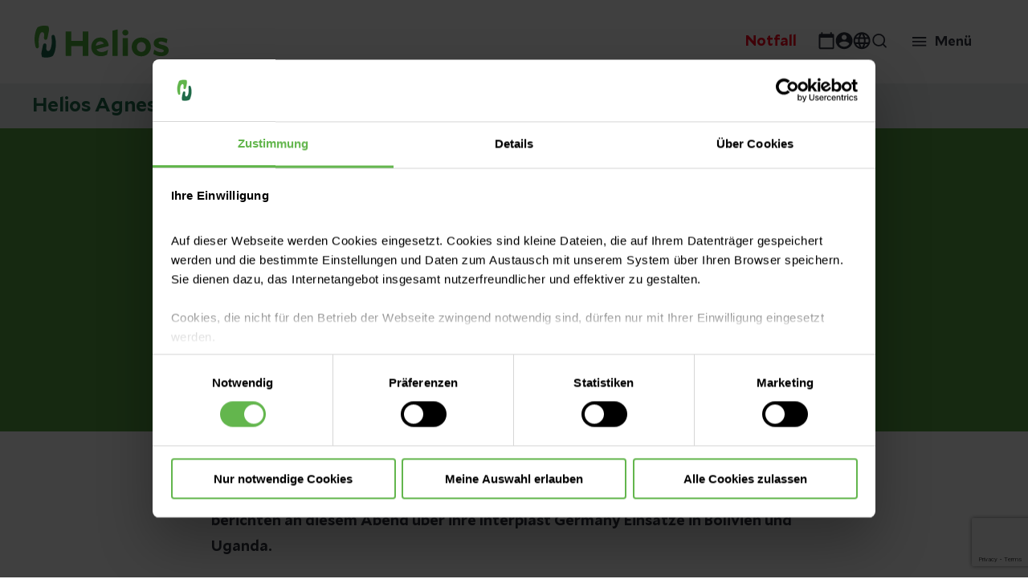

--- FILE ---
content_type: text/html;charset=utf-8
request_url: https://www.helios-gesundheit.de/standorte-angebote/kliniken/bad-schwartau/news/2023/operieren-in-bolivien-und-uganda/
body_size: 26195
content:
<!DOCTYPE HTML>
<html lang="de">
<head>
    <meta charset="UTF-8"/>
    <title>Operieren in Bolivien und Uganda</title>
    
    
    <meta name="template" content="page-clinic-news"/>
    <meta name="viewport" content="width=device-width, initial-scale=1"/>
    
        
    
    
    

    
    
    
<script defer="defer" type="text/javascript" src="/.rum/@adobe/helix-rum-js@%5E2/dist/rum-standalone.js"></script>
<link rel="canonical" href="https://www.helios-gesundheit.de/standorte-angebote/kliniken/bad-schwartau/news/2023/operieren-in-bolivien-und-uganda/"/>


    

    
    
<link rel="stylesheet" href="/etc.clientlibs/uwsrelaunch/clientlibs/clientlib-base.lc-864a1646bd7836c78242ef555634b503-lc.min.css" type="text/css">






<script>
    var match = window.location.href.match("(.*\/).html");
    if (match) {
        window.history.pushState('', '', match[1]);
    }
</script>
<!-- Favicons -->
<link rel="apple-touch-icon-precomposed" sizes="57x57" href="/etc.clientlibs/uwsrelaunch/clientlibs/clientlib-site/resources/images/favicons/apple-touch-icon-57x57.png"/>
<link rel="apple-touch-icon-precomposed" sizes="114x114" href="/etc.clientlibs/uwsrelaunch/clientlibs/clientlib-site/resources/images/favicons/apple-touch-icon-114x114.png"/>
<link rel="apple-touch-icon-precomposed" sizes="72x72" href="/etc.clientlibs/uwsrelaunch/clientlibs/clientlib-site/resources/images/favicons/apple-touch-icon-72x72.png"/>
<link rel="apple-touch-icon-precomposed" sizes="144x144" href="/etc.clientlibs/uwsrelaunch/clientlibs/clientlib-site/resources/images/favicons/apple-touch-icon-144x144.png"/>
<link rel="apple-touch-icon-precomposed" sizes="120x120" href="/etc.clientlibs/uwsrelaunch/clientlibs/clientlib-site/resources/images/favicons/apple-touch-icon-120x120.png"/>
<link rel="apple-touch-icon-precomposed" sizes="152x152" href="/etc.clientlibs/uwsrelaunch/clientlibs/clientlib-site/resources/images/favicons/apple-touch-icon-152x152.png"/>
<link rel="icon" type="image/png" href="/etc.clientlibs/uwsrelaunch/clientlibs/clientlib-site/resources/images/favicons/favicon-32x32.png" sizes="32x32"/>
<link rel="icon" type="image/png" href="/etc.clientlibs/uwsrelaunch/clientlibs/clientlib-site/resources/images/favicons/favicon-16x16.png" sizes="16x16"/>
<meta name="application-name" content=""/>
<meta name="msapplication-TileColor" content="#FFFFFF"/>
<meta name="msapplication-TileImage" content="/etc.clientlibs/uwsrelaunch/clientlibs/clientlib-site/resources/images/favicons/mstile-144x144.png"/>
<meta http-equiv="X-UA-Compatible" content="IE=edge"/>

    <meta property="og:title" content="Operieren in Bolivien und Uganda"/>
    <meta property="og:url" content="https://www.helios-gesundheit.de/standorte-angebote/kliniken/bad-schwartau/news/2023/operieren-in-bolivien-und-uganda/"/>
    <meta property="og:image" content="https://www.helios-gesundheit.de/content/dam/heliosgesundheit/de/de/importiertenews/klinik/helios-agnes-karll-krankenhaus/2023/2017.06.02_Bad_Schwartau_0507.JPG/_jcr_content/renditions/cq5dam.web.1280.1280.jpeg"/>
    <meta property="og:type" content="website"/>
    <meta property="og:description"/>
    <meta property="og:locale" content="_de"/>

<script type='text/javascript' async src='https://platform-api.sharethis.com/js/sharethis.js#property=63b2d6a6caf2ee001a714bd6&product=inline-share-buttons'></script>


    <script type="application/ld+json">
        {
  "image" : "https://s7g10.scene7.com/is/image/heliosgesundheit/2017.06.02_Bad_Schwartau_0507",
  "articleBody" : "Am Mittwoch, 08. März 2023 um 19 Uhr, lädt das Helios Agnes Karll Krankenhaus zu einem ganz besonderen Vortragsabend ein. Die Chirurgen Dr. Carsten Boger und Hubert Sax sowie Julia Wehner (Anästhesie) und OP-Schwester Heike Fechtner berichten an diesem Abend über ihre Interplast Germany Einsätze in Bolivien und Uganda. Die Veranstaltung „Humanitäres operatives Engagement“ ist ein Vortrag im Rahmen des Gesundheitsforum Bad Schwartau. Die Veranstaltung beginnt um 19.00 Uhr im Konferenzraum des Helios Agnes Karll Krankenhauses Bad Schwartau. Aufgrund begrenzter Kapazitäten wird um eine telefonische Anmeldung unter der Telefon 0451/2007-152 gebeten. Der Eintritt ist frei. Aufgrund der bestehenden Pandemie ist es weiterhin notwendig, allgemeine Hygiene- und Abstandsregeln zu beachten und eine medizinische Maske zu tragen. INTERPLAST Germany e. V. ist ein Verein von plastischen Chirurgen, Anästhesisten und Pflegepersonal, die einen Teil ihrer Urlaubszeit dafür verwenden, Menschen in Entwicklungsländern unentgeltlich bei Folgen von Verbrennungen, Lippenspalten und sonstigen Missbildungen den Weg zurück in die Gesellschaft zu ermöglichen. Helios ist Europas führender privater Krankenhausbetreiber mit insgesamt rund 125.000 Mitarbeitenden. Zum Unternehmen gehören unter dem Dach der Holding Helios Health die Helios Kliniken in Deutschland sowie Quirónsalud in Spanien und Lateinamerika und die Eugin-Gruppe mit einem globalen Netzwerk von Reproduktionskliniken. Mehr als 22 Millionen Patient:innen entscheiden sich jährlich für eine medizinische Behandlung bei Helios. 2021 erzielte das Unternehmen einen Gesamtumsatz von rund 10,9 Milliarden Euro. In Deutschland verfügt Helios über 87 Kliniken, rund 130 Medizinische Versorgungszentren (MVZ), sechs Präventionszentren und 17 arbeitsmedizinische Zentren. Jährlich werden in Deutschland rund 5,4 Millionen Patient:innen behandelt, davon 4,4 Millionen ambulant. Helios beschäftigt in Deutschland mehr als 75.000 Mitarbeitende und erwirtschaftete 2021 einen Umsatz von 6,7 Milliarden Euro. Helios ist Partner des Kliniknetzwerks „Wir für Gesundheit“. Sitz der Unternehmenszentrale ist Berlin. Quirónsalud betreibt 56 Kliniken, davon sieben in Lateinamerika, 88 ambulante Gesundheitszentren sowie rund 300 Einrichtungen für betriebliches Gesundheitsmanagement. Jährlich werden hier rund 17 Millionen Patient:innen behandelt, davon 16,1 Millionen ambulant. Quirónsalud beschäftigt mehr als 46.000 Mitarbeitende und erwirtschaftete 2021 einen Umsatz von 4 Milliarden Euro. Das Netzwerk der Eugin-Gruppe umfasst 33 Kliniken und 39 weitere Standorte in zehn Ländern auf drei Kontinenten. Mit rund 1.600 Beschäftigten bietet das Unternehmen ein breites Spektrum modernster Dienstleistungen auf dem Gebiet der Reproduktionsmedizin an und erwirtschaftete 2021 einen Umsatz von 133 Millionen Euro. Helios gehört zum Gesundheitskonzern Fresenius.",
  "@type" : [ "MedicalWebPage", "NewsArticle" ],
  "inLanguage" : "de",
  "dateModified" : "2023-02-23T00:00:00Z",
  "isAccessibleForFree" : "true",
  "mainEntityOfPage" : {
    "@type" : "WebPage",
    "@id" : "https://www.helios-gesundheit.de/standorte-angebote/kliniken/bad-schwartau/news/2023/operieren-in-bolivien-und-uganda/"
  },
  "@context" : "https://schema.org",
  "url" : "https://www.helios-gesundheit.de/standorte-angebote/kliniken/bad-schwartau/news/2023/operieren-in-bolivien-und-uganda/",
  "lastReviewed" : "2023-02-23T00:00:00Z",
  "datePublished" : "2023-02-23T00:00:00Z",
  "additionalType" : "https://schema.org/Article ",
  "publisher" : {
    "name" : "Helios Kliniken GmbH",
    "@type" : "MedicalOrganization",
    "url" : "https://www.helios-gesundheit.de"
  },
  "headline" : "Operieren in Bolivien und Uganda"
}
    </script>


<meta name="format-detection" content="telephone=no"/>
    
    
    

    

    


        <script type="text/javascript" src="//assets.adobedtm.com/3a87c23b542c/d3656b90c830/launch-c41a54112cba.min.js" async></script>


    
    <script src="/etc.clientlibs/uwsrelaunch/clientlibs/clientlib-dependencies.lc-d41d8cd98f00b204e9800998ecf8427e-lc.min.js" data-cookieconsent="ignore"></script>


    
    <link rel="stylesheet" href="/etc.clientlibs/uwsrelaunch/clientlibs/clientlib-dependencies.lc-d41d8cd98f00b204e9800998ecf8427e-lc.min.css" type="text/css">
<link rel="stylesheet" href="/etc.clientlibs/uwsrelaunch/clientlibs/clientlib-site.lc-44072f1534d585d6733de92495dff797-lc.min.css" type="text/css">


    
    
    <script async src="/etc.clientlibs/core/wcm/components/commons/datalayer/v2/clientlibs/core.wcm.components.commons.datalayer.v2.lc-1e0136bad0acfb78be509234578e44f9-lc.min.js"></script>


    

    
    
</head>


    

<body class="news page basicpage page-news-content page-color-scheme-- adobeTargetHidden" id="page-705872716" data-cmp-link-accessibility-enabled data-cmp-link-accessibility-text="wird in einer neuen Registerkarte geöffnet" data-cmp-data-layer-enabled>

<script>
    window.adobeDataLayer = window.adobeDataLayer || [];
    adobeDataLayer.push({
        page: JSON.parse("{\x22page\u002D705872716\x22:{\x22dc:description\x22:\x22\x22,\x22repo:path\x22:\x22\/content\/uwsrelaunch\/de\/de\/standorte\u002Dangebote\/kliniken\/bad\u002Dschwartau\/news\/2023\/operieren\u002Din\u002Dbolivien\u002Dund\u002Duganda.html\x22,\x22xdm:language\x22:\x22de\x22,\x22@type\x22:\x22core\/wcm\/components\/page\/v3\/page\x22,\x22dc:title\x22:\x22Operieren in Bolivien und Uganda\x22,\x22xdm:template\x22:\x22\/conf\/uwsrelaunch\/settings\/wcm\/templates\/page\u002Dclinic\u002Dnews\x22}}"),
        event:'cmp:show',
        eventInfo: {
            path: 'page.page\u002D705872716'
        }
    });
</script>


    




    
<div class="root container responsivegrid">

    
    <div id="page-clinic-news-root" class="cmp-container">
        


<div class="aem-Grid aem-Grid--12 aem-Grid--default--12 ">
    
    <header class="experiencefragment aem-GridColumn aem-GridColumn--default--12">
<div id="experiencefragment-3783bb1545" class="cmp-experiencefragment cmp-experiencefragment--Header">


    
    <div id="container-c171c41e40" class="cmp-container">
        


<div class="aem-Grid aem-Grid--12 aem-Grid--default--12 ">
    
    <div class="header separator aem-GridColumn aem-GridColumn--default--12"><div data-env="publish" id="header-4578013281" class="cmp-header sub">
    <div class="cmp-header__content">
        <div class="cmp-header__item cmp-header__item__left">
            <div class="cmp-header__logo">
                <a href="/" alt="Helios Gesundheit" title="Helios Gesundheit"></a>
            </div>
        </div>
        <div class="cmp-header__item cmp-header__item__right">
            <div class="cmp-header__navigation">
                <nav id="headernavigation-b0af372663" class="cmp-header-navigation cmp-header-mainnavigation" itemscope itemtype="http://schema.org/SiteNavigationElement" data-cmp-data-layer="{&#34;headernavigation-b0af372663&#34;:{&#34;@type&#34;:&#34;uwsrelaunch/components/headernavigation&#34;,&#34;repo:modifyDate&#34;:&#34;2022-12-20T12:55:48Z&#34;}}" data-navigation-root-title="Mehr von Helios Deutschland">
	<div class="cmp-navigation__content">
		<div class="cmp-navigation__body">
			
    
    
    <div class="cmp-navigation__group">
        
            <ul class="cmp-navigation__items cmp-navigation__navbar">
                
    <li class="cmp-navigation__item cmp-navigation__item--level-0 cmp-navigation__item--active" data-cmp-data-layer="{&#34;headernavigation-b0af372663-item-108a576d35&#34;:{&#34;@type&#34;:&#34;uwsrelaunch/components/headernavigation/item&#34;,&#34;repo:modifyDate&#34;:&#34;2022-06-28T19:12:20Z&#34;,&#34;dc:title&#34;:&#34;Standorte und Angebote&#34;,&#34;xdm:linkURL&#34;:&#34;/standorte-angebote/&#34;}}">
        
        
        
    <a aria-current="page" data-cmp-clickable class="cmp-navigation__item-link hasChildren" href="/standorte-angebote/">
        
            
            Standorte und Angebote
        
        
    </a>

        
    
    
    <div class="cmp-navigation__group cmp-navigation__flyout">
        
        <div class="cmp-navigation__flyout__content">
            <div class="cmp-navigation__flyout__head">
                <a href="#" class="cmp-navigation__flyout__closer">Schließen</a>
            </div>
            <div class="cmp-navigation__flyout__body noTeaser">
                <div class="cmp-navigation__flyout__nav">
                    
                    <ul class="cmp-navigation__items cmp-navigation__flyout__links cmp-navigation__flyout__links--navigation  noTeaser" data-flyout="0">
                        
    <li class="cmp-navigation__item cmp-navigation__item--level-1 cmp-navigation__item--active" data-cmp-data-layer="{&#34;headernavigation-b0af372663-item-7ac078e393&#34;:{&#34;@type&#34;:&#34;uwsrelaunch/components/headernavigation/item&#34;,&#34;repo:modifyDate&#34;:&#34;2022-06-28T19:12:20Z&#34;,&#34;dc:title&#34;:&#34;Kliniken&#34;,&#34;xdm:linkURL&#34;:&#34;/standorte-angebote/kliniken/&#34;}}">
        
        
        
    <a aria-current="page" data-cmp-clickable class="cmp-navigation__item-link " href="/standorte-angebote/kliniken/">
        
            
                <div class="cmp-navigation__item__wrapper">
                    <div class="cmp-navigation__item__icon">
                        <img src="/content/dam/heliosgesundheit/de/de/webdaten-assets/allgemeiner-datenpool/piktogramme-icons/iconset/HEL-Piktogramm-Klinik.svg" alt="Kliniken"/>
                    </div>
                    <div class="cmp-navigation__item__title">Kliniken</div>
                    <div class="cmp-navigation__item__description">Die stationäre Versorgung ist unsere wichtigste Aufgabe: Mit unseren Akutkliniken bieten wir flächendeckend in ganz Deutschland das gesamte medizinische Leistungsspektrum an. Hier finden Sie alle unsere Klinikstandorte für die stationäre Versorgung.</div>
                </div>
            
            
        
        
    </a>

        
    </li>

                    
                        
    <li class="cmp-navigation__item cmp-navigation__item--level-1" data-cmp-data-layer="{&#34;headernavigation-b0af372663-item-7a3e3f4624&#34;:{&#34;@type&#34;:&#34;uwsrelaunch/components/headernavigation/item&#34;,&#34;repo:modifyDate&#34;:&#34;2023-11-17T17:31:23Z&#34;,&#34;dc:title&#34;:&#34;Helios Ambulant&#34;,&#34;xdm:linkURL&#34;:&#34;/standorte-angebote/ambulant/&#34;}}">
        
        
        
    <a data-cmp-clickable class="cmp-navigation__item-link " href="/standorte-angebote/ambulant/">
        
            
                <div class="cmp-navigation__item__wrapper">
                    <div class="cmp-navigation__item__icon">
                        <img src="/content/dam/heliosgesundheit/de/de/webdaten-assets/allgemeiner-datenpool/piktogramme-icons/iconset/HEL-Piktogramm-Ambulante-Versorgung.svg" alt="Helios Ambulant"/>
                    </div>
                    <div class="cmp-navigation__item__title">Helios Ambulant</div>
                    <div class="cmp-navigation__item__description">Sie suchen wohnortnahe Haus- oder Fachärzt:innen oder möchten schnell einen Termin in einer Arztpraxis? Bei Helios bieten wir Ihnen in über 220 Arztpraxen in Deutschland moderne Medizin und den Zugang zu unserem großen Netzwerk.</div>
                </div>
            
            
        
        
    </a>

        
    </li>

                    
                        
    <li class="cmp-navigation__item cmp-navigation__item--level-1" data-cmp-data-layer="{&#34;headernavigation-b0af372663-item-f170c52678&#34;:{&#34;@type&#34;:&#34;uwsrelaunch/components/headernavigation/item&#34;,&#34;repo:modifyDate&#34;:&#34;2023-02-02T20:14:08Z&#34;,&#34;dc:title&#34;:&#34;Prevention Center&#34;,&#34;xdm:linkURL&#34;:&#34;/standorte-angebote/praevention/&#34;}}">
        
        
        
    <a data-cmp-clickable class="cmp-navigation__item-link " href="/standorte-angebote/praevention/">
        
            
                <div class="cmp-navigation__item__wrapper">
                    <div class="cmp-navigation__item__icon">
                        <img src="/content/dam/heliosgesundheit/de/de/webdaten-assets/allgemeiner-datenpool/piktogramme-icons/iconset/HEL-Piktogramm-Alarm.svg" alt="Prevention Center"/>
                    </div>
                    <div class="cmp-navigation__item__title">Prevention Center</div>
                    <div class="cmp-navigation__item__description">Ein Check-up im Helios Prevention Center liefert ein genaues Bild über Ihren Gesundheitszustand. Unsere Teilnehmenden profitieren von geringen Wartezeiten, kurzen Wegen und einer ganzheitlichen Lebensstilberatung.</div>
                </div>
            
            
        
        
    </a>

        
    </li>

                    
                        
    <li class="cmp-navigation__item cmp-navigation__item--level-1" data-cmp-data-layer="{&#34;headernavigation-b0af372663-item-d5079f4c80&#34;:{&#34;@type&#34;:&#34;uwsrelaunch/components/headernavigation/item&#34;,&#34;repo:modifyDate&#34;:&#34;2023-09-19T08:44:00Z&#34;,&#34;dc:title&#34;:&#34;Privatkliniken&#34;,&#34;xdm:linkURL&#34;:&#34;/standorte-angebote/privatkliniken/&#34;}}">
        
        
        
    <a data-cmp-clickable class="cmp-navigation__item-link " href="/standorte-angebote/privatkliniken/">
        
            
                <div class="cmp-navigation__item__wrapper">
                    <div class="cmp-navigation__item__icon">
                        <img src="/content/dam/heliosgesundheit/de/de/webdaten-assets/allgemeiner-datenpool/piktogramme-icons/iconset/HEL-Piktogramm-Bett.svg" alt="Privatkliniken"/>
                    </div>
                    <div class="cmp-navigation__item__title">Privatkliniken</div>
                    <div class="cmp-navigation__item__description">Die Helios Privatkliniken GmbH ist eine hundertprozentige Tochtergesellschaft von Helios. Unser Konzept: Wir vereinen die medizinische Kompetenz von Helios mit exklusivem Service &amp; Komfort in hotelähnlichem Ambiente – in vielen eigenständigen Betriebsstätten bundesweit.</div>
                </div>
            
            
        
        
    </a>

        
    </li>

                    
                        
    <li class="cmp-navigation__item cmp-navigation__item--level-1" data-cmp-data-layer="{&#34;headernavigation-b0af372663-item-43167dd5af&#34;:{&#34;@type&#34;:&#34;uwsrelaunch/components/headernavigation/item&#34;,&#34;repo:modifyDate&#34;:&#34;2023-10-04T13:30:08Z&#34;,&#34;dc:title&#34;:&#34;Für Firmenkunden&#34;,&#34;xdm:linkURL&#34;:&#34;/standorte-angebote/firmenkunden/&#34;}}">
        
        
        
    <a data-cmp-clickable class="cmp-navigation__item-link " href="/standorte-angebote/firmenkunden/">
        
            
                <div class="cmp-navigation__item__wrapper">
                    <div class="cmp-navigation__item__icon">
                        <img src="/content/dam/heliosgesundheit/de/de/webdaten-assets/allgemeiner-datenpool/piktogramme-icons/iconset/HEL-Piktogramm-Arbeitsplatz.svg" alt="Für Firmenkunden"/>
                    </div>
                    <div class="cmp-navigation__item__title">Für Firmenkunden</div>
                    <div class="cmp-navigation__item__description">Als Gesundheitsdienstleister sind wir auch für Ihr Unternehmen da! Ob in der Arbeitsmedizin, Prävention oder Beratung - wir unterstützen Sie dabei, dass auch Ihr Unternehmen gesund bleibt. 

Informieren Sie sich hier über unsere Angebote speziell für Firmen. </div>
                </div>
            
            
        
        
    </a>

        
    </li>

                    </ul>
                </div>
                
            </div>
        </div>
    </div>

    </li>

            
                
    <li class="cmp-navigation__item cmp-navigation__item--level-0" data-cmp-data-layer="{&#34;headernavigation-b0af372663-item-84b644af71&#34;:{&#34;@type&#34;:&#34;uwsrelaunch/components/headernavigation/item&#34;,&#34;repo:modifyDate&#34;:&#34;2022-11-27T11:16:00Z&#34;,&#34;dc:title&#34;:&#34;Gesundheitsmagazin&#34;,&#34;xdm:linkURL&#34;:&#34;/magazin/&#34;}}">
        
        
        
    <a data-cmp-clickable class="cmp-navigation__item-link " href="/magazin/">
        
            
            Gesundheitsmagazin
        
        
    </a>

        
    
    
    <div class="cmp-navigation__group cmp-navigation__flyout">
        
        <div class="cmp-navigation__flyout__content">
            <div class="cmp-navigation__flyout__head">
                <a href="#" class="cmp-navigation__flyout__closer">Schließen</a>
            </div>
            <div class="cmp-navigation__flyout__body noTeaser">
                <div class="cmp-navigation__flyout__nav">
                    
                    <ul class="cmp-navigation__items cmp-navigation__flyout__links cmp-navigation__flyout__links--navigation  noTeaser" data-flyout="0">
                        
    <li class="cmp-navigation__item cmp-navigation__item--level-1" data-cmp-data-layer="{&#34;headernavigation-b0af372663-item-fdfe782a99&#34;:{&#34;@type&#34;:&#34;uwsrelaunch/components/headernavigation/item&#34;,&#34;repo:modifyDate&#34;:&#34;2022-11-27T11:16:00Z&#34;,&#34;dc:title&#34;:&#34;Gesund leben&#34;,&#34;xdm:linkURL&#34;:&#34;/magazin/gesund-leben/&#34;}}">
        
        
        
    <a data-cmp-clickable class="cmp-navigation__item-link " href="/magazin/gesund-leben/">
        
            
                <div class="cmp-navigation__item__wrapper">
                    <div class="cmp-navigation__item__icon">
                        
                    </div>
                    <div class="cmp-navigation__item__title">Gesund leben</div>
                    <div class="cmp-navigation__item__description"></div>
                </div>
            
            
        
        
    </a>

        
    </li>

                    
                        
    <li class="cmp-navigation__item cmp-navigation__item--level-1" data-cmp-data-layer="{&#34;headernavigation-b0af372663-item-d4c1dd6945&#34;:{&#34;@type&#34;:&#34;uwsrelaunch/components/headernavigation/item&#34;,&#34;repo:modifyDate&#34;:&#34;2022-11-27T11:16:00Z&#34;,&#34;dc:title&#34;:&#34;Krankheiten verstehen&#34;,&#34;xdm:linkURL&#34;:&#34;/magazin/krankheiten-verstehen/&#34;}}">
        
        
        
    <a data-cmp-clickable class="cmp-navigation__item-link " href="/magazin/krankheiten-verstehen/">
        
            
                <div class="cmp-navigation__item__wrapper">
                    <div class="cmp-navigation__item__icon">
                        
                    </div>
                    <div class="cmp-navigation__item__title">Krankheiten verstehen</div>
                    <div class="cmp-navigation__item__description"></div>
                </div>
            
            
        
        
    </a>

        
    </li>

                    
                        
    <li class="cmp-navigation__item cmp-navigation__item--level-1" data-cmp-data-layer="{&#34;headernavigation-b0af372663-item-d954067ada&#34;:{&#34;@type&#34;:&#34;uwsrelaunch/components/headernavigation/item&#34;,&#34;repo:modifyDate&#34;:&#34;2022-11-27T11:16:01Z&#34;,&#34;dc:title&#34;:&#34;Besondere Medizin&#34;,&#34;xdm:linkURL&#34;:&#34;/magazin/besondere-medizin/&#34;}}">
        
        
        
    <a data-cmp-clickable class="cmp-navigation__item-link " href="/magazin/besondere-medizin/">
        
            
                <div class="cmp-navigation__item__wrapper">
                    <div class="cmp-navigation__item__icon">
                        
                    </div>
                    <div class="cmp-navigation__item__title">Besondere Medizin</div>
                    <div class="cmp-navigation__item__description"></div>
                </div>
            
            
        
        
    </a>

        
    </li>

                    </ul>
                </div>
                
            </div>
        </div>
    </div>

    </li>

            
                
    <li class="cmp-navigation__item cmp-navigation__item--level-0" data-cmp-data-layer="{&#34;headernavigation-b0af372663-item-6585b90576&#34;:{&#34;@type&#34;:&#34;uwsrelaunch/components/headernavigation/item&#34;,&#34;repo:modifyDate&#34;:&#34;2022-06-28T19:12:35Z&#34;,&#34;dc:title&#34;:&#34;Unternehmen&#34;,&#34;xdm:linkURL&#34;:&#34;/unternehmen/&#34;}}">
        
        
        
    <a data-cmp-clickable class="cmp-navigation__item-link hasChildren" href="/unternehmen/">
        
            
            Unternehmen
        
        
    </a>

        
    
    
    <div class="cmp-navigation__group cmp-navigation__flyout">
        
        <div class="cmp-navigation__flyout__content">
            <div class="cmp-navigation__flyout__head">
                <a href="#" class="cmp-navigation__flyout__closer">Schließen</a>
            </div>
            <div class="cmp-navigation__flyout__body noTeaser">
                <div class="cmp-navigation__flyout__nav">
                    
                    <ul class="cmp-navigation__items cmp-navigation__flyout__links cmp-navigation__flyout__links--navigation  noTeaser" data-flyout="0">
                        
    <li class="cmp-navigation__item cmp-navigation__item--level-1" data-cmp-data-layer="{&#34;headernavigation-b0af372663-item-4daa3d924c&#34;:{&#34;@type&#34;:&#34;uwsrelaunch/components/headernavigation/item&#34;,&#34;repo:modifyDate&#34;:&#34;2023-08-10T13:59:23Z&#34;,&#34;dc:title&#34;:&#34;Über Helios&#34;,&#34;xdm:linkURL&#34;:&#34;/unternehmen/ueber-helios/&#34;}}">
        
        
        
    <a data-cmp-clickable class="cmp-navigation__item-link " href="/unternehmen/ueber-helios/">
        
            
                <div class="cmp-navigation__item__wrapper">
                    <div class="cmp-navigation__item__icon">
                        <img src="/content/dam/heliosgesundheit/de/de/webdaten-assets/allgemeiner-datenpool/piktogramme-icons/iconset/HEL-Piktogramm-Haus.svg" alt="Über Helios"/>
                    </div>
                    <div class="cmp-navigation__item__title">Über Helios</div>
                    <div class="cmp-navigation__item__description">Lernen Sie die Organisations- und Managementstruktur bei Helios kennen und erfahren Sie mehr über unsere Geschäftsbereiche und Angebote. </div>
                </div>
            
            
        
        
    </a>

        
    </li>

                    
                        
    <li class="cmp-navigation__item cmp-navigation__item--level-1" data-cmp-data-layer="{&#34;headernavigation-b0af372663-item-f890bcb8b7&#34;:{&#34;@type&#34;:&#34;uwsrelaunch/components/headernavigation/item&#34;,&#34;repo:modifyDate&#34;:&#34;2022-12-20T22:38:42Z&#34;,&#34;dc:title&#34;:&#34;Presse und Aktuelles&#34;,&#34;xdm:linkURL&#34;:&#34;/unternehmen/presse/&#34;}}">
        
        
        
    <a data-cmp-clickable class="cmp-navigation__item-link " href="/unternehmen/presse/">
        
            
                <div class="cmp-navigation__item__wrapper">
                    <div class="cmp-navigation__item__icon">
                        <img src="/content/dam/heliosgesundheit/de/de/webdaten-assets/allgemeiner-datenpool/piktogramme-icons/iconset/HEL-Piktogramm-Dokumentsuche.svg" alt="Presse und Aktuelles"/>
                    </div>
                    <div class="cmp-navigation__item__title">Presse und Aktuelles</div>
                    <div class="cmp-navigation__item__description">Die beste medizinische Versorgung und Beratung anzubieten, bedeutet niemals stillzustehen. Im Pressebereich bleiben Sie auf dem Laufenden zu aktuellen Themen und neuen Angeboten.</div>
                </div>
            
            
        
        
    </a>

        
    </li>

                    
                        
    <li class="cmp-navigation__item cmp-navigation__item--level-1" data-cmp-data-layer="{&#34;headernavigation-b0af372663-item-daef7af5b3&#34;:{&#34;@type&#34;:&#34;uwsrelaunch/components/headernavigation/item&#34;,&#34;repo:modifyDate&#34;:&#34;2022-12-20T22:38:42Z&#34;,&#34;dc:title&#34;:&#34;Qualität bei Helios&#34;,&#34;xdm:linkURL&#34;:&#34;/unternehmen/qualitaet/&#34;}}">
        
        
        
    <a data-cmp-clickable class="cmp-navigation__item-link " href="/unternehmen/qualitaet/">
        
            
                <div class="cmp-navigation__item__wrapper">
                    <div class="cmp-navigation__item__icon">
                        <img src="/content/dam/heliosgesundheit/de/de/webdaten-assets/allgemeiner-datenpool/piktogramme-icons/iconset/HEL-Piktogramm-Checkliste.svg" alt="Qualität bei Helios"/>
                    </div>
                    <div class="cmp-navigation__item__title">Qualität bei Helios</div>
                    <div class="cmp-navigation__item__description">Sicher im Krankenhaus bei bester Qualität? Wir sagen mit gutem Gefühl „JA“. Überzeugen Sie sich von unserer Qualität in der Medizin, der Hygiene und der Patientensicherheit.</div>
                </div>
            
            
        
        
    </a>

        
    </li>

                    
                        
    <li class="cmp-navigation__item cmp-navigation__item--level-1" data-cmp-data-layer="{&#34;headernavigation-b0af372663-item-57510c438b&#34;:{&#34;@type&#34;:&#34;uwsrelaunch/components/headernavigation/item&#34;,&#34;repo:modifyDate&#34;:&#34;2023-08-16T11:01:44Z&#34;,&#34;dc:title&#34;:&#34;Nachhaltigkeit&#34;,&#34;xdm:linkURL&#34;:&#34;/unternehmen/nachhaltigkeit/&#34;}}">
        
        
        
    <a data-cmp-clickable class="cmp-navigation__item-link " href="/unternehmen/nachhaltigkeit/">
        
            
                <div class="cmp-navigation__item__wrapper">
                    <div class="cmp-navigation__item__icon">
                        <img src="/content/dam/heliosgesundheit/de/de/webdaten-assets/allgemeiner-datenpool/piktogramme-icons/iconset/HEL-Piktogramm-Benefits.svg" alt="Nachhaltigkeit"/>
                    </div>
                    <div class="cmp-navigation__item__title">Nachhaltigkeit</div>
                    <div class="cmp-navigation__item__description">Was unternimmt Helios für die Nachhaltigkeit und wie hat Helios sich in seinen vier Fokusbereichen der Nachhaltigkeit – Patient:innen, Mitarbeiter:innen, Umwelt und Compliance – in den letzten Jahren entwickelt? Erfahren Sie mehr. </div>
                </div>
            
            
        
        
    </a>

        
    </li>

                    
                        
    <li class="cmp-navigation__item cmp-navigation__item--level-1" data-cmp-data-layer="{&#34;headernavigation-b0af372663-item-cd09ba1e0c&#34;:{&#34;@type&#34;:&#34;uwsrelaunch/components/headernavigation/item&#34;,&#34;repo:modifyDate&#34;:&#34;2023-11-27T17:39:20Z&#34;,&#34;dc:title&#34;:&#34;Für Lieferanten und Einkauf&#34;,&#34;xdm:linkURL&#34;:&#34;/unternehmen/einkauf/&#34;}}">
        
        
        
    <a data-cmp-clickable class="cmp-navigation__item-link " href="/unternehmen/einkauf/">
        
            
                <div class="cmp-navigation__item__wrapper">
                    <div class="cmp-navigation__item__icon">
                        <img src="/content/dam/heliosgesundheit/de/de/webdaten-assets/allgemeiner-datenpool/piktogramme-icons/iconset/HEL-Piktogramm-Einkaufswagen-schieben.svg" alt="Für Lieferanten und Einkauf"/>
                    </div>
                    <div class="cmp-navigation__item__title">Für Lieferanten und Einkauf</div>
                    <div class="cmp-navigation__item__description">Sie finden hier allgemeine Informationen zum Einkauf von Helios, sowie die grundlegenden, verbindlichen Regeln für eine Zusammenarbeit mit Helios.</div>
                </div>
            
            
        
        
    </a>

        
    </li>

                    </ul>
                </div>
                
            </div>
        </div>
    </div>

    </li>

            
                
    <li class="cmp-navigation__item cmp-navigation__item--level-0" data-cmp-data-layer="{&#34;headernavigation-b0af372663-item-e397ab16fc&#34;:{&#34;@type&#34;:&#34;uwsrelaunch/components/headernavigation/item&#34;,&#34;repo:modifyDate&#34;:&#34;2022-11-27T11:16:27Z&#34;,&#34;dc:title&#34;:&#34;Karriere&#34;,&#34;xdm:linkURL&#34;:&#34;/karriere/&#34;}}">
        
        
        
    <a data-cmp-clickable class="cmp-navigation__item-link " href="/karriere/">
        
            
            Karriere
        
        
    </a>

        
    
    
    <div class="cmp-navigation__group cmp-navigation__flyout">
        
        <div class="cmp-navigation__flyout__content">
            <div class="cmp-navigation__flyout__head">
                <a href="#" class="cmp-navigation__flyout__closer">Schließen</a>
            </div>
            <div class="cmp-navigation__flyout__body noTeaser">
                <div class="cmp-navigation__flyout__nav">
                    
                    <ul class="cmp-navigation__items cmp-navigation__flyout__links cmp-navigation__flyout__links--navigation  noTeaser" data-flyout="0">
                        
    <li class="cmp-navigation__item cmp-navigation__item--level-1" data-cmp-data-layer="{&#34;headernavigation-b0af372663-item-0c3c3aaa20&#34;:{&#34;@type&#34;:&#34;uwsrelaunch/components/headernavigation/item&#34;,&#34;repo:modifyDate&#34;:&#34;2022-11-27T11:16:27Z&#34;,&#34;dc:title&#34;:&#34;Berufe&#34;,&#34;xdm:linkURL&#34;:&#34;/karriere/berufe/&#34;}}">
        
        
        
    <a data-cmp-clickable class="cmp-navigation__item-link " href="/karriere/berufe/">
        
            
                <div class="cmp-navigation__item__wrapper">
                    <div class="cmp-navigation__item__icon">
                        
                    </div>
                    <div class="cmp-navigation__item__title">Berufe</div>
                    <div class="cmp-navigation__item__description">Helios bietet für jede und jeden den maßgeschneiderten Weg, um die persönlichen Stärken und das eigene Wissen auszubauen. Wir meistern im Team auch schwierige Aufgaben und arbeiten als Expertinnen und Experten unseres Faches auf Augenhöhe miteinander. Entdecke unser breites Berufsspektrum und werde Teil des Helios Teams. </div>
                </div>
            
            
        
        
    </a>

        
    </li>

                    
                        
    <li class="cmp-navigation__item cmp-navigation__item--level-1" data-cmp-data-layer="{&#34;headernavigation-b0af372663-item-4703fc3b86&#34;:{&#34;@type&#34;:&#34;uwsrelaunch/components/headernavigation/item&#34;,&#34;repo:modifyDate&#34;:&#34;2022-11-27T11:16:31Z&#34;,&#34;dc:title&#34;:&#34;Einstiege&#34;,&#34;xdm:linkURL&#34;:&#34;/karriere/einstiege/&#34;}}">
        
        
        
    <a data-cmp-clickable class="cmp-navigation__item-link " href="/karriere/einstiege/">
        
            
                <div class="cmp-navigation__item__wrapper">
                    <div class="cmp-navigation__item__icon">
                        <img src="/content/dam/heliosgesundheit/de/de/webdaten-assets/allgemeiner-datenpool/piktogramme-icons/iconset/HEL-Piktogramm-Treppe.svg" alt="Einstiege"/>
                    </div>
                    <div class="cmp-navigation__item__title">Einstiege</div>
                    <div class="cmp-navigation__item__description"></div>
                </div>
            
            
        
        
    </a>

        
    </li>

                    
                        
    <li class="cmp-navigation__item cmp-navigation__item--level-1" data-cmp-data-layer="{&#34;headernavigation-b0af372663-item-b299044573&#34;:{&#34;@type&#34;:&#34;uwsrelaunch/components/headernavigation/item&#34;,&#34;repo:modifyDate&#34;:&#34;2022-11-27T11:16:33Z&#34;,&#34;dc:title&#34;:&#34;Standorte&#34;,&#34;xdm:linkURL&#34;:&#34;/karriere/standorte/&#34;}}">
        
        
        
    <a data-cmp-clickable class="cmp-navigation__item-link " href="/karriere/standorte/">
        
            
                <div class="cmp-navigation__item__wrapper">
                    <div class="cmp-navigation__item__icon">
                        
                    </div>
                    <div class="cmp-navigation__item__title">Standorte</div>
                    <div class="cmp-navigation__item__description"></div>
                </div>
            
            
        
        
    </a>

        
    </li>

                    
                        
    <li class="cmp-navigation__item cmp-navigation__item--level-1" data-cmp-data-layer="{&#34;headernavigation-b0af372663-item-eafbd0c7b8&#34;:{&#34;@type&#34;:&#34;uwsrelaunch/components/headernavigation/item&#34;,&#34;repo:modifyDate&#34;:&#34;2022-11-27T11:23:46Z&#34;,&#34;dc:title&#34;:&#34;Helios als Arbeitgeber&#34;,&#34;xdm:linkURL&#34;:&#34;/karriere/helios-als-arbeitgeber/&#34;}}">
        
        
        
    <a data-cmp-clickable class="cmp-navigation__item-link " href="/karriere/helios-als-arbeitgeber/">
        
            
                <div class="cmp-navigation__item__wrapper">
                    <div class="cmp-navigation__item__icon">
                        
                    </div>
                    <div class="cmp-navigation__item__title">Helios als Arbeitgeber</div>
                    <div class="cmp-navigation__item__description"></div>
                </div>
            
            
        
        
    </a>

        
    </li>

                    </ul>
                </div>
                
            </div>
        </div>
    </div>

    </li>

            </ul>
        
        
    </div>

		</div>
	</div>
</nav>

    


            </div>
            <div class="cmp-header__mobilenavigation"></div>
            <div class="cmp-header__separator"></div>
            <div class="cmp-header__firstaction">
                <div class="button lightbox-button cmp-button--type-navlink cmp-button--type-navlink--red">
                    <a id="lightbox-button-0db87cf4b6" class="cmp-button" href="#" data-cmp-clickable data-cmp-data-layer="{&#34;lightbox-button-0db87cf4b6&#34;:{&#34;@type&#34;:&#34;uwsrelaunch/components/lightbox-button&#34;,&#34;repo:modifyDate&#34;:&#34;2022-10-19T15:27:27Z&#34;,&#34;dc:title&#34;:&#34;Notfall&#34;}}">
    <div class="cmp-button__content ">
        <span class="cmp-button__icon cmp-button__icon__icon-no "></span>
        <span class="cmp-button__text">Notfall</span>
    </div>
</a>

    <div class="cmp-lightbox__overlay cmp-lightbox__overlay--size-medium">
        <div class="cmp-lightbox__overlay__content">
            <div class="cmp-lightbox__overlay__head">
                <a class="cmp-lightbox__overlay__closer" href="#">Schließen</a>
            </div>
            <div class="cmp-lightbox__overlay__body">
                <div class="xfpage page basicpage">


    
    <div id="container-de173ac4b9" class="cmp-container">
        


<div class="aem-Grid aem-Grid--12 aem-Grid--default--12 ">
    
    <div class="teaser-meta teaser cmp-teaser-meta--type-default aem-GridColumn aem-GridColumn--default--12"><div id="teaser-meta-6a72cf09ae" class="cmp-teaser-meta" data-cmp-data-layer="{&#34;teaser-meta-6a72cf09ae&#34;:{&#34;@type&#34;:&#34;uwsrelaunch/components/teaser-meta&#34;,&#34;repo:modifyDate&#34;:&#34;2024-05-23T14:47:01Z&#34;,&#34;dc:title&#34;:&#34;Mehr Informationen in unserer Themenwelt \&#34;Notfall\&#34;&#34;,&#34;dc:description&#34;:&#34;&lt;p>Hier finden Sie alle nötigen Informationen, die Sie brauchen um einen Herzinfakt oder Schlaganfall richtig zu erkennen und im Notfall richtig zu reagieren.&lt;/p>\r\n&#34;}}">
    <div class="cmp-teaser-meta__content">
        <div class="cmp-teaser-meta__title">Informationen im Notfall</div>
        
        <div class="cmp-teaser-meta__info"><h4>Notrufnummer 112</h4>
<p>In einem akuten, lebensbedrohlichen Notfall wählen Sie bitte umgehend die Notrufnummer des Feuerwehr- und Rettungsdienstes: 112.</p>
<p> </p>
<p>[EMERGENCY_INFO]</p>
<p> </p>
<h4>Kassenärztlicher Bereitschaftsdienst<br />
</h4>
<p><a href="tel:116117" rel="nofollow">116 117</a><br />
</p>
<p>Bundesweit unter dieser einheitlichen Rufnummer rund um die Uhr (24/7) erreichbar. Mehr Informationen finden Sie unter: <a href="http://www.116117.de" target="_blank" rel="noopener noreferrer nofollow">www.116117.de</a></p>
</div>
        
        
        
    </div>
    <div class="cmp-teaser-meta__teaser">
        
    <div class="cmp-teaser__image"><div data-cmp-is="image" data-cmp-lazy data-cmp-lazythreshold="0" data-cmp-src="https://s7g10.scene7.com/is/image/heliosgesundheit/HEL-B2-notfallzentrum-rettungsstelle-01?qlt=85&amp;wid=%7B.width%7D&amp;ts=1744620474042&amp;dpr=off" data-cmp-widths="600,800,1024,1200,1600" data-cmp-dmimage data-asset="/content/dam/heliosgesundheit/de/de/webdaten-assets/allgemeiner-datenpool/fotos/rettungsstelle/HEL-B2-notfallzentrum-rettungsstelle-01.jpg" data-title="Untersuchung in der Rettungsstelle" id="content-6a72cf09ae" data-cmp-data-layer="{&#34;content-6a72cf09ae&#34;:{&#34;@type&#34;:&#34;uwsrelaunch/components/image/content&#34;,&#34;repo:modifyDate&#34;:&#34;2024-05-23T14:47:01Z&#34;,&#34;dc:title&#34;:&#34;Untersuchung in der Rettungsstelle&#34;,&#34;image&#34;:{&#34;repo:id&#34;:&#34;e7cf1a45-589b-4fc4-9c89-9390f010505d&#34;,&#34;repo:modifyDate&#34;:&#34;2025-04-14T08:47:54Z&#34;,&#34;@type&#34;:&#34;image/jpeg&#34;,&#34;repo:path&#34;:&#34;/content/dam/heliosgesundheit/de/de/webdaten-assets/allgemeiner-datenpool/fotos/rettungsstelle/HEL-B2-notfallzentrum-rettungsstelle-01.jpg&#34;,&#34;xdm:tags&#34;:[&#34;helios:Bilder/rettungsstelle&#34;,&#34; helios:Bilder/notfall&#34;,&#34; helios:gesundheitsmagazin/notfallmedizin&#34;,&#34; helios:Bilder/notfallzentrum&#34;,&#34; helios:Bilder/schockraum&#34;,&#34; helios:Bilder/untersuchung&#34;,&#34; helios:koerper/behandlung&#34;,&#34; helios:zielgruppe/patienten-kunden/patienten-in-behandlung&#34;,&#34; properties:orientation/landscape&#34;],&#34;xdm:smartTags&#34;:{&#34;padding&#34;:0.835,&#34;x-ray&#34;:0.829,&#34;laying&#34;:0.796,&#34;stretcher&#34;:0.861,&#34;simulation&#34;:0.838,&#34;medical equipment&#34;:0.836,&#34;therapy&#34;:0.831,&#34;commercial photography&#34;:0.866,&#34;scan&#34;:0.819,&#34;helios:koerper/behandlung/minimalinvasivenop-technik&#34;:0.8422613143920898,&#34;ward&#34;:0.876,&#34;cavity&#34;:0.788,&#34;pediatric&#34;:0.938,&#34;sleep&#34;:0.791,&#34;person&#34;:1.0,&#34;patient&#34;:0.988,&#34;client&#34;:0.878,&#34;drip&#34;:0.821,&#34;man&#34;:1.0,&#34;operating theatre&#34;:0.934,&#34;injury&#34;:0.806,&#34;stethoscope&#34;:0.885,&#34;surgery&#34;:0.884,&#34;lying down&#34;:0.785}}}}" class="cmp-image" itemscope itemtype="http://schema.org/ImageObject">
	
		<noscript data-cmp-hook-image="noscript">
			
			<img src="https://s7g10.scene7.com/is/image/heliosgesundheit/HEL-B2-notfallzentrum-rettungsstelle-01?qlt=85&ts=1744620474042&dpr=off" class="cmp-image__image" itemprop="contentUrl" data-cmp-hook-image="image" alt="Fachkraft untersucht konzentriert Patient:in im Schockraum" title="Untersuchung in der Rettungsstelle"/>
			
		</noscript>
	
	
    <div class="cmp-image__meta">
        <div class="cmp-image__meta__description" itemprop="caption">Mehr Informationen in unserer Themenwelt &#34;Notfall&#34;</div>
        
    </div>

</div>

    


</div>

        <div class="cmp-teaser__content">
            
    <h3 class="cmp-teaser__title">
        Mehr Informationen in unserer Themenwelt &#34;Notfall&#34;
    </h3>

            
    <div class="cmp-teaser__description"><p>Hier finden Sie alle nötigen Informationen, die Sie brauchen um einen Herzinfakt oder Schlaganfall richtig zu erkennen und im Notfall richtig zu reagieren.</p>
</div>

            
    <div class="cmp-teaser__action-container">
        
    
    
        
            <a class="cmp-teaser__action-link" id="teaser-meta-6a72cf09ae-cta-650701ce28" data-cmp-data-layer="{&#34;teaser-meta-6a72cf09ae-cta-650701ce28&#34;:{&#34;@type&#34;:&#34;uwsrelaunch/components/teaser-meta/cta&#34;,&#34;dc:title&#34;:&#34;Jetzt entdecken&#34;,&#34;xdm:linkURL&#34;:&#34;/magazin/besondere-medizin/notfallmedizin/&#34;}}" data-link="/content/uwsrelaunch/de/de/magazin/besondere-medizin/notfallmedizin.html" data-cmp-clickable href="/magazin/besondere-medizin/notfallmedizin/">Jetzt entdecken</a>
        
        
        
    
    
    

    </div>

        </div>
    </div>
</div>

    

</div>

    
</div>

    </div>

    
</div>

            </div>
        </div>
    </div>

                </div>
            </div>
            <div class="cmp-header__toolbar">
                <div class="cmp-header__actions">
                    <div class="button lightbox-button cmp-button--type-icon" data-type="appointment">
                        <a id="lightbox-button-bc8d395fac" class="cmp-button" href="#" data-cmp-clickable data-cmp-data-layer="{&#34;lightbox-button-bc8d395fac&#34;:{&#34;@type&#34;:&#34;uwsrelaunch/components/lightbox-button&#34;,&#34;repo:modifyDate&#34;:&#34;2022-10-19T15:27:59Z&#34;}}">
    <div class="cmp-button__content ">
        <span class="cmp-button__icon cmp-button__icon__icon-nav-cal notext"></span>
        <span class="cmp-button__text">Button</span>
    </div>
</a>

    <div class="cmp-lightbox__overlay cmp-lightbox__overlay--size-medium">
        <div class="cmp-lightbox__overlay__content">
            <div class="cmp-lightbox__overlay__head">
                <a class="cmp-lightbox__overlay__closer" href="#">Schließen</a>
            </div>
            <div class="cmp-lightbox__overlay__body">
                <div class="xfpage page basicpage">


    
    <div id="container-4ec9a4deb3" class="cmp-container">
        


<div class="aem-Grid aem-Grid--12 aem-Grid--default--12 ">
    
    <div class="teaser-meta teaser cmp-teaser-meta--type-search aem-GridColumn aem-GridColumn--default--12"><div id="teaser-meta-02a750b9f6" class="cmp-teaser-meta" data-cmp-data-layer="{&#34;teaser-meta-02a750b9f6&#34;:{&#34;@type&#34;:&#34;uwsrelaunch/components/teaser-meta&#34;,&#34;repo:modifyDate&#34;:&#34;2024-12-18T19:12:37Z&#34;,&#34;dc:title&#34;:&#34;Alles rund um Ihre Gesundheit&#34;,&#34;dc:description&#34;:&#34;&lt;p>Umfassende Informationen zu Krankheitsbildern, Gesundheitstipps und vieles mehr finden Sie in unserem Online-Magazin.&amp;nbsp;&lt;/p>\r\n&#34;}}">
    <div class="cmp-teaser-meta__content">
        <div class="cmp-teaser-meta__title">Finden Sie schnell den Termin, den Sie suchen</div>
        
        
        <div class="cmp-teaser-meta__description"><p>Sie benötigen einen Termin in einer unserer stationären Kliniken oder ambulanten Einrichtungen? Buchen Sie Ihren Termin direkt online.</p>
</div>
        <div class="cmp-teaser-meta__search">
    <div class="cmp-teaser-meta__search__title">Terminsuche</div>
    <div class="cmp-teaser-meta__search__form">
        
        
        <div class="cmp-teaser-meta__search__form__item">
            <div id="departments-pp-ce7f344266" class="cmp-departments">
    <div class="cmp-departments__wrapper">
        
    <div class="options">
        <fieldset class="cmp-form-options nomargin cmp-form-options--drop-down " data-form-id="departments" data-default="Fachbereich wählen">
            
            <select class="cmp-form-options__field cmp-form-options__field--drop-down" name="departments">
                <option value="0">Fachbereich wählen</option>
                <option value="Allgemeinchirurgie" data-link-appointment-uuid="57fef11d-f153-4e92-93c5-62cf53d9775a" data-link-appointment-oid="4" data-link-appointment-template="page-clinic-news">Allgemeinchirurgie</option>
<option value="Allgemeinmedizin/Hausärztliche Versorgung" data-link-appointment-uuid="cec8b318-8077-4515-b27a-fc43b1a971dc" data-link-appointment-oid="1" data-link-appointment-template="page-clinic-news">Allgemeinmedizin/Hausärztliche Versorgung</option>
<option value="Angiologie" data-link-appointment-uuid="e1f65a73-f064-4282-9f62-6e2b62863da5" data-link-appointment-oid="17" data-link-appointment-template="page-clinic-news">Angiologie</option>
<option value="Anästhesiologie" data-link-appointment-uuid="ac4a2f13-e8d7-4e0f-8d92-357703725888" data-link-appointment-oid="6" data-link-appointment-template="page-clinic-news">Anästhesiologie</option>
<option value="Arbeitsmedizin" data-link-appointment-uuid="6c937a53-6290-4771-8007-3191de32d056" data-link-appointment-oid="56" data-link-appointment-template="page-clinic-news">Arbeitsmedizin</option>
<option value="Augenheilkunde" data-link-appointment-uuid="cb49bf81-cb24-4468-af88-87d5bd88e94e" data-link-appointment-oid="22" data-link-appointment-template="page-clinic-news">Augenheilkunde</option>
<option value="Brustzentren" data-link-appointment-uuid="516334e8-c47d-45b0-83cc-ee5885ce22c8" data-link-appointment-oid="75" data-link-appointment-template="page-clinic-news">Brustzentren</option>
<option value="Darmkrebszentren" data-link-appointment-uuid="f2e51445-c373-4192-88d6-162c41fa5b7e" data-link-appointment-oid="71" data-link-appointment-template="page-clinic-news">Darmkrebszentren</option>
<option value="Dermatologie und Geschlechtskrankheiten" data-link-appointment-uuid="4792e790-09ff-48fe-a54b-78ab030fc706" data-link-appointment-oid="23" data-link-appointment-template="page-clinic-news">Dermatologie und Geschlechtskrankheiten</option>
<option value="Endokrinologie und Diabetologie" data-link-appointment-uuid="a3304c37-b252-46ff-8aae-db76fd29ae9d" data-link-appointment-oid="19" data-link-appointment-template="page-clinic-news">Endokrinologie und Diabetologie</option>
<option value="Ernährungsmedizin und Adipositaschirurgie" data-link-appointment-uuid="8835d6ae-ff1b-4aa0-a46a-699d241c1125" data-link-appointment-oid="41" data-link-appointment-template="page-clinic-news">Ernährungsmedizin und Adipositaschirurgie</option>
<option value="Frauenheilkunde (Gynäkologie)" data-link-appointment-uuid="b4e44f2e-1ed6-48b5-8417-32d7b36680f8" data-link-appointment-oid="66" data-link-appointment-template="page-clinic-news">Frauenheilkunde (Gynäkologie)</option>
<option value="Frauenheilkunde und Geburtshilfe" data-link-appointment-uuid="6040efdc-04ed-449a-91e9-098a9d8da2dd" data-link-appointment-oid="10" data-link-appointment-template="page-clinic-news">Frauenheilkunde und Geburtshilfe</option>
<option value="Gastroenterologie" data-link-appointment-uuid="f3c5501e-89f3-4c68-8732-c3086a933655" data-link-appointment-oid="28" data-link-appointment-template="page-clinic-news">Gastroenterologie</option>
<option value="Geburtshilfe" data-link-appointment-uuid="546a3f2a-fb27-4fe9-a368-03b176fe437d" data-link-appointment-oid="65" data-link-appointment-template="page-clinic-news">Geburtshilfe</option>
<option value="Gefäßchirurgie" data-link-appointment-uuid="8a3568f9-0f66-4d3f-8a50-d1d8ec64ebe7" data-link-appointment-oid="30" data-link-appointment-template="page-clinic-news">Gefäßchirurgie</option>
<option value="Geriatrie" data-link-appointment-uuid="e52bcfd3-7596-4f81-890d-87286ec76ef6" data-link-appointment-oid="31" data-link-appointment-template="page-clinic-news">Geriatrie</option>
<option value="HPC – Post-Covid-Check-up" data-link-appointment-uuid="56d0f0e7-19fd-4b74-89d8-85e6d0624367" data-link-appointment-oid="59" data-link-appointment-template="page-clinic-news">HPC – Post-Covid-Check-up</option>
<option value="Hals-Nasen-Ohrenheilkunde" data-link-appointment-uuid="6314212a-e30b-4a9e-b3d1-39b2f624d34c" data-link-appointment-oid="9" data-link-appointment-template="page-clinic-news">Hals-Nasen-Ohrenheilkunde</option>
<option value="Handchirurgie" data-link-appointment-uuid="c9e32499-0adc-4f0e-88b4-fa17e59fe6a3" data-link-appointment-oid="76" data-link-appointment-template="page-clinic-news">Handchirurgie</option>
<option value="Herzchirurgie" data-link-appointment-uuid="31164216-fa20-44a9-ba45-839a96f4cdfd" data-link-appointment-oid="42" data-link-appointment-template="page-clinic-news">Herzchirurgie</option>
<option value="Hämatologie und Onkologie" data-link-appointment-uuid="10352f34-adf2-4aa9-a4e0-495474384d63" data-link-appointment-oid="24" data-link-appointment-template="page-clinic-news">Hämatologie und Onkologie</option>
<option value="Innere Medizin" data-link-appointment-uuid="1e8201d7-2099-4716-a3e6-f1f89f7fbb87" data-link-appointment-oid="21" data-link-appointment-template="page-clinic-news">Innere Medizin</option>
<option value="Kardiologie" data-link-appointment-uuid="f9e0d041-789c-4618-8b8e-223bd294207f" data-link-appointment-oid="8" data-link-appointment-template="page-clinic-news">Kardiologie</option>
<option value="Kinder- und Jugendmedizin" data-link-appointment-uuid="22e4ddbb-bd84-4819-8a4c-072086e523ce" data-link-appointment-oid="3" data-link-appointment-template="page-clinic-news">Kinder- und Jugendmedizin</option>
<option value="Kinder- und Jugendpsychiatrie und -psychotherapie" data-link-appointment-uuid="68278e8f-31be-4d15-b6b5-56ed17017505" data-link-appointment-oid="49" data-link-appointment-template="page-clinic-news">Kinder- und Jugendpsychiatrie und -psychotherapie</option>
<option value="Kinder-Hämatologie und -Onkologie" data-link-appointment-uuid="f9d81e17-c147-4d40-848c-6402ab99c7c1" data-link-appointment-oid="68" data-link-appointment-template="page-clinic-news">Kinder-Hämatologie und -Onkologie</option>
<option value="Kinder-Kardiologie" data-link-appointment-uuid="6adbdec5-dbc4-480a-ba6f-0951742ad266" data-link-appointment-oid="69" data-link-appointment-template="page-clinic-news">Kinder-Kardiologie</option>
<option value="Kinderchirurgie" data-link-appointment-uuid="fc7b08fd-481c-4a8b-959f-b0aa5b12e67d" data-link-appointment-oid="37" data-link-appointment-template="page-clinic-news">Kinderchirurgie</option>
<option value="Laboratoriumsmedizin" data-link-appointment-uuid="027086fb-e835-4138-a3ab-9e29fd98bdda" data-link-appointment-oid="53" data-link-appointment-template="page-clinic-news">Laboratoriumsmedizin</option>
<option value="Mund-, Kiefer- und Gesichtschirurgie" data-link-appointment-uuid="39f93f18-3f28-4a22-9623-b46db2ba7b52" data-link-appointment-oid="44" data-link-appointment-template="page-clinic-news">Mund-, Kiefer- und Gesichtschirurgie</option>
<option value="Nephrologie" data-link-appointment-uuid="e603dad2-1719-46b2-b8d8-ecc5bef855e8" data-link-appointment-oid="62" data-link-appointment-template="page-clinic-news">Nephrologie</option>
<option value="Neurochirurgie" data-link-appointment-uuid="ab0a7027-d71f-4c52-8d31-f01e2f475b09" data-link-appointment-oid="18" data-link-appointment-template="page-clinic-news">Neurochirurgie</option>
<option value="Neurologie" data-link-appointment-uuid="c20a884d-e78c-4b7d-a6a1-808c4abcb18a" data-link-appointment-oid="40" data-link-appointment-template="page-clinic-news">Neurologie</option>
<option value="Nuklearmedizin" data-link-appointment-uuid="1b846b6d-996f-4bcc-b590-25a62b662923" data-link-appointment-oid="50" data-link-appointment-template="page-clinic-news">Nuklearmedizin</option>
<option value="Orthopädie" data-link-appointment-uuid="2efa612a-c307-42ce-8192-856dd2e32bc5" data-link-appointment-oid="2" data-link-appointment-template="page-clinic-news">Orthopädie</option>
<option value="Orthopädie und Unfallchirurgie" data-link-appointment-uuid="28fd2edc-dd8e-45cb-8a19-1f01fbc63593" data-link-appointment-oid="52" data-link-appointment-template="page-clinic-news">Orthopädie und Unfallchirurgie</option>
<option value="Palliativmedizin" data-link-appointment-uuid="0c9b3f71-09be-4d6f-8d4a-a32f1a3bb3a0" data-link-appointment-oid="60" data-link-appointment-template="page-clinic-news">Palliativmedizin</option>
<option value="Phoniatrie" data-link-appointment-uuid="c619bfb1-9e18-404d-b960-dfac6c072490" data-link-appointment-oid="58" data-link-appointment-template="page-clinic-news">Phoniatrie</option>
<option value="Physikalische und Rehabilitative Medizin" data-link-appointment-uuid="cc7c63a3-acb8-46ac-a044-0a7211adeafc" data-link-appointment-oid="25" data-link-appointment-template="page-clinic-news">Physikalische und Rehabilitative Medizin</option>
<option value="Plastische Chirurgie" data-link-appointment-uuid="540d6309-61c0-4c79-88ea-ea40d7f58969" data-link-appointment-oid="27" data-link-appointment-template="page-clinic-news">Plastische Chirurgie</option>
<option value="Pneumologie" data-link-appointment-uuid="7f5b8779-fe7a-4298-a56a-7c921a48533b" data-link-appointment-oid="34" data-link-appointment-template="page-clinic-news">Pneumologie</option>
<option value="Proktologie" data-link-appointment-uuid="4cc8502a-4c1e-4073-9c6d-68e1e738b409" data-link-appointment-oid="57" data-link-appointment-template="page-clinic-news">Proktologie</option>
<option value="Prävention" data-link-appointment-uuid="016f43b1-9939-443a-8ea9-901a567fe65e" data-link-appointment-oid="29" data-link-appointment-template="page-clinic-news">Prävention</option>
<option value="Psychiatrie und Psychotherapie" data-link-appointment-uuid="67c70740-1f64-42b6-bf55-30227c2ce91f" data-link-appointment-oid="38" data-link-appointment-template="page-clinic-news">Psychiatrie und Psychotherapie</option>
<option value="Psychosomatische Medizin und Psychotherapie" data-link-appointment-uuid="fa2a9ee4-7dc5-4c6d-b92b-f4e356aa36c8" data-link-appointment-oid="63" data-link-appointment-template="page-clinic-news">Psychosomatische Medizin und Psychotherapie</option>
<option value="Radiologie" data-link-appointment-uuid="38c6daff-e906-462b-acab-cd55160f3388" data-link-appointment-oid="35" data-link-appointment-template="page-clinic-news">Radiologie</option>
<option value="Rheumatologie" data-link-appointment-uuid="ee050166-5b49-44c3-b1ee-48b302933f68" data-link-appointment-oid="64" data-link-appointment-template="page-clinic-news">Rheumatologie</option>
<option value="Schmerztherapie" data-link-appointment-uuid="8c75805c-f3ed-407d-8d33-68b208e1c526" data-link-appointment-oid="7" data-link-appointment-template="page-clinic-news">Schmerztherapie</option>
<option value="Sonstige Fachabteilungen" data-link-appointment-uuid="4f8e5ae1-dad9-471b-8ab6-04828418d76b" data-link-appointment-oid="48" data-link-appointment-template="page-clinic-news">Sonstige Fachabteilungen</option>
<option value="Spezielle Geburtshilfe und Perinatalmedizin" data-link-appointment-uuid="a314d641-f7fe-44e5-9533-c088e3549988" data-link-appointment-oid="39" data-link-appointment-template="page-clinic-news">Spezielle Geburtshilfe und Perinatalmedizin</option>
<option value="Strahlentherapie" data-link-appointment-uuid="d09c59e7-c05e-44f0-bb84-6a690439e087" data-link-appointment-oid="47" data-link-appointment-template="page-clinic-news">Strahlentherapie</option>
<option value="Thoraxchirurgie" data-link-appointment-uuid="62f6634d-fcf9-42c2-80b0-aadd55e814ac" data-link-appointment-oid="33" data-link-appointment-template="page-clinic-news">Thoraxchirurgie</option>
<option value="Transfusionsmedizin" data-link-appointment-uuid="4c282e35-c6e7-4e70-9202-fdced1b88714" data-link-appointment-oid="55" data-link-appointment-template="page-clinic-news">Transfusionsmedizin</option>
<option value="Unfallchirurgie" data-link-appointment-uuid="b9255dcb-70fb-4f0e-b4e0-beeaa990bc30" data-link-appointment-oid="5" data-link-appointment-template="page-clinic-news">Unfallchirurgie</option>
<option value="Urologie" data-link-appointment-uuid="07175f54-f092-4278-ab59-0601abc2d792" data-link-appointment-oid="20" data-link-appointment-template="page-clinic-news">Urologie</option>
<option value="Viszeralchirurgie" data-link-appointment-uuid="3dadba10-47b2-46d3-bf48-98479925bb10" data-link-appointment-oid="32" data-link-appointment-template="page-clinic-news">Viszeralchirurgie</option>
<option value="Wirbelsäulenchirurgie" data-link-appointment-uuid="235b1389-2fd7-4301-ab9f-570d60418396" data-link-appointment-oid="73" data-link-appointment-template="page-clinic-news">Wirbelsäulenchirurgie</option>

            </select>
        </fieldset>
    </div>

    </div>
</div>

    


        </div>
        <div class="cmp-teaser-meta__search__form__item cmp-teaser-meta__search__form__item__buttons">
            <div class="button cmp-form-button--type-reduced hide">
                <a href="#" class="cmp-form-button" data-id="appointment" target="_blank">Termin finden</a>
            </div>
            <div class="button cmp-form-button--type-reduced cmp-form-button--style-invert noborder hide">
                <a href="#" class="cmp-form-button" data-id="videoappointment" target="_blank">Videosprechstunde</a>
            </div>
            <div class="button cmp-form-button--type-reduced cmp-form-button--style-invert noborder hide">
                <a href="#" class="cmp-form-button" data-id="department">Zum Fachbereich</a>
            </div>
        </div>
    </div>
</div>
        
    </div>
    <div class="cmp-teaser-meta__teaser">
        
    <div class="cmp-teaser__image"><div data-cmp-is="image" data-cmp-lazy data-cmp-lazythreshold="0" data-cmp-src="https://s7g10.scene7.com/is/image/heliosgesundheit/AdobeStock_245067019?qlt=85&amp;wid=%7B.width%7D&amp;ts=1744620075844&amp;dpr=off" data-cmp-widths="600,800,1024,1200,1600" data-cmp-dmimage data-asset="/content/dam/heliosgesundheit/de/de/webdaten-assets/allgemeiner-datenpool/stock-bilder/2022/AdobeStock_245067019.jpeg" data-title="Baby&amp;#39;s visit to the doctor" id="content-02a750b9f6" data-cmp-data-layer="{&#34;content-02a750b9f6&#34;:{&#34;@type&#34;:&#34;uwsrelaunch/components/image/content&#34;,&#34;repo:modifyDate&#34;:&#34;2024-12-18T19:12:37Z&#34;,&#34;dc:title&#34;:&#34;Baby&amp;#39;s visit to the doctor&#34;,&#34;image&#34;:{&#34;repo:id&#34;:&#34;ccf168ef-20ee-4b4a-aa0f-68f1cf132590&#34;,&#34;repo:modifyDate&#34;:&#34;2025-04-14T08:41:15Z&#34;,&#34;@type&#34;:&#34;image/jpeg&#34;,&#34;repo:path&#34;:&#34;/content/dam/heliosgesundheit/de/de/webdaten-assets/allgemeiner-datenpool/stock-bilder/2022/AdobeStock_245067019.jpeg&#34;,&#34;xdm:tags&#34;:[&#34;helios:fachbereiche/kinder-und-jugendmedizin&#34;,&#34; helios:fachbereiche/paediatrie&#34;,&#34; helios:Bilder/kind&#34;,&#34; properties:orientation/landscape&#34;,&#34; helios:Bilder/baby&#34;,&#34; helios:Bilder/untersuchung&#34;],&#34;xdm:smartTags&#34;:{&#34;social group&#34;:1.0,&#34;woman&#34;:0.999,&#34;lifestyle photography&#34;:0.824,&#34;person&#34;:1.0,&#34;patient&#34;:0.831,&#34;helios:koerper/behandlung/minimalinvasivenop-technik&#34;:0.9939018487930298,&#34;stethoscope&#34;:0.875,&#34;pediatric&#34;:0.969}}}}" class="cmp-image" itemscope itemtype="http://schema.org/ImageObject">
	
		<noscript data-cmp-hook-image="noscript">
			
			<img src="https://s7g10.scene7.com/is/image/heliosgesundheit/AdobeStock_245067019?qlt=85&ts=1744620075844&dpr=off" class="cmp-image__image" itemprop="contentUrl" data-cmp-hook-image="image" alt="Baby&amp;#39;s visit to the doctor" title="Baby&amp;#39;s visit to the doctor"/>
			
		</noscript>
	
	
    <div class="cmp-image__meta">
        <div class="cmp-image__meta__description" itemprop="caption">Alles rund um Ihre Gesundheit</div>
        
    </div>

</div>

    


</div>

        <div class="cmp-teaser__content">
            
    <h3 class="cmp-teaser__title">
        Alles rund um Ihre Gesundheit
    </h3>

            
    <div class="cmp-teaser__description"><p>Umfassende Informationen zu Krankheitsbildern, Gesundheitstipps und vieles mehr finden Sie in unserem Online-Magazin. </p>
</div>

            
    <div class="cmp-teaser__action-container">
        
    
    
        
            <a class="cmp-teaser__action-link" id="teaser-meta-02a750b9f6-cta-86eedfd1f2" data-cmp-data-layer="{&#34;teaser-meta-02a750b9f6-cta-86eedfd1f2&#34;:{&#34;@type&#34;:&#34;uwsrelaunch/components/teaser-meta/cta&#34;,&#34;dc:title&#34;:&#34;Jetzt entdecken&#34;,&#34;xdm:linkURL&#34;:&#34;/magazin/&#34;}}" data-link="/content/uwsrelaunch/de/de/magazin.html" data-cmp-clickable href="/magazin/">Jetzt entdecken</a>
        
        
        
    
    
    

    </div>

        </div>
    </div>
</div>

    

</div>

    
</div>

    </div>

    
</div>

            </div>
        </div>
    </div>

                    </div>
                    
                    <div class="button lightbox-button cmp-button--type-icon" data-type="login">
                        <a id="lightbox-button-703b169ffb" class="cmp-button" href="#" data-cmp-clickable data-cmp-data-layer="{&#34;lightbox-button-703b169ffb&#34;:{&#34;@type&#34;:&#34;uwsrelaunch/components/lightbox-button&#34;,&#34;repo:modifyDate&#34;:&#34;2022-10-19T15:28:17Z&#34;}}">
    <div class="cmp-button__content ">
        <span class="cmp-button__icon cmp-button__icon__icon-nav-user notext"></span>
        <span class="cmp-button__text">Button</span>
    </div>
</a>

    <div class="cmp-lightbox__overlay cmp-lightbox__overlay--size-medium">
        <div class="cmp-lightbox__overlay__content">
            <div class="cmp-lightbox__overlay__head">
                <a class="cmp-lightbox__overlay__closer" href="#">Schließen</a>
            </div>
            <div class="cmp-lightbox__overlay__body">
                <div class="xfpage page basicpage">


    
    <div id="container-90e8fd5a81" class="cmp-container">
        


<div class="aem-Grid aem-Grid--12 aem-Grid--default--12 ">
    
    <div class="teaser-login separator aem-GridColumn aem-GridColumn--default--12"><div id="teaser-login-23be45e34a" class="cmp-teaser-login">
    <div class="cmp-teaser-login__content">
        <div class="cmp-teaser-login__home">
            <div class="cmp-teaser-login__home__title">Wir haben für jeden den richtigen Login</div>
            <div class="cmp-teaser-login__home__description">Einfacher Zugang zu all unseren Angeboten und Experten: Wählen Sie das passende Portal um sich einzuloggen. </div>
            <div class="cmp-teaser-login__home__actions">
                
    <a class="cmp-teaser-login__home__action cmp-teaser-login__home__action--type-1" data-type="type-1" href="https://patienten.helios-gesundheit.de" target="_blank">
        <div class="cmp-teaser-login__home__action__icon icon"></div>
        <div class="cmp-teaser-login__home__action__title">Für Patienten</div>
        <div class="cmp-teaser-login__home__action__description">Terminbuchung, Befunde und mehr - und das alles online. </div>
    </a>

                
    <a class="cmp-teaser-login__home__action cmp-teaser-login__home__action--type-2" data-type="type-2" href="https://aerzte.helios-gesundheit.de/" target="_blank">
        <div class="cmp-teaser-login__home__action__icon icon"></div>
        <div class="cmp-teaser-login__home__action__title">Für Ärzte</div>
        <div class="cmp-teaser-login__home__action__description">Medizinische Daten Ihrer stationär behandelten Patienten</div>
    </a>

                
    <a class="cmp-teaser-login__home__action cmp-teaser-login__home__action--type-3" data-type="type-3" href="/content/uwsrelaunch/de/de/unternehmen/einkauf" target="_blank">
        <div class="cmp-teaser-login__home__action__icon icon"></div>
        <div class="cmp-teaser-login__home__action__title">Für Lieferanten</div>
        <div class="cmp-teaser-login__home__action__description">Alle Informationen für Dienstleister und Lieferanten. </div>
    </a>

                
    <a class="cmp-teaser-login__home__action cmp-teaser-login__home__action--type-4" data-type="type-4" href="https://www.helios-gesundheit.de/karriere/job-finden/bewerbungsportal/" target="_blank">
        <div class="cmp-teaser-login__home__action__icon icon"></div>
        <div class="cmp-teaser-login__home__action__title">Für Bewerber</div>
        <div class="cmp-teaser-login__home__action__description">Werde Teil eines starken Teams. </div>
    </a>

            </div>
        </div>
        
    </div>
</div>
</div>

    
</div>

    </div>

    
</div>

            </div>
        </div>
    </div>

                    </div>
                    <div class="button lightbox-button cmp-button--type-icon" data-type="languages">
                        <a id="lightbox-button-90bee4b7c1" class="cmp-button" href="#" data-cmp-clickable data-cmp-data-layer="{&#34;lightbox-button-90bee4b7c1&#34;:{&#34;@type&#34;:&#34;uwsrelaunch/components/lightbox-button&#34;,&#34;repo:modifyDate&#34;:&#34;2022-10-19T15:28:34Z&#34;}}">
    <div class="cmp-button__content ">
        <span class="cmp-button__icon cmp-button__icon__icon-nav-global notext"></span>
        <span class="cmp-button__text">Button</span>
    </div>
</a>

    <div class="cmp-lightbox__overlay cmp-lightbox__overlay--size-medium">
        <div class="cmp-lightbox__overlay__content">
            <div class="cmp-lightbox__overlay__head">
                <a class="cmp-lightbox__overlay__closer" href="#">Schließen</a>
            </div>
            <div class="cmp-lightbox__overlay__body">
                <div class="xfpage page basicpage">


    
    <div id="container-c745ec1fd8" class="cmp-container">
        


<div class="aem-Grid aem-Grid--12 aem-Grid--default--12 ">
    
    <div class="teaser-countryselector languagenavigation aem-GridColumn aem-GridColumn--default--12"><div data-cmp-data-layer="{&#34;languagenavigation-c7ed4a553b&#34;:{&#34;@type&#34;:&#34;core/wcm/components/languagenavigation/v2/languagenavigation&#34;,&#34;repo:modifyDate&#34;:&#34;2022-10-28T11:41:05Z&#34;}}" id="languagenavigation-c7ed4a553b" class="cmp-teaser-countryselector">
    <div class="cmp-teaser-countryselector__title">For our international patients</div>
    
    <div class="cmp-teaser-countryselector__countries">
    <ul class="cmp-languagenavigation__group">
        
    <li class="cmp-languagenavigation__item cmp-languagenavigation__item--langcode-de cmp-languagenavigation__item--level-0 cmp-languagenavigation__item--active" data-cmp-data-layer="{&#34;languagenavigation-c7ed4a553b-item-212fa8da2a&#34;:{&#34;@type&#34;:&#34;uwsrelaunch/components/teaser-countryselector/item&#34;,&#34;repo:modifyDate&#34;:&#34;2022-12-20T21:57:51Z&#34;,&#34;dc:title&#34;:&#34;Das Gesundheitsnetzwerk Helios Kliniken&#34;,&#34;xdm:linkURL&#34;:&#34;/standorte-angebote/kliniken/bad-schwartau/news/&#34;}}">
        
    
    <a data-cmp-clickable class="cmp-languagenavigation__item-link flag--de" hreflang="de" lang="de" rel="alternate" href="/standorte-angebote/kliniken/bad-schwartau/news/"><span>de</span> – Das Gesundheitsnetzwerk Helios Kliniken</a>

        
    </li>

    </ul>
</div>
    <div class="cmp-teaser-countryselector__subtitle">Our international site</div>
    <div class="cmp-teaser-countryselector__subdescription">Medical treatment for our international patients. Find all information about our hospitals and experts in English and Russian. </div>
    <div class="cmp-teaser-countryselector__link">
        <a class="cmp-teaser-countryselector__link-link" href="https://www.helios-international.com/en" rel="nofollow">Go to Helios international</a>
    </div>
</div>

    
</div>

    
</div>

    </div>

    
</div>

            </div>
        </div>
    </div>

                    </div>
                    <div class="button cmp-button--type-icon" data-type="search">
                        <a id="button-8e91fa78ba" class="cmp-button" href="/suche/" data-cmp-data-layer="{&#34;button-8e91fa78ba&#34;:{&#34;@type&#34;:&#34;core/wcm/components/button/v1/button&#34;,&#34;repo:modifyDate&#34;:&#34;2022-10-19T15:31:56Z&#34;,&#34;xdm:linkURL&#34;:&#34;/suche/&#34;}}" data-cmp-clickable>
    <div class="cmp-button__content ">
        <span class="cmp-button__icon cmp-button__icon__icon-nav-search notext"></span>
        
    </div>
</a>
                    </div>
                    <a class="cmp-header__dummylink" data-id="searchlink" href="/standorte-angebote/kliniken/bad-schwartau/suche/">Suchen</a>
                </div>
                <div class="cmp-header__burger">
                    <div class="cmp-header__burger--closed">
                        <span></span> <span>Menü</span>
                    </div>
                    <div class="cmp-header__burger--opened">
                        <span></span> <span>Schließen</span>
                    </div>
                </div>
            </div>
        </div>
    </div>
    <div class="cmp-header__bottom">
        

<nav id="headernavigation-2d29ce8623" class="cmp-header-navigation cmp-header-subnavigation" itemscope itemtype="http://schema.org/SiteNavigationElement" data-cmp-data-layer="{&#34;headernavigation-2d29ce8623&#34;:{&#34;@type&#34;:&#34;uwsrelaunch/components/headernavigation&#34;,&#34;repo:modifyDate&#34;:&#34;2023-12-14T19:08:19Z&#34;}}">
    <div class="cmp-navigation__content">
        <div class="cmp-navigation__head">
            <div data-one data-two="0"></div>
            <a href="/standorte-angebote/kliniken/bad-schwartau/">Helios Agnes Karll Krankenhaus
                
            </a>
        </div>
        <div class="cmp-navigation__right">
            <div class="cmp-navigation__body">
                
    
    
    <div class="cmp-navigation__group">
        
            <ul class="cmp-navigation__items cmp-navigation__navbar">
                
    <li class="cmp-navigation__item cmp-navigation__item--level-3" data-cmp-data-layer="{&#34;headernavigation-2d29ce8623-item-15d811217e&#34;:{&#34;@type&#34;:&#34;uwsrelaunch/components/headersubnavigation/item&#34;,&#34;repo:modifyDate&#34;:&#34;2022-11-27T10:17:18Z&#34;,&#34;dc:title&#34;:&#34;Leistungen finden&#34;,&#34;xdm:linkURL&#34;:&#34;/standorte-angebote/kliniken/bad-schwartau/fachbereiche/&#34;}}">
        
        
        
    <a data-cmp-clickable class="cmp-navigation__item-link hasChildren" href="/standorte-angebote/kliniken/bad-schwartau/fachbereiche/">
        
        Leistungen finden
    </a>

        
    
    
    <div class="cmp-navigation__group cmp-navigation__flyout">
        
        <div class="cmp-navigation__flyout__content">
            <div class="cmp-navigation__flyout__head">
                <a href="#" class="cmp-navigation__flyout__closer">Schließen</a>
            </div>
            <div class="cmp-navigation__flyout__body noTeaser">
                <div class="cmp-navigation__flyout__nav">
                    
                    <ul class="cmp-navigation__items cmp-navigation__flyout__links cmp-navigation__flyout__links--subnavigation  noTeaser" data-flyout="0">
                        
    <li class="cmp-navigation__item cmp-navigation__item--level-4" data-cmp-data-layer="{&#34;headernavigation-2d29ce8623-item-2efc55ea7f&#34;:{&#34;@type&#34;:&#34;uwsrelaunch/components/headersubnavigation/item&#34;,&#34;repo:modifyDate&#34;:&#34;2022-11-27T10:17:18Z&#34;,&#34;dc:title&#34;:&#34;Allgemeine Chirurgie&#34;,&#34;xdm:linkURL&#34;:&#34;/standorte-angebote/kliniken/bad-schwartau/fachbereiche/allgemeine-chirurgie/&#34;}}">
        
        
        
    <a data-cmp-clickable class="cmp-navigation__item-link " href="/standorte-angebote/kliniken/bad-schwartau/fachbereiche/allgemeine-chirurgie/">
        
        Allgemeine Chirurgie
    </a>

        
    </li>

                    
                        
    <li class="cmp-navigation__item cmp-navigation__item--level-4" data-cmp-data-layer="{&#34;headernavigation-2d29ce8623-item-027d5a8ec6&#34;:{&#34;@type&#34;:&#34;uwsrelaunch/components/headersubnavigation/item&#34;,&#34;repo:modifyDate&#34;:&#34;2022-11-27T10:17:18Z&#34;,&#34;dc:title&#34;:&#34;Anästhesie&#34;,&#34;xdm:linkURL&#34;:&#34;/standorte-angebote/kliniken/bad-schwartau/fachbereiche/anaesthesie/&#34;}}">
        
        
        
    <a data-cmp-clickable class="cmp-navigation__item-link " href="/standorte-angebote/kliniken/bad-schwartau/fachbereiche/anaesthesie/">
        
        Anästhesie
    </a>

        
    </li>

                    
                        
    <li class="cmp-navigation__item cmp-navigation__item--level-4" data-cmp-data-layer="{&#34;headernavigation-2d29ce8623-item-9a6fd2ac0e&#34;:{&#34;@type&#34;:&#34;uwsrelaunch/components/headersubnavigation/item&#34;,&#34;repo:modifyDate&#34;:&#34;2022-11-27T10:17:18Z&#34;,&#34;dc:title&#34;:&#34;Frauenheilkunde&#34;,&#34;xdm:linkURL&#34;:&#34;/standorte-angebote/kliniken/bad-schwartau/fachbereiche/frauenheilkunde/&#34;}}">
        
        
        
    <a data-cmp-clickable class="cmp-navigation__item-link " href="/standorte-angebote/kliniken/bad-schwartau/fachbereiche/frauenheilkunde/">
        
        Frauenheilkunde
    </a>

        
    </li>

                    
                        
    <li class="cmp-navigation__item cmp-navigation__item--level-4" data-cmp-data-layer="{&#34;headernavigation-2d29ce8623-item-b75496bedc&#34;:{&#34;@type&#34;:&#34;uwsrelaunch/components/headersubnavigation/item&#34;,&#34;repo:modifyDate&#34;:&#34;2022-11-27T10:17:19Z&#34;,&#34;dc:title&#34;:&#34;Gefäßchirurgie&#34;,&#34;xdm:linkURL&#34;:&#34;/standorte-angebote/kliniken/bad-schwartau/fachbereiche/gefaesschirurgie/&#34;}}">
        
        
        
    <a data-cmp-clickable class="cmp-navigation__item-link " href="/standorte-angebote/kliniken/bad-schwartau/fachbereiche/gefaesschirurgie/">
        
        Gefäßchirurgie
    </a>

        
    </li>

                    
                        
    <li class="cmp-navigation__item cmp-navigation__item--level-4" data-cmp-data-layer="{&#34;headernavigation-2d29ce8623-item-e61a420cb1&#34;:{&#34;@type&#34;:&#34;uwsrelaunch/components/headersubnavigation/item&#34;,&#34;repo:modifyDate&#34;:&#34;2022-11-27T10:17:19Z&#34;,&#34;dc:title&#34;:&#34;Hals-, Nasen-, Ohrenheilkunde&#34;,&#34;xdm:linkURL&#34;:&#34;/standorte-angebote/kliniken/bad-schwartau/fachbereiche/hno/&#34;}}">
        
        
        
    <a data-cmp-clickable class="cmp-navigation__item-link " href="/standorte-angebote/kliniken/bad-schwartau/fachbereiche/hno/">
        
        Hals-, Nasen-, Ohrenheilkunde
    </a>

        
    </li>

                    
                        
    <li class="cmp-navigation__item cmp-navigation__item--level-4" data-cmp-data-layer="{&#34;headernavigation-2d29ce8623-item-d7f6843600&#34;:{&#34;@type&#34;:&#34;uwsrelaunch/components/headersubnavigation/item&#34;,&#34;repo:modifyDate&#34;:&#34;2022-11-27T10:17:19Z&#34;,&#34;dc:title&#34;:&#34;Innere Medizin – Nephrologie – Dialyse&#34;,&#34;xdm:linkURL&#34;:&#34;/standorte-angebote/kliniken/bad-schwartau/fachbereiche/innere-medizin-nephrologie-dialyse/&#34;}}">
        
        
        
    <a data-cmp-clickable class="cmp-navigation__item-link " href="/standorte-angebote/kliniken/bad-schwartau/fachbereiche/innere-medizin-nephrologie-dialyse/">
        
        Innere Medizin – Nephrologie – Dialyse
    </a>

        
    </li>

                    
                        
    <li class="cmp-navigation__item cmp-navigation__item--level-4" data-cmp-data-layer="{&#34;headernavigation-2d29ce8623-item-6267cc164f&#34;:{&#34;@type&#34;:&#34;uwsrelaunch/components/headersubnavigation/item&#34;,&#34;repo:modifyDate&#34;:&#34;2022-11-27T10:17:19Z&#34;,&#34;dc:title&#34;:&#34;Mund-, Kiefer- und Gesichtschirurgie&#34;,&#34;xdm:linkURL&#34;:&#34;/standorte-angebote/kliniken/bad-schwartau/fachbereiche/mund-kiefer-gesichtschirurgie/&#34;}}">
        
        
        
    <a data-cmp-clickable class="cmp-navigation__item-link " href="/standorte-angebote/kliniken/bad-schwartau/fachbereiche/mund-kiefer-gesichtschirurgie/">
        
        Mund-, Kiefer- und Gesichtschirurgie
    </a>

        
    </li>

                    
                        
    <li class="cmp-navigation__item cmp-navigation__item--level-4" data-cmp-data-layer="{&#34;headernavigation-2d29ce8623-item-ebf6c7490a&#34;:{&#34;@type&#34;:&#34;uwsrelaunch/components/headersubnavigation/item&#34;,&#34;repo:modifyDate&#34;:&#34;2022-11-27T10:17:19Z&#34;,&#34;dc:title&#34;:&#34;Neurochirurgie&#34;,&#34;xdm:linkURL&#34;:&#34;/standorte-angebote/kliniken/bad-schwartau/fachbereiche/neurochirurgie/&#34;}}">
        
        
        
    <a data-cmp-clickable class="cmp-navigation__item-link " href="/standorte-angebote/kliniken/bad-schwartau/fachbereiche/neurochirurgie/">
        
        Neurochirurgie
    </a>

        
    </li>

                    
                        
    <li class="cmp-navigation__item cmp-navigation__item--level-4" data-cmp-data-layer="{&#34;headernavigation-2d29ce8623-item-235d430a24&#34;:{&#34;@type&#34;:&#34;uwsrelaunch/components/headersubnavigation/item&#34;,&#34;repo:modifyDate&#34;:&#34;2022-11-27T10:17:19Z&#34;,&#34;dc:title&#34;:&#34;Orthopädie und Unfallchirurgie&#34;,&#34;xdm:linkURL&#34;:&#34;/standorte-angebote/kliniken/bad-schwartau/fachbereiche/orthopaedie-unfallchirurgie/&#34;}}">
        
        
        
    <a data-cmp-clickable class="cmp-navigation__item-link " href="/standorte-angebote/kliniken/bad-schwartau/fachbereiche/orthopaedie-unfallchirurgie/">
        
        Orthopädie und Unfallchirurgie
    </a>

        
    </li>

                    
                        
    <li class="cmp-navigation__item cmp-navigation__item--level-4" data-cmp-data-layer="{&#34;headernavigation-2d29ce8623-item-9bf558bca7&#34;:{&#34;@type&#34;:&#34;uwsrelaunch/components/headersubnavigation/item&#34;,&#34;repo:modifyDate&#34;:&#34;2022-11-27T10:17:19Z&#34;,&#34;dc:title&#34;:&#34;Palliativmedizin&#34;,&#34;xdm:linkURL&#34;:&#34;/standorte-angebote/kliniken/bad-schwartau/fachbereiche/palliativmedizin/&#34;}}">
        
        
        
    <a data-cmp-clickable class="cmp-navigation__item-link hasChildren" href="/standorte-angebote/kliniken/bad-schwartau/fachbereiche/palliativmedizin/">
        
        Palliativmedizin
    </a>

        
    </li>

                    
                        
    <li class="cmp-navigation__item cmp-navigation__item--level-4" data-cmp-data-layer="{&#34;headernavigation-2d29ce8623-item-8902b48b06&#34;:{&#34;@type&#34;:&#34;uwsrelaunch/components/headersubnavigation/item&#34;,&#34;repo:modifyDate&#34;:&#34;2022-11-27T10:17:19Z&#34;,&#34;dc:title&#34;:&#34;Plastische und Ästhetische Chirurgie&#34;,&#34;xdm:linkURL&#34;:&#34;/standorte-angebote/kliniken/bad-schwartau/fachbereiche/plastische-aesthetische-chirurgie-handchirurgie/&#34;}}">
        
        
        
    <a data-cmp-clickable class="cmp-navigation__item-link " href="/standorte-angebote/kliniken/bad-schwartau/fachbereiche/plastische-aesthetische-chirurgie-handchirurgie/">
        
        Plastische und Ästhetische Chirurgie
    </a>

        
    </li>

                    
                        
    <li class="cmp-navigation__item cmp-navigation__item--level-4" data-cmp-data-layer="{&#34;headernavigation-2d29ce8623-item-00aa011de9&#34;:{&#34;@type&#34;:&#34;uwsrelaunch/components/headersubnavigation/item&#34;,&#34;repo:modifyDate&#34;:&#34;2022-11-27T10:17:19Z&#34;,&#34;dc:title&#34;:&#34;Urologie&#34;,&#34;xdm:linkURL&#34;:&#34;/standorte-angebote/kliniken/bad-schwartau/fachbereiche/urologie/&#34;}}">
        
        
        
    <a data-cmp-clickable class="cmp-navigation__item-link " href="/standorte-angebote/kliniken/bad-schwartau/fachbereiche/urologie/">
        
        Urologie
    </a>

        
    </li>

                    
                        
    <li class="cmp-navigation__item cmp-navigation__item--level-4" data-cmp-data-layer="{&#34;headernavigation-2d29ce8623-item-1e55a71b29&#34;:{&#34;@type&#34;:&#34;uwsrelaunch/components/headersubnavigation/item&#34;,&#34;repo:modifyDate&#34;:&#34;2024-02-15T12:20:29Z&#34;,&#34;dc:title&#34;:&#34;Krankenhausapotheke&#34;,&#34;xdm:linkURL&#34;:&#34;/standorte-angebote/kliniken/bad-schwartau/fachbereiche/apotheke/&#34;}}">
        
        
        
    <a data-cmp-clickable class="cmp-navigation__item-link " href="/standorte-angebote/kliniken/bad-schwartau/fachbereiche/apotheke/">
        
        Krankenhausapotheke
    </a>

        
    </li>

                    
                        
    <li class="cmp-navigation__item cmp-navigation__item--level-4" data-cmp-data-layer="{&#34;headernavigation-2d29ce8623-item-ecf4c38f85&#34;:{&#34;@type&#34;:&#34;uwsrelaunch/components/headersubnavigation/item&#34;,&#34;repo:modifyDate&#34;:&#34;2024-10-17T12:09:18Z&#34;,&#34;dc:title&#34;:&#34;Krankenhaushygiene&#34;,&#34;xdm:linkURL&#34;:&#34;/standorte-angebote/kliniken/bad-schwartau/fachbereiche/krankenhaushygiene/&#34;}}">
        
        
        
    <a data-cmp-clickable class="cmp-navigation__item-link hasChildren" href="/standorte-angebote/kliniken/bad-schwartau/fachbereiche/krankenhaushygiene/">
        
        Krankenhaushygiene
    </a>

        
    </li>

                    </ul>
                </div>
                
            </div>
        </div>
    </div>

    </li>

            
                
    <li class="cmp-navigation__item cmp-navigation__item--level-3" data-cmp-data-layer="{&#34;headernavigation-2d29ce8623-item-dc45191ecb&#34;:{&#34;@type&#34;:&#34;uwsrelaunch/components/headersubnavigation/item&#34;,&#34;repo:modifyDate&#34;:&#34;2022-11-27T10:17:19Z&#34;,&#34;dc:title&#34;:&#34;Aufenthalt planen&#34;,&#34;xdm:linkURL&#34;:&#34;/standorte-angebote/kliniken/bad-schwartau/aufenthalt/&#34;}}">
        
        
        
    <a data-cmp-clickable class="cmp-navigation__item-link hasChildren" href="/standorte-angebote/kliniken/bad-schwartau/aufenthalt/">
        
        Aufenthalt planen
    </a>

        
    
    
    <div class="cmp-navigation__group cmp-navigation__flyout">
        
        <div class="cmp-navigation__flyout__content">
            <div class="cmp-navigation__flyout__head">
                <a href="#" class="cmp-navigation__flyout__closer">Schließen</a>
            </div>
            <div class="cmp-navigation__flyout__body noTeaser">
                <div class="cmp-navigation__flyout__nav">
                    
                    <ul class="cmp-navigation__items cmp-navigation__flyout__links cmp-navigation__flyout__links--subnavigation group noTeaser" data-flyout="1">
                        
    <li class="cmp-navigation__item cmp-navigation__item--level-4" data-cmp-data-layer="{&#34;headernavigation-2d29ce8623-item-4725ebe81e&#34;:{&#34;@type&#34;:&#34;uwsrelaunch/components/headersubnavigation/item&#34;,&#34;repo:modifyDate&#34;:&#34;2022-11-27T10:17:19Z&#34;,&#34;dc:title&#34;:&#34;Serviceleistungen&#34;,&#34;xdm:linkURL&#34;:&#34;/standorte-angebote/kliniken/bad-schwartau/aufenthalt/services/&#34;}}">
        
        
        
    <a data-cmp-clickable class="cmp-navigation__item-link hasChildren" href="/standorte-angebote/kliniken/bad-schwartau/aufenthalt/services/">
        
        Serviceleistungen
    </a>

        
    
    
    <div class="cmp-navigation__group">
        
            <ul class="cmp-navigation__items ">
                
    <li class="cmp-navigation__item cmp-navigation__item--level-5" data-cmp-data-layer="{&#34;headernavigation-2d29ce8623-item-658224fd6e&#34;:{&#34;@type&#34;:&#34;uwsrelaunch/components/headersubnavigation/item&#34;,&#34;repo:modifyDate&#34;:&#34;2022-11-27T10:17:20Z&#34;,&#34;dc:title&#34;:&#34;Verpflegung&#34;,&#34;xdm:linkURL&#34;:&#34;/standorte-angebote/kliniken/bad-schwartau/aufenthalt/services/verpflegung/&#34;}}">
        
        
        
    <a data-cmp-clickable class="cmp-navigation__item-link " href="/standorte-angebote/kliniken/bad-schwartau/aufenthalt/services/verpflegung/">
        
        Verpflegung
    </a>

        
    </li>

            
                
    <li class="cmp-navigation__item cmp-navigation__item--level-5" data-cmp-data-layer="{&#34;headernavigation-2d29ce8623-item-6fffec0f14&#34;:{&#34;@type&#34;:&#34;uwsrelaunch/components/headersubnavigation/item&#34;,&#34;repo:modifyDate&#34;:&#34;2022-11-27T10:17:20Z&#34;,&#34;dc:title&#34;:&#34;Freies W-Lan&#34;,&#34;xdm:linkURL&#34;:&#34;/standorte-angebote/kliniken/bad-schwartau/aufenthalt/services/freies-w-lan/&#34;}}">
        
        
        
    <a data-cmp-clickable class="cmp-navigation__item-link " href="/standorte-angebote/kliniken/bad-schwartau/aufenthalt/services/freies-w-lan/">
        
        Freies W-Lan
    </a>

        
    </li>

            </ul>
        
        
    </div>

    </li>

                    
                        
    <li class="cmp-navigation__item cmp-navigation__item--level-4" data-cmp-data-layer="{&#34;headernavigation-2d29ce8623-item-759f3d1050&#34;:{&#34;@type&#34;:&#34;uwsrelaunch/components/headersubnavigation/item&#34;,&#34;repo:modifyDate&#34;:&#34;2022-11-27T10:17:20Z&#34;,&#34;dc:title&#34;:&#34;Unterstützung vor Ort&#34;,&#34;xdm:linkURL&#34;:&#34;/standorte-angebote/kliniken/bad-schwartau/aufenthalt/vor-ort/&#34;}}">
        
        
        
    <a data-cmp-clickable class="cmp-navigation__item-link hasChildren" href="/standorte-angebote/kliniken/bad-schwartau/aufenthalt/vor-ort/">
        
        Unterstützung vor Ort
    </a>

        
    
    
    <div class="cmp-navigation__group">
        
            <ul class="cmp-navigation__items ">
                
    <li class="cmp-navigation__item cmp-navigation__item--level-5" data-cmp-data-layer="{&#34;headernavigation-2d29ce8623-item-4992d4c19f&#34;:{&#34;@type&#34;:&#34;uwsrelaunch/components/headersubnavigation/item&#34;,&#34;repo:modifyDate&#34;:&#34;2022-11-27T10:17:20Z&#34;,&#34;dc:title&#34;:&#34;Entlassmanagement&#34;,&#34;xdm:linkURL&#34;:&#34;/standorte-angebote/kliniken/bad-schwartau/aufenthalt/vor-ort/entlassmanagement/&#34;}}">
        
        
        
    <a data-cmp-clickable class="cmp-navigation__item-link " href="/standorte-angebote/kliniken/bad-schwartau/aufenthalt/vor-ort/entlassmanagement/">
        
        Entlassmanagement
    </a>

        
    </li>

            
                
    <li class="cmp-navigation__item cmp-navigation__item--level-5" data-cmp-data-layer="{&#34;headernavigation-2d29ce8623-item-81240c06d1&#34;:{&#34;@type&#34;:&#34;uwsrelaunch/components/headersubnavigation/item&#34;,&#34;repo:modifyDate&#34;:&#34;2022-11-27T10:17:20Z&#34;,&#34;dc:title&#34;:&#34;Selbsthilfegruppe Prostatakrebs&#34;,&#34;xdm:linkURL&#34;:&#34;/standorte-angebote/kliniken/bad-schwartau/aufenthalt/vor-ort/selbsthilfegruppe/&#34;}}">
        
        
        
    <a data-cmp-clickable class="cmp-navigation__item-link " href="/standorte-angebote/kliniken/bad-schwartau/aufenthalt/vor-ort/selbsthilfegruppe/">
        
        Selbsthilfegruppe Prostatakrebs
    </a>

        
    </li>

            
                
    <li class="cmp-navigation__item cmp-navigation__item--level-5" data-cmp-data-layer="{&#34;headernavigation-2d29ce8623-item-abdd8fbb5b&#34;:{&#34;@type&#34;:&#34;uwsrelaunch/components/headersubnavigation/item&#34;,&#34;repo:modifyDate&#34;:&#34;2022-11-27T10:17:20Z&#34;,&#34;dc:title&#34;:&#34;Grüne Damen&#34;,&#34;xdm:linkURL&#34;:&#34;/standorte-angebote/kliniken/bad-schwartau/aufenthalt/vor-ort/gruene-damen-und-herren/&#34;}}">
        
        
        
    <a data-cmp-clickable class="cmp-navigation__item-link " href="/standorte-angebote/kliniken/bad-schwartau/aufenthalt/vor-ort/gruene-damen-und-herren/">
        
        Grüne Damen
    </a>

        
    </li>

            
                
    <li class="cmp-navigation__item cmp-navigation__item--level-5" data-cmp-data-layer="{&#34;headernavigation-2d29ce8623-item-0774594ae3&#34;:{&#34;@type&#34;:&#34;uwsrelaunch/components/headersubnavigation/item&#34;,&#34;repo:modifyDate&#34;:&#34;2022-11-27T10:17:20Z&#34;,&#34;dc:title&#34;:&#34;Beschwerdemanagement&#34;,&#34;xdm:linkURL&#34;:&#34;/standorte-angebote/kliniken/bad-schwartau/aufenthalt/vor-ort/beschwerdemanagement/&#34;}}">
        
        
        
    <a data-cmp-clickable class="cmp-navigation__item-link " href="/standorte-angebote/kliniken/bad-schwartau/aufenthalt/vor-ort/beschwerdemanagement/">
        
        Beschwerdemanagement
    </a>

        
    </li>

            </ul>
        
        
    </div>

    </li>

                    
                        
    <li class="cmp-navigation__item cmp-navigation__item--level-4" data-cmp-data-layer="{&#34;headernavigation-2d29ce8623-item-88b801e0ba&#34;:{&#34;@type&#34;:&#34;uwsrelaunch/components/headersubnavigation/item&#34;,&#34;repo:modifyDate&#34;:&#34;2022-11-27T10:17:20Z&#34;,&#34;dc:title&#34;:&#34;Komfortleistungen&#34;,&#34;xdm:linkURL&#34;:&#34;/standorte-angebote/kliniken/bad-schwartau/aufenthalt/komfortbereich/&#34;}}">
        
        
        
    <a data-cmp-clickable class="cmp-navigation__item-link hasChildren" href="/standorte-angebote/kliniken/bad-schwartau/aufenthalt/komfortbereich/">
        
        Komfortleistungen
    </a>

        
    
    
    <div class="cmp-navigation__group">
        
            <ul class="cmp-navigation__items ">
                
    <li class="cmp-navigation__item cmp-navigation__item--level-5" data-cmp-data-layer="{&#34;headernavigation-2d29ce8623-item-23f9d6716f&#34;:{&#34;@type&#34;:&#34;uwsrelaunch/components/headersubnavigation/item&#34;,&#34;repo:modifyDate&#34;:&#34;2022-11-27T10:17:20Z&#34;,&#34;dc:title&#34;:&#34;Ihre Zimmerwahl&#34;,&#34;xdm:linkURL&#34;:&#34;/standorte-angebote/kliniken/bad-schwartau/aufenthalt/komfortbereich/zimmerwahl/&#34;}}">
        
        
        
    <a data-cmp-clickable class="cmp-navigation__item-link " href="/standorte-angebote/kliniken/bad-schwartau/aufenthalt/komfortbereich/zimmerwahl/">
        
        Ihre Zimmerwahl
    </a>

        
    </li>

            
                
    <li class="cmp-navigation__item cmp-navigation__item--level-5" data-cmp-data-layer="{&#34;headernavigation-2d29ce8623-item-442a421997&#34;:{&#34;@type&#34;:&#34;uwsrelaunch/components/headersubnavigation/item&#34;,&#34;repo:modifyDate&#34;:&#34;2022-11-27T10:17:20Z&#34;,&#34;dc:title&#34;:&#34;Ihre Arztwahl&#34;,&#34;xdm:linkURL&#34;:&#34;/standorte-angebote/kliniken/bad-schwartau/aufenthalt/komfortbereich/arztwahl/&#34;}}">
        
        
        
    <a data-cmp-clickable class="cmp-navigation__item-link " href="/standorte-angebote/kliniken/bad-schwartau/aufenthalt/komfortbereich/arztwahl/">
        
        Ihre Arztwahl
    </a>

        
    </li>

            
                
    <li class="cmp-navigation__item cmp-navigation__item--level-5" data-cmp-data-layer="{&#34;headernavigation-2d29ce8623-item-23b458c932&#34;:{&#34;@type&#34;:&#34;uwsrelaunch/components/headersubnavigation/item&#34;,&#34;repo:modifyDate&#34;:&#34;2022-11-27T10:17:20Z&#34;,&#34;dc:title&#34;:&#34;Unsere Preise&#34;,&#34;xdm:linkURL&#34;:&#34;/standorte-angebote/kliniken/bad-schwartau/aufenthalt/komfortbereich/unsere-preise/&#34;}}">
        
        
        
    <a data-cmp-clickable class="cmp-navigation__item-link " href="/standorte-angebote/kliniken/bad-schwartau/aufenthalt/komfortbereich/unsere-preise/">
        
        Unsere Preise
    </a>

        
    </li>

            </ul>
        
        
    </div>

    </li>

                    
                        
    <li class="cmp-navigation__item cmp-navigation__item--level-4" data-cmp-data-layer="{&#34;headernavigation-2d29ce8623-item-9b33c2f461&#34;:{&#34;@type&#34;:&#34;uwsrelaunch/components/headersubnavigation/item&#34;,&#34;repo:modifyDate&#34;:&#34;2022-11-27T10:17:20Z&#34;,&#34;dc:title&#34;:&#34;Aufnahme &amp; Besucher&#34;,&#34;xdm:linkURL&#34;:&#34;/standorte-angebote/kliniken/bad-schwartau/aufenthalt/aufnahme-besucher/&#34;}}">
        
        
        
    <a data-cmp-clickable class="cmp-navigation__item-link hasChildren" href="/standorte-angebote/kliniken/bad-schwartau/aufenthalt/aufnahme-besucher/">
        
        Aufnahme &amp; Besucher
    </a>

        
    
    
    <div class="cmp-navigation__group">
        
            <ul class="cmp-navigation__items ">
                
    <li class="cmp-navigation__item cmp-navigation__item--level-5" data-cmp-data-layer="{&#34;headernavigation-2d29ce8623-item-6c78955914&#34;:{&#34;@type&#34;:&#34;uwsrelaunch/components/headersubnavigation/item&#34;,&#34;repo:modifyDate&#34;:&#34;2022-11-27T10:17:20Z&#34;,&#34;dc:title&#34;:&#34;Aufnahme &amp; Checklisten&#34;,&#34;xdm:linkURL&#34;:&#34;/standorte-angebote/kliniken/bad-schwartau/aufenthalt/aufnahme-besucher/checklisten/&#34;}}">
        
        
        
    <a data-cmp-clickable class="cmp-navigation__item-link " href="/standorte-angebote/kliniken/bad-schwartau/aufenthalt/aufnahme-besucher/checklisten/">
        
        Aufnahme &amp; Checklisten
    </a>

        
    </li>

            
                
    <li class="cmp-navigation__item cmp-navigation__item--level-5" data-cmp-data-layer="{&#34;headernavigation-2d29ce8623-item-9232d05672&#34;:{&#34;@type&#34;:&#34;uwsrelaunch/components/headersubnavigation/item&#34;,&#34;repo:modifyDate&#34;:&#34;2022-11-27T10:17:20Z&#34;,&#34;dc:title&#34;:&#34;Zuzahlung &amp; Kosten&#34;,&#34;xdm:linkURL&#34;:&#34;/standorte-angebote/kliniken/bad-schwartau/aufenthalt/aufnahme-besucher/kosten/&#34;}}">
        
        
        
    <a data-cmp-clickable class="cmp-navigation__item-link " href="/standorte-angebote/kliniken/bad-schwartau/aufenthalt/aufnahme-besucher/kosten/">
        
        Zuzahlung &amp; Kosten
    </a>

        
    </li>

            
                
    <li class="cmp-navigation__item cmp-navigation__item--level-5" data-cmp-data-layer="{&#34;headernavigation-2d29ce8623-item-19fe906559&#34;:{&#34;@type&#34;:&#34;uwsrelaunch/components/headersubnavigation/item&#34;,&#34;repo:modifyDate&#34;:&#34;2022-11-27T10:17:20Z&#34;,&#34;dc:title&#34;:&#34;Besucherinformationen&#34;,&#34;xdm:linkURL&#34;:&#34;/standorte-angebote/kliniken/bad-schwartau/aufenthalt/aufnahme-besucher/besucherinformationen/&#34;}}">
        
        
        
    <a data-cmp-clickable class="cmp-navigation__item-link " href="/standorte-angebote/kliniken/bad-schwartau/aufenthalt/aufnahme-besucher/besucherinformationen/">
        
        Besucherinformationen
    </a>

        
    </li>

            
                
    <li class="cmp-navigation__item cmp-navigation__item--level-5" data-cmp-data-layer="{&#34;headernavigation-2d29ce8623-item-fb98ee62da&#34;:{&#34;@type&#34;:&#34;uwsrelaunch/components/headersubnavigation/item&#34;,&#34;repo:modifyDate&#34;:&#34;2022-11-27T10:17:20Z&#34;,&#34;dc:title&#34;:&#34;Begleitung eines Angehörigen&#34;,&#34;xdm:linkURL&#34;:&#34;/standorte-angebote/kliniken/bad-schwartau/aufenthalt/aufnahme-besucher/begleitung-angehoerige/&#34;}}">
        
        
        
    <a data-cmp-clickable class="cmp-navigation__item-link " href="/standorte-angebote/kliniken/bad-schwartau/aufenthalt/aufnahme-besucher/begleitung-angehoerige/">
        
        Begleitung eines Angehörigen
    </a>

        
    </li>

            </ul>
        
        
    </div>

    </li>

                    
                        
    <li class="cmp-navigation__item cmp-navigation__item--level-4" data-cmp-data-layer="{&#34;headernavigation-2d29ce8623-item-a6dfd05a50&#34;:{&#34;@type&#34;:&#34;uwsrelaunch/components/headersubnavigation/item&#34;,&#34;repo:modifyDate&#34;:&#34;2022-11-27T10:17:21Z&#34;,&#34;dc:title&#34;:&#34;Kontakt &amp; Anfahrt&#34;,&#34;xdm:linkURL&#34;:&#34;/standorte-angebote/kliniken/bad-schwartau/aufenthalt/kontakt-anfahrt/&#34;}}">
        
        
        
    <a data-cmp-clickable class="cmp-navigation__item-link hasChildren" href="/standorte-angebote/kliniken/bad-schwartau/aufenthalt/kontakt-anfahrt/">
        
        Kontakt &amp; Anfahrt
    </a>

        
    
    
    <div class="cmp-navigation__group">
        
            <ul class="cmp-navigation__items ">
                
    <li class="cmp-navigation__item cmp-navigation__item--level-5" data-cmp-data-layer="{&#34;headernavigation-2d29ce8623-item-9581c0f42f&#34;:{&#34;@type&#34;:&#34;uwsrelaunch/components/headersubnavigation/item&#34;,&#34;repo:modifyDate&#34;:&#34;2022-11-27T10:17:21Z&#34;,&#34;dc:title&#34;:&#34;Anfahrt &amp; Parken&#34;,&#34;xdm:linkURL&#34;:&#34;/standorte-angebote/kliniken/bad-schwartau/aufenthalt/kontakt-anfahrt/anfahrt-parken/&#34;}}">
        
        
        
    <a data-cmp-clickable class="cmp-navigation__item-link " href="/standorte-angebote/kliniken/bad-schwartau/aufenthalt/kontakt-anfahrt/anfahrt-parken/">
        
        Anfahrt &amp; Parken
    </a>

        
    </li>

            
                
    <li class="cmp-navigation__item cmp-navigation__item--level-5" data-cmp-data-layer="{&#34;headernavigation-2d29ce8623-item-24fba39149&#34;:{&#34;@type&#34;:&#34;uwsrelaunch/components/headersubnavigation/item&#34;,&#34;repo:modifyDate&#34;:&#34;2022-11-27T10:17:21Z&#34;,&#34;dc:title&#34;:&#34;Unser Kontaktformular&#34;,&#34;xdm:linkURL&#34;:&#34;/standorte-angebote/kliniken/bad-schwartau/aufenthalt/kontakt-anfahrt/kontaktformular/&#34;}}">
        
        
        
    <a data-cmp-clickable class="cmp-navigation__item-link hasChildren" href="/standorte-angebote/kliniken/bad-schwartau/aufenthalt/kontakt-anfahrt/kontaktformular/">
        
        Unser Kontaktformular
    </a>

        
    
    
    <div class="cmp-navigation__group">
        
            <ul class="cmp-navigation__items ">
                
    <li class="cmp-navigation__item cmp-navigation__item--level-6" data-cmp-data-layer="{&#34;headernavigation-2d29ce8623-item-99632ff31d&#34;:{&#34;@type&#34;:&#34;uwsrelaunch/components/headersubnavigation/item&#34;,&#34;repo:modifyDate&#34;:&#34;2023-02-02T20:28:12Z&#34;,&#34;dc:title&#34;:&#34;Vielen Dank!&#34;,&#34;xdm:linkURL&#34;:&#34;/standorte-angebote/kliniken/bad-schwartau/aufenthalt/kontakt-anfahrt/kontaktformular/danke/&#34;}}">
        
        
        
    <a data-cmp-clickable class="cmp-navigation__item-link " href="/standorte-angebote/kliniken/bad-schwartau/aufenthalt/kontakt-anfahrt/kontaktformular/danke/">
        
        Vielen Dank!
    </a>

        
    </li>

            </ul>
        
        
    </div>

    </li>

            
                
    <li class="cmp-navigation__item cmp-navigation__item--level-5" data-cmp-data-layer="{&#34;headernavigation-2d29ce8623-item-0679097cdc&#34;:{&#34;@type&#34;:&#34;uwsrelaunch/components/headersubnavigation/item&#34;,&#34;repo:modifyDate&#34;:&#34;2022-11-27T10:17:21Z&#34;,&#34;dc:title&#34;:&#34;Ihre Ansprechpartner&#34;,&#34;xdm:linkURL&#34;:&#34;/standorte-angebote/kliniken/bad-schwartau/aufenthalt/kontakt-anfahrt/ansprechpartner/&#34;}}">
        
        
        
    <a data-cmp-clickable class="cmp-navigation__item-link " href="/standorte-angebote/kliniken/bad-schwartau/aufenthalt/kontakt-anfahrt/ansprechpartner/">
        
        Ihre Ansprechpartner
    </a>

        
    </li>

            </ul>
        
        
    </div>

    </li>

                    </ul>
                </div>
                
            </div>
        </div>
    </div>

    </li>

            
                
    <li class="cmp-navigation__item cmp-navigation__item--level-3" data-cmp-data-layer="{&#34;headernavigation-2d29ce8623-item-3920aa0bcf&#34;:{&#34;@type&#34;:&#34;uwsrelaunch/components/headersubnavigation/item&#34;,&#34;repo:modifyDate&#34;:&#34;2022-11-27T10:17:21Z&#34;,&#34;dc:title&#34;:&#34;Neues erfahren&#34;,&#34;xdm:linkURL&#34;:&#34;/standorte-angebote/kliniken/bad-schwartau/aktuelles/&#34;}}">
        
        
        
    <a data-cmp-clickable class="cmp-navigation__item-link hasChildren" href="/standorte-angebote/kliniken/bad-schwartau/aktuelles/">
        
        Neues erfahren
    </a>

        
    
    
    <div class="cmp-navigation__group cmp-navigation__flyout">
        
        <div class="cmp-navigation__flyout__content">
            <div class="cmp-navigation__flyout__head">
                <a href="#" class="cmp-navigation__flyout__closer">Schließen</a>
            </div>
            <div class="cmp-navigation__flyout__body ">
                <div class="cmp-navigation__flyout__nav">
                    
                    <ul class="cmp-navigation__items cmp-navigation__flyout__links cmp-navigation__flyout__links--subnavigation  " data-flyout="0">
                        
    <li class="cmp-navigation__item cmp-navigation__item--level-4" data-cmp-data-layer="{&#34;headernavigation-2d29ce8623-item-afcb412714&#34;:{&#34;@type&#34;:&#34;uwsrelaunch/components/headersubnavigation/item&#34;,&#34;repo:modifyDate&#34;:&#34;2022-11-27T10:17:21Z&#34;,&#34;dc:title&#34;:&#34;Ansprechpartner für den Presse-Bereich&#34;,&#34;xdm:linkURL&#34;:&#34;/standorte-angebote/kliniken/bad-schwartau/aktuelles/ansprechpartner/&#34;}}">
        
        
        
    <a data-cmp-clickable class="cmp-navigation__item-link " href="/standorte-angebote/kliniken/bad-schwartau/aktuelles/ansprechpartner/">
        
        Ansprechpartner für den Presse-Bereich
    </a>

        
    </li>

                    
                        
    <li class="cmp-navigation__item cmp-navigation__item--level-4" data-cmp-data-layer="{&#34;headernavigation-2d29ce8623-item-47cfac3959&#34;:{&#34;@type&#34;:&#34;uwsrelaunch/components/headersubnavigation/item&#34;,&#34;repo:modifyDate&#34;:&#34;2022-12-07T09:00:38Z&#34;,&#34;dc:title&#34;:&#34;Klinikportrait&#34;,&#34;xdm:linkURL&#34;:&#34;/standorte-angebote/kliniken/bad-schwartau/aktuelles/klinikportrait/&#34;}}">
        
        
        
    <a data-cmp-clickable class="cmp-navigation__item-link " href="/standorte-angebote/kliniken/bad-schwartau/aktuelles/klinikportrait/">
        
        Klinikportrait
    </a>

        
    </li>

                    
                        
    <li class="cmp-navigation__item cmp-navigation__item--level-4" data-cmp-data-layer="{&#34;headernavigation-2d29ce8623-item-627609c021&#34;:{&#34;@type&#34;:&#34;uwsrelaunch/components/headersubnavigation/item&#34;,&#34;repo:modifyDate&#34;:&#34;2022-12-20T21:57:51Z&#34;,&#34;dc:title&#34;:&#34;Veranstaltungen&#34;,&#34;xdm:linkURL&#34;:&#34;/standorte-angebote/kliniken/bad-schwartau/aktuelles/veranstaltungen/&#34;}}">
        
        
        
    <a data-cmp-clickable class="cmp-navigation__item-link " href="/standorte-angebote/kliniken/bad-schwartau/aktuelles/veranstaltungen/">
        
        Veranstaltungen
    </a>

        
    </li>

                    
                        
    <li class="cmp-navigation__item cmp-navigation__item--level-4" data-cmp-data-layer="{&#34;headernavigation-2d29ce8623-item-73e07b105a&#34;:{&#34;@type&#34;:&#34;uwsrelaunch/components/headersubnavigation/item&#34;,&#34;repo:modifyDate&#34;:&#34;2022-12-20T21:57:51Z&#34;,&#34;dc:title&#34;:&#34;Pressemitteilungen&#34;,&#34;xdm:linkURL&#34;:&#34;/standorte-angebote/kliniken/bad-schwartau/aktuelles/presse/&#34;}}">
        
        
        
    <a data-cmp-clickable class="cmp-navigation__item-link " href="/standorte-angebote/kliniken/bad-schwartau/aktuelles/presse/">
        
        Pressemitteilungen
    </a>

        
    </li>

                    
                        
    <li class="cmp-navigation__item cmp-navigation__item--level-4" data-cmp-data-layer="{&#34;headernavigation-2d29ce8623-item-ff656740c0&#34;:{&#34;@type&#34;:&#34;uwsrelaunch/components/headersubnavigation/item&#34;,&#34;repo:modifyDate&#34;:&#34;2024-01-15T07:29:21Z&#34;,&#34;dc:title&#34;:&#34;#60JahreHandinHand&#34;,&#34;xdm:linkURL&#34;:&#34;/standorte-angebote/kliniken/bad-schwartau/aktuelles/60jahrehandinhand/&#34;}}">
        
        
        
    <a data-cmp-clickable class="cmp-navigation__item-link " href="/standorte-angebote/kliniken/bad-schwartau/aktuelles/60jahrehandinhand/">
        
        #60JahreHandinHand
    </a>

        
    </li>

                    
                        
    <li class="cmp-navigation__item cmp-navigation__item--level-4" data-cmp-data-layer="{&#34;headernavigation-2d29ce8623-item-5e4df1673e&#34;:{&#34;@type&#34;:&#34;uwsrelaunch/components/headersubnavigation/item&#34;,&#34;repo:modifyDate&#34;:&#34;2025-06-06T06:31:23Z&#34;,&#34;dc:title&#34;:&#34;Förderung (KHZG)&#34;,&#34;xdm:linkURL&#34;:&#34;/standorte-angebote/kliniken/bad-schwartau/aktuelles/foerderung-khzg/&#34;}}">
        
        
        
    <a data-cmp-clickable class="cmp-navigation__item-link " href="/standorte-angebote/kliniken/bad-schwartau/aktuelles/foerderung-khzg/">
        
        Förderung (KHZG)
    </a>

        
    </li>

                    </ul>
                </div>
                <div class="cmp-navigation__flyout__teaser">
                    <div class="xfpage page basicpage">


    
    <div id="container-db6e92eb5f" class="cmp-container">
        


<div class="aem-Grid aem-Grid--12 aem-Grid--default--12 ">
    
    <div class="teaser-flyout teaser cmp-teaser--flyout-colors-purple-turquoise aem-GridColumn aem-GridColumn--default--12"><div id="teaser-flyout-e055a63ed4" class="cmp-teaser">
    
    

    <div class="cmp-teaser__content">
        
    

        
    <h2 class="cmp-teaser__title">
        #60JahreWir
    </h2>

        
    <div class="cmp-teaser__description"><p>Das Agnes Karll Krankenhaus Bad Schwartau feiert sein 60-jähriges Jubiläum.</p>
</div>

        
    <div class="cmp-teaser__action-container">
        
    
    
        
            <a class="cmp-teaser__action-link" id="teaser-flyout-e055a63ed4-cta-9865ba8462" data-cmp-data-layer="{&#34;teaser-flyout-e055a63ed4-cta-9865ba8462&#34;:{&#34;@type&#34;:&#34;uwsrelaunch/components/teaser-flyout/cta&#34;,&#34;dc:title&#34;:&#34;Jubiläums-Film ansehen&#34;,&#34;xdm:linkURL&#34;:&#34;/standorte-angebote/kliniken/bad-schwartau/aktuelles/60jahrehandinhand/&#34;}}" data-link="/content/uwsrelaunch/de/de/standorte-angebote/kliniken/bad-schwartau/aktuelles/60jahrehandinhand.html" data-cmp-clickable href="/standorte-angebote/kliniken/bad-schwartau/aktuelles/60jahrehandinhand/">Jubiläums-Film ansehen</a>
        
        
        
    
    
    

    </div>

    </div>
</div>

    

</div>

    
</div>

    </div>

    
</div>

                </div>
            </div>
        </div>
    </div>

    </li>

            
                
    <li class="cmp-navigation__item cmp-navigation__item--level-3" data-cmp-data-layer="{&#34;headernavigation-2d29ce8623-item-d82c4f2605&#34;:{&#34;@type&#34;:&#34;uwsrelaunch/components/headersubnavigation/item&#34;,&#34;repo:modifyDate&#34;:&#34;2024-04-22T04:44:35Z&#34;,&#34;dc:title&#34;:&#34;Bei uns arbeiten&#34;,&#34;xdm:linkURL&#34;:&#34;/standorte-angebote/kliniken/bad-schwartau/karriere/&#34;}}">
        
        
        
    <a data-cmp-clickable class="cmp-navigation__item-link " href="/standorte-angebote/kliniken/bad-schwartau/karriere/">
        
        Bei uns arbeiten
    </a>

        
    </li>

            </ul>
        
        
    </div>

            </div>
            <div class="cmp-navigation__extralink">
                <a href="#"></a>
            </div>
        </div>
    </div>
</nav>

    


    </div>
    
    <div class="cmp-header__flyout__tablet cmp-header-navigation"></div>
    <div class="cmp-header__infonotes">
        

    


    </div>
</div>
</div>

    
</div>

    </div>

    
</div>

    
</header>
<main class="container responsivegrid aem-GridColumn aem-GridColumn--default--12">

    
    <div id="container-9c96170752" class="cmp-container">
        


<div class="aem-Grid aem-Grid--12 aem-Grid--default--12 ">
    
    <div class="container responsivegrid aem-GridColumn aem-GridColumn--default--12">

    
    <div id="page-clinic-news-top" class="cmp-container">
        


<div class="aem-Grid aem-Grid--12 aem-Grid--default--12 ">
    
    <div class="clinic-news-top separator aem-GridColumn aem-GridColumn--default--12"><div id="clinic-news-top-c0c04166d6" class="cmp-magazine-news-top cmp-magazine-news-top--color-green">
</div>

    
</div>

    
</div>

    </div>

    
</div>
<div class="container responsivegrid aem-GridColumn aem-GridColumn--default--12">

    
    
    
    <div id="page-clinic-news-stage" class="cmp-container">
        
        <div class="clinic-news-stage separator"><div id="clinic-news-stage-bd8b5c723f" class="cmp-magazine-news-stage cmp-magazine-news-stage--color-green">
    <div class="cmp-magazine-news-stage__content">
        <div class="cmp-magazine-news-stage__breadcrumb">
            <nav class="cmp-breadcrumb">
                <ol class="cmp-breadcrumb__list">
                    <li class="cmp-breadcrumb__item force">
                        <a class="cmp-breadcrumb__item-link" href="/standorte-angebote/kliniken/bad-schwartau/aktuelles/presse/">
                            <span itemprop="name">Zurück</span>
                        </a>
                        
                    </li>
                </ol>
            </nav>
        </div>
        <div class="cmp-magazine-news-stage__tags">
            
    <div class="cmp-tags">
        <div class="cmp-tags__content">
            <div class="cmp-tags__item">
                <div class="cmp-tags__item__link disabled">
                    <div class="cmp-tags__item__label">
                        Pressemitteilungen
                    </div>
                </div>
            </div>
        </div>
    </div>

        </div>
        <div class="cmp-magazine-news-stage__headline cmp-magazine-news-stage__headline--color-green">
            
    <div class="cmp-title">
        <h1 class="cmp-title__text">Operieren in Bolivien und Uganda</h1>
    </div>

        </div>
        
        <div class="cmp-magazine-news-stage__meta">
            <span>23.02.2023</span>
            <span data-type="readingTime">Lesedauer: <span>-</span> Min.</span>
            
        </div>
        
    </div>
</div>

    

</div>

        
    </div>

</div>
<div class="container responsivegrid cmp-container--newspage-content aem-GridColumn aem-GridColumn--default--12">

    
    <div id="page-clinic-news-body" class="cmp-container">
        


<div class="aem-Grid aem-Grid--12 aem-Grid--default--12 ">
    
    <div class="clinic-news-content separator aem-GridColumn aem-GridColumn--default--12"><div id="clinic-news-content-40cba1859f">
    
    

    

    
    

    
    <div class="cmp-magazine-news-content__textblock">
        
    <div class="cmp-text">
        <p><strong>Am Mittwoch, 08. März 2023 um 19 Uhr, lädt das Helios Agnes Karll Krankenhaus zu einem ganz besonderen Vortragsabend ein. Die Chirurgen Dr. Carsten Boger und Hubert Sax sowie Julia Wehner (Anästhesie) und OP-Schwester Heike Fechtner berichten an diesem Abend über ihre Interplast Germany Einsätze in Bolivien und Uganda.</strong></p>
<p>Die Veranstaltung „Humanitäres operatives Engagement“ ist ein Vortrag im Rahmen des Gesundheitsforum Bad Schwartau. Die Veranstaltung beginnt um 19.00 Uhr im Konferenzraum des Helios Agnes Karll Krankenhauses Bad Schwartau.</p>
<p>Aufgrund begrenzter Kapazitäten wird um eine telefonische Anmeldung unter der Telefon 0451/2007-152 gebeten. Der Eintritt ist frei.  Aufgrund der bestehenden Pandemie ist es weiterhin notwendig, allgemeine Hygiene- und Abstandsregeln zu beachten und eine medizinische Maske zu tragen.</p>
<p><br /> <em>INTERPLAST Germany e. V. ist ein Verein von plastischen Chirurgen, Anästhesisten und Pflegepersonal, die einen Teil ihrer Urlaubszeit dafür verwenden, Menschen in Entwicklungsländern unentgeltlich bei Folgen von Verbrennungen, Lippenspalten und sonstigen Missbildungen den Weg zurück in die Gesellschaft zu ermöglichen.</em></p>



<p>Helios ist Europas führender privater Krankenhausbetreiber mit insgesamt rund 125.000 Mitarbeitenden. Zum Unternehmen gehören unter dem Dach der Holding Helios Health die Helios Kliniken in Deutschland sowie Quirónsalud in Spanien und Lateinamerika und die Eugin-Gruppe mit einem globalen Netzwerk von Reproduktionskliniken. Mehr als 22 Millionen Patient:innen entscheiden sich jährlich für eine medizinische Behandlung bei Helios. 2021 erzielte das Unternehmen einen Gesamtumsatz von rund 10,9 Milliarden Euro.</p>

<p>In Deutschland verfügt Helios über 87 Kliniken, rund 130 Medizinische Versorgungszentren (MVZ), sechs Präventionszentren und 17 arbeitsmedizinische Zentren. Jährlich werden in Deutschland rund 5,4 Millionen Patient:innen behandelt, davon 4,4 Millionen ambulant. Helios beschäftigt in Deutschland mehr als 75.000 Mitarbeitende und erwirtschaftete 2021 einen Umsatz von 6,7 Milliarden Euro. Helios ist Partner des Kliniknetzwerks „Wir für Gesundheit“. Sitz der Unternehmenszentrale ist Berlin.</p>

<p>Quirónsalud betreibt 56 Kliniken, davon sieben in Lateinamerika, 88 ambulante Gesundheitszentren sowie rund 300 Einrichtungen für betriebliches Gesundheitsmanagement. Jährlich werden hier rund 17 Millionen Patient:innen behandelt, davon 16,1 Millionen ambulant. Quirónsalud beschäftigt mehr als 46.000 Mitarbeitende und erwirtschaftete 2021 einen Umsatz von 4 Milliarden Euro.</p>

<p>Das Netzwerk der Eugin-Gruppe umfasst 33 Kliniken und 39 weitere Standorte in zehn Ländern auf drei Kontinenten. Mit rund 1.600 Beschäftigten bietet das Unternehmen ein breites Spektrum modernster Dienstleistungen auf dem Gebiet der Reproduktionsmedizin an und erwirtschaftete 2021 einen Umsatz von 133 Millionen Euro.</p>

<p>Helios gehört zum Gesundheitskonzern Fresenius.</p>
    </div>

    </div>
    

    
    
    

    
    
    

    
    <div class="cmp-magazine-news-content__coverimage">
        
    <div class="cmp-image" itemscope itemtype="http://schema.org/ImageObject">
        <img src="https://s7g10.scene7.com/is/image/heliosgesundheit/2017.06.02_Bad_Schwartau_0507:16-9" class="cmp-image__image" itemprop="contentUrl" data-cmp-hook-image="image" alt="Operieren in Bolivien und Uganda" title="Operieren in Bolivien und Uganda"/>
        
    </div>

    </div>
    

    
    
    

    
    
    

    
    
    

    
    
    

    
    
    

    
    
    

    
    
    

    
    
    

    
    
    

    
    
    

    
    
    

    
    
    

    
    
    

    
    
    

    
    

    
    
    

    
    

    
    

    
    <div class="cmp-magazine-news-content__socialmedia">
        <div class="socialsharing separator"><div class="cmp-socialsharing" id="socialsharing-59a8e5b391">
    <div class="cmp-socialsharing__content">
        <div class="cmp-socialsharing__title">Teilen</div>
        <div class="cmp-socialsharing__buttons">
            <div class="st-custom-button cmp-socialsharing__item cmp-socialsharing__item-twitter" data-network="twitter"></div>
            <div class="st-custom-button cmp-socialsharing__item cmp-socialsharing__item-linkedin" data-network="linkedin"></div>
            <div class="st-custom-button cmp-socialsharing__item cmp-socialsharing__item-facebook" data-network="facebook"></div>
            <div class="st-custom-button cmp-socialsharing__item cmp-socialsharing__item-xing" data-network="xing"></div>
            <div class="st-custom-button cmp-socialsharing__item cmp-socialsharing__item-pinterest" data-network="pinterest"></div>
            <div class="st-custom-button cmp-socialsharing__item cmp-socialsharing__item-email" data-network="email"></div>
        </div>
    </div>
</div></div>

    </div>

    
    

    
    
</div>
</div>

    
</div>

    </div>

    
</div>
<div class="container responsivegrid cmp-container--newspage-content aem-GridColumn aem-GridColumn--default--12">

    
    <div id="page-clinic-news-footer" class="cmp-container">
        


<div class="aem-Grid aem-Grid--12 aem-Grid--default--12 ">
    
    <div class="clinic-news-footer separator aem-GridColumn aem-GridColumn--default--12"><div id="clinic-news-footer-333c2aaabd" class="cmp-magazine-news-footer">
    
    <div class="cmp-magazine-news-footer__related">
        <div class="related news-relatedlist contentfragmentlist"><div id="news-relatedlist-b80bdb369f" data-cmp-data-layer="{&#34;news-relatedlist-b80bdb369f&#34;:{&#34;@type&#34;:&#34;uwsrelaunch/components/news-relatedlist&#34;}}" class="cmp-imagelist-related">
     <div class="cmp-imagelist__title">Das könnte Sie noch interessieren</div>
     <div class="cmp-imagelist cmp-imagelist--cols-3">
          
    <article class="cmp-imagelist__item__container">
        <div class="cmp-imagelist__item__image">
            <div class="cmp-image">
                <img src="/content/dam/heliosgesundheit/de/de/webdaten-assets/angebot-standorte/kliniken/bad-schwartau/privat/fotos/herzkissen/Herzenskissen-fotor-2025120414114.jpg/_jcr_content/renditions/cq5dam.web.1280.1280.jpeg" loading="lazy" class="cmp-image__image" itemprop="contentUrl" alt="Ein Herzensprojekt mit Wirkung: 1000 Herzkissen für Palliativpatienten" title="Ein Herzensprojekt mit Wirkung: 1000 Herzkissen für Palliativpatienten"/>
            </div>
        </div>
        <div class="cmp-imagelist__item__content">
            <div class="cmp-newslist__item__pretitle">Pressemitteilungen</div>
            <div class="cmp-imagelist__item__title">Ein Herzensprojekt mit Wirkung: 1000 Herzkissen für Palliativpatienten</div>
            <div class="cmp-imagelist__item__description"><p>Seit Jahren schenken die LandFrauen Bad Schwartau schwerkranken Menschen Trost – mit handgenähten Herzkissen, die von Herzen kommen.</p></div>
            <div class="cmp-imagelist__item__cta">
                <a class="cmp-imagelist__item__cta-link" href="/standorte-angebote/kliniken/bad-schwartau/news/2025/ein-herzensprojekt-mit-wirkung--1000-herzkissen-fuer-palliativpatienten/">Jetzt lesen</a>
            </div>
        </div>
    </article>

     
          
    <article class="cmp-imagelist__item__container">
        <div class="cmp-imagelist__item__image">
            <div class="cmp-image">
                <img src="/content/dam/heliosgesundheit/de/de/webdaten-assets/angebot-standorte/kliniken/bad-schwartau/privat/fotos/palliativ/Helios_Tagesstationäre%20Palliativversorgung.jpg/_jcr_content/renditions/cq5dam.web.1280.1280.jpeg" loading="lazy" class="cmp-image__image" itemprop="contentUrl" alt="Helios Agnes Karll Krankenhaus stärkt Palliativmedizin mit neuem Tagesangebot" title="Helios Agnes Karll Krankenhaus stärkt Palliativmedizin mit neuem Tagesangebot"/>
            </div>
        </div>
        <div class="cmp-imagelist__item__content">
            <div class="cmp-newslist__item__pretitle">Pressemitteilungen</div>
            <div class="cmp-imagelist__item__title">Helios Agnes Karll Krankenhaus stärkt Palliativmedizin mit neuem Tagesangebot</div>
            <div class="cmp-imagelist__item__description"><p>Das Helios Agnes Karll Krankenhaus erweitert sein palliatives Angebot. Mit dem neuen Tagesangebot erfahren Betroffene intensive Unterstützung am Tag, ohne auf die Geborgenheit des eigenen Zuhauses in den Abendstunden verzichten zu müssen.</p>
</div>
            <div class="cmp-imagelist__item__cta">
                <a class="cmp-imagelist__item__cta-link" href="/standorte-angebote/kliniken/bad-schwartau/news/2025/helios-agnes-karll-krankenhaus-staerkt-palliativmedizin-mit-neuem-tagesangebot/">Jetzt lesen</a>
            </div>
        </div>
    </article>

     
          
    <article class="cmp-imagelist__item__container">
        <div class="cmp-imagelist__item__image">
            <div class="cmp-image">
                <img src="/content/dam/heliosgesundheit/de/de/importiertenews/klinik/helios-agnes-karll-krankenhaus/2023/Portrait_Schubert_Helga.jpg/_jcr_content/renditions/cq5dam.web.1280.1280.jpeg" loading="lazy" class="cmp-image__image" itemprop="contentUrl" alt="Bürgerveranstaltung zum Thema „Ärztlich assistierter Suizid“:   " title="Bürgerveranstaltung zum Thema „Ärztlich assistierter Suizid“:   "/>
            </div>
        </div>
        <div class="cmp-imagelist__item__content">
            <div class="cmp-newslist__item__pretitle">Pressemitteilungen</div>
            <div class="cmp-imagelist__item__title">Bürgerveranstaltung zum Thema „Ärztlich assistierter Suizid“:   </div>
            
            <div class="cmp-imagelist__item__cta">
                <a class="cmp-imagelist__item__cta-link" href="/standorte-angebote/kliniken/bad-schwartau/news/2023/buergerveranstaltung-zum-thema-%E2%80%9Eaerztlich-assistierter-suizid%E2%80%9C----/">Jetzt lesen</a>
            </div>
        </div>
    </article>

     
          
    <article class="cmp-imagelist__item__container">
        <div class="cmp-imagelist__item__image">
            <div class="cmp-image">
                <img src="/content/dam/heliosgesundheit/de/de/importiertenews/klinik/helios-agnes-karll-krankenhaus/2023/BSC_Hausansicht.jpg/_jcr_content/renditions/cq5dam.web.1280.1280.jpeg" loading="lazy" class="cmp-image__image" itemprop="contentUrl" alt="60 Jahre Hand in Hand - Das Agnes Karll Krankenhaus feiert Jubiläum" title="60 Jahre Hand in Hand - Das Agnes Karll Krankenhaus feiert Jubiläum"/>
            </div>
        </div>
        <div class="cmp-imagelist__item__content">
            <div class="cmp-newslist__item__pretitle">Pressemitteilungen</div>
            <div class="cmp-imagelist__item__title">60 Jahre Hand in Hand - Das Agnes Karll Krankenhaus feiert Jubiläum</div>
            
            <div class="cmp-imagelist__item__cta">
                <a class="cmp-imagelist__item__cta-link" href="/standorte-angebote/kliniken/bad-schwartau/news/2023/60-jahre-hand-in-hand---das-agnes-karll-krankenhaus-feiert-jubilaeum/">Jetzt lesen</a>
            </div>
        </div>
    </article>

     
          
    <article class="cmp-imagelist__item__container">
        <div class="cmp-imagelist__item__image">
            <div class="cmp-image">
                <img src="/content/dam/heliosgesundheit/de/de/importiertenews/klinik/helios-agnes-karll-krankenhaus/2022/BSC-Wunschbaum.JPG/_jcr_content/renditions/cq5dam.web.1280.1280.jpeg" loading="lazy" class="cmp-image__image" itemprop="contentUrl" alt="Tolle Klinikaktion für den Verein Kinder auf Schmetterlingsflügeln " title="Tolle Klinikaktion für den Verein Kinder auf Schmetterlingsflügeln "/>
            </div>
        </div>
        <div class="cmp-imagelist__item__content">
            <div class="cmp-newslist__item__pretitle">Pressemitteilungen</div>
            <div class="cmp-imagelist__item__title">Tolle Klinikaktion für den Verein Kinder auf Schmetterlingsflügeln </div>
            <div class="cmp-imagelist__item__description">In diesem Jahr wurde das zweite Mal ein Wunschbaum im Helios Agnes Karll Krankenhaus aufgestellt. Jetzt wurden die Geschenke an den Verein Kinder auf Schmetterlingsflügeln e. V. übergeben. </div>
            <div class="cmp-imagelist__item__cta">
                <a class="cmp-imagelist__item__cta-link" href="/standorte-angebote/kliniken/bad-schwartau/news/2022/tolle-klinikaktion-fuer-den-verein-kinder-auf-schmetterlingsfluegeln-/">Jetzt lesen</a>
            </div>
        </div>
    </article>

     
          
    <article class="cmp-imagelist__item__container">
        <div class="cmp-imagelist__item__image">
            <div class="cmp-image">
                <img src="/content/dam/heliosgesundheit/de/de/importiertenews/klinik/helios-agnes-karll-krankenhaus/2022/Helios.JPG/_jcr_content/renditions/cq5dam.web.1280.1280.jpeg" loading="lazy" class="cmp-image__image" itemprop="contentUrl" alt="Prof. Dr. Andreas Böhle von Zeitschrift STERN ausgezeichnet" title="Prof. Dr. Andreas Böhle von Zeitschrift STERN ausgezeichnet"/>
            </div>
        </div>
        <div class="cmp-imagelist__item__content">
            <div class="cmp-newslist__item__pretitle">Pressemitteilungen</div>
            <div class="cmp-imagelist__item__title">Prof. Dr. Andreas Böhle von Zeitschrift STERN ausgezeichnet</div>
            <div class="cmp-imagelist__item__description">Der Belegarzt für Urologie Prof. Dr. med. Andreas Böhle des Helios Agnes Karll Krankenhauses ist vom STERN in dem Bereich urologischer Tumore ausgezeichnet worden. </div>
            <div class="cmp-imagelist__item__cta">
                <a class="cmp-imagelist__item__cta-link" href="/standorte-angebote/kliniken/bad-schwartau/news/2022/prof.-dr.-andreas-boehle-von-zeitschrift-stern-ausgezeichnet/">Jetzt lesen</a>
            </div>
        </div>
    </article>

     
          
    <article class="cmp-imagelist__item__container">
        <div class="cmp-imagelist__item__image">
            <div class="cmp-image">
                <img src="/content/dam/heliosgesundheit/de/de/importiertenews/klinik/helios-agnes-karll-krankenhaus/2022/Helios_Palliativ.jpg/_jcr_content/renditions/cq5dam.web.1280.1280.jpeg" loading="lazy" class="cmp-image__image" itemprop="contentUrl" alt="Palliativmedizin menschennah" title="Palliativmedizin menschennah"/>
            </div>
        </div>
        <div class="cmp-imagelist__item__content">
            <div class="cmp-newslist__item__pretitle">Pressemitteilungen</div>
            <div class="cmp-imagelist__item__title">Palliativmedizin menschennah</div>
            <div class="cmp-imagelist__item__description">Unter dem Motto &#34;Palliativmedizin menschennah: Was macht die Palliativmedizin? Welche Erfahrungen haben Angehörige von Betroffenen gemacht?&#34; findet am Samstag, 27. August 2022 eine Veranstaltung des Helios Agnes Karll Krankenhauses statt.</div>
            <div class="cmp-imagelist__item__cta">
                <a class="cmp-imagelist__item__cta-link" href="/standorte-angebote/kliniken/bad-schwartau/news/2022/palliativmedizin-menschennah/">Jetzt lesen</a>
            </div>
        </div>
    </article>

     
          
    <article class="cmp-imagelist__item__container">
        <div class="cmp-imagelist__item__image">
            <div class="cmp-image">
                <img src="/content/dam/heliosgesundheit/de/de/importiertenews/klinik/helios-agnes-karll-krankenhaus/2022/IMG_20220512_133510_resized_20220512_034636304.jpg/_jcr_content/renditions/cq5dam.web.1280.1280.jpeg" loading="lazy" class="cmp-image__image" itemprop="contentUrl" alt="Internationaler Tag der Pflege: Das Helios Agnes Karll Krankenhaus bedankt sich bei seinen Mitarbeitern" title="Internationaler Tag der Pflege: Das Helios Agnes Karll Krankenhaus bedankt sich bei seinen Mitarbeitern"/>
            </div>
        </div>
        <div class="cmp-imagelist__item__content">
            <div class="cmp-newslist__item__pretitle">Pressemitteilungen</div>
            <div class="cmp-imagelist__item__title">Internationaler Tag der Pflege: Das Helios Agnes Karll Krankenhaus bedankt sich bei seinen Mitarbeitern</div>
            <div class="cmp-imagelist__item__description">Zum Anlass des internationalen Tags der Pflege bedankt sich das Helios Agnes Karll Krankenhaus bei seinen Mitarbeitern mit Köstlichkeiten für ihre großartige Arbeit.</div>
            <div class="cmp-imagelist__item__cta">
                <a class="cmp-imagelist__item__cta-link" href="/standorte-angebote/kliniken/bad-schwartau/news/2022/internationaler-tag-der-pflege--das-helios-agnes-karll-krankenhaus-bedankt-sich-bei-seinen-mitarbeitern/">Jetzt lesen</a>
            </div>
        </div>
    </article>

     
          
    <article class="cmp-imagelist__item__container">
        <div class="cmp-imagelist__item__image">
            <div class="cmp-image">
                <img src="/content/dam/heliosgesundheit/de/de/importiertenews/klinik/helios-agnes-karll-krankenhaus/2022/P1050991_b.jpg/_jcr_content/renditions/cq5dam.web.1280.1280.jpeg" loading="lazy" class="cmp-image__image" itemprop="contentUrl" alt="Förderverein übergibt Präsentkorb an das Team der Palliativstation" title="Förderverein übergibt Präsentkorb an das Team der Palliativstation"/>
            </div>
        </div>
        <div class="cmp-imagelist__item__content">
            <div class="cmp-newslist__item__pretitle">Pressemitteilungen</div>
            <div class="cmp-imagelist__item__title">Förderverein übergibt Präsentkorb an das Team der Palliativstation</div>
            <div class="cmp-imagelist__item__description">Präsentkorb für die Palliativstation</div>
            <div class="cmp-imagelist__item__cta">
                <a class="cmp-imagelist__item__cta-link" href="/standorte-angebote/kliniken/bad-schwartau/news/2022/foerderverein-uebergibt-praesentkorb-an-das-team-der-palliativstation/">Jetzt lesen</a>
            </div>
        </div>
    </article>

     </div>
</div>

    
</div>

    </div>
</div></div>

    
</div>

    </div>

    
</div>

    
</div>

    </div>

    
</main>
<footer class="experiencefragment aem-GridColumn aem-GridColumn--default--12">
<div id="experiencefragment-07581434ca" class="cmp-experiencefragment cmp-experiencefragment--footer">


    
    <div id="container-ee0bb62413" class="cmp-container">
        


<div class="aem-Grid aem-Grid--12 aem-Grid--default--12 ">
    
    <div class="footer separator aem-GridColumn aem-GridColumn--default--12"><div id="footer-bfd0465a58" class="cmp-footer">
    <div class="cmp-footer__subfooter">
        

<div class="cmp-subfooter" itemscope itemtype="http://schema.org/SiteNavigationElement">
	<div class="cmp-subfooter__content">
		<div class="cmp-subfooter__top">
			<div class="cmp-subfooter__logo">
				
				
					<a href="/standorte-angebote/kliniken/bad-schwartau/">
						Helios Agnes Karll Krankenhaus Bad Schwartau
						
					</a>
				
			</div>
		</div>
		<div class="cmp-subfooter__text">
			<div class="text cmp-text--type-subfooter-contact">
				
				<div class="cmp-text">
					<h4>Kontakt</h4>
					
						<p>Am Hochkamp 21<br />23611 Bad Schwartau</p>
						<p><a href="https://maps.google.de/?q=Helios+Agnes+Karll+Krankenhaus+Bad+Schwartau+Am%20Hochkamp+21+23611+Bad%20Schwartau" target="_blank" rel="nofollow">Anfahrt auf Google Maps</a></p>
					
					<p>Tel: <a href="tel:+49%20451%20200-70" rel="nofollow">+49 451 200-70</a></p>
					<p>Fax: +49 451 241-12</p>
					<p><a href="#" data-email-hash="f4g4dJ2NSnf3h2jKvYt22EFrgqi9V9GQkhBB5DhlnggUH2xsokMBjeZYzIbF+GpsVC5f2tJkNQxbd2mX0iIZ+jb498GvaFX7">E-Mail senden</a></p>
				</div>
				<div class="cmp-text">
					<p>Im Geiste der Pionierin auf dem Gebiet der Krankenpflege Agnes Karll, haben wir große Ansprüche an unsere eigenen Leistungen. 1963 entstand mit unserer Klinik ein Haus, dass sich trotz vieler Widrigkeiten zu einer modernen Einrichtung entwickelt hat.</p>

				</div>
			</div>
		</div>
		<div class="cmp-subfooter__navigation">
			<div class="navigation cmp-navigation--type-subfooter">
				<ul class="cmp-navigation__group">
					<li class="cmp-navigation__item">
						<a class="cmp-navigation__item-link" href="/standorte-angebote/kliniken/bad-schwartau/fachbereiche/">Leistungen finden</a>
					</li>
				
					<li class="cmp-navigation__item">
						<a class="cmp-navigation__item-link" href="/standorte-angebote/kliniken/bad-schwartau/aktuelles/klinikportrait/">Klinikportrait</a>
					</li>
				
					<li class="cmp-navigation__item">
						<a class="cmp-navigation__item-link" href="/standorte-angebote/kliniken/bad-schwartau/aufenthalt/">Aufenthalt planen</a>
					</li>
				
					<li class="cmp-navigation__item">
						<a class="cmp-navigation__item-link" href="/standorte-angebote/kliniken/bad-schwartau/aufenthalt/kontakt-anfahrt/ansprechpartner/">Ihre Ansprechpartner</a>
					</li>
				
					<li class="cmp-navigation__item">
						<a class="cmp-navigation__item-link" href="/standorte-angebote/kliniken/bad-schwartau/aktuelles/presse/">Pressemitteilungen</a>
					</li>
				
					<li class="cmp-navigation__item">
						<a class="cmp-navigation__item-link" href="/standorte-angebote/kliniken/bad-schwartau/aufenthalt/kontakt-anfahrt/anfahrt-parken/">Anfahrt &amp; Parken</a>
					</li>
				</ul>
			</div>
			
		</div>
		<div class="cmp-subfooter__links">
			<div class="cmp-subfooter__sociallinks">
				<div class="cmp-subfooter__sociallinks__title">Folgen Sie uns</div>
				<div class="cmp-subfooter__sociallinks__buttons">
					
					
					
					<a class="cmp-subfooter__sociallinks__button youtube" href="https://www.youtube.com/channel/UC0jx7wWNqnNXr12jP6fE0yQ" target="_blank" title="youtube" rel="nofollow"></a>
					
					
					<a class="cmp-subfooter__sociallinks__button email" href="#" target="_blank" title="email" data-email-hash="MZ85BTcuKUT/88m9ka3i9tdniPQ3yefiFsi/Ekha7FwSx5OnsJ/lNHzzk7T8HStjy8gYzewoshQodzwXt/pSAQZ9PWOBmkf+"></a>
				</div>
			</div>
			<div class="text cmp-text--type-subfooter-contact">
				<div class="cmp-text">
					<p><b>Unsere Qualität</b></p>
<p>„Besser geht immer!“, daher ist Qualität bei uns nicht nur ein Wort, es ist ein Versprechen. Seit mehr als 25 Jahren messen und optimieren wir unsere Qualität, damit sie bestmöglich und sicher behandelt werden.</p>
<p><a href="https://www.helios-gesundheit.de/qualitaet?standort&#61;0102&amp;standort-label&#61;Helios&#43;Agnes&#43;Karll&#43;Krankenhaus&amp;search-clinic&#61;Helios&#43;Agnes&#43;Karll&#43;Krankenhaus">Zu unseren Qualitätszahlen</a></p>

				</div>
			</div>
			
		</div>
		
	</div>
</div>

    



    </div>
    <div class="cmp-footer__content">
        <div class="cmp-footer__top">
            <div class="cmp-footer__logo">
                <a href="/" alt="Helios Gesundheit" title="Helios Gesundheit"></a>
            </div>
        </div>
        <div class="cmp-footer__text">
            <div class="text cmp-text--type-footer-side">
<div data-cmp-data-layer="{&#34;text-0a89f64001&#34;:{&#34;@type&#34;:&#34;uwsrelaunch/components/text&#34;,&#34;repo:modifyDate&#34;:&#34;2022-04-07T21:31:09Z&#34;,&#34;xdm:text&#34;:&#34;&lt;p>Höchste Qualität erreichen wir durch Professionalität und enge Zusammenarbeit. Deshalb tauschen wir uns in unserem Netzwerk aus und entwickeln uns fachlich konsequent weiter. Gemeinsam bieten wir die beste Lösung für unsere Patient:innen. Mit unseren gebündelten Stärken und unserem Fachwissen bieten wir eine vollumfängliche Versorgung in jeder Lebenslage.&lt;/p>\r\n&#34;}}" id="text-0a89f64001" class="cmp-text">
    <p>Höchste Qualität erreichen wir durch Professionalität und enge Zusammenarbeit. Deshalb tauschen wir uns in unserem Netzwerk aus und entwickeln uns fachlich konsequent weiter. Gemeinsam bieten wir die beste Lösung für unsere Patient:innen. Mit unseren gebündelten Stärken und unserem Fachwissen bieten wir eine vollumfängliche Versorgung in jeder Lebenslage.</p>

</div>

    

</div>

            <div class="text cmp-text--type-footer-hotline">
<div data-cmp-data-layer="{&#34;text-1e2ef1f1b2&#34;:{&#34;@type&#34;:&#34;uwsrelaunch/components/text&#34;,&#34;repo:modifyDate&#34;:&#34;2022-04-21T18:48:53Z&#34;,&#34;xdm:text&#34;:&#34;&lt;p>&lt;b>Hotline&lt;/b>&lt;br>\r\n0800 - Medizin&lt;br>\r\n0800 6334946&lt;/p>\r\n&#34;}}" id="text-1e2ef1f1b2" class="cmp-text">
    <p><b>Hotline</b><br />
0800 - Medizin<br />
0800 6334946</p>

</div>

    

</div>

        </div>
        <div class="cmp-footer__navigation">
            <div class="list cmp-list--type-footer-nav"><ul id="list-1bee7d49e2" data-cmp-data-layer="{&#34;list-1bee7d49e2&#34;:{&#34;@type&#34;:&#34;core/wcm/components/list/v3/list&#34;,&#34;repo:modifyDate&#34;:&#34;2023-10-11T13:19:47Z&#34;}}" class="cmp-list">
  <li class="cmp-list__item" data-cmp-data-layer="{&#34;list-1bee7d49e2-item-7ac078e393&#34;:{&#34;@type&#34;:&#34;uwsrelaunch/components/list/item&#34;,&#34;repo:modifyDate&#34;:&#34;2022-06-28T19:12:20Z&#34;,&#34;dc:title&#34;:&#34;Kliniken&#34;,&#34;xdm:linkURL&#34;:&#34;/standorte-angebote/kliniken/&#34;}}">
  <a class="cmp-list__item-link" data-page-level="1" data-cmp-clickable href="/standorte-angebote/kliniken/">
    <span class="cmp-list__item-title">Kliniken</span>
    
  </a>
  
</li>
  

  <li class="cmp-list__item" data-cmp-data-layer="{&#34;list-1bee7d49e2-item-7a3e3f4624&#34;:{&#34;@type&#34;:&#34;uwsrelaunch/components/list/item&#34;,&#34;repo:modifyDate&#34;:&#34;2023-11-17T17:31:23Z&#34;,&#34;dc:title&#34;:&#34;Helios Ambulant&#34;,&#34;xdm:linkURL&#34;:&#34;/standorte-angebote/ambulant/&#34;}}">
  <a class="cmp-list__item-link" data-page-level="1" data-cmp-clickable href="/standorte-angebote/ambulant/">
    <span class="cmp-list__item-title">Helios Ambulant</span>
    
  </a>
  
</li>
  

  <li class="cmp-list__item" data-cmp-data-layer="{&#34;list-1bee7d49e2-item-f170c52678&#34;:{&#34;@type&#34;:&#34;uwsrelaunch/components/list/item&#34;,&#34;repo:modifyDate&#34;:&#34;2023-02-02T20:14:08Z&#34;,&#34;dc:title&#34;:&#34;Prevention Center&#34;,&#34;xdm:linkURL&#34;:&#34;/standorte-angebote/praevention/&#34;}}">
  <a class="cmp-list__item-link" data-page-level="1" data-cmp-clickable href="/standorte-angebote/praevention/">
    <span class="cmp-list__item-title">Prevention Center</span>
    
  </a>
  
</li>
  

  <li class="cmp-list__item" data-cmp-data-layer="{&#34;list-1bee7d49e2-item-d5079f4c80&#34;:{&#34;@type&#34;:&#34;uwsrelaunch/components/list/item&#34;,&#34;repo:modifyDate&#34;:&#34;2023-09-19T08:44:00Z&#34;,&#34;dc:title&#34;:&#34;Privatkliniken&#34;,&#34;xdm:linkURL&#34;:&#34;/standorte-angebote/privatkliniken/&#34;}}">
  <a class="cmp-list__item-link" data-page-level="1" data-cmp-clickable href="/standorte-angebote/privatkliniken/">
    <span class="cmp-list__item-title">Privatkliniken</span>
    
  </a>
  
</li>
  

  <li class="cmp-list__item" data-cmp-data-layer="{&#34;list-1bee7d49e2-item-84b644af71&#34;:{&#34;@type&#34;:&#34;uwsrelaunch/components/list/item&#34;,&#34;repo:modifyDate&#34;:&#34;2022-11-27T11:16:00Z&#34;,&#34;dc:title&#34;:&#34;Gesundheitsmagazin&#34;,&#34;xdm:linkURL&#34;:&#34;/magazin/&#34;}}">
  <a class="cmp-list__item-link" data-page-level="0" data-cmp-clickable href="/magazin/">
    <span class="cmp-list__item-title">Gesundheitsmagazin</span>
    
  </a>
  
</li>
  

  <li class="cmp-list__item" data-cmp-data-layer="{&#34;list-1bee7d49e2-item-f890bcb8b7&#34;:{&#34;@type&#34;:&#34;uwsrelaunch/components/list/item&#34;,&#34;repo:modifyDate&#34;:&#34;2022-12-20T22:38:42Z&#34;,&#34;dc:title&#34;:&#34;Presse und Aktuelles&#34;,&#34;xdm:linkURL&#34;:&#34;/unternehmen/presse/&#34;}}">
  <a class="cmp-list__item-link" data-page-level="1" data-cmp-clickable href="/unternehmen/presse/">
    <span class="cmp-list__item-title">Presse und Aktuelles</span>
    
  </a>
  
</li>
  

  <li class="cmp-list__item" data-cmp-data-layer="{&#34;list-1bee7d49e2-item-e397ab16fc&#34;:{&#34;@type&#34;:&#34;uwsrelaunch/components/list/item&#34;,&#34;repo:modifyDate&#34;:&#34;2022-11-27T11:16:27Z&#34;,&#34;dc:title&#34;:&#34;Karriere&#34;,&#34;xdm:linkURL&#34;:&#34;/karriere/&#34;}}">
  <a class="cmp-list__item-link" data-page-level="0" data-cmp-clickable href="/karriere/">
    <span class="cmp-list__item-title">Karriere</span>
    
  </a>
  
</li>
  

  <li class="cmp-list__item" data-cmp-data-layer="{&#34;list-1bee7d49e2-item-43167dd5af&#34;:{&#34;@type&#34;:&#34;uwsrelaunch/components/list/item&#34;,&#34;repo:modifyDate&#34;:&#34;2023-10-04T13:30:08Z&#34;,&#34;dc:title&#34;:&#34;Für Firmenkunden&#34;,&#34;xdm:linkURL&#34;:&#34;/standorte-angebote/firmenkunden/&#34;}}">
  <a class="cmp-list__item-link" data-page-level="1" data-cmp-clickable href="/standorte-angebote/firmenkunden/">
    <span class="cmp-list__item-title">Für Firmenkunden</span>
    
  </a>
  
</li>
  
</ul>

    
</div>

        </div>
        <div class="cmp-footer__copyright">
            © 2026 Helios Kliniken GmbH
        </div>
        <div class="cmp-footer__links">
            <div class="list cmp-list--type-footer-links"><ul id="list-69e48975bd" data-cmp-data-layer="{&#34;list-69e48975bd&#34;:{&#34;@type&#34;:&#34;core/wcm/components/list/v3/list&#34;,&#34;repo:modifyDate&#34;:&#34;2022-10-25T08:31:27Z&#34;}}" class="cmp-list">
  <li class="cmp-list__item" data-cmp-data-layer="{&#34;list-69e48975bd-item-36f9d480c0&#34;:{&#34;@type&#34;:&#34;uwsrelaunch/components/list/item&#34;,&#34;repo:modifyDate&#34;:&#34;2023-03-02T08:25:55Z&#34;,&#34;dc:title&#34;:&#34;Impressum&#34;,&#34;xdm:linkURL&#34;:&#34;/rechtliches/impressum/&#34;}}">
  <a class="cmp-list__item-link" data-page-level="1" data-cmp-clickable href="/rechtliches/impressum/">
    <span class="cmp-list__item-title">Impressum</span>
    
  </a>
  
</li>
  

  <li class="cmp-list__item" data-cmp-data-layer="{&#34;list-69e48975bd-item-22b10f74e9&#34;:{&#34;@type&#34;:&#34;uwsrelaunch/components/list/item&#34;,&#34;repo:modifyDate&#34;:&#34;2023-03-02T08:25:55Z&#34;,&#34;dc:title&#34;:&#34;Medizinproduktesicherheit&#34;,&#34;xdm:linkURL&#34;:&#34;/rechtliches/medizinproduktesicherheit/&#34;}}">
  <a class="cmp-list__item-link" data-page-level="1" data-cmp-clickable href="/rechtliches/medizinproduktesicherheit/">
    <span class="cmp-list__item-title">Medizinproduktesicherheit</span>
    
  </a>
  
</li>
  

  <li class="cmp-list__item" data-cmp-data-layer="{&#34;list-69e48975bd-item-1a9e52f82d&#34;:{&#34;@type&#34;:&#34;uwsrelaunch/components/list/item&#34;,&#34;repo:modifyDate&#34;:&#34;2023-03-02T08:25:53Z&#34;,&#34;dc:title&#34;:&#34;Datenschutz&#34;,&#34;xdm:linkURL&#34;:&#34;/rechtliches/datenschutz/&#34;}}">
  <a class="cmp-list__item-link" data-page-level="1" data-cmp-clickable href="/rechtliches/datenschutz/">
    <span class="cmp-list__item-title">Datenschutz</span>
    
  </a>
  
</li>
  

  <li class="cmp-list__item" data-cmp-data-layer="{&#34;list-69e48975bd-item-ff796732ad&#34;:{&#34;@type&#34;:&#34;uwsrelaunch/components/list/item&#34;,&#34;repo:modifyDate&#34;:&#34;2023-12-06T15:51:46Z&#34;,&#34;dc:title&#34;:&#34;Datenschutzbeauftragte&#34;,&#34;xdm:linkURL&#34;:&#34;/rechtliches/datenschutzbeauftragte/&#34;}}">
  <a class="cmp-list__item-link" data-page-level="1" data-cmp-clickable href="/rechtliches/datenschutzbeauftragte/">
    <span class="cmp-list__item-title">Datenschutzbeauftragte</span>
    
  </a>
  
</li>
  

  <li class="cmp-list__item" data-cmp-data-layer="{&#34;list-69e48975bd-item-e573d6d910&#34;:{&#34;@type&#34;:&#34;uwsrelaunch/components/list/item&#34;,&#34;repo:modifyDate&#34;:&#34;2023-03-02T08:25:52Z&#34;,&#34;dc:title&#34;:&#34;Aufsichtsbehörden&#34;,&#34;xdm:linkURL&#34;:&#34;/rechtliches/aufsichtsbehoerden/&#34;}}">
  <a class="cmp-list__item-link" data-page-level="1" data-cmp-clickable href="/rechtliches/aufsichtsbehoerden/">
    <span class="cmp-list__item-title">Aufsichtsbehörden</span>
    
  </a>
  
</li>
  

  <li class="cmp-list__item" data-cmp-data-layer="{&#34;list-69e48975bd-item-25f2b37dc3&#34;:{&#34;@type&#34;:&#34;uwsrelaunch/components/list/item&#34;,&#34;repo:modifyDate&#34;:&#34;2024-09-03T12:44:11Z&#34;,&#34;dc:title&#34;:&#34;AEB&#34;,&#34;xdm:linkURL&#34;:&#34;/rechtliches/aeb/&#34;}}">
  <a class="cmp-list__item-link" data-page-level="1" data-cmp-clickable href="/rechtliches/aeb/">
    <span class="cmp-list__item-title">AEB</span>
    
  </a>
  
</li>
  

  <li class="cmp-list__item" data-cmp-data-layer="{&#34;list-69e48975bd-item-3b004df393&#34;:{&#34;@type&#34;:&#34;uwsrelaunch/components/list/item&#34;,&#34;repo:modifyDate&#34;:&#34;2023-03-02T08:25:53Z&#34;,&#34;dc:title&#34;:&#34;Cookies&#34;,&#34;xdm:linkURL&#34;:&#34;/rechtliches/cookies/&#34;}}">
  <a class="cmp-list__item-link" data-page-level="1" data-cmp-clickable href="/rechtliches/cookies/">
    <span class="cmp-list__item-title">Cookies</span>
    
  </a>
  
</li>
  
</ul>

    
</div>

        </div>
        <div class="cmp-footer__privacysettings">
            <a href="#" data-type="cookies">Datenschutzeinstellungen</a>
        </div>
    </div>
</div>
<div class="cmp-mailer-form">
    <div class="cmp-lightbox__overlay cmp-lightbox__overlay--size-medium">
        <div class="cmp-lightbox__overlay__content">
            <div class="cmp-lightbox__overlay__head">
                <a class="cmp-lightbox__overlay__closer" href="#">Schließen</a>
            </div>
            <div class="cmp-lightbox__overlay__body">
                <div class="message__onsuccess">
                    <h6>Ihre Nachricht wurde übermittelt.</h6>
                    <p>Vielen Dank für Ihre Anfrage.</p>
                </div>
                <div class="cmp-mailer-form__form">
                    <form method="POST" action="/content/experience-fragments/uwsrelaunch/de/de/footer/master/jcr:content/root/footer_copy.mail.html" data-recaptcha-site-key="6LcHiekpAAAAALOk5czie6HxapFe6nY3ttT5HAga" enctype="multipart/form-data" class="cmp-form aem-Grid aem-Grid--12 aem-Grid--tablet--12 aem-Grid--default--12 aem-Grid--phone--12">
                        <div class="cmp-form__loading">
                            <div class="cmp-form__loading__indicator">
                                <div></div>
                                <div></div>
                                <div></div>
                                <div></div>
                            </div>
                        </div>
                        <input type="hidden" name="_charset_" value="utf-8"/>
                        <input type="hidden" name="emailhash" value=""/>
                        <div class="text aem-GridColumn aem-GridColumn--default--12">
                            <div class="cmp-text">
                                <p><b>Ihre Nachricht geht direkt an die von Ihnen ausgewählte Ansprechperson.</b></p>
                                <p>Sind Sie Patient und suchen einen Termin? Dann nutzen Sie bitte unser <a href="https://patienten.helios-gesundheit.de" rel="noopener" target="_blank">Helios Patientenportal</a>. Für medizinische Notfälle wählen Sie bitte sofort den Notruf 112.</p>
                            </div>
                        </div>
                        <div class="message__onerror">
                            Leider ist ein Problem aufgetreten. Bitte versuchen Sie es noch einmal.
                        </div>
                        <div class="text aem-GridColumn aem-GridColumn--phone--12 aem-GridColumn--default--6">
                            <div class="cmp-form-text" data-cmp-is="formText" data-cmp-required-message="Bitte überprüfen Sie Ihre Angabe">
                                <label>Vorname</label>
                                <input class="cmp-form-text__text" data-cmp-hook-form-text="input" type="text" name="firstname" required/>
                            </div>
                        </div>
                        <div class="text aem-GridColumn aem-GridColumn--phone--12 aem-GridColumn--default--6">
                            <div class="cmp-form-text" data-cmp-is="formText" data-cmp-required-message="Bitte überprüfen Sie Ihre Angabe">
                                <label>Nachname</label>
                                <input class="cmp-form-text__text" data-cmp-hook-form-text="input" type="text" name="lastname" required/>
                            </div>
                        </div>
                        <div class="text aem-GridColumn aem-GridColumn--phone--12 aem-GridColumn--default--6">
                            <div class="cmp-form-text" data-cmp-is="formText" data-cmp-required-message="Bitte überprüfen Sie Ihre Angabe">
                                <label>Ihre E-Mail Adresse</label>
                                <input class="cmp-form-text__text" data-cmp-hook-form-text="input" type="email" name="email" pattern="[a-z0-9._%+\-]+@[a-z0-9.\-]+\.[a-z]{2,}$" required/>
                            </div>
                        </div>
                        <div class="text aem-GridColumn aem-GridColumn--phone--12 aem-GridColumn--default--6">
                            <div class="cmp-form-text" data-cmp-is="formText" data-cmp-required-message="Bitte überprüfen Sie Ihre Angabe">
                                <label>Telefon</label>
                                <input class="cmp-form-text__text" data-cmp-hook-form-text="input" type="text" name="tel"/>
                            </div>
                        </div>
                        <div class="text aem-GridColumn aem-GridColumn--phone--12 aem-GridColumn--default--12">
                            <div class="cmp-form-text" data-cmp-is="formText" data-cmp-required-message="Bitte überprüfen Sie Ihre Angabe">
                                <label>Betreff</label>
                                <input class="cmp-form-text__text" data-cmp-hook-form-text="input" type="text" name="subject" required/>
                            </div>
                        </div>
                        <div class="text aem-GridColumn aem-GridColumn--phone--12 aem-GridColumn--default--12">
                            <div class="cmp-form-text" data-cmp-is="formText" data-cmp-required-message="Bitte überprüfen Sie Ihre Angabe">
                                <label>Ihre Nachricht an uns</label>
                                <textarea class="cmp-form-text__textarea" data-cmp-hook-form-text="input" name="message" required rows="6"></textarea>
                            </div>
                        </div>
                        <div class="options cmp-form-options--label-direction-vertical aem-GridColumn--phone--12 aem-GridColumn aem-GridColumn--default--12">
                            <fieldset class="cmp-form-options cmp-form-options--checkbox" data-constraint="required" data-cmp-required-message="Bitte überprüfen Sie Ihre Angabe" data-cmp-required-type="one">
                                <label class="cmp-form-options__field-label">
                                    <input class="cmp-form-options__field cmp-form-options__field--checkbox" name="v3" value="v1" type="checkbox"/>
                                    <span class="cmp-form-options__field-description">Hiermit erkläre ich mich einverstanden mit der Erfassung meiner o.g. Daten zum Zwecke der Kontaktaufnahme.</span>
                                </label>
                                <label class="cmp-form-options__field-label">
                                    <input class="cmp-form-options__field cmp-form-options__field--checkbox" name="v3" value="v2" type="checkbox"/>
                                    <span class="cmp-form-options__field-description">Die [link_privacy] habe ich gelesen und akzeptiere diese.</span>
                                </label>
                                <p class="cmp-form-options__help-message">Help Message</p>
                            </fieldset>
                        </div>
                        <div class="button cmp-form-button--type-default aem-GridColumn aem-GridColumn--default--12">
                            <button type="SUBMIT" id="form-button-1896478857" class="cmp-form-button">Absenden</button>
                            <p class="note">*Pflichtangaben</p>
                        </div>
                        <div class="cmp-form__variables">
                            <a href="https://www.helios-gesundheit.de/impressum/" target="_blank" data-variable="link_term">AGB</a>
                            <a href="https://www.helios-gesundheit.de/rechtliches/datenschutz/" target="_blank" data-variable="link_privacy">Datenschutzerklärung</a>
                        </div>
                    </form>
                </div>
            </div>
        </div>
    </div>
</div>

<div class="cmp-dictionary" data-label-back="Zurück" data-label-read-now="Jetzt lesen" data-label-km-radius="km Umkreis" data-label-article-in-focus="Artikel im Fokus" data-label-search-within-facility="Innerhalb dieser Einrichtung suchen" data-label-video-conference-possible="Videosprechstunde möglich" data-label-location="Standort" data-label-department="Fachbereich" data-label-offer="Angebot" data-label-treatment="Behandlung" data-label-datetime="Datum &amp; Uhrzeit" data-label-our-locations="Unsere Standorte" data-label-important-instructions="Wichtige Hinweise" data-label-confirm-your-appointment="Bestätigen Sie ihren Termin" data-label-period="Zeitraum" data-label-states="Bundesland" data-label-keyword="Stichwort" data-label-topic="Thema" data-label-until="bis zum" data-label-recent-articles="Aktuelle Artikel" data-label-flexible-entry-date="flexibles Eintrittsdatum" data-label-all-contents="Alle Inhalte" data-label-show-facilities="Einrichtungen anzeigen" data-label-choose-a-topic="Wählen Sie ein Thema" data-label-choose-a-location="Standort auswählen" data-label-choose-a-topic-in="Wählen Sie ein Thema in" data-label-reset="Zurücksetzen" data-label-search="Suchen" data-label-search-job="Jobsuche" data-label-search-jobs="Stellenangebote finden" data-label-jobs-found="Stellenangebote gefunden" data-label-newest-jobs="Neueste Stellenangebote" data-label-search-in="Suche in" data-label-in-this-week="in dieser Woche" data-label-in-this-month="in diesem Monat" data-label-in-this-year="in diesem Jahr" data-label-older-than-month="Älter als ein Monat" data-label-older-than-year="Älter als 1 Jahr" data-label-all="Alle" data-label-keyword-search="Stichwortsuche" data-label-keyword-search-in="Stichwortsuche in" data-label-search-in-the-whole-network="Im gesamten Netzwerk suchen" data-label-zip="PLZ" data-label-radius="Umkreis" data-label-clock="Uhr" data-label-facilities="Einrichtungen" data-label-news="News" data-label-magazine="Magazin" data-label-departments="Fachbereiche" data-label-all-departments="Alle Fachbereiche" data-label-departments-and-centers="Fachbereiche &amp; Zentren" data-label-all-facilities="Alle Einrichtungen" data-label-all-events="Alle Veranstaltungen" data-label-results="Ergebnisse" data-label-no-result="0 Ergebnisse gefunden" data-label-show-all="Alle anzeigen" data-label-persons="Personen" data-label-events="Veranstaltungen" data-label-pages="Seiten" data-label-all-presences="Alle Präsenzen" data-label-all-highlights="Alle Highlights" data-label-all-online="Alle Online" data-label-book-appointment="Termin buchen" data-label-hospital="Kliniken" data-label-ambulant="Arztpraxen" data-label-private-hospital="Privatkliniken" data-label-recovery="Rehabilitation" data-label-hpc="HPC" data-label-care="Pflege" data-label-center="Zentren" data-label-special-clinic="Spezialklinik" data-label-global-search-teaser-appointment-booking-title="Finden Sie aktuelle Sprechzeiten und Termine bei unseren Spezialist:innen ganz einfach online." data-label-for-anyone-interested="Für alle Interessierten" data-label-video-consultion-possible="Videosprechstunde möglich" data-label-recent-searches="Letzte Suchen" data-label-suggestions="Vorschläge" data-label-firstname="Vorname" data-label-surname="Nachname" data-label-date="Datum" data-label-month="Monat" data-label-birth-year="Geburtsjahr" data-label-all-facility-types="Alle Arten der Einrichtung" data-label-employees="Mitarbeitende" data-label-experts="Experten" data-label-filter-by="Filtern nach" data-label-filters="Filter" data-label-tap-to-search="Tippe um zu suchen" data-label-more-filters="Weitere Filter" data-label-apply-filters="Filter anwenden" data-label-selected-filters="Ausgewählte Filter" data-label-reset-all="Alle löschen" data-label-show-more="Mehr anzeigen" data-label-show-less="Weniger anzeigen" data-label-all-expert-types="Alle Arten des Experten" data-label-video-consult-possible="Videosprechstunde möglich" data-label-choose-your-department="Wählen Sie ihren Fachbereich" data-label-filter-by-facility-type="Filtern Sie nach Art der Einrichtung" data-label-expert-type="Art des Experten" data-label-type-of-consultation="Art der Sprechstunde" data-label-filter-by-event-type="Filtern nach Art der Veranstaltung" data-label-open-filter="Filter öffnen" data-label-close-filter="Filter schließen" data-label-find-offer="Angebot finden" data-label-find-video-consultation="Videosprechstunde finden" data-label-all-helios-locations="Alle Helios Standorte" data-label-for-example="z.B." data-label-select-state="Bundesland wählen" data-label-select-department="Fachbereich wählen" data-label-search-facilities="Einrichtungssuche" data-label-to-search-facilities="Einrichtung finden" data-label-to-search-departments="Zur Fachbereichssuche" data-label-to-search-persons="Kontakt aufnehmen" data-label-to-search-events="Veranstaltungen finden" data-label-to-offer="Zum Angebot" data-label-to-right-offers="Das passende Angebot finden" data-label-bundesland-bw="Baden-Württemberg" data-label-bundesland-by="Bayern" data-label-bundesland-be="Berlin" data-label-bundesland-bb="Brandenburg" data-label-bundesland-hb="Bremen" data-label-bundesland-hh="Hamburg" data-label-bundesland-he="Hessen" data-label-bundesland-ni="Niedersachsen" data-label-bundesland-mv="Mecklenburg-Vorpommern" data-label-bundesland-nw="Nordrhein-Westfalen" data-label-bundesland-rp="Rheinland-Pfalz" data-label-bundesland-sl="Saarland" data-label-bundesland-sn="Sachsen" data-label-bundesland-st="Sachsen-Anhalt" data-label-bundesland-sh="Schleswig-Holstein" data-label-bundesland-th="Thüringen" data-label-zip-or-city="Postleitzahl" data-label-facility-type="Art der Einrichtung" data-label-search-location="Standorte finden" data-label-reset-search="Suche zurücksetzen" data-label-clinics="Arztpraxen" data-label-hospitals="Kliniken &amp; Zentren" data-label-select="Auswählen" data-label-km-distance="km entfernt" data-label-city-center="Zentrum" data-label-our-hospitals-in-zip="Unsere Kliniken im Umkreis" data-label-our-ambulants-in-zip="Unsere Ambulante Einrichtungen im Umkreis" data-label-our-private-hospitals-in-zip="Privatkliniken im Umkreis" data-label-our-centers-in-zip="Helios Prevention Center im Umkreis" data-label-our-cares-in-zip="Einrichtungen für Pflege im Umkreis" data-label-more-doctors-near="Weitere Ärzte in Ihrer Nähe" data-label-more-hospitals-near="Weitere Helios Kliniken &amp; Zentren in Ihrer Nähe" data-label-video-consultation-possible="Videosprechstunde möglich" data-label-keyword-or-title="Stichwort oder Titel" data-label-highlight="Highlight" data-label-presence="Präsenz" data-label-online="Online" data-label-target-group="Zielgruppe" data-label-load-more="Mehr laden"></div></div>

    
</div>

    </div>

    
</div>

    
</footer>

    
</div>

    </div>

    
</div>


    
    
    <script src="/etc.clientlibs/uwsrelaunch/clientlibs/clientlib-site.lc-2f250c68d7658cff1a894fff9703cdd7-lc.min.js" data-cookieconsent="ignore"></script>


    

    
    
<script src="/etc.clientlibs/core/wcm/components/commons/site/clientlibs/container.lc-0a6aff292f5cc42142779cde92054524-lc.min.js"></script>
<script src="/etc.clientlibs/uwsrelaunch/clientlibs/clientlib-base.lc-373d9f7c8eae9b9a89ff22610fcb0fe2-lc.min.js" data-cookieconsent="ignore"></script>






    

    

    



    
    


</body>

</html>


--- FILE ---
content_type: text/html; charset=utf-8
request_url: https://www.google.com/recaptcha/api2/anchor?ar=1&k=6LcHiekpAAAAALOk5czie6HxapFe6nY3ttT5HAga&co=aHR0cHM6Ly93d3cuaGVsaW9zLWdlc3VuZGhlaXQuZGU6NDQz&hl=en&v=N67nZn4AqZkNcbeMu4prBgzg&size=invisible&badge=bottomright&anchor-ms=20000&execute-ms=30000&cb=31p7rbytmdh3
body_size: 48986
content:
<!DOCTYPE HTML><html dir="ltr" lang="en"><head><meta http-equiv="Content-Type" content="text/html; charset=UTF-8">
<meta http-equiv="X-UA-Compatible" content="IE=edge">
<title>reCAPTCHA</title>
<style type="text/css">
/* cyrillic-ext */
@font-face {
  font-family: 'Roboto';
  font-style: normal;
  font-weight: 400;
  font-stretch: 100%;
  src: url(//fonts.gstatic.com/s/roboto/v48/KFO7CnqEu92Fr1ME7kSn66aGLdTylUAMa3GUBHMdazTgWw.woff2) format('woff2');
  unicode-range: U+0460-052F, U+1C80-1C8A, U+20B4, U+2DE0-2DFF, U+A640-A69F, U+FE2E-FE2F;
}
/* cyrillic */
@font-face {
  font-family: 'Roboto';
  font-style: normal;
  font-weight: 400;
  font-stretch: 100%;
  src: url(//fonts.gstatic.com/s/roboto/v48/KFO7CnqEu92Fr1ME7kSn66aGLdTylUAMa3iUBHMdazTgWw.woff2) format('woff2');
  unicode-range: U+0301, U+0400-045F, U+0490-0491, U+04B0-04B1, U+2116;
}
/* greek-ext */
@font-face {
  font-family: 'Roboto';
  font-style: normal;
  font-weight: 400;
  font-stretch: 100%;
  src: url(//fonts.gstatic.com/s/roboto/v48/KFO7CnqEu92Fr1ME7kSn66aGLdTylUAMa3CUBHMdazTgWw.woff2) format('woff2');
  unicode-range: U+1F00-1FFF;
}
/* greek */
@font-face {
  font-family: 'Roboto';
  font-style: normal;
  font-weight: 400;
  font-stretch: 100%;
  src: url(//fonts.gstatic.com/s/roboto/v48/KFO7CnqEu92Fr1ME7kSn66aGLdTylUAMa3-UBHMdazTgWw.woff2) format('woff2');
  unicode-range: U+0370-0377, U+037A-037F, U+0384-038A, U+038C, U+038E-03A1, U+03A3-03FF;
}
/* math */
@font-face {
  font-family: 'Roboto';
  font-style: normal;
  font-weight: 400;
  font-stretch: 100%;
  src: url(//fonts.gstatic.com/s/roboto/v48/KFO7CnqEu92Fr1ME7kSn66aGLdTylUAMawCUBHMdazTgWw.woff2) format('woff2');
  unicode-range: U+0302-0303, U+0305, U+0307-0308, U+0310, U+0312, U+0315, U+031A, U+0326-0327, U+032C, U+032F-0330, U+0332-0333, U+0338, U+033A, U+0346, U+034D, U+0391-03A1, U+03A3-03A9, U+03B1-03C9, U+03D1, U+03D5-03D6, U+03F0-03F1, U+03F4-03F5, U+2016-2017, U+2034-2038, U+203C, U+2040, U+2043, U+2047, U+2050, U+2057, U+205F, U+2070-2071, U+2074-208E, U+2090-209C, U+20D0-20DC, U+20E1, U+20E5-20EF, U+2100-2112, U+2114-2115, U+2117-2121, U+2123-214F, U+2190, U+2192, U+2194-21AE, U+21B0-21E5, U+21F1-21F2, U+21F4-2211, U+2213-2214, U+2216-22FF, U+2308-230B, U+2310, U+2319, U+231C-2321, U+2336-237A, U+237C, U+2395, U+239B-23B7, U+23D0, U+23DC-23E1, U+2474-2475, U+25AF, U+25B3, U+25B7, U+25BD, U+25C1, U+25CA, U+25CC, U+25FB, U+266D-266F, U+27C0-27FF, U+2900-2AFF, U+2B0E-2B11, U+2B30-2B4C, U+2BFE, U+3030, U+FF5B, U+FF5D, U+1D400-1D7FF, U+1EE00-1EEFF;
}
/* symbols */
@font-face {
  font-family: 'Roboto';
  font-style: normal;
  font-weight: 400;
  font-stretch: 100%;
  src: url(//fonts.gstatic.com/s/roboto/v48/KFO7CnqEu92Fr1ME7kSn66aGLdTylUAMaxKUBHMdazTgWw.woff2) format('woff2');
  unicode-range: U+0001-000C, U+000E-001F, U+007F-009F, U+20DD-20E0, U+20E2-20E4, U+2150-218F, U+2190, U+2192, U+2194-2199, U+21AF, U+21E6-21F0, U+21F3, U+2218-2219, U+2299, U+22C4-22C6, U+2300-243F, U+2440-244A, U+2460-24FF, U+25A0-27BF, U+2800-28FF, U+2921-2922, U+2981, U+29BF, U+29EB, U+2B00-2BFF, U+4DC0-4DFF, U+FFF9-FFFB, U+10140-1018E, U+10190-1019C, U+101A0, U+101D0-101FD, U+102E0-102FB, U+10E60-10E7E, U+1D2C0-1D2D3, U+1D2E0-1D37F, U+1F000-1F0FF, U+1F100-1F1AD, U+1F1E6-1F1FF, U+1F30D-1F30F, U+1F315, U+1F31C, U+1F31E, U+1F320-1F32C, U+1F336, U+1F378, U+1F37D, U+1F382, U+1F393-1F39F, U+1F3A7-1F3A8, U+1F3AC-1F3AF, U+1F3C2, U+1F3C4-1F3C6, U+1F3CA-1F3CE, U+1F3D4-1F3E0, U+1F3ED, U+1F3F1-1F3F3, U+1F3F5-1F3F7, U+1F408, U+1F415, U+1F41F, U+1F426, U+1F43F, U+1F441-1F442, U+1F444, U+1F446-1F449, U+1F44C-1F44E, U+1F453, U+1F46A, U+1F47D, U+1F4A3, U+1F4B0, U+1F4B3, U+1F4B9, U+1F4BB, U+1F4BF, U+1F4C8-1F4CB, U+1F4D6, U+1F4DA, U+1F4DF, U+1F4E3-1F4E6, U+1F4EA-1F4ED, U+1F4F7, U+1F4F9-1F4FB, U+1F4FD-1F4FE, U+1F503, U+1F507-1F50B, U+1F50D, U+1F512-1F513, U+1F53E-1F54A, U+1F54F-1F5FA, U+1F610, U+1F650-1F67F, U+1F687, U+1F68D, U+1F691, U+1F694, U+1F698, U+1F6AD, U+1F6B2, U+1F6B9-1F6BA, U+1F6BC, U+1F6C6-1F6CF, U+1F6D3-1F6D7, U+1F6E0-1F6EA, U+1F6F0-1F6F3, U+1F6F7-1F6FC, U+1F700-1F7FF, U+1F800-1F80B, U+1F810-1F847, U+1F850-1F859, U+1F860-1F887, U+1F890-1F8AD, U+1F8B0-1F8BB, U+1F8C0-1F8C1, U+1F900-1F90B, U+1F93B, U+1F946, U+1F984, U+1F996, U+1F9E9, U+1FA00-1FA6F, U+1FA70-1FA7C, U+1FA80-1FA89, U+1FA8F-1FAC6, U+1FACE-1FADC, U+1FADF-1FAE9, U+1FAF0-1FAF8, U+1FB00-1FBFF;
}
/* vietnamese */
@font-face {
  font-family: 'Roboto';
  font-style: normal;
  font-weight: 400;
  font-stretch: 100%;
  src: url(//fonts.gstatic.com/s/roboto/v48/KFO7CnqEu92Fr1ME7kSn66aGLdTylUAMa3OUBHMdazTgWw.woff2) format('woff2');
  unicode-range: U+0102-0103, U+0110-0111, U+0128-0129, U+0168-0169, U+01A0-01A1, U+01AF-01B0, U+0300-0301, U+0303-0304, U+0308-0309, U+0323, U+0329, U+1EA0-1EF9, U+20AB;
}
/* latin-ext */
@font-face {
  font-family: 'Roboto';
  font-style: normal;
  font-weight: 400;
  font-stretch: 100%;
  src: url(//fonts.gstatic.com/s/roboto/v48/KFO7CnqEu92Fr1ME7kSn66aGLdTylUAMa3KUBHMdazTgWw.woff2) format('woff2');
  unicode-range: U+0100-02BA, U+02BD-02C5, U+02C7-02CC, U+02CE-02D7, U+02DD-02FF, U+0304, U+0308, U+0329, U+1D00-1DBF, U+1E00-1E9F, U+1EF2-1EFF, U+2020, U+20A0-20AB, U+20AD-20C0, U+2113, U+2C60-2C7F, U+A720-A7FF;
}
/* latin */
@font-face {
  font-family: 'Roboto';
  font-style: normal;
  font-weight: 400;
  font-stretch: 100%;
  src: url(//fonts.gstatic.com/s/roboto/v48/KFO7CnqEu92Fr1ME7kSn66aGLdTylUAMa3yUBHMdazQ.woff2) format('woff2');
  unicode-range: U+0000-00FF, U+0131, U+0152-0153, U+02BB-02BC, U+02C6, U+02DA, U+02DC, U+0304, U+0308, U+0329, U+2000-206F, U+20AC, U+2122, U+2191, U+2193, U+2212, U+2215, U+FEFF, U+FFFD;
}
/* cyrillic-ext */
@font-face {
  font-family: 'Roboto';
  font-style: normal;
  font-weight: 500;
  font-stretch: 100%;
  src: url(//fonts.gstatic.com/s/roboto/v48/KFO7CnqEu92Fr1ME7kSn66aGLdTylUAMa3GUBHMdazTgWw.woff2) format('woff2');
  unicode-range: U+0460-052F, U+1C80-1C8A, U+20B4, U+2DE0-2DFF, U+A640-A69F, U+FE2E-FE2F;
}
/* cyrillic */
@font-face {
  font-family: 'Roboto';
  font-style: normal;
  font-weight: 500;
  font-stretch: 100%;
  src: url(//fonts.gstatic.com/s/roboto/v48/KFO7CnqEu92Fr1ME7kSn66aGLdTylUAMa3iUBHMdazTgWw.woff2) format('woff2');
  unicode-range: U+0301, U+0400-045F, U+0490-0491, U+04B0-04B1, U+2116;
}
/* greek-ext */
@font-face {
  font-family: 'Roboto';
  font-style: normal;
  font-weight: 500;
  font-stretch: 100%;
  src: url(//fonts.gstatic.com/s/roboto/v48/KFO7CnqEu92Fr1ME7kSn66aGLdTylUAMa3CUBHMdazTgWw.woff2) format('woff2');
  unicode-range: U+1F00-1FFF;
}
/* greek */
@font-face {
  font-family: 'Roboto';
  font-style: normal;
  font-weight: 500;
  font-stretch: 100%;
  src: url(//fonts.gstatic.com/s/roboto/v48/KFO7CnqEu92Fr1ME7kSn66aGLdTylUAMa3-UBHMdazTgWw.woff2) format('woff2');
  unicode-range: U+0370-0377, U+037A-037F, U+0384-038A, U+038C, U+038E-03A1, U+03A3-03FF;
}
/* math */
@font-face {
  font-family: 'Roboto';
  font-style: normal;
  font-weight: 500;
  font-stretch: 100%;
  src: url(//fonts.gstatic.com/s/roboto/v48/KFO7CnqEu92Fr1ME7kSn66aGLdTylUAMawCUBHMdazTgWw.woff2) format('woff2');
  unicode-range: U+0302-0303, U+0305, U+0307-0308, U+0310, U+0312, U+0315, U+031A, U+0326-0327, U+032C, U+032F-0330, U+0332-0333, U+0338, U+033A, U+0346, U+034D, U+0391-03A1, U+03A3-03A9, U+03B1-03C9, U+03D1, U+03D5-03D6, U+03F0-03F1, U+03F4-03F5, U+2016-2017, U+2034-2038, U+203C, U+2040, U+2043, U+2047, U+2050, U+2057, U+205F, U+2070-2071, U+2074-208E, U+2090-209C, U+20D0-20DC, U+20E1, U+20E5-20EF, U+2100-2112, U+2114-2115, U+2117-2121, U+2123-214F, U+2190, U+2192, U+2194-21AE, U+21B0-21E5, U+21F1-21F2, U+21F4-2211, U+2213-2214, U+2216-22FF, U+2308-230B, U+2310, U+2319, U+231C-2321, U+2336-237A, U+237C, U+2395, U+239B-23B7, U+23D0, U+23DC-23E1, U+2474-2475, U+25AF, U+25B3, U+25B7, U+25BD, U+25C1, U+25CA, U+25CC, U+25FB, U+266D-266F, U+27C0-27FF, U+2900-2AFF, U+2B0E-2B11, U+2B30-2B4C, U+2BFE, U+3030, U+FF5B, U+FF5D, U+1D400-1D7FF, U+1EE00-1EEFF;
}
/* symbols */
@font-face {
  font-family: 'Roboto';
  font-style: normal;
  font-weight: 500;
  font-stretch: 100%;
  src: url(//fonts.gstatic.com/s/roboto/v48/KFO7CnqEu92Fr1ME7kSn66aGLdTylUAMaxKUBHMdazTgWw.woff2) format('woff2');
  unicode-range: U+0001-000C, U+000E-001F, U+007F-009F, U+20DD-20E0, U+20E2-20E4, U+2150-218F, U+2190, U+2192, U+2194-2199, U+21AF, U+21E6-21F0, U+21F3, U+2218-2219, U+2299, U+22C4-22C6, U+2300-243F, U+2440-244A, U+2460-24FF, U+25A0-27BF, U+2800-28FF, U+2921-2922, U+2981, U+29BF, U+29EB, U+2B00-2BFF, U+4DC0-4DFF, U+FFF9-FFFB, U+10140-1018E, U+10190-1019C, U+101A0, U+101D0-101FD, U+102E0-102FB, U+10E60-10E7E, U+1D2C0-1D2D3, U+1D2E0-1D37F, U+1F000-1F0FF, U+1F100-1F1AD, U+1F1E6-1F1FF, U+1F30D-1F30F, U+1F315, U+1F31C, U+1F31E, U+1F320-1F32C, U+1F336, U+1F378, U+1F37D, U+1F382, U+1F393-1F39F, U+1F3A7-1F3A8, U+1F3AC-1F3AF, U+1F3C2, U+1F3C4-1F3C6, U+1F3CA-1F3CE, U+1F3D4-1F3E0, U+1F3ED, U+1F3F1-1F3F3, U+1F3F5-1F3F7, U+1F408, U+1F415, U+1F41F, U+1F426, U+1F43F, U+1F441-1F442, U+1F444, U+1F446-1F449, U+1F44C-1F44E, U+1F453, U+1F46A, U+1F47D, U+1F4A3, U+1F4B0, U+1F4B3, U+1F4B9, U+1F4BB, U+1F4BF, U+1F4C8-1F4CB, U+1F4D6, U+1F4DA, U+1F4DF, U+1F4E3-1F4E6, U+1F4EA-1F4ED, U+1F4F7, U+1F4F9-1F4FB, U+1F4FD-1F4FE, U+1F503, U+1F507-1F50B, U+1F50D, U+1F512-1F513, U+1F53E-1F54A, U+1F54F-1F5FA, U+1F610, U+1F650-1F67F, U+1F687, U+1F68D, U+1F691, U+1F694, U+1F698, U+1F6AD, U+1F6B2, U+1F6B9-1F6BA, U+1F6BC, U+1F6C6-1F6CF, U+1F6D3-1F6D7, U+1F6E0-1F6EA, U+1F6F0-1F6F3, U+1F6F7-1F6FC, U+1F700-1F7FF, U+1F800-1F80B, U+1F810-1F847, U+1F850-1F859, U+1F860-1F887, U+1F890-1F8AD, U+1F8B0-1F8BB, U+1F8C0-1F8C1, U+1F900-1F90B, U+1F93B, U+1F946, U+1F984, U+1F996, U+1F9E9, U+1FA00-1FA6F, U+1FA70-1FA7C, U+1FA80-1FA89, U+1FA8F-1FAC6, U+1FACE-1FADC, U+1FADF-1FAE9, U+1FAF0-1FAF8, U+1FB00-1FBFF;
}
/* vietnamese */
@font-face {
  font-family: 'Roboto';
  font-style: normal;
  font-weight: 500;
  font-stretch: 100%;
  src: url(//fonts.gstatic.com/s/roboto/v48/KFO7CnqEu92Fr1ME7kSn66aGLdTylUAMa3OUBHMdazTgWw.woff2) format('woff2');
  unicode-range: U+0102-0103, U+0110-0111, U+0128-0129, U+0168-0169, U+01A0-01A1, U+01AF-01B0, U+0300-0301, U+0303-0304, U+0308-0309, U+0323, U+0329, U+1EA0-1EF9, U+20AB;
}
/* latin-ext */
@font-face {
  font-family: 'Roboto';
  font-style: normal;
  font-weight: 500;
  font-stretch: 100%;
  src: url(//fonts.gstatic.com/s/roboto/v48/KFO7CnqEu92Fr1ME7kSn66aGLdTylUAMa3KUBHMdazTgWw.woff2) format('woff2');
  unicode-range: U+0100-02BA, U+02BD-02C5, U+02C7-02CC, U+02CE-02D7, U+02DD-02FF, U+0304, U+0308, U+0329, U+1D00-1DBF, U+1E00-1E9F, U+1EF2-1EFF, U+2020, U+20A0-20AB, U+20AD-20C0, U+2113, U+2C60-2C7F, U+A720-A7FF;
}
/* latin */
@font-face {
  font-family: 'Roboto';
  font-style: normal;
  font-weight: 500;
  font-stretch: 100%;
  src: url(//fonts.gstatic.com/s/roboto/v48/KFO7CnqEu92Fr1ME7kSn66aGLdTylUAMa3yUBHMdazQ.woff2) format('woff2');
  unicode-range: U+0000-00FF, U+0131, U+0152-0153, U+02BB-02BC, U+02C6, U+02DA, U+02DC, U+0304, U+0308, U+0329, U+2000-206F, U+20AC, U+2122, U+2191, U+2193, U+2212, U+2215, U+FEFF, U+FFFD;
}
/* cyrillic-ext */
@font-face {
  font-family: 'Roboto';
  font-style: normal;
  font-weight: 900;
  font-stretch: 100%;
  src: url(//fonts.gstatic.com/s/roboto/v48/KFO7CnqEu92Fr1ME7kSn66aGLdTylUAMa3GUBHMdazTgWw.woff2) format('woff2');
  unicode-range: U+0460-052F, U+1C80-1C8A, U+20B4, U+2DE0-2DFF, U+A640-A69F, U+FE2E-FE2F;
}
/* cyrillic */
@font-face {
  font-family: 'Roboto';
  font-style: normal;
  font-weight: 900;
  font-stretch: 100%;
  src: url(//fonts.gstatic.com/s/roboto/v48/KFO7CnqEu92Fr1ME7kSn66aGLdTylUAMa3iUBHMdazTgWw.woff2) format('woff2');
  unicode-range: U+0301, U+0400-045F, U+0490-0491, U+04B0-04B1, U+2116;
}
/* greek-ext */
@font-face {
  font-family: 'Roboto';
  font-style: normal;
  font-weight: 900;
  font-stretch: 100%;
  src: url(//fonts.gstatic.com/s/roboto/v48/KFO7CnqEu92Fr1ME7kSn66aGLdTylUAMa3CUBHMdazTgWw.woff2) format('woff2');
  unicode-range: U+1F00-1FFF;
}
/* greek */
@font-face {
  font-family: 'Roboto';
  font-style: normal;
  font-weight: 900;
  font-stretch: 100%;
  src: url(//fonts.gstatic.com/s/roboto/v48/KFO7CnqEu92Fr1ME7kSn66aGLdTylUAMa3-UBHMdazTgWw.woff2) format('woff2');
  unicode-range: U+0370-0377, U+037A-037F, U+0384-038A, U+038C, U+038E-03A1, U+03A3-03FF;
}
/* math */
@font-face {
  font-family: 'Roboto';
  font-style: normal;
  font-weight: 900;
  font-stretch: 100%;
  src: url(//fonts.gstatic.com/s/roboto/v48/KFO7CnqEu92Fr1ME7kSn66aGLdTylUAMawCUBHMdazTgWw.woff2) format('woff2');
  unicode-range: U+0302-0303, U+0305, U+0307-0308, U+0310, U+0312, U+0315, U+031A, U+0326-0327, U+032C, U+032F-0330, U+0332-0333, U+0338, U+033A, U+0346, U+034D, U+0391-03A1, U+03A3-03A9, U+03B1-03C9, U+03D1, U+03D5-03D6, U+03F0-03F1, U+03F4-03F5, U+2016-2017, U+2034-2038, U+203C, U+2040, U+2043, U+2047, U+2050, U+2057, U+205F, U+2070-2071, U+2074-208E, U+2090-209C, U+20D0-20DC, U+20E1, U+20E5-20EF, U+2100-2112, U+2114-2115, U+2117-2121, U+2123-214F, U+2190, U+2192, U+2194-21AE, U+21B0-21E5, U+21F1-21F2, U+21F4-2211, U+2213-2214, U+2216-22FF, U+2308-230B, U+2310, U+2319, U+231C-2321, U+2336-237A, U+237C, U+2395, U+239B-23B7, U+23D0, U+23DC-23E1, U+2474-2475, U+25AF, U+25B3, U+25B7, U+25BD, U+25C1, U+25CA, U+25CC, U+25FB, U+266D-266F, U+27C0-27FF, U+2900-2AFF, U+2B0E-2B11, U+2B30-2B4C, U+2BFE, U+3030, U+FF5B, U+FF5D, U+1D400-1D7FF, U+1EE00-1EEFF;
}
/* symbols */
@font-face {
  font-family: 'Roboto';
  font-style: normal;
  font-weight: 900;
  font-stretch: 100%;
  src: url(//fonts.gstatic.com/s/roboto/v48/KFO7CnqEu92Fr1ME7kSn66aGLdTylUAMaxKUBHMdazTgWw.woff2) format('woff2');
  unicode-range: U+0001-000C, U+000E-001F, U+007F-009F, U+20DD-20E0, U+20E2-20E4, U+2150-218F, U+2190, U+2192, U+2194-2199, U+21AF, U+21E6-21F0, U+21F3, U+2218-2219, U+2299, U+22C4-22C6, U+2300-243F, U+2440-244A, U+2460-24FF, U+25A0-27BF, U+2800-28FF, U+2921-2922, U+2981, U+29BF, U+29EB, U+2B00-2BFF, U+4DC0-4DFF, U+FFF9-FFFB, U+10140-1018E, U+10190-1019C, U+101A0, U+101D0-101FD, U+102E0-102FB, U+10E60-10E7E, U+1D2C0-1D2D3, U+1D2E0-1D37F, U+1F000-1F0FF, U+1F100-1F1AD, U+1F1E6-1F1FF, U+1F30D-1F30F, U+1F315, U+1F31C, U+1F31E, U+1F320-1F32C, U+1F336, U+1F378, U+1F37D, U+1F382, U+1F393-1F39F, U+1F3A7-1F3A8, U+1F3AC-1F3AF, U+1F3C2, U+1F3C4-1F3C6, U+1F3CA-1F3CE, U+1F3D4-1F3E0, U+1F3ED, U+1F3F1-1F3F3, U+1F3F5-1F3F7, U+1F408, U+1F415, U+1F41F, U+1F426, U+1F43F, U+1F441-1F442, U+1F444, U+1F446-1F449, U+1F44C-1F44E, U+1F453, U+1F46A, U+1F47D, U+1F4A3, U+1F4B0, U+1F4B3, U+1F4B9, U+1F4BB, U+1F4BF, U+1F4C8-1F4CB, U+1F4D6, U+1F4DA, U+1F4DF, U+1F4E3-1F4E6, U+1F4EA-1F4ED, U+1F4F7, U+1F4F9-1F4FB, U+1F4FD-1F4FE, U+1F503, U+1F507-1F50B, U+1F50D, U+1F512-1F513, U+1F53E-1F54A, U+1F54F-1F5FA, U+1F610, U+1F650-1F67F, U+1F687, U+1F68D, U+1F691, U+1F694, U+1F698, U+1F6AD, U+1F6B2, U+1F6B9-1F6BA, U+1F6BC, U+1F6C6-1F6CF, U+1F6D3-1F6D7, U+1F6E0-1F6EA, U+1F6F0-1F6F3, U+1F6F7-1F6FC, U+1F700-1F7FF, U+1F800-1F80B, U+1F810-1F847, U+1F850-1F859, U+1F860-1F887, U+1F890-1F8AD, U+1F8B0-1F8BB, U+1F8C0-1F8C1, U+1F900-1F90B, U+1F93B, U+1F946, U+1F984, U+1F996, U+1F9E9, U+1FA00-1FA6F, U+1FA70-1FA7C, U+1FA80-1FA89, U+1FA8F-1FAC6, U+1FACE-1FADC, U+1FADF-1FAE9, U+1FAF0-1FAF8, U+1FB00-1FBFF;
}
/* vietnamese */
@font-face {
  font-family: 'Roboto';
  font-style: normal;
  font-weight: 900;
  font-stretch: 100%;
  src: url(//fonts.gstatic.com/s/roboto/v48/KFO7CnqEu92Fr1ME7kSn66aGLdTylUAMa3OUBHMdazTgWw.woff2) format('woff2');
  unicode-range: U+0102-0103, U+0110-0111, U+0128-0129, U+0168-0169, U+01A0-01A1, U+01AF-01B0, U+0300-0301, U+0303-0304, U+0308-0309, U+0323, U+0329, U+1EA0-1EF9, U+20AB;
}
/* latin-ext */
@font-face {
  font-family: 'Roboto';
  font-style: normal;
  font-weight: 900;
  font-stretch: 100%;
  src: url(//fonts.gstatic.com/s/roboto/v48/KFO7CnqEu92Fr1ME7kSn66aGLdTylUAMa3KUBHMdazTgWw.woff2) format('woff2');
  unicode-range: U+0100-02BA, U+02BD-02C5, U+02C7-02CC, U+02CE-02D7, U+02DD-02FF, U+0304, U+0308, U+0329, U+1D00-1DBF, U+1E00-1E9F, U+1EF2-1EFF, U+2020, U+20A0-20AB, U+20AD-20C0, U+2113, U+2C60-2C7F, U+A720-A7FF;
}
/* latin */
@font-face {
  font-family: 'Roboto';
  font-style: normal;
  font-weight: 900;
  font-stretch: 100%;
  src: url(//fonts.gstatic.com/s/roboto/v48/KFO7CnqEu92Fr1ME7kSn66aGLdTylUAMa3yUBHMdazQ.woff2) format('woff2');
  unicode-range: U+0000-00FF, U+0131, U+0152-0153, U+02BB-02BC, U+02C6, U+02DA, U+02DC, U+0304, U+0308, U+0329, U+2000-206F, U+20AC, U+2122, U+2191, U+2193, U+2212, U+2215, U+FEFF, U+FFFD;
}

</style>
<link rel="stylesheet" type="text/css" href="https://www.gstatic.com/recaptcha/releases/N67nZn4AqZkNcbeMu4prBgzg/styles__ltr.css">
<script nonce="n-Q9JY7qmQdifO567IyjTQ" type="text/javascript">window['__recaptcha_api'] = 'https://www.google.com/recaptcha/api2/';</script>
<script type="text/javascript" src="https://www.gstatic.com/recaptcha/releases/N67nZn4AqZkNcbeMu4prBgzg/recaptcha__en.js" nonce="n-Q9JY7qmQdifO567IyjTQ">
      
    </script></head>
<body><div id="rc-anchor-alert" class="rc-anchor-alert"></div>
<input type="hidden" id="recaptcha-token" value="[base64]">
<script type="text/javascript" nonce="n-Q9JY7qmQdifO567IyjTQ">
      recaptcha.anchor.Main.init("[\x22ainput\x22,[\x22bgdata\x22,\x22\x22,\[base64]/[base64]/[base64]/ZyhXLGgpOnEoW04sMjEsbF0sVywwKSxoKSxmYWxzZSxmYWxzZSl9Y2F0Y2goayl7RygzNTgsVyk/[base64]/[base64]/[base64]/[base64]/[base64]/[base64]/[base64]/bmV3IEJbT10oRFswXSk6dz09Mj9uZXcgQltPXShEWzBdLERbMV0pOnc9PTM/bmV3IEJbT10oRFswXSxEWzFdLERbMl0pOnc9PTQ/[base64]/[base64]/[base64]/[base64]/[base64]\\u003d\x22,\[base64]\x22,\x22w43Cky5PwoHDqSfCmMKqasKQw5vClAtcw45AJsOYw4V0KVXCqXN9c8OGwrfDnMOMw5zClAJqwqgfNTXDqTDCpHTDlsO1WBs9w43DuMOkw6/DqsKxwovCgcOWEQzCrMKxw4/DqnYvwpHClXHDoMO8ZcKXwrDCnMK0dw7DsV3CqcKGNMKowqzCql5mw7LCjMO4w717OcKJAU/ChMKqcVNFw7rCihZ1R8OUwpFTWsKqw7Znwq0Jw4Y/wpo5esKSw4/CnMKfwr/DnMK7IEnDvnjDnUXCpQtBwpfCqTcqX8Kgw4VqaMKeAy8FOCBCKMO8wpbDisKCw6rCq8KgbcOhC20BMcKYaEgpwovDjsO3w5PCjsO3w4MHw65PF8OPwqPDniDDmHkAw7duw5lBwp3Ck1sOKHB1wo5Qw67CtcKUZHI4eMOyw5MkFFBJwrFxw6okF1kbwoTCul/DjnIOR8KtUQnCusObJE5yF1fDt8OawqnCgxQEXcOkw6TCpzdqFVnDrwjDlX8fwoF3IsK4w73Cm8KbPRsWw4LCiwzCkBNdwoE/w5LCj3YObiY2wqLCkMKQOsKcAh/[base64]/FU3Dth/CmsKZZhrDlsOFwrjCrQcJQMOuYMOHw7AjQMOuw6/CpC4Lw57ClsOkPiPDvSHCqcKTw4XDsBDDlkUcR8KKOADDt2DCusOww4sabcKJbQU2ZMKlw7PClwnDqcKCCMOhw4PDrcKPwog3Qj/CjmjDoS4lw4pFwr7DtsKww73CtcK6w5bDuAh6aMKqd20qcErDlno4wpXDtH/[base64]/CmFgQw7PDtcO/wp7CuMKCw4LDpMK0wqU7wpvDvAoiwq4ICRZ1V8K/w4XDlSLCmAjCihV/w6DCvMOrEUjChg57e2nCplHCt0Iqwplgw6bDk8KVw43DlHnDhMKOw7/CnsOuw5d8J8OiDcO1KiN+EHwaScKxw7FgwpBawoQSw6wIw4V5w7wOw7PDjsOSIQVWwpFQSRjDtsKVI8KSw7nCvcK8IcOrKX/CmxTCpMKBajvCtsK7wr/[base64]/CsiLCicOXC8KKXmIvG0HDg8KLAnfDrsO+w5/DucOTOBYtwpHDsAjDiMKMw5M4w4EoK8K0DMKMWMKCCR/Dgm/Cl8OcAW1Sw4NcwqNRwrXDhFoyY0QiQ8ODw5l1UhnCncKyccKQIsK8w45qw6zDqnfCrH3CqXzDtsKHDcKAH0xIPy4AUcOADsOYOcORInY9w63CsTXDjcONQ8KXwrnClsOtwpJEbMKlwo/CkyLCt8KTwo3DoQ55wrsBw7PChsKRw6zCk2/Duxoiw7HCgcOfw4EewrHDqzZUwpDCkHYDFsOqNsKtw6cqw7Z0w77Ci8OOAiFdw7xdw5XCmWDDknvDqkrDu0g3w4VgTsKtXyXDoEUSXVILQsKswrLCiQovw6/Cu8Onw7XCkUgEZwBvwr/[base64]/CgCYBw4DCmRrDryHDocOoRlANwrvDhTHDsxrCmsKHYxAbWsKbw7xzLT3Dr8KCw73CrcKvXMOHwrQfZi4eQwDCtwrCpMOIKcKISVrCukRHUsKswrZRw4RWwojCmMOZwrvCrsKSJ8OaSCrDlcOvwr/CnnF+wps4bMKpw5BscsOQGWvDmXbCkTkBIMKbeVDDtcKYwozCjQ3DvzrClcKnbX9nwr/CuhrCqXXChhRsJMKiVsOUDGTDgcKqwofDiMKHWyPCsWUQBcOjKMOnwqFUw4nCsMOtGcKGw6zCvg3Csi3ChUc3fMKYETMiw53CsxJoZMOcwoDCp1fDnwFPwo9awq0ZCWfClWLDjGfDmyPDo3fDnjnCh8OQwoI/w7l2w6DCoFtywr1pwrPCnG/ChcK2w7TDoMODS8OewoNPJDFxwqrCkcO2w4Mdw4vCqMK3MRTDpwLDgxfCnsO3R8Otw5N3w5R+wqU3w6Ugw4IJw57DiMK3f8OUw4nDh8K3VcOrYcKdHcKgCsOBw7bCgVEUw4Ayw4B/[base64]/DisKnwpELw6rCnsOuDnnCmMOSPzXDq03CicKZECDCrsOsw4rDsUEVwrVxw6AFH8KmElhrOnYBw7tsw6DDvQUXFMOqJMKSd8O9w7rCusOTWj/ChcOxKMOjMsKfwoQ7w5lZwpnCsMODw5Ffw57Do8KRwqkDwr3Dqm/CngIHwpcWwqtYw6bDrhBdfcK5w5zDmMOLenIjQ8KPw7Vewo7DmHdnwp/[base64]/DtcOtw4Abw7XChjPCgRtlwpPDth5lNkA7wpgNwofDqMOhw6U4woQeQ8O/[base64]/V1zCr2DDscKEwp98CMO8fnLCuXTDjMOzw6nCicKmd2XDlMK8BXvDvS0ZRMKTwo/Dp8KDwolTZkcIYU3CqcOfw5UgZcKgAgzDucKNVm7Cl8Oww6FeQMK+HcKMLMOdK8KJwoocw5PCqh4UwqNsw7bDnhB9wqPCtjsswqTDtGFLCMOIwpMkw7/DigvCl0AfwpjCisOgw6/CncK7w7paAHR5QB3CtxdPCsKCYHjDgMKebzZ+SMOPwr9bJREla8OQw4DDrjzCo8O0FcKBXMKPYsKlw5xgTx8YbSI7TAhIwp3DjU5wUQ1Nwr93w5YEwp3DtyFHEyJkETjCvMKnwpsFDBYUb8KQwrLDvWHDh8OUBTHDhwdaOwF9wprCuSIOwoMZXWnCqcKkwoXCqCHCkR/DsC4bw7XDocKXw4ViwqpCeA7CjcKPw7HDjcOQH8OBRMO1wqFMwpIYcwXDgMKhwqLCkyI+eHjCiMOKeMKGw5BpwqnCg2RnDsOHNMKOYlfDnksDFkPDlVLDu8O1wqYdd8Ote8KNw49CN8KvPcOFw4/Cm2HCqcOdw4YsbsOFZzU8BsOTw6LCtcOPw5rCmRl4w65hwo/Cq34bOhRYw4nDmATDlEkdRhEoHhl1w5TDqThEUgRIW8O7w70ywr/DlsOcR8Kww6JkJsK3TcKXSGRYw5fDjTXDrMKvwobCilvDmnHDk20NZglwRxI2CsK7w6NSw4xBLSJSw5/DuGFpw4vCq1pxwpA5KkPCsWsQwprCj8Kow49cTCPClGDDq8KEFsKowo7DnWA5OMK/wrzDtsKIFGQ8wrbCl8ORTcKUwrHDlyHDq0g7TMO5wpbDksO0XsKlwpFMw7kzCXTCs8KbPxhRHR3CiATDqcKIw47Dm8Oew6rCrMOmR8KYwqrDvjfDghPDtn8dwq/Dt8KkQcK1UcKfHkFcwos3wqp7fT/DnUpbw4bCi3fCgkBywp7DmBLDuHoAw6HDvmJaw7wMwqzDnx7CqmU6w5vCnHxQE3ctYF/DimEmFMO5SVjCp8O6G8OVwpxjTcKLwqHCpsOlw4DChz7Cq3ACHDIHK218w63DoT92bwzColMEwq3ClcOkw65BO8Oawr3DpWsEBsKWPj3CiXvCh2IwwpfCgcKFEBoawprDszPClsOrEcKpw74Gwr0Yw7YDaMO/AMKCw63DisKWGAhEw4rChsKrw5kWecOGwrzCkB/CoMOrw7sOw6bDucKIwrHClcO9w5TDgsKbw5dQwpbDn8OnbGoSYcKgw73DrMOgw48FFBAfwohySm3Cvw7DlMKLw57CvcKDCMK8TB3Ch34hwqQ2w7FvwoTCjCLDt8OYfDrDgXrCvcKNwqnDjEXCkXvCu8OewploDhPCqlU6wplUw5FFwoZEbsKPUghuwrvDn8KGw7vCs3/DkB7CkTrCk3jDv0ciScOVXkJUfMKqwpjDoxUdw5bCojnDi8KIGcK4KgTCjcK1w6DCmybDiRwTw7/[base64]/Cuzl+QkBWwoVNwrABw6/Ch8KEwqvCmsKPwowKXzzDqWQKw57CssKbWSpww4t5wqNdw5/CusOZwrfCr8Kve2kUwqoaw7hKbzPDusKSw5Z2w7s6wr1+NgXCscK5BhEKMAvCt8KfL8OGwq/[base64]/DnT3DksOGwoPDncK0CEVXw4rDjcOjwrnDuGLDqi9Rw6gudcOYMcOwwo3CkMOZwonCmFPDoMOFQsKResKtw7vDrz8bWUhsQ8KbTcKCH8KNwpTCmMOfw6EEw71iw4PDhgwdwrfCiUfDl1XCml/DqT8Kw6zDiMKtP8KUwqcxaB8FwoTCiMOjDXbCk3IVwoYcw6tPLcKcfUcDTMKzaD/DiBhLwpUDwpHCuMO8c8KGHcOpwqVyw5DCl8K4YcO3c8KtSsK+BXUnw4zCqcOYODXCpEDDosKPdF8aVicUGCPChcO8I8O1wodUHsOlwp5HG1/DpiLCsWvCmnbCqMKodDrDp8OYMcKSw71gb8KgIFfCmMKULgcbVMKgJwRzw5Z0dsKFZW/DusObwqrChDNvQcOVfx4mwqw7wrXCjMO+KMKKRsOJw4wLwo/DksK9w4vDoVsLXcKrwpdmwq7Ct3oAwp/CiCfDq8Kdw50iwpXDglTCrDtLwoVERsK8wqjChEjDn8O5wpbDp8KHwqgVE8O5w5QdDcKEDcO0RMKKw77DkAJfwrcIbUw0L0QzSj/Ds8K1IQjDgMOfSMOGw5TCiT/DlMKVcg8/DMOAWms9QsKdNDbDlQFYAsK7w5bCs8KDFE3CrkPDsMOFw4TCocKMf8Oow6bCpRvCoMKPw75+wrhxT1PDixcgw6BZwr9NCHhcwoLDicKlGcOMfkTDumxwwqDDvcOiwoHDh0ddwrTDpMKhb8K4SjhlMgfDr3EjY8KOwp/Con06ExtNWy/DiBbDug1SwpkcNwbCpzjDhDF+HMK7wqfCv1PDscOoel9Iw4t4WUpkw7nDvcOLwr0GwoExwqBkwrzDl0gbdmHDkVA5NMOOH8K9wq7CvTbCjT7DuHg5dcO1wpNNBWDCksOCwp7DmgrCk8OqwpTDpE9qHnnDmxzDgMKLwph1w5XDsi9vwqvDr1Akw4jCm0UxLsK/G8KlIMKAwq9Vw7LDnMKPMXvDuTLDrDbCjWDDvFrCnkTClRTCvsKJOMKJIsKkM8OdQ1zCqCJewrDChjcjGk9CKCjDjjvCoDrCocKNF1NswrtBwq9cw5fDgcOieUEPw6HCpcK+wrfDs8KZwqjDn8OXY1/[base64]/w6JUw7J0Z8ObbsO9ZMOsDMObwrwUDUnDqwbDm8OZw7rDosOvM8O6w73Du8K8wqN/[base64]/CvcOKw4/CjcKPwqdXR2JcwojDmSHDhcOVQWFNw57CqcKbw7dCbVogwr/DgWbCi8ONwpsJa8OoWsOEwoLCtHzDocO6wph4wrliAsK0w6QiV8KZw7fCmsKXwqvCjGTDtcKdw51KwoMOwqMxeMOPw75swrHDkDZ+A2bDmMOWw4E+SWsZw73DhiPClMOww6cHwqXCtW/DmwV6anPDhm/DkkkFFHjDtgLCkcKZwobCrMKtw4UkW8O4d8ONw4rCgy7Cs0TCgirDgQXDv0jCtMOpwqN8wo1vw6JvTCDCqsOowprDoMKMw4nClVDDpcKhw5VjNXk0wrUrw6MyVQ7CosOwwqoiwrImbxDDq8KEOMKlbncPwpV+MGPCkMK7woXDiMOcfnbCtz/[base64]/wpoRYMO4w4Q4bcOWwo7Dr8KRwpZtacK+wotXwpLCriHCgsKXwr93N8KNV15+wrnCrsKuX8K5TX9NRcOow45vZMKnZsKlw4kTDxowfMO1MMK8wrxcPsO/dsODw5Bew4jDuy3DtsOHwo/Csn3DssKwPk3CusKkK8KrAsObw6LDgB9rF8K2wpnCh8KaFMOswpEUw53CkzMCw60xVMKXw5HCvMOxH8OdfULCsXwVex5xSmPCpyvCh8KvTW0ZwqXDtiNwwqDDgcKvw7bDvsOZGFTCugjCvA7Dl05VJsKdCUg5wqDCtMOrFcO9NTwODcKBw4AIw4zDp8OGd8OqVWzDjB/Cg8KINMKyIcKnw55Uw5zDiy48asKew6kLwqU9wpFRw7B5w5gwwr/Dq8KPSVbDnA5mbTrDk0rDhz1pXXs5w5A2w5bCjMKHwpc8bsOqPnh+JcKXIMKNSMOkwqJfwpFHXMOcGkVWwpvCjsOlwrLDvDR2QG7CjRBTIsKcdEfDlUPDlVDCv8Kod8OoworCnMOtccOKWX3CisOkwpR4w6wWQcK/wq/DvT3Ds8KFMRJOwqRPw67ClxjDo3vCnCkjw6BCBzXDvsK/[base64]/[base64]/[base64]/CjsKPW8K4DEfDngzCocKrbMKlAMOpesOswpwqw5zDiQtSw48+WsOcw7zDhsOuUCgmw5LCpsOBfMKMXVEiwpVOU8Oawpp2RMOwK8Kdw6ZLw73Cm34bK8KIO8K+aRvDscOUV8O8w6fCrSg/OmxIJGkyUQFvwrnCigluNcKUw6XDjMKVw4vCt8OHTcOawq3Dl8Oow6bDnwRKXcOZR1vDrsONw5RTw7nDgMO0FsK+SyPDmQHCpGJIw4nCqcKFwqN7cUV5J8ODaQ/CrMOawrvColpmSMOMaAjDm2lJw4fClcKGKzzCvnV9w6LCqR3CvAgPIwvCqj0oPysQLsKsw4XDvi7ChcK6CjkfwqhNwrLCgWc4GsKNFArDlxE7w4zCoVEJQcOLw4bClCBKQ2/CtcKBTTkiVDzClG94wpxTw6EUfVRGw7gCMcODdMKSFCsaUX5Uw4/Dj8O1SWjDgwcnVAzCiSB4TcKAL8KYw7ZGdHZLwpcow6/CjQzCqMKSwopmcHnDm8ObeVjCuCknw7NNFA1ICStRwrHDnMO6w7fCgsK2w6PDiVvDhVdJFcOJwrxqT8KxDWfCpCFdwqHCrcK3wqvDt8OKw6zDogfCuSPDi8OhwrUowpLCmMOadE4aa8Kmw6LDsWjDixrClhvDtcKcMQpMOGcBSF1DwqFTw6gOwo/CvcKdwrFxw7TCj0rCmFHDkzYmPcKRIhBLAcKOT8K7wo3Dg8OFLGNfwqTDvsKVwoIYwrbDhcKSEn/CusKeM1rDjmpiwoUpHsOwcHIGw6kmwq4FwqnDkAjCjwU0w4TDjsKrwpRqAMOAw5fDtsOGwqXCvXfCtTtKbU/DuMK7XCxrwrMAwqwBw5HDnVIAPsK1GCcXZ2bDu8KSwrDDrTZ+w5UhcBs6CmdEw6ELVToaw5wLw4ZPdEEdw6rDhMO/w63CgsKCw5ZzPMOFw73DhMK0PgXDrVrCiMOMRMOZesOOwrTCkcKnQBhkbEvDig4gCMK/[base64]/w6LCnULDhApjORXCpsOPw4lSw4XCnhvCnMOJJMKPGcKawrvDtMO/[base64]/DtsO9w6TCg8OJFXtbwpNUwqsxflBEHsKbTMKZwq7CnsKlaWvDl8KQwrwowqkMw6JKwrXCjMKHXsO2w4XDvGLDh2XCtcKoPcKsHxkWw7LDl8Ouwo/CrTNaw6DDosKRw4YuGcONGMO0GsOzeiNTZcOqw6vCj3UiQMOney8weAbCqW7CscKLFHFxw4HCs2ZcwpZ2OSfDoTo3wqfDhUTDrE4UTx1Uw5jCqBxJesO/w6FXwpzDpQs9w4/CvRR+VsOFccKrOcOJV8OGNhDCsTRBw7bDhDLDpC42Q8Kdw6ZUwpTDicOSccOqKUTDrMOSQsO2fcKkw5vDjMOyMktsLsO/w5XCvSPCnVYNw4EoQsKfwqvCksOCJREeLsOTw4nDoFMtAcKkwr/[base64]/CksOSw6gOwr98wo5Vw63CnXbDikHDkxTCkzbDjsOzVMOEwqbCs8OYwrDDmcObwq7DnEwqCcOhc3DCtCpqw53ClEVcw6YmH03CuQnCsinCpMKHVcOyE8OjAcO7QyJxOGwrwph1PcK3w4XChm9ww444w5DDlsK4PcKBw5R5w6DDkw3CtBcxLSjDrGXCqjU/w5lCw4paTnnCqsOnw43CqMK6w7ALw6rDmcOVw7lgwpEzS8OyC8KtEcKFQMOrw7jCgMOqw6TDh8KdDmsRCg9VwpLDrcKKC3jCrxFmGsKnIMO3w6HCnsK/HcObQsKWwonDscOUw5vDksOMPSJ6w45zwps+HsOtA8OFQsOGw5lFMMKAW0XCpU/[base64]/CtsOCJ8KywpIyw7LDqMKRw7bCgDbCn8OqcMOcw6jDhsK6BcO+wrTCozTDtsOQCgTDgHoMJ8O2wqbCqcO8cAJlwrlzwpc8RUkldMKSwoPDusOFw6/DrXvChcOzw6xiAG7CrMKbbMKtwqrClBxMwrjCicOTw5h2FMO3w5lSXMOZZhfCp8OhfhzDu0bDiQnDijPDosO5w6chw6vDt35mMCx+w7HCn3zCtSsmPVMxUcOuCcOxMm3CmMO6YW9OLWLDt3vDh8Kuw78Nw4zCjsKew65BwqYHw4LDlV/DtsKObwfCiEPCmUEow6fDtsOFw6tPU8KOw47Cp3thw6LDp8KUw4Irw7/CsTg3GMO+Gj3DscOTEsOtw5AAwp4LInHDg8K+AzrDsD1mwrNtEcK2wr/CoBPCjcKsw4dNw7nDjEdrwrUvw6LDoSfDgETDhMKsw6DCpCfDucKkwprCs8OlwqEaw6XDugYSDBNYw7pDJsKQP8KbLsOQwpZDfBfDv3PDmQXDl8KhCl3CtsKjw73Cp34Tw6vCj8K3RCfCmyVtX8KMO1zDhEJLBEx7dsO4JRxkGG3ClBTCtkXDvMOQw7XDp8O/O8OGO1LCssK0QhcPOcODw7VqPj3DuWZkIsK9w7zCoMOOTsO6wqfDvVfDlMOrw4oSwqTCowjDosOtw5ZswrMNwo3Dp8OuG8KSw6QgwrbClnrCvx5ow6bDti/[base64]/[base64]/[base64]/BAbCplc2DzRGSGdLeiLDmcOhwqzCg8ODXsOUKE3CthHDuMKkRcK/w6vDqB4pNDQFw7vDhsKGckrDm8KTwqwYV8KAw5s0wonCjyrClcOnQi4VNwQAQsKNHycnw7vCtg3Di17Cg27CosKSw4TDhXdRcyUewqTDrG5/wp9nw7AOHMKlcwbDksOHUsOFwrBfXsOxw7zCi8KnWj3DicK/wrZ5w4fCicObZQcsDsKewovDncKzwq0LMllhNjBtwrXCr8OxwqbDpcK+T8O/KMOdw4DDhsOjdUhPwrRuw4VuSw9Sw57CuyDCskRLUcORw6xOeHIMwrbCsMKzM03Dl3UgUTxYTsKcfsKswpzDl8OPw4Q2EcOqwoDCl8OAw6U6ARknX8KNwpZ2WcKDFgrCiFzDrwA/QcKlwp3DiHMxVUs+wqTDgGcGwp/DhFcPeFk1IsOBQRNbw6nCi3LCj8KkYMKQw53CnldPwqZgY0YtUX7ClcOJw7ljwprDvsOvOE1RRsKRSxnCuSrDn8KkfVx2HXDDhcKMKxlTWh0Jw5s/w7fDlRzDrMKDW8O4ekjCrMO0aizClsK2Xj5uw4/CnUbCk8Ozw4bDrsOxwoofwqzClMOzVzzCgk7DvlRdwrFvwrDDg2pwwpbDmWXCqg4fw6nCjAkdF8O9woHCkijDtgpCwqQHw5jCqMKyw7pJEVtQGcK0JMKFN8OXw7l2wrLCj8K9w7k2FQ0/OcKRQC4DI2IcwoHDlxDClghMYTwDw5fDkSRTwqDDjChawrnDhSvCrsOQEsKmBQ0MwqbCtMOgwqXDnsK6wr/Dk8OOwrbCg8KaworDixXCl0dQwpNfwozDphrDkcKyCQowSyoOw7YpGGxFwqcjP8O3FmZRSQbChMKZw7zDmMKbwr4sw4ZTwoM/[base64]/[base64]/CrcO1fMK0EXIHOVDDgMOGbcO9McOYcChYE0rDq8OmVsOzw4nDuBfDuEVGQVTDuBkTQ2htwpPCjDXClhnDk3vDmcOpwr/DmcK3KMOELsKhwrtyQyxzfMK5wo/[base64]/CvCkDw6pow4nCmsK8YjhraMKDwoA2F1vDiDTCinnDtRhiKjHClAECScO4A8K3W1nCvsKYwonDmG3Dv8Oxwr5KTSh3wr1dw7zDsFJDwr/[base64]/CjGnChcO2YMOCw7/DnsO8bD4gFC9PchXDkDXCtFrDhzcEw5JZw45DwrFcYFgIL8KVdjInw7JpKnXDl8K6CmzCtMKQScKwccO8wqHCosKaw6Epw5ZBwp8uccOEXsKQw4/Di8OXwpYXBsKPw7Jjw7/CrMO9IsOOwpUTwrVBVms3DDwqwoXCt8KeDcKiw6Agw5XDrsKlGMOjw7rCkhfCmQTCvTEQwow0AMKxwrHCucKtw4fDqjrDmT4mWcKLewRsw6XDhsKdR8Kbw6xZw79Jwo/[base64]/DuRsyMsKNw7/Cv8OxK0fDs29ofT3CtDjDkMKfwpDCrzDCgsKjw5PCkmjDkw/DqFlwHMOUBz5iH0/CkQRwdi1ewqnDo8KnUl1LKArCpMO3w5x2KyRDfT3CscKCwrPCt8KuwofCpTbDhMKSw6LDkUolwp7ChMOKwrPCkMKiaGzDrsKqwohOw4sdwpLCh8Oww49GwrR6bR0bH8O/[base64]/ewjCgAbDlsOdw4PCojAoXxfCkkHDhMK6AMKOwrLCoSzCok/DhSN3w6DDqMOvWG/CrQUWWwLDiMK6XsKLMlfDrGLCiMOCcsOzA8O4w7DCrVAsw5XCtcKVTixnw5bDmiDCpXJdwoNYw7LDulVqeSzCvjDCgCxkMDjDsyvDln3CmgLDti8COyhLNUTDvQ0kF3t8w59sasOLdFkDX2/DmG9HwrN3c8O/TcO6c2pac8OHwoTCpk19VMKYU8OUacKWw6c5wrx4w7jCmXMLwqJjwrXDkArCjsOoBlTChQ1Ew5rCtMKPw7ZPwql9w6VXTcO5wp1HwrXClF/DhnoBTSdnwrrCvcKsV8OkQcOcFcO3wqPCmC/CpGjCisO0ZzEgA07DoH8vE8KPNENXA8K6SsOwQBtaGClUDMKjw7wMwpxFw4vDmMOvNcOHwrRDw6bCuBEmw556dsOhwpMzQDwow6sxFMOgw7BNYcK5wrPDqsKWw58Jwrtvwo1UTztGKsKNw7YIHcK/w4LDksKcw5ICBcKpH0gDwqMBH8Okw6fCt3M0wr/DpD8Fwq8kw6/[base64]/OsOWKsOswp8swpzCsghOHh05w5XCmsOONcO/[base64]/Dn8ODCMOOc8OSwrMOU0/Dv8Ogw7bDrMKuC8KTwpZ4w4/DkWTDowd6HHRwwrrDgsOiw7XCoMKdwotlw4IxCMOKRUnCoMOtw70FwqnCn0vCvlggw63Chn1aWsKPw7LCtR4UwrI5BcKAw6t/IytTWBdTZ8KiekkxR8OUw4QKS25ow4JVwozDksKPRMOPw6PDlDPDmcKdEsKDwq84bcKDw4YbwpQJXsOYZsOAf27CpnHDn1TCk8KNO8OJwqVZccKNw4seUcOLdMOKXwrDu8OfHRzCrinCq8Kxby/CoA1BwocjwrTCosO8Oi7DvcKvwoFQw4HCgn/DmDbCmsKCAygkdcKXM8Kww6nDiMOfUsO0WB1FJRU4woLCr1DCg8OFw7PCl8OiTMKpIxHCjAVfwpjCv8OnwofCm8KrBxbCskQ7wr7ChcKew6tUJDnCggIpw7V0wpnDsT0hFMOBWA7DqcOHw5t1fSxYU8K/wqhTw4/CucOdwpgTwr/Dj3dpw5BLbcO9ScOywolsw43Dk8Kfw5rCr2tFPCDDpVItM8ONw6rDqFwgLMK9TcKzwqbCikVzHT7DpcKIKSXChyYHL8OBw4XDncKYW0/Du3jDgcKiKsORDGHDpcKZPsOGwprDtAVGwqvCkMOpZ8KMRMKTwqHCpBpoRRvCjz7CqA5Gw5MGw5DCicKcIcKXecK6wo9WAEhpwofCksKIw4DDpcOrwo8sGApmI8KWDMO0wqYeaBFZw7Jbw73Dt8Osw6gcwqbCsxdAwprCmX82w6jDiMOFJSbDk8O8wr5iw7/DmRTCv2HDm8K5w5dRwp/CplnDl8K2w7QCScOSf2rDgcKYw49ffMK5fMKew50Zw4gkV8Kdwph3woIzLi3Dsx85wqAoSX/CoUxGfB7DnTTCglJUwq0Zw5PCgBp4dMKqasO7RETCj8KtwrLDnlBFwoPCiMOaOMO8ccKYWVUPwpjDicKLMcKCw4Qvwo08wrnDlx3CqFwte3o5U8Opw7sdMcOHw7nCt8KFw68aewJhwobDlAnCoMK5RmdEBmjCuTDDhl4eYU5Yw4bDuXZOX8OXGMOrJBzDk8Odw7fDrx/[base64]/Dn8KnIkrDlWzCkgzCrTxhwr1vwohpwr/DtWQywo7ChFZTw53DuhLCsmnCmyPDmcKbwoYbwr7Dq8KtUDXDvW/[base64]/[base64]/Dq3oDbsOFezgcdAYnw7wWbl8Af8KQw4JUF2t5XmfChMKlwrXCpcO9w6R2VxAnw4rCvAXCgV/DqcOzwrsfOMKrGnh7w7pCIsKjwrgmPsOCwo8kwq3Dj3nCsMOhM8O6f8KaMMKMWsOZZcOWwqg8MSHDizDDgF0VwpRJwpAgZ3Y9CsKZEcKVE8OoVMOtcMKMwofCoVTDvcKOwoASXsOMLcKKwrgNGcKVSMOUwpfDthE4woUbQxvDjsKSa8O1DcO/w75Fw7XCgcODEyAQUcK4JcOPaMKtPVNfa8OFwrXCsj/DkcK/woZbKMOiIHwVN8O7worCncK1V8O8w7pCVMKWw6YRI1TDi0jDp8OGwpJuZ8K/w6gzTD1cwqcmV8OdHcONw7UfeMOpEjUVw4zDvcK/wrR4w6LDksKsCmfCi3TCu0ceJ8Ksw6Mtw7bDrUMGFUYTCzkpwr0Je1hoOcKiIk9HT1rCqMOrcsKHwobDlsKBw4zCjz1/[base64]/[base64]/DksOGw53DuWPCksK8wpYOdxXDv8OIcsK8HMO/aAdkK0NsKBzCn8K1w5LCjgHDrMKzwpltB8OjwpFdEsK7SsOeCcO+I0rDjjTDq8KqOW3DgMKeJ0gkC8KHFhcBacKuGWXDgsKnw4hUw73CscKxwqcUwpw7wqnDjn7DkGvCtMKOY8KnKS7DlcOPM0DDq8KTAsOaw4AHw5FcdUY/w6wCOSbCj8Ohw5/DmV4awpxQTcOPJcKUb8ODwpdOVw9Ww6XDlsORXsK6wq/DssO8ZU0NUsKOw4rDvsOLw4zClMK+Tk3CisOZw6jCgWbDkxLDqjc2QCXCn8Ouwo06A8K8w6RXM8OXGsOLw604VW7ChgHCtErDiXvDpcOUBBTDrykuw7XDnjPCs8OID11Cw5TCpcOcw6w6w7RbK25pXF1uCMK/w6VZwrM0w7LDpAs1w7Faw71vwqVOwoXCrMK/[base64]/DlXMRwpHDj0PDg8Khw50nfMKsw7l2bMOtNhHDgDNUwp1Vw7oUwo3CqB/[base64]/CkxnDqMOmwqltwofDvgHDgB7DmmlSdMOHZUfDjQbDgRnDrMOtw4g1wr/CusOiNn7DtmBAwqFyRcK6ThXCvhl7GUjDscO3RHhzw7o0w79Dw7QEwq1kHcKYDsOPwp0Fwpo/[base64]/[base64]/LcOAw4MWwrXDjcO1w4jCgTjCk1PCmSYOLsOhwrI/wr9JwpJ9fsOEQMOHwpHDi8OqUxHCilTDisOnw7rCsF3Cr8KmwplQwpFawq0dwrRLVcO1GX/Cr8OdVRJybsK7w7leTFwjwp0xwqzDtWcddsOQwpwAw5l0PMO2WMKNw43Dk8K6ZWfDpyPChQPChcOlKcO2wqY+EyjChgXCosOZwrrCnsKBw4DCkk7CrcKIwqHDocOIwqTCl8O/G8KHUmUJFCPChsOzw4vDsRxlHjhBGsKTJxBiwpLCiBfDssOnwqzDs8ONw63DphXDqQANw7jCjkfDpEs/wrbCo8KEecKkw7nDlMOvwpwTwoh8w4rClkY8w4Fbw4lRW8KAwrzDrMOHEsKbwrjCtj3CosKOwoTCgMK0VHTClMOAw4BEw4dIw655w7kcw7rDt3bCl8KZw5vCn8Ktw5jDlMOQw6tvwq/DhS3DkFIfwp3Dsg3Co8OIGyNKfgnDmH/Ch3wqKVRAw4zCtMKmwo/[base64]/CpsKWwotMwrkHOTxdNMKnw6FPwoNDeFTDtcKpPgYyw5tJDETCs8Osw4pHUcOfwq7CkEURwpdgw4PCiE/[base64]/Dox8GZcKcesKjw4JvKMKxwprDhcOtNcOwTMKwwqfCh3J5w7BLw6TDr8K6JsOJOEPCgMO/w45Qwq7DksKhw4bCp3A0wqvDhMO1w7EpwqjCuHFqwo9AD8OmwozDtsKxZTTDqsOowoZGRMO2esO/[base64]/GMOsw5g2w7jDmxjDvy7DukVPblkTVcKJw43Dq8KyOgDDosOoA8KEMsO/[base64]/[base64]/[base64]/wrrCqsOtwpXCjw7CnXYdd8KvccKCJcOTasKcB2rCgwkcGRAwZ33DmxRcwqzCn8OJRcKlw5YEasKCAsKlC8KRfkpiXRBPMBfDglchwphbw5zDrlpYccKAwpPDlcOgGsOyw7wSBgsrLcO8w5XCsAnDvyzCoMOxY1Njwo8/[base64]/cmJsb8KJw5cfw695wrUQw73DlzzCryXCg8KUwq3DlA88dMK5woDDlhsFSMO+w4zDhMKHw7PCqEvClVUecMOACMO5YMKKwoTDiMKoOVpUw77CqMK8SDk1KcKHNSXCvDobwoRfWV5oa8O3UX/DixPCncKzGMOCTAnCkQMxacKqesKBw5zCrQQxWsOIwrrChcKmw7jCgRlDwqFNE8Oxwo07GETDrQtiGW8bw4cPwo45aMOaKApTbMKxeFXDjlQ9PsOYw750w7/CsMOHNMKrw67DmcKfw686HxbCmsKBw7PClGnCsysfwokuwrRkw4DDhCnCscO9EcOow6cHMcOqNsKawoU7OcOmwrYYwq3ClsKMw7/CqhjCoUA+d8O6w68ZBhPCkMKyK8KxW8OnXjEXNF7CtsO8dTMtecKLfsOOw4YtH1fDgEA+ExJjwoNjw4I8ZMK5fMORw4/Dlj3CinRrUGjDiBrDosK0IcKSYQAzw5I7YxXCj0h+wqsbw4vDj8K0DGLCsWPDh8K8DMK0ZsOwwqYZasOXO8KBelbDuANBN8OAwrfCkDEKw6nDp8OTUcOpZsOfL2F8wop6w50owpBaMywCJFXCvDXCt8OxDypHw53CscOpwo3CqzRWw5IdwpfDsh7DvwoOwqPCosO/VcK6PsKAwodsEcK8wqgfwp/CicKrcDQ7e8OcAsKXw6HDqXoBw7sywpzCsULDnndITMKPw5wEwpwgI0XDuMO8fmXDuSpWfMKrKlLDnCPCq2HDkSdcGsK5dcKywq7CpsOnw7PDqMKMG8OYw6/Ctx7DmUHDjHZgwp58wpdrwrhdC8Kxw6LDisOnEMKvwpnCpCvDq8Kod8Ocwq3CosO0w5XCh8Kbw7h3wqEkw4VZRhPDgQfDhlVWV8K1D8ObUcKhw4TChx1cw49zJDrCjx0Nw68iABjDpMK2wp3Dq8K0wozDh0lhw4/CscOTIMOww5N4w4g6LsKbw7h6OMKlwqzDu0DCj8Kyw5nChAMWGsKUw4JkYCnDksKxKF/DiMO1EFtXUwjDlk7DqUE3w7w7M8OaWcOrw5rDisK1K2bDksO/wqHDvsOiw7F6w7d5fMK1wo3Dh8KFw47DnhfCisKtL19+Cy7CgcOGwp4mXWZMwqTDuBh1R8Ktw7QbQ8KpW1LCvDHCgXvDmBINFQHCvMK0wroIZcOnSDHCvMKPJX1WwrLCqcKtwofDuUzDmV5Dw4ciVcK8IcOCSwktwo/CqyHDsMOgJkTDiktPw6/DnsKuwowuDsOic1TCucOkRXLCkjdoVcOCF8KTwoLDtcK2TMKmbcOqI3pYwrzCtcOQwrPDm8KcBwTDkcO2w45UCMKJw7XCs8K/wodNTyrDkcKSJg1icgPDm8KYw4vCj8KyThUBeMOWOMOmwp0bw50dVVfDlsOAwqUgwoHCk2/DlGLDsMKCUMK8QxI9JsO0wp1jwpbCgTPCiMOJYsOVBA/[base64]/Dml3DqcK7GWYZwphgw7wxf8Oiwr1ddH/[base64]/[base64]/Cu8KmO8OcYsKew5zCgyrClQ8Xw4XDmj7Dl3xqw5DCiDATw7R6AWNZw5Ypw6FbKhrDnzHCmsKJw7fCoFvCmcO5F8OBGRFnOMOaYsOVwp7DjSHCjcOOFcOwbhHCk8Kmw5/[base64]/ak3DrcK6GcKhwrNYwr0rWyBZwobChDjDsgJPw49dw6g2L8OwwptqdynCgsKCcVIxw7jDh8K/w4rDqMOMw7XDrEnDsB7Cok3DjWzDkcOwdHHCqHkQW8Kqw4JSw5nCjQHDu8OPPjzDlWbDvcOufMO9IcKjwqHCq1lkw4s2wpcSKsK0wpERwprCr23DoMKXF3bCnBwkZMKUMFvDnhdhBR5cRcKvw6zCpsO3w7IjJ3PCosO1fmRLwq5DG3LCnFLDkMOLHcKzYMKrH8Klw6/DilfDkhXCo8OTwrhlw60jZ8KMwqjCsVzDkUjDu3bDgE/[base64]/CiMKpwpPCgR/CtHzDnE4TwrHDjQ0Fwr7DiSMcYsOuBWAQK8K5ecKJAWbDn8OODMKMwrbChcKafzJlwrdaTxdzw5wEw6fDlMOpw5XDkgbDmMKYw5MGdcOWRWDCksOpbSRkwoLChQXDuMKvecOeah9UZDHCo8KDwp3DqizCmnnDn8OSwr1HdcOswpnDpz3CrQZLw5dXBsOrw7/CucKLwojDvMODY1HCp8OgCGPCjgtbQcO+w4EWc1lAexADw6pyw4oAYHYTwqDDmsOaNWvCsXdDFcOlNQHDu8KBfQ\\u003d\\u003d\x22],null,[\x22conf\x22,null,\x226LcHiekpAAAAALOk5czie6HxapFe6nY3ttT5HAga\x22,0,null,null,null,0,[21,125,63,73,95,87,41,43,42,83,102,105,109,121],[7059694,628],0,null,null,null,null,0,null,0,null,700,1,null,0,\[base64]/76lBhnEnQkZnOKMAhnM8xEZ\x22,0,0,null,null,1,null,0,1,null,null,null,0],\x22https://www.helios-gesundheit.de:443\x22,null,[3,1,1],null,null,null,1,3600,[\x22https://www.google.com/intl/en/policies/privacy/\x22,\x22https://www.google.com/intl/en/policies/terms/\x22],\x22C9bDVuf/DoZ2n3OEPnr3o49RxTvM0rAN9nofSY3U5ks\\u003d\x22,1,0,null,1,1769413807089,0,0,[189,62,186,45,120],null,[53,255],\x22RC-2BBScIQUW4uHFA\x22,null,null,null,null,null,\x220dAFcWeA7zDQ_aFL6C1GG_ZWmM0hm9TdBvycFJwtCCxFRnxVub9C1glP3lMgazK6llucEG_2I392Mg11FTF34MrCSKzaVzwdK1VQ\x22,1769496607237]");
    </script></body></html>

--- FILE ---
content_type: image/svg+xml
request_url: https://www.helios-gesundheit.de/content/dam/heliosgesundheit/de/de/webdaten-assets/allgemeiner-datenpool/piktogramme-icons/iconset/HEL-Piktogramm-Treppe.svg
body_size: 1656
content:
<svg width="284" height="284" viewBox="0 0 284 284" fill="none" xmlns="http://www.w3.org/2000/svg">
<path d="M219.24 129.83V158.01H175.75V186.22H132.31V214.37H88.7698V238.15H28.7798V269.1H88.7698H267.09V129.83H219.24Z" fill="#000100"/>
<path d="M88.27 44.7099C88.59 44.7099 88.91 44.7099 89.27 44.7099C90.6548 44.7743 92.0129 45.1143 93.2647 45.7102C94.5165 46.306 95.6368 47.1457 96.56 48.1799C97.8052 49.6573 98.5958 51.4637 98.8362 53.3809C99.0765 55.298 98.7564 57.2437 97.9144 58.9827C97.0723 60.7218 95.7446 62.1796 94.0916 63.18C92.4386 64.1805 90.5312 64.6806 88.6 64.6199C88.27 64.6199 87.94 64.6199 87.6 64.6199C86.2192 64.5594 84.8646 64.2229 83.616 63.6304C82.3673 63.0379 81.25 62.2012 80.33 61.1699C79.4976 60.1744 78.8711 59.0237 78.4866 57.7844C78.1021 56.545 77.9673 55.2417 78.09 53.9499C78.2696 51.3975 79.4295 49.0134 81.327 47.2968C83.2244 45.5801 85.7123 44.6639 88.27 44.7399V44.7099ZM88.27 36.7399C83.6996 36.6512 79.2694 38.3193 75.8925 41.4003C72.5156 44.4814 70.4495 48.7406 70.12 53.2999C69.35 63.2299 76.32 71.7399 86.98 72.5599C87.5266 72.5999 88.0666 72.6199 88.6 72.6199C93.1882 72.7303 97.6413 71.0622 101.028 67.9645C104.414 64.8669 106.472 60.5798 106.77 55.9999C107.54 46.0699 100.48 37.5499 89.85 36.7299C89.3166 36.6899 88.79 36.6699 88.27 36.6699V36.7399Z" fill="#000100"/>
<path d="M69.8696 163.33L69.8596 163.65L69.2696 182.61L63.7596 207.29L60.8896 220.14L58.0596 232.49H68.6596L71.6896 223.11L75.8096 210.6L84.0296 185.59L84.0896 185.41L84.2696 184.3L85.9296 173.91L69.8696 163.33Z" fill="#000100"/>
<path d="M127 123.699C125 122.699 123 121.569 121.15 120.429C119.334 119.359 117.594 118.166 115.94 116.859C115.273 116.331 114.657 115.742 114.1 115.099L113.85 114.769C113.8 114.659 113.8 114.709 113.64 114.409C113.39 113.959 113.15 113.529 112.89 113.019C110.89 109.019 108.89 104.769 106.89 100.569L102.53 90.9993C99.7596 82.6993 93.9996 77.6393 86.3596 76.9993C85.833 76.9993 85.313 76.9993 84.7997 76.9993C80.683 76.9481 76.6932 78.4229 73.5996 81.1393L73.2597 81.3993L71.5196 82.8193C70.3796 83.7793 69.2697 84.7627 68.1897 85.7693C66.0208 87.784 63.9549 89.9067 61.9996 92.1293C58.0102 96.6141 54.5755 101.563 51.7696 106.869C51.063 108.203 50.3963 109.579 49.7696 110.999C49.1496 112.449 48.6596 113.769 48.1596 115.099C47.1663 117.766 46.2163 120.433 45.3097 123.099C43.5097 128.499 41.8696 133.869 40.3896 139.399L48.9996 141.999C50.7696 136.809 52.6297 131.559 54.5597 126.399C55.513 123.813 56.513 121.246 57.5597 118.699C58.0797 117.429 58.5596 116.139 59.0896 115.019C59.6196 113.899 60.1596 112.709 60.7696 111.579C61.7873 109.66 62.909 107.797 64.1296 105.999L61.1297 144.179L65.0596 144.479L96.7197 168.999L98.9996 208.629H109.05L111.56 165.149L111.73 162.149L96.1396 146.829L101.14 147.219L103.5 116.689C103.68 117.029 103.84 117.359 104.02 117.689C104.3 118.219 104.63 118.809 104.96 119.379C105.07 119.599 105.42 120.129 105.68 120.509C105.94 120.889 106.23 121.229 106.52 121.559C107.522 122.662 108.627 123.667 109.82 124.559C111.885 126.113 114.06 127.513 116.33 128.749C120.629 131.088 125.079 133.139 129.65 134.889L133.06 126.659C131.08 125.789 129 124.739 127 123.699ZM73.0996 105.299C73.1496 104.589 73.2197 103.919 73.2997 103.299L73.3596 102.789C73.4296 102.219 73.5096 101.669 73.5896 101.139V100.929C73.6896 100.339 73.7997 99.7693 73.9097 99.2193L73.9896 98.8693C74.0896 98.3893 74.1996 97.9293 74.3096 97.4893V97.2993C74.4396 96.7893 74.5797 96.2993 74.7297 95.8493V95.7093C74.8697 95.276 75.013 94.8627 75.1597 94.4693V94.3793C75.7777 92.6584 76.6399 91.0351 77.7197 89.5593C78.6021 88.3309 79.7731 87.3384 81.1296 86.6693L81.2796 86.5993C81.5595 86.4751 81.8467 86.3682 82.1396 86.2793L82.3796 86.2093C82.6595 86.134 82.9433 86.0739 83.2297 86.0293H83.4996C83.8812 85.9825 84.2652 85.9591 84.6497 85.9593C84.9296 85.9593 85.2196 85.9593 85.5196 85.9593C86.9851 86.0584 88.3999 86.535 89.6266 87.3428C90.8532 88.1506 91.8499 89.2622 92.5196 90.5693C94.201 93.7432 95.1348 97.2594 95.2496 100.849C95.2496 101.059 95.2496 101.269 95.2496 101.479C95.2496 101.889 95.2496 102.309 95.2496 102.739C95.2496 103.169 95.2496 103.459 95.2496 103.829C95.2496 104.199 95.2496 104.479 95.2496 104.829C95.2496 105.559 95.1896 106.299 95.1396 107.059L92.9996 137.649L70.7896 135.929L73.0996 105.299Z" fill="#000100"/>
</svg>


--- FILE ---
content_type: image/svg+xml
request_url: https://www.helios-gesundheit.de/etc.clientlibs/uwsrelaunch/clientlibs/clientlib-site/resources/images/icons/icon-linkedin.svg
body_size: 83
content:
<svg width="30" height="30" xmlns="http://www.w3.org/2000/svg"><g fill="#FFF" fill-rule="evenodd"><path d="M8.775 7.284c0 1.245-.948 2.253-2.43 2.253C4.918 9.537 3.97 8.529 4 7.284 3.97 5.978 4.919 5 6.373 5c1.454 0 2.373.978 2.402 2.284zM4.12 25.819V11.316h4.507v14.502H4.12v.001zM12.24 15.945c0-1.81-.06-3.352-.12-4.627h3.916l.208 1.987h.089c.593-.92 2.075-2.312 4.478-2.312 2.965 0 5.189 1.957 5.189 6.226v8.602h-4.507v-8.037c0-1.87-.652-3.144-2.283-3.144-1.246 0-1.987.86-2.283 1.69-.12.297-.178.711-.178 1.127v8.364h-4.507v-9.876h-.002z"/></g></svg>

--- FILE ---
content_type: application/x-javascript
request_url: https://assets.adobedtm.com/3a87c23b542c/d3656b90c830/launch-c41a54112cba.min.js
body_size: 99400
content:
// For license information, see `https://assets.adobedtm.com/3a87c23b542c/d3656b90c830/launch-c41a54112cba.js`.
window._satellite=window._satellite||{},window._satellite.container={buildInfo:{minified:!0,buildDate:"2026-01-14T09:14:17Z",turbineBuildDate:"2024-08-22T17:32:44Z",turbineVersion:"28.0.0"},environment:{id:"EN3e4442dfc4b046b38fbb9db6e41d9978",stage:"production"},dataElements:{"Search Field 3: Term":{modulePath:"core/src/lib/dataElements/customCode.js",settings:{source:function(e){return getParentComponent(e.message.eventInfo.path)["xdm:search"][3].term}}},"Filter Field 2: Name":{modulePath:"core/src/lib/dataElements/customCode.js",settings:{source:function(e){return getParentComponent(e.message.eventInfo.path)["xdm:filter"][2].name}}},utm_source:{defaultValue:"n/a",storageDuration:"session",modulePath:"core/src/lib/dataElements/queryStringParameter.js",settings:{name:"utm_source",caseInsensitive:!0}},"Filter Field 5: Name":{modulePath:"core/src/lib/dataElements/customCode.js",settings:{source:function(e){return getParentComponent(e.message.eventInfo.path)["xdm:filter"][5].name}}},aemComponentType:{modulePath:"core/src/lib/dataElements/customCode.js",settings:{source:function(e){if(e&&e.component&&e.component.hasOwnProperty("@type"))return e.component["@type"].replace("uwsrelaunch/","")}}},"Launch - Event Detail payload":{modulePath:"core/src/lib/dataElements/runtimeEnvironment.js",settings:{attribute:"eventDetail"}},"Page Pathname":{modulePath:"core/src/lib/dataElements/pageInfo.js",settings:{attribute:"pathname"}},aemRepoPath:{modulePath:"core/src/lib/dataElements/customCode.js",settings:{source:function(){return adobeDataLayer.getState(adobeDataLayer[0].eventInfo.path)["repo:path"]}}},"News Search - State":{defaultValue:"n/a",modulePath:"core/src/lib/dataElements/customCode.js",settings:{source:function(e){if(e&&e.component&&e.component.hasOwnProperty("countryState"))return""==e.component.countryState?"n/a":e.component.countryState}}},"Filter Field 1: Term":{modulePath:"core/src/lib/dataElements/customCode.js",settings:{source:function(e){return getParentComponent(e.message.eventInfo.path)["xdm:filter"][1].term}}},"Search Field 2: Term":{modulePath:"core/src/lib/dataElements/customCode.js",settings:{source:function(e){var t=e.message.eventInfo.path;if(adobeDataLayer.getState(t)["xdm:search"][2])return adobeDataLayer.getState(t)["xdm:search"][2].term}}},ECID:{modulePath:"adobe-mcid/src/lib/dataElements/ecid.js",settings:{}},"Search Field 1: Name":{modulePath:"core/src/lib/dataElements/customCode.js",settings:{source:function(e){var t=e.message.eventInfo.path;if(adobeDataLayer.getState(t)["xdm:search"][1])return adobeDataLayer.getState(t)["xdm:search"][1].name}}},"Snippet: Pathname Levels":{modulePath:"core/src/lib/dataElements/customCode.js",settings:{source:function(){s.prop10=document.location.pathname,s.prop11=document.location.pathname.split("/")[1],s.prop12=document.location.pathname.split("/")[2],s.prop13=document.location.pathname.split("/")[3],s.prop14=document.location.pathname.split("/")[4],s.prop15=document.location.pathname.split("/")[5],s.prop16=document.location.pathname.split("/")[6],s.prop17=document.location.pathname.split("/")[7],s.prop18=document.location.pathname.split("/")[8],s.linkTrackVars+=",prop10,prop11,prop12,prop13,prop14,prop15,prop16,prop17,prop18"}}},aemComponentTitle:{modulePath:"core/src/lib/dataElements/customCode.js",settings:{source:function(e){if(e&&e.component&&e.component.hasOwnProperty("dc:title"))return e.component["dc:title"]}}},"aemXdm:linkURL":{modulePath:"core/src/lib/dataElements/customCode.js",settings:{source:function(e){if(e&&e.component&&e.component.hasOwnProperty("xdm:linkURL"))return e.component["xdm:linkURL"]}}},aemParentId:{modulePath:"core/src/lib/dataElements/customCode.js",settings:{source:function(e){if(null!=e&&null!=e.component){if(null!=e.component.hasOwnProperty("parentId"))return e.component.parentId;if(null!=e.component.hasOwnProperty("parentID"))return e.component.parentID}}}},"Page Type":{defaultValue:"n/a",modulePath:"core/src/lib/dataElements/customCode.js",settings:{source:function(){if(adobeDataLayer.getState().page)return adobeDataLayer.getState().page[Object.keys(adobeDataLayer.getState().page)[0]]["xdm:type"]}}},"Appointment - Type":{defaultValue:"n/a",modulePath:"core/src/lib/dataElements/customCode.js",settings:{source:function(e){if(e&&e.component&&e.component.hasOwnProperty("dc:title"))return""==e.component["dc:title"]?"n/a":e.component["dc:title"]}}},"Appointment - Department":{defaultValue:"n/a",modulePath:"core/src/lib/dataElements/customCode.js",settings:{source:function(e){if(e&&e.component&&e.component.hasOwnProperty("department"))return""==e.component.department?"n/a":e.component.department}}},"Filter Field 3: Term":{modulePath:"core/src/lib/dataElements/customCode.js",settings:{source:function(e){return getParentComponent(e.message.eventInfo.path)["xdm:filter"][3].term}}},"Page Job ID":{defaultValue:"n/a",modulePath:"core/src/lib/dataElements/customCode.js",settings:{source:function(){if(adobeDataLayer.getState().page)return adobeDataLayer.getState().page[Object.keys(adobeDataLayer.getState().page)[0]]["xdm:jobId"]}}},"Filter Field 4: Name":{modulePath:"core/src/lib/dataElements/customCode.js",settings:{source:function(e){return getParentComponent(e.message.eventInfo.path)["xdm:filter"][4].name}}},"Search Field 1: Term":{modulePath:"core/src/lib/dataElements/customCode.js",settings:{source:function(e){var t=e.message.eventInfo.path;if(adobeDataLayer.getState(t)["xdm:search"][1])return adobeDataLayer.getState(t)["xdm:search"][1].term}}},"News Search - Period":{defaultValue:"Alle",modulePath:"core/src/lib/dataElements/customCode.js",settings:{source:function(e){if(e&&e.component&&e.component.hasOwnProperty("period"))return""==e.component.period?"Alle":e.component.period}}},"Filter Field 4: Term":{modulePath:"core/src/lib/dataElements/customCode.js",settings:{source:function(e){return getParentComponent(e.message.eventInfo.path)["xdm:filter"][4].term}}},"Page Hostname":{modulePath:"core/src/lib/dataElements/pageInfo.js",settings:{attribute:"hostname"}},"Cookie Consent":{defaultValue:"false",storageDuration:"pageview",modulePath:"core/src/lib/dataElements/javascriptVariable.js",settings:{path:"Cookiebot.consent"}},aemItemHeadline:{modulePath:"core/src/lib/dataElements/customCode.js",settings:{source:function(e){if(e&&e.component&&e.component.hasOwnProperty("itemHeadline"))return e.component.itemHeadline}}},"Filter Field 2: Term":{modulePath:"core/src/lib/dataElements/customCode.js",settings:{source:function(e){return getParentComponent(e.message.eventInfo.path)["xdm:filter"][2].term}}},aemModifyDate:{modulePath:"core/src/lib/dataElements/customCode.js",settings:{source:function(){return adobeDataLayer.getState(adobeDataLayer[0].eventInfo.path)["repo:modifyDate"]}}},"Search Field 2: Name":{modulePath:"core/src/lib/dataElements/customCode.js",settings:{source:function(e){var t=e.message.eventInfo.path;if(adobeDataLayer.getState(t)["xdm:search"][2])return adobeDataLayer.getState(t)["xdm:search"][2].name}}},"Filter Field 6: Name":{modulePath:"core/src/lib/dataElements/customCode.js",settings:{source:function(e){return getParentComponent(e.message.eventInfo.path)["xdm:filter"][6].name}}},"Page Title":{modulePath:"core/src/lib/dataElements/pageInfo.js",settings:{attribute:"title"}},aemTemplate:{modulePath:"core/src/lib/dataElements/customCode.js",settings:{source:function(){var e=adobeDataLayer.getState(adobeDataLayer[0].eventInfo.path)["xdm:template"];return e=e.replace("/conf/uwsrelaunch/settings/wcm/templates","")}}},utm_campaign:{defaultValue:"n/a",storageDuration:"session",modulePath:"core/src/lib/dataElements/queryStringParameter.js",settings:{name:"utm_campaign",caseInsensitive:!0}},utm_content:{defaultValue:"n/a",storageDuration:"session",modulePath:"core/src/lib/dataElements/queryStringParameter.js",settings:{name:"utm_content",caseInsensitive:!0}},"Event Info Type (iframe)":{modulePath:"core/src/lib/dataElements/customCode.js",settings:{source:function(e){return e.message.eventInfo["xdm:type"]}}},"Lead Generation - Radius":{defaultValue:"n/a",modulePath:"core/src/lib/dataElements/customCode.js",settings:{source:function(e){if(e&&e.component&&e.component.hasOwnProperty("radius"))return""==e.component.radius?"n/a":e.component.radius}}},"Launch - Environment Stage ":{modulePath:"core/src/lib/dataElements/runtimeEnvironment.js",settings:{attribute:"environmentStage"}},"Main Domain":{modulePath:"core/src/lib/dataElements/customCode.js",settings:{source:function(){let e=location.hostname.split(".");return e[e.length-2]+"."+e[e.length-1]}}},utm_id:{defaultValue:"n/a",storageDuration:"session",modulePath:"core/src/lib/dataElements/queryStringParameter.js",settings:{name:"utm_id",caseInsensitive:!0}},"Page Referrer":{modulePath:"core/src/lib/dataElements/pageInfo.js",settings:{attribute:"referrer"}},"Lead Generation - Zip Code":{defaultValue:"n/a",modulePath:"core/src/lib/dataElements/customCode.js",settings:{source:function(e){if(e&&e.component&&e.component.hasOwnProperty("zipCode"))return""==e.component.zipCode?"n/a":e.component.zipCode}}},"Filter Field 5: Term":{modulePath:"core/src/lib/dataElements/customCode.js",settings:{source:function(e){return getParentComponent(e.message.eventInfo.path)["xdm:filter"][5].term}}},"Lead Generation - Result Type":{defaultValue:"n/a",modulePath:"core/src/lib/dataElements/customCode.js",settings:{source:function(e){if(e&&e.component&&e.component.hasOwnProperty("resultType"))return""==e.component.resultType?"n/a":e.component.resultType}}},utm_term:{defaultValue:"n/a",storageDuration:"session",modulePath:"core/src/lib/dataElements/queryStringParameter.js",settings:{name:"utm_term",caseInsensitive:!0}},"Event Info Type":{modulePath:"core/src/lib/dataElements/customCode.js",settings:{source:function(e){return adobeDataLayer.getState(e.message.eventInfo.path)["xdm:type"]}}},"Page URL":{modulePath:"core/src/lib/dataElements/pageInfo.js",settings:{attribute:"url"}},"Page QueryParam":{modulePath:"core/src/lib/dataElements/customCode.js",settings:{source:function(){if(""!==window.location.search)return window.location.search}}},"News Search - Keyword":{modulePath:"core/src/lib/dataElements/customCode.js",settings:{source:function(e){if(e&&e.component&&e.component.hasOwnProperty("keyword"))return""==e.component.keyword?"n/a":e.component.keyword}}},"News Search - Location":{defaultValue:"n/a",modulePath:"core/src/lib/dataElements/customCode.js",settings:{source:function(e){if(e&&e.component&&e.component.hasOwnProperty("location"))return""==e.component.location?"n/a":e.component.location}}},"Search Field 3: Name":{modulePath:"core/src/lib/dataElements/customCode.js",settings:{source:function(e){return getParentComponent(e.message.eventInfo.path)["xdm:search"][3].name}}},"Event Path":{modulePath:"core/src/lib/dataElements/customCode.js",settings:{source:function(e){if(e&&e.path)return e.path}}},"Lead Generation - Topic":{defaultValue:"n/a",modulePath:"core/src/lib/dataElements/customCode.js",settings:{source:function(e){if(e&&e.component&&e.component.hasOwnProperty("topic"))return""==e.component.topic?"n/a":e.component.topic}}},"Snippet: Scroll Tracking":{modulePath:"core/src/lib/dataElements/customCode.js",settings:{source:function(){var e=!1,t=!1,n=!1,r=!1;window.addEventListener("scroll",(function(){var o=window.scrollY/(document.documentElement.scrollHeight-window.innerHeight)*100;o>=25&&!e?(e=!0,window.s.eVar18="25%",window.s.linkTrackVars+=",eVar18",window.s.events="event9",window.s.linkTrackEvents+=",event9",window.s.tl(this,"o","scroll rate change 25%")):o>=50&&!t?(t=!0,window.s.linkTrackVars+=",eVar18",window.s.eVar18="50%",window.s.events="event10",window.s.linkTrackEvents+=",event10",window.s.tl(this,"o","scroll rate change 50%")):o>=75&&!n?(n=!0,window.s.eVar18="75%",window.s.linkTrackVars+=",eVar18",window.s.events="event11",window.s.linkTrackEvents+=",event11",window.s.tl(this,"o","scroll rate change 75%")):o>90&&!r&&(r=!0,window.s.eVar18="100%",window.s.linkTrackVars+=",eVar18",window.s.events="event12",window.s.linkTrackEvents+=",event12",window.s.tl(this,"o","scroll rate change 100%")),window.s.eVar18=window.s.linkTrackEvents=window.s.events=void 0}))}}},"Launch - Library Build Date":{modulePath:"core/src/lib/dataElements/runtimeEnvironment.js",settings:{attribute:"buildDate"}},utm_medium:{defaultValue:"n/a",storageDuration:"session",modulePath:"core/src/lib/dataElements/queryStringParameter.js",settings:{name:"utm_medium",caseInsensitive:!0}},campID:{modulePath:"core/src/lib/dataElements/queryStringParameter.js",settings:{name:"campID",caseInsensitive:!0}},"News Search - Topic":{modulePath:"core/src/lib/dataElements/customCode.js",settings:{source:function(e){if(e&&e.component&&e.component.hasOwnProperty("theme"))return""==e.component.theme?"n/a":e.component.theme}}},"Filter Field 6: Term":{modulePath:"core/src/lib/dataElements/customCode.js",settings:{source:function(e){return getParentComponent(e.message.eventInfo.path)["xdm:filter"][6].term}}},utm_keyword:{defaultValue:"n/a",storageDuration:"session",modulePath:"core/src/lib/dataElements/queryStringParameter.js",settings:{name:"utm_keyword",caseInsensitive:!0}},"Filter Field 3: Name":{modulePath:"core/src/lib/dataElements/customCode.js",settings:{source:function(e){return getParentComponent(e.message.eventInfo.path)["xdm:filter"][3].name}}},"Filter Field 1: Name":{modulePath:"core/src/lib/dataElements/customCode.js",settings:{source:function(e){return getParentComponent(e.message.eventInfo.path)["xdm:filter"][1].name}}}},extensions:{core:{displayName:"Core",hostedLibFilesBaseUrl:"https://assets.adobedtm.com/extensions/EP1fdd2a6ec2ae468fb1d2cac08df65f83/",modules:{"core/src/lib/dataElements/customCode.js":{name:"custom-code",displayName:"Custom Code",script:function(e){"use strict";e.exports=function(e,t){return e.source(t)}}},"core/src/lib/dataElements/queryStringParameter.js":{name:"query-string-parameter",displayName:"Query String Parameter",script:function(e,t,n){"use strict";var r=n("@adobe/reactor-window"),o=n("@adobe/reactor-query-string");e.exports=function(e){var t=o.parse(r.location.search);if(!e.caseInsensitive)return t[e.name];for(var n=e.name.toLowerCase(),i=Object.keys(t),a=0;a<i.length;a++){var s=i[a];if(s.toLowerCase()===n)return t[s]}}}},"core/src/lib/dataElements/runtimeEnvironment.js":{name:"runtime-environment",displayName:"Runtime Environment",script:function(e,t,n,r){"use strict";var o=n("@adobe/reactor-window");e.exports=function(e,t){switch(e.attribute){case"buildDate":return r.buildInfo.buildDate;case"environmentStage":return o._satellite.environment.stage;case"propertyName":return o._satellite.property.name;case"propertyId":return o._satellite.property.id;case"ruleName":return t.$rule.name;case"ruleId":return t.$rule.id;case"eventType":return t.$type;case"eventDetail":return t.detail;case"DCRIdentifier":return t.identifier}}}},"core/src/lib/dataElements/pageInfo.js":{name:"page-info",displayName:"Page Info",script:function(e,t,n){"use strict";var r=n("@adobe/reactor-document");e.exports=function(e){switch(e.attribute){case"url":return r.location.href;case"hostname":return r.location.hostname;case"pathname":return r.location.pathname;case"protocol":return r.location.protocol;case"referrer":return r.referrer;case"title":return r.title}}}},"core/src/lib/dataElements/javascriptVariable.js":{name:"javascript-variable",displayName:"JavaScript Variable",script:function(e,t,n){"use strict";var r=n("../helpers/getObjectProperty.js");e.exports=function(e){return r(window,e.path)}}},"core/src/lib/events/directCall.js":{name:"direct-call",displayName:"Direct Call",script:function(e,t,n,r){"use strict";var o={};window._satellite=window._satellite||{},window._satellite.track=function(e,t){e=e.trim();var n=o[e];if(n){var i={identifier:e,detail:t};n.forEach((function(e){e(i)}));var a=['Rules using the direct call event type with identifier "'+e+'" have been triggered'+(t?" with additional detail:":".")];t&&a.push(t),r.logger.log.apply(r.logger,a)}else r.logger.log('"'+e+'" does not match any direct call identifiers.')},e.exports=function(e,t){var n=o[e.identifier];n||(n=o[e.identifier]=[]),n.push(t)}}},"core/src/lib/actions/customCode.js":{name:"custom-code",displayName:"Custom Code",script:function(e,t,n,r){"use strict";var o,i,a,s,c=n("@adobe/reactor-document"),u=n("@adobe/reactor-promise"),l=n("./helpers/decorateCode"),d=n("./helpers/loadCodeSequentially"),f=n("../../../node_modules/postscribe/dist/postscribe"),p=n("./helpers/unescapeHtmlCode"),m=n("../helpers/findPageScript").getTurbine,g=(i=function(e){f(c.body,e,{beforeWriteToken:function(e){var t=e.tagName&&e.tagName.toLowerCase();return o&&"script"===t&&(e.attrs.nonce=o),"script"!==t&&"style"!==t||(Object.keys(e.attrs||{}).forEach((function(t){e.attrs[t]=p(e.attrs[t])})),e.src&&(e.src=p(e.src))),e},error:function(e){r.logger.error(e.msg)}})},a=[],s=function(){if(c.body)for(;a.length;)i(a.shift());else setTimeout(s,20)},function(e){a.push(e),s()}),h=function(){if(c.currentScript)return c.currentScript.async;var e=m();return!e||e.async}();e.exports=function(e,t){var n;o=r.getExtensionSettings().cspNonce;var i={settings:e,event:t},a=i.settings.source;if(a)return i.settings.isExternal?d(a).then((function(e){return e?(n=l(i,e),g(n.code),n.promise):u.resolve()})):(n=l(i,a),h||"loading"!==c.readyState?g(n.code):c.write&&!1===r.propertySettings.ruleComponentSequencingEnabled?c.write(n.code):g(n.code),n.promise)}}},"core/src/lib/events/dataElementChange.js":{name:"data-element-change",displayName:"Data Element Change",script:function(e,t,n,r){"use strict";var o={},i={};setInterval((function(){Object.keys(o).forEach((function(e){var t=JSON.stringify(r.getDataElementValue(e));if(t!==i[e]){var n={dataElementName:e};o[e].forEach((function(e){e(n)})),i[e]=t}}))}),1e3),e.exports=function(e,t){var n=e.name,a=o[n];a||(a=o[n]=[],i[n]=JSON.stringify(r.getDataElementValue(n))),a.push(t)}}},"core/src/lib/events/domReady.js":{name:"dom-ready",displayName:"DOM Ready",script:function(e,t,n){"use strict";var r=n("./helpers/pageLifecycleEvents");e.exports=function(e,t){r.registerDomReadyTrigger(t)}}},"core/src/lib/conditions/valueComparison.js":{name:"value-comparison",displayName:"Value Comparison",script:function(e,t,n){"use strict";var r=n("../helpers/stringAndNumberUtils").isString,o=n("../helpers/stringAndNumberUtils").isNumber,i=n("../helpers/stringAndNumberUtils").castToStringIfNumber,a=n("../helpers/stringAndNumberUtils").castToNumberIfString,s=function(e,t){return t&&r(e)?e.toLowerCase():e},c=function(e){return function(t,n,o){return t=i(t),n=i(n),r(t)&&r(n)&&e(t,n,o)}},u=function(e){return function(t,n){return t=a(t),n=a(n),o(t)&&o(n)&&e(t,n)}},l=function(e){return function(t,n,r){return e(s(t,r),s(n,r))}},d={equals:l((function(e,t){return e==t})),doesNotEqual:function(){return!d.equals.apply(null,arguments)},contains:c(l((function(e,t){return-1!==e.indexOf(t)}))),doesNotContain:function(){return!d.contains.apply(null,arguments)},startsWith:c(l((function(e,t){return 0===e.indexOf(t)}))),doesNotStartWith:function(){return!d.startsWith.apply(null,arguments)},endsWith:c(l((function(e,t){return e.substring(e.length-t.length,e.length)===t}))),doesNotEndWith:function(){return!d.endsWith.apply(null,arguments)},matchesRegex:c((function(e,t,n){return new RegExp(t,n?"i":"").test(e)})),doesNotMatchRegex:function(){return!d.matchesRegex.apply(null,arguments)},lessThan:u((function(e,t){return e<t})),lessThanOrEqual:u((function(e,t){return e<=t})),greaterThan:u((function(e,t){return e>t})),greaterThanOrEqual:u((function(e,t){return e>=t})),isTrue:function(e){return!0===e},isTruthy:function(e){return Boolean(e)},isFalse:function(e){return!1===e},isFalsy:function(e){return!e}};e.exports=function(e){return d[e.comparison.operator](e.leftOperand,e.rightOperand,Boolean(e.comparison.caseInsensitive))}}},"core/src/lib/events/click.js":{name:"click",displayName:"Click",script:function(e,t,n){"use strict";var r=n("@adobe/reactor-window"),o=n("./helpers/createBubbly")(),i=new(n("./helpers/weakMap")),a=2,s=n("../helpers/stringAndNumberUtils").castToNumberIfString,c=function(e){if(!e.ctrlKey&&!e.metaKey&&e.button!==a)for(var t=e.target;t;){var n=t.tagName;if(n&&"a"===n.toLowerCase()){var o=t.getAttribute("href"),i=t.getAttribute("target");return o&&(!i||"_self"===i||"_top"===i&&r.top===r||i===r.name)?t:void 0}t=t.parentNode}};document.addEventListener("click",o.evaluateEvent,!0),e.exports=function(e,t){o.addListener(e,(function(n){var o=n.nativeEvent;if(!o.s_fe){var a=s(e.anchorDelay);if(a&&!i.has(o)){var u=c(o);u&&(o.preventDefault(),setTimeout((function(){r.location=u.href}),a)),i.set(o,!0)}t(n)}}))},e.exports.__reset=o.__reset}},"core/src/lib/conditions/customCode.js":{name:"custom-code",displayName:"Custom Code",script:function(e){"use strict";e.exports=function(e,t){return e.source.call(t.element,t,t.target)}}},"core/src/lib/events/customCode.js":{name:"custom-code",displayName:"Custom Code",script:function(e){"use strict";e.exports=function(e,t){e.source(t)}}},"core/src/lib/events/libraryLoaded.js":{name:"library-loaded",displayName:"Library Loaded (Page Top)",script:function(e,t,n){"use strict";var r=n("./helpers/pageLifecycleEvents");e.exports=function(e,t){r.registerLibraryLoadedTrigger(t)}}},"core/src/lib/conditions/maxFrequency.js":{name:"max-frequency",displayName:"Max Frequency",script:function(e,t,n){"use strict";var r=n("../helpers/visitorTracking"),o=n("../helpers/getNamespacedStorage")("localStorage","maxFrequency"),i={second:1e3,minute:6e4,hour:36e5,day:864e5,week:6048e5,month:26784e5};e.exports=function(e,t){var n=t.$rule.id+"."+e.unit;switch(e.unit){case"pageView":var a=r.getLifetimePageViewCount();if(a-Number(o.getItem(n)||0)>=e.count)return o.setItem(n,a),!0;break;case"session":var s=r.getSessionCount();if(s-Number(o.getItem(n)||0)>=e.count)return o.setItem(n,s),!0;break;case"visitor":if(!o.getItem(n))return o.setItem(n,"true"),!0;break;case"second":case"minute":case"hour":case"day":case"week":case"month":var c=(new Date).getTime();if(Number(o.getItem(n)||0)<=c-e.count*i[e.unit])return o.setItem(n,c),!0}return!1}}},"core/src/lib/events/pageBottom.js":{name:"page-bottom",displayName:"Page Bottom",script:function(e,t,n){"use strict";var r=n("./helpers/pageLifecycleEvents");e.exports=function(e,t){r.registerPageBottomTrigger(t)}}},"core/src/lib/helpers/getObjectProperty.js":{script:function(e){"use strict";e.exports=function(e,t){for(var n=t.split("."),r=e,o=0,i=n.length;o<i;o++){if(null==r)return;r=r[n[o]]}return r}}},"core/src/lib/actions/helpers/decorateCode.js":{script:function(e,t,n){"use strict";var r=n("./decorators/decorateGlobalJavaScriptCode"),o=n("./decorators/decorateNonGlobalJavaScriptCode"),i={javascript:function(e,t){return e.settings.global?r(e,t):o(e,t)},html:n("./decorators/decorateHtmlCode")};e.exports=function(e,t){return i[e.settings.language](e,t)}}},"core/src/lib/actions/helpers/loadCodeSequentially.js":{script:function(e,t,n){"use strict";var r=n("@adobe/reactor-promise"),o=n("./getSourceByUrl"),i=r.resolve();e.exports=function(e){var t=new r((function(t){var n=o(e);r.all([n,i]).then((function(e){var n=e[0];t(n)}))}));return i=t,t}}},"core/node_modules/postscribe/dist/postscribe.js":{script:function(e,t){var n,r;n=this,r=function(){return function(e){function t(r){if(n[r])return n[r].exports;var o=n[r]={exports:{},id:r,loaded:!1};return e[r].call(o.exports,o,o.exports,t),o.loaded=!0,o.exports}var n={};return t.m=e,t.c=n,t.p="",t(0)}([function(e,t,n){"use strict";function r(e){return e&&e.__esModule?e:{default:e}}var o=r(n(1));e.exports=o.default},function(e,t,n){"use strict";function r(e){if(e&&e.__esModule)return e;var t={};if(null!=e)for(var n in e)Object.prototype.hasOwnProperty.call(e,n)&&(t[n]=e[n]);return t.default=e,t}function o(e){return e&&e.__esModule?e:{default:e}}function i(){}function a(){var e=m.shift();if(e){var t=d.last(e);t.afterDequeue(),e.stream=s.apply(void 0,e),t.afterStreamStart()}}function s(e,t,n){function r(e){e=n.beforeWrite(e),g.write(e),n.afterWrite(e)}(g=new l.default(e,n)).id=p++,g.name=n.name||g.id,c.streams[g.name]=g;var o=e.ownerDocument,s={close:o.close,open:o.open,write:o.write,writeln:o.writeln};u(o,{close:i,open:i,write:function(){for(var e=arguments.length,t=Array(e),n=0;n<e;n++)t[n]=arguments[n];return r(t.join(""))},writeln:function(){for(var e=arguments.length,t=Array(e),n=0;n<e;n++)t[n]=arguments[n];return r(t.join("")+"\n")}});var d=g.win.onerror||i;return g.win.onerror=function(e,t,r){n.error({msg:e+" - "+t+": "+r}),d.apply(g.win,[e,t,r])},g.write(t,(function(){u(o,s),g.win.onerror=d,n.done(),g=null,a()})),g}function c(e,t,n){if(d.isFunction(n))n={done:n};else if("clear"===n)return m=[],g=null,void(p=0);n=d.defaults(n,f);var r=[e=/^#/.test(e)?window.document.getElementById(e.substr(1)):e.jquery?e[0]:e,t,n];return e.postscribe={cancel:function(){r.stream?r.stream.abort():r[1]=i}},n.beforeEnqueue(r),m.push(r),g||a(),e.postscribe}t.__esModule=!0;var u=Object.assign||function(e){for(var t=1;t<arguments.length;t++){var n=arguments[t];for(var r in n)Object.prototype.hasOwnProperty.call(n,r)&&(e[r]=n[r])}return e};t.default=c;var l=o(n(2)),d=r(n(4)),f={afterAsync:i,afterDequeue:i,afterStreamStart:i,afterWrite:i,autoFix:!0,beforeEnqueue:i,beforeWriteToken:function(e){return e},beforeWrite:function(e){return e},done:i,error:function(e){throw new Error(e.msg)},releaseAsync:!1},p=0,m=[],g=null;u(c,{streams:{},queue:m,WriteStream:l.default})},function(e,t,n){"use strict";function r(e){if(e&&e.__esModule)return e;var t={};if(null!=e)for(var n in e)Object.prototype.hasOwnProperty.call(e,n)&&(t[n]=e[n]);return t.default=e,t}function o(e){return e&&e.__esModule?e:{default:e}}function i(e,t){if(!(e instanceof t))throw new TypeError("Cannot call a class as a function")}function a(e,t){var n=f+t,r=e.getAttribute(n);return l.existy(r)?String(r):r}function s(e,t){var n=arguments.length>2&&void 0!==arguments[2]?arguments[2]:null,r=f+t;l.existy(n)&&""!==n?e.setAttribute(r,n):e.removeAttribute(r)}t.__esModule=!0;var c=Object.assign||function(e){for(var t=1;t<arguments.length;t++){var n=arguments[t];for(var r in n)Object.prototype.hasOwnProperty.call(n,r)&&(e[r]=n[r])}return e},u=o(n(3)),l=r(n(4)),d=!1,f="data-ps-",p="ps-style",m="ps-script",g=function(){function e(t){var n=arguments.length>1&&void 0!==arguments[1]?arguments[1]:{};i(this,e),this.root=t,this.options=n,this.doc=t.ownerDocument,this.win=this.doc.defaultView||this.doc.parentWindow,this.parser=new u.default("",{autoFix:n.autoFix}),this.actuals=[t],this.proxyHistory="",this.proxyRoot=this.doc.createElement(t.nodeName),this.scriptStack=[],this.writeQueue=[],s(this.proxyRoot,"proxyof",0)}return e.prototype.write=function(){var e;for((e=this.writeQueue).push.apply(e,arguments);!this.deferredRemote&&this.writeQueue.length;){var t=this.writeQueue.shift();l.isFunction(t)?this._callFunction(t):this._writeImpl(t)}},e.prototype._callFunction=function(e){var t={type:"function",value:e.name||e.toString()};this._onScriptStart(t),e.call(this.win,this.doc),this._onScriptDone(t)},e.prototype._writeImpl=function(e){this.parser.append(e);for(var t=void 0,n=void 0,r=void 0,o=[];(t=this.parser.readToken())&&!(n=l.isScript(t))&&!(r=l.isStyle(t));)(t=this.options.beforeWriteToken(t))&&o.push(t);o.length>0&&this._writeStaticTokens(o),n&&this._handleScriptToken(t),r&&this._handleStyleToken(t)},e.prototype._writeStaticTokens=function(e){var t=this._buildChunk(e);return t.actual?(t.html=this.proxyHistory+t.actual,this.proxyHistory+=t.proxy,this.proxyRoot.innerHTML=t.html,d&&(t.proxyInnerHTML=this.proxyRoot.innerHTML),this._walkChunk(),d&&(t.actualInnerHTML=this.root.innerHTML),t):null},e.prototype._buildChunk=function(e){for(var t=this.actuals.length,n=[],r=[],o=[],i=e.length,a=0;a<i;a++){var s=e[a],c=s.toString();if(n.push(c),s.attrs){if(!/^noscript$/i.test(s.tagName)){var u=t++;r.push(c.replace(/(\/?>)/," "+f+"id="+u+" $1")),s.attrs.id!==m&&s.attrs.id!==p&&o.push("atomicTag"===s.type?"":"<"+s.tagName+" "+f+"proxyof="+u+(s.unary?" />":">"))}}else r.push(c),o.push("endTag"===s.type?c:"")}return{tokens:e,raw:n.join(""),actual:r.join(""),proxy:o.join("")}},e.prototype._walkChunk=function(){for(var e=void 0,t=[this.proxyRoot];l.existy(e=t.shift());){var n=1===e.nodeType;if(!n||!a(e,"proxyof")){n&&(this.actuals[a(e,"id")]=e,s(e,"id"));var r=e.parentNode&&a(e.parentNode,"proxyof");r&&this.actuals[r].appendChild(e)}t.unshift.apply(t,l.toArray(e.childNodes))}},e.prototype._handleScriptToken=function(e){var t=this,n=this.parser.clear();n&&this.writeQueue.unshift(n),e.src=e.attrs.src||e.attrs.SRC,(e=this.options.beforeWriteToken(e))&&(e.src&&this.scriptStack.length?this.deferredRemote=e:this._onScriptStart(e),this._writeScriptToken(e,(function(){t._onScriptDone(e)})))},e.prototype._handleStyleToken=function(e){var t=this.parser.clear();t&&this.writeQueue.unshift(t),e.type=e.attrs.type||e.attrs.TYPE||"text/css",(e=this.options.beforeWriteToken(e))&&this._writeStyleToken(e),t&&this.write()},e.prototype._writeStyleToken=function(e){var t=this._buildStyle(e);this._insertCursor(t,p),e.content&&(t.styleSheet&&!t.sheet?t.styleSheet.cssText=e.content:t.appendChild(this.doc.createTextNode(e.content)))},e.prototype._buildStyle=function(e){var t=this.doc.createElement(e.tagName);return t.setAttribute("type",e.type),l.eachKey(e.attrs,(function(e,n){t.setAttribute(e,n)})),t},e.prototype._insertCursor=function(e,t){this._writeImpl('<span id="'+t+'"/>');var n=this.doc.getElementById(t);n&&n.parentNode.replaceChild(e,n)},e.prototype._onScriptStart=function(e){e.outerWrites=this.writeQueue,this.writeQueue=[],this.scriptStack.unshift(e)},e.prototype._onScriptDone=function(e){e===this.scriptStack[0]?(this.scriptStack.shift(),this.write.apply(this,e.outerWrites),!this.scriptStack.length&&this.deferredRemote&&(this._onScriptStart(this.deferredRemote),this.deferredRemote=null)):this.options.error({msg:"Bad script nesting or script finished twice"})},e.prototype._writeScriptToken=function(e,t){var n=this._buildScript(e),r=this._shouldRelease(n),o=this.options.afterAsync;e.src&&(n.src=e.src,this._scriptLoadHandler(n,r?o:function(){t(),o()}));try{this._insertCursor(n,m),n.src&&!r||t()}catch(e){this.options.error(e),t()}},e.prototype._buildScript=function(e){var t=this.doc.createElement(e.tagName);return l.eachKey(e.attrs,(function(e,n){t.setAttribute(e,n)})),e.content&&(t.text=e.content),t},e.prototype._scriptLoadHandler=function(e,t){function n(){e=e.onload=e.onreadystatechange=e.onerror=null}function r(){n(),null!=t&&t(),t=null}function o(e){n(),a(e),null!=t&&t(),t=null}function i(e,t){var n=e["on"+t];null!=n&&(e["_on"+t]=n)}var a=this.options.error;i(e,"load"),i(e,"error"),c(e,{onload:function(){if(e._onload)try{e._onload.apply(this,Array.prototype.slice.call(arguments,0))}catch(t){o({msg:"onload handler failed "+t+" @ "+e.src})}r()},onerror:function(){if(e._onerror)try{e._onerror.apply(this,Array.prototype.slice.call(arguments,0))}catch(t){return void o({msg:"onerror handler failed "+t+" @ "+e.src})}o({msg:"remote script failed "+e.src})},onreadystatechange:function(){/^(loaded|complete)$/.test(e.readyState)&&r()}})},e.prototype._shouldRelease=function(e){return!/^script$/i.test(e.nodeName)||!!(this.options.releaseAsync&&e.src&&e.hasAttribute("async"))},e}();t.default=g},function(e){var t;t=function(){return function(e){function t(r){if(n[r])return n[r].exports;var o=n[r]={exports:{},id:r,loaded:!1};return e[r].call(o.exports,o,o.exports,t),o.loaded=!0,o.exports}var n={};return t.m=e,t.c=n,t.p="",t(0)}([function(e,t,n){"use strict";function r(e){return e&&e.__esModule?e:{default:e}}var o=r(n(1));e.exports=o.default},function(e,t,n){"use strict";function r(e){return e&&e.__esModule?e:{default:e}}function o(e){if(e&&e.__esModule)return e;var t={};if(null!=e)for(var n in e)Object.prototype.hasOwnProperty.call(e,n)&&(t[n]=e[n]);return t.default=e,t}function i(e,t){if(!(e instanceof t))throw new TypeError("Cannot call a class as a function")}t.__esModule=!0;var a=o(n(2)),s=o(n(3)),c=r(n(6)),u=n(5),l={comment:/^<!--/,endTag:/^<\//,atomicTag:/^<\s*(script|style|noscript|iframe|textarea)[\s\/>]/i,startTag:/^</,chars:/^[^<]/},d=function(){function e(){var t=this,n=arguments.length>0&&void 0!==arguments[0]?arguments[0]:"",r=arguments.length>1&&void 0!==arguments[1]?arguments[1]:{};i(this,e),this.stream=n;var o=!1,s={};for(var u in a)a.hasOwnProperty(u)&&(r.autoFix&&(s[u+"Fix"]=!0),o=o||s[u+"Fix"]);o?(this._readToken=(0,c.default)(this,s,(function(){return t._readTokenImpl()})),this._peekToken=(0,c.default)(this,s,(function(){return t._peekTokenImpl()}))):(this._readToken=this._readTokenImpl,this._peekToken=this._peekTokenImpl)}return e.prototype.append=function(e){
this.stream+=e},e.prototype.prepend=function(e){this.stream=e+this.stream},e.prototype._readTokenImpl=function(){var e=this._peekTokenImpl();if(e)return this.stream=this.stream.slice(e.length),e},e.prototype._peekTokenImpl=function(){for(var e in l)if(l.hasOwnProperty(e)&&l[e].test(this.stream)){var t=s[e](this.stream);if(t)return"startTag"===t.type&&/script|style/i.test(t.tagName)?null:(t.text=this.stream.substr(0,t.length),t)}},e.prototype.peekToken=function(){return this._peekToken()},e.prototype.readToken=function(){return this._readToken()},e.prototype.readTokens=function(e){for(var t=void 0;t=this.readToken();)if(e[t.type]&&!1===e[t.type](t))return},e.prototype.clear=function(){var e=this.stream;return this.stream="",e},e.prototype.rest=function(){return this.stream},e}();for(var f in t.default=d,d.tokenToString=function(e){return e.toString()},d.escapeAttributes=function(e){var t={};for(var n in e)e.hasOwnProperty(n)&&(t[n]=(0,u.escapeQuotes)(e[n],null));return t},d.supports=a,a)a.hasOwnProperty(f)&&(d.browserHasFlaw=d.browserHasFlaw||!a[f]&&f)},function(e,t){"use strict";t.__esModule=!0;var n=!1,r=!1,o=window.document.createElement("div");try{var i="<P><I></P></I>";o.innerHTML=i,t.tagSoup=n=o.innerHTML!==i}catch(e){t.tagSoup=n=!1}try{o.innerHTML="<P><i><P></P></i></P>",t.selfClose=r=2===o.childNodes.length}catch(e){t.selfClose=r=!1}o=null,t.tagSoup=n,t.selfClose=r},function(e,t,n){"use strict";function r(e){var t=e.indexOf("-->");if(t>=0)return new u.CommentToken(e.substr(4,t-1),t+3)}function o(e){var t=e.indexOf("<");return new u.CharsToken(t>=0?t:e.length)}function i(e){var t,n,r;if(-1!==e.indexOf(">")){var o=e.match(l.startTag);if(o){var i=(t={},n={},r=o[2],o[2].replace(l.attr,(function(e,o){arguments[2]||arguments[3]||arguments[4]||arguments[5]?arguments[5]?(t[arguments[5]]="",n[arguments[5]]=!0):t[o]=arguments[2]||arguments[3]||arguments[4]||l.fillAttr.test(o)&&o||"":t[o]="",r=r.replace(e,"")})),{v:new u.StartTagToken(o[1],o[0].length,t,n,!!o[3],r.replace(/^[\s\uFEFF\xA0]+|[\s\uFEFF\xA0]+$/g,""))});if("object"===(void 0===i?"undefined":c(i)))return i.v}}}function a(e){var t=i(e);if(t){var n=e.slice(t.length);if(n.match(new RegExp("</\\s*"+t.tagName+"\\s*>","i"))){var r=n.match(new RegExp("([\\s\\S]*?)</\\s*"+t.tagName+"\\s*>","i"));if(r)return new u.AtomicTagToken(t.tagName,r[0].length+t.length,t.attrs,t.booleanAttrs,r[1])}}}function s(e){var t=e.match(l.endTag);if(t)return new u.EndTagToken(t[1],t[0].length)}t.__esModule=!0;var c="function"==typeof Symbol&&"symbol"==typeof Symbol.iterator?function(e){return typeof e}:function(e){return e&&"function"==typeof Symbol&&e.constructor===Symbol&&e!==Symbol.prototype?"symbol":typeof e};t.comment=r,t.chars=o,t.startTag=i,t.atomicTag=a,t.endTag=s;var u=n(4),l={startTag:/^<([\-A-Za-z0-9_]+)((?:\s+[\w\-]+(?:\s*=?\s*(?:(?:"[^"]*")|(?:'[^']*')|[^>\s]+))?)*)\s*(\/?)>/,endTag:/^<\/([\-A-Za-z0-9_]+)[^>]*>/,attr:/(?:([\-A-Za-z0-9_]+)\s*=\s*(?:(?:"((?:\\.|[^"])*)")|(?:'((?:\\.|[^'])*)')|([^>\s]+)))|(?:([\-A-Za-z0-9_]+)(\s|$)+)/g,fillAttr:/^(checked|compact|declare|defer|disabled|ismap|multiple|nohref|noresize|noshade|nowrap|readonly|selected)$/i}},function(e,t,n){"use strict";function r(e,t){if(!(e instanceof t))throw new TypeError("Cannot call a class as a function")}t.__esModule=!0,t.EndTagToken=t.AtomicTagToken=t.StartTagToken=t.TagToken=t.CharsToken=t.CommentToken=t.Token=void 0;var o=n(5),i=(t.Token=function e(t,n){r(this,e),this.type=t,this.length=n,this.text=""},t.CommentToken=function(){function e(t,n){r(this,e),this.type="comment",this.length=n||(t?t.length:0),this.text="",this.content=t}return e.prototype.toString=function(){return"<!--"+this.content},e}(),t.CharsToken=function(){function e(t){r(this,e),this.type="chars",this.length=t,this.text=""}return e.prototype.toString=function(){return this.text},e}(),t.TagToken=function(){function e(t,n,o,i,a){r(this,e),this.type=t,this.length=o,this.text="",this.tagName=n,this.attrs=i,this.booleanAttrs=a,this.unary=!1,this.html5Unary=!1}return e.formatTag=function(e){var t=arguments.length>1&&void 0!==arguments[1]?arguments[1]:null,n="<"+e.tagName;for(var r in e.attrs)if(e.attrs.hasOwnProperty(r)){n+=" "+r;var i=e.attrs[r];void 0!==e.booleanAttrs&&void 0!==e.booleanAttrs[r]||(n+='="'+(0,o.escapeQuotes)(i)+'"')}return e.rest&&(n+=" "+e.rest),e.unary&&!e.html5Unary?n+="/>":n+=">",null!=t&&(n+=t+"</"+e.tagName+">"),n},e}());t.StartTagToken=function(){function e(t,n,o,i,a,s){r(this,e),this.type="startTag",this.length=n,this.text="",this.tagName=t,this.attrs=o,this.booleanAttrs=i,this.html5Unary=!1,this.unary=a,this.rest=s}return e.prototype.toString=function(){return i.formatTag(this)},e}(),t.AtomicTagToken=function(){function e(t,n,o,i,a){r(this,e),this.type="atomicTag",this.length=n,this.text="",this.tagName=t,this.attrs=o,this.booleanAttrs=i,this.unary=!1,this.html5Unary=!1,this.content=a}return e.prototype.toString=function(){return i.formatTag(this,this.content)},e}(),t.EndTagToken=function(){function e(t,n){r(this,e),this.type="endTag",this.length=n,this.text="",this.tagName=t}return e.prototype.toString=function(){return"</"+this.tagName+">"},e}()},function(e,t){"use strict";function n(e){var t=arguments.length>1&&void 0!==arguments[1]?arguments[1]:"";return e?e.replace(/([^"]*)"/g,(function(e,t){return/\\/.test(t)?t+'"':t+'\\"'})):t}t.__esModule=!0,t.escapeQuotes=n},function(e,t){"use strict";function n(e){return e&&"startTag"===e.type&&(e.unary=s.test(e.tagName)||e.unary,e.html5Unary=!/\/>$/.test(e.text)),e}function r(e,t){var r=e.stream,o=n(t());return e.stream=r,o}function o(e,t){var n=t.pop();e.prepend("</"+n.tagName+">")}function i(){var e=[];return e.last=function(){return this[this.length-1]},e.lastTagNameEq=function(e){var t=this.last();return t&&t.tagName&&t.tagName.toUpperCase()===e.toUpperCase()},e.containsTagName=function(e){for(var t,n=0;t=this[n];n++)if(t.tagName===e)return!0;return!1},e}function a(e,t,a){function s(){var t=r(e,a);t&&l[t.type]&&l[t.type](t)}var u=i(),l={startTag:function(n){var r=n.tagName;"TR"===r.toUpperCase()&&u.lastTagNameEq("TABLE")?(e.prepend("<TBODY>"),s()):t.selfCloseFix&&c.test(r)&&u.containsTagName(r)?u.lastTagNameEq(r)?o(e,u):(e.prepend("</"+n.tagName+">"),s()):n.unary||u.push(n)},endTag:function(n){u.last()?t.tagSoupFix&&!u.lastTagNameEq(n.tagName)?o(e,u):u.pop():t.tagSoupFix&&(a(),s())}};return function(){return s(),n(a())}}t.__esModule=!0,t.default=a;var s=/^(AREA|BASE|BASEFONT|BR|COL|FRAME|HR|IMG|INPUT|ISINDEX|LINK|META|PARAM|EMBED)$/i,c=/^(COLGROUP|DD|DT|LI|OPTIONS|P|TD|TFOOT|TH|THEAD|TR)$/i}])},e.exports=t()},function(e,t){"use strict";function n(e){return null!=e}function r(e){return"function"==typeof e}function o(e,t,n){var r=void 0,o=e&&e.length||0;for(r=0;r<o;r++)t.call(n,e[r],r)}function i(e,t,n){for(var r in e)e.hasOwnProperty(r)&&t.call(n,r,e[r])}function a(e,t){return e=e||{},i(t,(function(t,r){n(e[t])||(e[t]=r)})),e}function s(e){try{return Array.prototype.slice.call(e)}catch(r){var t=(n=[],o(e,(function(e){n.push(e)})),{v:n});if("object"===(void 0===t?"undefined":f(t)))return t.v}var n}function c(e){return e[e.length-1]}function u(e,t){return!(!e||"startTag"!==e.type&&"atomicTag"!==e.type||!("tagName"in e)||!~e.tagName.toLowerCase().indexOf(t))}function l(e){return u(e,"script")}function d(e){return u(e,"style")}t.__esModule=!0;var f="function"==typeof Symbol&&"symbol"==typeof Symbol.iterator?function(e){return typeof e}:function(e){return e&&"function"==typeof Symbol&&e.constructor===Symbol&&e!==Symbol.prototype?"symbol":typeof e};t.existy=n,t.isFunction=r,t.each=o,t.eachKey=i,t.defaults=a,t.toArray=s,t.last=c,t.isTag=u,t.isScript=l,t.isStyle=d}])},"object"==typeof t&&"object"==typeof e?e.exports=r():"function"==typeof define&&define.amd?define([],r):"object"==typeof t?t.postscribe=r():n.postscribe=r()}},"core/src/lib/actions/helpers/unescapeHtmlCode.js":{script:function(e,t,n){"use strict";var r=n("@adobe/reactor-document").createElement("div");e.exports=function(e){return r.innerHTML=e,r.textContent||r.innerText||e}}},"core/src/lib/helpers/findPageScript.js":{script:function(e,t,n){"use strict";var r=n("@adobe/reactor-document"),o=function(e){for(var t=r.querySelectorAll("script"),n=0;n<t.length;n++){var o=t[n];if(e.test(o.src))return o}},i=function(){return o(new RegExp(/(launch|satelliteLib)-[^\/]+.js(\?.*)?$/))};e.exports={getTurbine:i,byRegexPattern:o}}},"core/src/lib/actions/helpers/decorators/decorateGlobalJavaScriptCode.js":{script:function(e,t,n){"use strict";var r=n("@adobe/reactor-promise");e.exports=function(e,t){return{code:"<script>\n"+t+"\n</script>",promise:r.resolve()}}}},"core/src/lib/actions/helpers/decorators/decorateNonGlobalJavaScriptCode.js":{script:function(e,t,n){"use strict";var r=n("@adobe/reactor-promise"),o=0;e.exports=function(e,t){var n="_runScript"+ ++o,i=new r((function(t,o){_satellite[n]=function(i){delete _satellite[n],new r((function(t){t(i.call(e.event.element,e.event,e.event.target,r))})).then(t,o)}}));return{code:'<script>_satellite["'+n+'"](function(event, target, Promise) {\n'+t+"\n});</script>",promise:i}}}},"core/src/lib/actions/helpers/decorators/decorateHtmlCode.js":{script:function(e,t,n,r){"use strict";var o=n("@adobe/reactor-promise"),i=0,a={};window._satellite=window._satellite||{},window._satellite._onCustomCodeSuccess=function(e){var t=a[e];t&&(delete a[e],t.resolve())},window._satellite._onCustomCodeFailure=function(e){var t=a[e];t&&(delete a[e],t.reject())};var s=function(e){return-1!==e.indexOf("${reactorCallbackId}")},c=function(e,t){return e.replace(/\${reactorCallbackId}/g,t)},u=function(e){return e.settings.isExternal};e.exports=function(e,t){var n;return u(e)&&(t=r.replaceTokens(t,e.event)),s(t)?(n=new o((function(e,t){a[String(i)]={resolve:e,reject:t}})),t=c(t,i),i+=1):n=o.resolve(),{code:t,promise:n}}}},"core/src/lib/actions/helpers/getSourceByUrl.js":{script:function(e,t,n){"use strict";var r=n("@adobe/reactor-load-script"),o=n("@adobe/reactor-promise"),i=n("../../helpers/findPageScript").byRegexPattern,a={},s={},c=function(e){return s[e]||(s[e]=r(e)),s[e]};_satellite.__registerScript=function(e,t){var n;if(document.currentScript)n=document.currentScript.getAttribute("src");else{var r=new RegExp(".*"+e+".*");n=i(r).getAttribute("src")}a[n]=t},e.exports=function(e){return a[e]?o.resolve(a[e]):new o((function(t){c(e).then((function(){t(a[e])}),(function(){t()}))}))}}},"core/src/lib/events/helpers/pageLifecycleEvents.js":{script:function(e,t,n){"use strict";var r=n("@adobe/reactor-window"),o=n("@adobe/reactor-document"),i=-1!==r.navigator.appVersion.indexOf("MSIE 10"),a="WINDOW_LOADED",s="DOM_READY",c="PAGE_BOTTOM",u=[c,s,a],l=function(e,t){return{element:e,target:e,nativeEvent:t}},d={};u.forEach((function(e){d[e]=[]}));var f=function(e,t){u.slice(0,m(e)+1).forEach((function(e){g(t,e)}))},p=function(){return"complete"===o.readyState?a:"interactive"===o.readyState?i?null:s:void 0},m=function(e){return u.indexOf(e)},g=function(e,t){d[t].forEach((function(t){h(e,t)})),d[t]=[]},h=function(e,t){var n=t.trigger,r=t.syntheticEventFn;n(r?r(e):null)};r._satellite=r._satellite||{},r._satellite.pageBottom=f.bind(null,c),o.addEventListener("DOMContentLoaded",f.bind(null,s),!0),r.addEventListener("load",f.bind(null,a),!0),r.setTimeout((function(){var e=p();e&&f(e)}),0),e.exports={registerLibraryLoadedTrigger:function(e){e()},registerPageBottomTrigger:function(e){d[c].push({trigger:e})},registerDomReadyTrigger:function(e){d[s].push({trigger:e,syntheticEventFn:l.bind(null,o)})},registerWindowLoadedTrigger:function(e){d[a].push({trigger:e,syntheticEventFn:l.bind(null,r)})}}}},"core/src/lib/helpers/stringAndNumberUtils.js":{script:function(e){"use strict";var t=function(e){return"number"==typeof e&&isFinite(e)},n=function(e){return"string"==typeof e||e instanceof String},r=function(e){return t(e)?String(e):e},o=function(e){return n(e)?Number(e):e};e.exports={isNumber:t,isString:n,castToStringIfNumber:r,castToNumberIfString:o}}},"core/src/lib/events/helpers/createBubbly.js":{script:function(e,t,n){"use strict";var r=n("./weakMap"),o=n("./matchesProperties"),i=n("./matchesSelector");e.exports=function(){var e=[],t=new r,n={addListener:function(t,n){e.push({settings:t,callback:n})},evaluateEvent:function(n,r){if(e.length&&!t.has(n)){for(var a=n.target,s=!1;a;){for(var c=!1,u=!1,l=0;l<e.length;l++){var d=e[l],f=d.settings.elementSelector,p=d.settings.elementProperties;if((!1!==d.settings.bubbleFireIfChildFired||!s)&&(a===n.target||!1!==d.settings.bubbleFireIfParent)&&(a===n.target||f||p&&Object.keys(p).length)&&(!f||i(a,f))&&(!p||o(a,p))){var m={};r?Object.keys(n).forEach((function(e){m[e]=n[e]})):m.nativeEvent=n,m.element=a,m.target=n.target,!1!==d.callback(m)&&(u=!0,d.settings.bubbleStop&&(c=!0))}}if(c)break;u&&(s=!0),a=a.parentNode}t.set(n,!0)}},__reset:function(){e=[]}};return n}}},"core/src/lib/events/helpers/weakMap.js":{script:function(e,t,n){"use strict";var r=n("@adobe/reactor-window").WeakMap;if(void 0===r){var o=Object.defineProperty,i=Date.now()%1e9;(r=function(){this.name="__st"+(1e9*Math.random()>>>0)+i+++"__"}).prototype={set:function(e,t){var n=e[this.name];return n&&n[0]===e?n[1]=t:o(e,this.name,{value:[e,t],writable:!0}),this},get:function(e){var t;return(t=e[this.name])&&t[0]===e?t[1]:void 0},delete:function(e){var t=e[this.name];return!(!t||t[0]!==e||(t[0]=t[1]=void 0,0))},has:function(e){var t=e[this.name];return!!t&&t[0]===e}}}e.exports=r}},"core/src/lib/events/helpers/matchesProperties.js":{script:function(e,t,n){"use strict";var r=n("./../../helpers/textMatch"),o=function(e,t){return"@text"===t||"innerText"===t?e.textContent||e.innerText:t in e?e[t]:e.getAttribute?e.getAttribute(t):void 0};e.exports=function(e,t){return!t||t.every((function(t){var n=o(e,t.name),i=t.valueIsRegex?new RegExp(t.value,"i"):t.value;return r(n,i)}))}}},"core/src/lib/events/helpers/matchesSelector.js":{script:function(e,t,n,r){"use strict";e.exports=function(e,t){var n=e.matches||e.msMatchesSelector;if(n)try{return n.call(e,t)}catch(e){return r.logger.warn("Matching element failed. "+t+" is not a valid selector."),!1}return!1}}},"core/src/lib/helpers/textMatch.js":{script:function(e){"use strict";e.exports=function(e,t){if(null==t)throw new Error("Illegal Argument: Pattern is not present");return null!=e&&("string"==typeof t?e===t:t instanceof RegExp&&t.test(e))}}},"core/src/lib/helpers/visitorTracking.js":{script:function(e,t,n){"use strict";var r,o=n("@adobe/reactor-document"),i=n("@adobe/reactor-window"),a=n("./getNamespacedStorage"),s="visitorTracking",c=a("localStorage",s),u=a("sessionStorage",s),l=function(){var e=u.getItem("landingPage");return e||(u.setItem("landingPage",i.location.href),u.setItem("landingTime",(new Date).getTime())),!e},d=function(){return u.getItem("landingPage")},f=function(){return Number(u.getItem("landingTime"))},p=function(){return Number(c.getItem("sessionCount"))},m=function(){return Number(c.getItem("pagesViewed"))},g=function(){var e=(new Date).getTime();return Math.floor((e-f())/1e3/60)},h=function(){return u.getItem("trafficSource")},v=function(){return Number(u.getItem("pagesViewed"))},b=function(){return 1===p()},y=function(e){e&&c.setItem("sessionCount",p()+1)},S=function(){u.setItem("pagesViewed",v()+1)},w=function(){c.setItem("pagesViewed",m()+1)},C=function(){u.getItem("trafficSource")||u.setItem("trafficSource",o.referrer)};r=l(),y(r),w(),S(),C(),e.exports={getLandingPage:d,getLandingTime:f,getMinutesOnSite:g,getSessionCount:p,getLifetimePageViewCount:m,getSessionPageViewCount:v,getTrafficSource:h,getIsNewVisitor:b}}},"core/src/lib/helpers/getNamespacedStorage.js":{script:function(e,t,n,r){"use strict";var o=n("@adobe/reactor-window"),i="com.adobe.reactor.core";e.exports=function(e,t){var n='"'+e+'" is not available on the window object.',a=i+"."+t;return{getItem:function(t){try{return o[e].getItem(a+"."+t)}catch(e){return r.logger.warn(n),null}},setItem:function(t,i){try{return o[e].setItem(a+"."+t,i),!0}catch(e){return r.logger.warn(n),!1}}}}}}}},"gcoe-adobe-client-data-layer":{displayName:"Adobe Client Data Layer",hostedLibFilesBaseUrl:"https://assets.adobedtm.com/extensions/EP6e4c031a8b7640d7ac3fab013fa28b17/",settings:{dataLayerName:"adobeDataLayer",injectLibrary:!0},modules:{"gcoe-adobe-client-data-layer/src/lib/events/datalayerPushListener.js":{name:"datalayer-push",displayName:"Data Pushed",script:function(e,t,n){"use strict";e.exports=function(e,t){if(null!=e){var n=e.method,o=e.eventKey,i=e.scope,a=r(),s=function(e){var n={message:e,beforeState:{},afterState:{},fullState:a.getState()};t(n)},c={};void 0!==i&&(c.scope=i),"allData"===n?a.push((function(e){e.addEventListener("adobeDataLayer:change",s,c)})):"allEvents"===n?a.push((function(e){e.addEventListener("adobeDataLayer:event",s,c)})):"specificEvent"===n&&""!==o&&a.push((function(e){e.addEventListener(o,s,c)}))}};var r=n("../util/getDataLayer")}},"gcoe-adobe-client-data-layer/src/lib/main.js":{script:function(e,t,n,r){var o=r.getExtensionSettings(),i=o.dataLayerName,a=o.injectLibrary;if(window.adobeDataLayer=window.adobeDataLayer||[],"object"!=typeof window.adobeDataLayer&&(r.logger.log("Initializing adobeDataLayer to [] as it isn't an object yet."),window.adobeDataLayer=[]),"adobeDataLayer"!==i&&("object"==typeof window[i]?(r.logger.log('Using "'+i+'" instead of "adobeDataLayer" as data layer name.'),window.adobeDataLayer.push((function(e){for(var t=0;t<window[i].length;t++)e.push(window[i][t]);window[i]=e}))):r.logger.warn('Could not use "'+i+'" instead of "adobeDataLayer", because the object does not exist!')),a&&void 0===window.adobeDataLayer.getState){function s(e,t){return l(e)||u(e,t)||f(e,t)||c()}function c(){throw new TypeError("Invalid attempt to destructure non-iterable instance.\nIn order to be iterable, non-array objects must have a [Symbol.iterator]() method.")}function u(e,t){if("undefined"!=typeof Symbol&&Symbol.iterator in Object(e)){var n=[],r=!0,o=!1,i=void 0;try{for(var a,s=e[Symbol.iterator]();!(r=(a=s.next()).done)&&(n.push(a.value),!t||n.length!==t);r=!0);}catch(e){o=!0,i=e}finally{try{r||null==s.return||s.return()}finally{if(o)throw i}}return n}}function l(e){if(Array.isArray(e))return e}function d(e){if("undefined"==typeof Symbol||null==e[Symbol.iterator]){if(Array.isArray(e)||(e=f(e))){var t=0,n=function(){};return{s:n,n:function(){return t>=e.length?{done:!0}:{done:!1,value:e[t++]}},e:function(e){throw e},f:n}}throw new TypeError("Invalid attempt to iterate non-iterable instance.\nIn order to be iterable, non-array objects must have a [Symbol.iterator]() method.")}var r,o,i=!0,a=!1;return{s:function(){r=e[Symbol.iterator]()},n:function(){var e=r.next();return i=e.done,e},e:function(e){a=!0,o=e},f:function(){try{i||null==r.return||r.return()}finally{if(a)throw o}}}}function f(e,t){if(e){if("string"==typeof e)return p(e,t);var n=Object.prototype.toString.call(e).slice(8,-1);return"Object"===n&&e.constructor&&(n=e.constructor.name),"Map"===n||"Set"===n?Array.from(n):"Arguments"===n||/^(?:Ui|I)nt(?:8|16|32)(?:Clamped)?Array$/.test(n)?p(e,t):void 0}}function p(e,t){(null==t||t>e.length)&&(t=e.length);for(var n=0,r=new Array(t);n<t;n++)r[n]=e[n];return r}function m(e){return(m="function"==typeof Symbol&&"symbol"==typeof Symbol.iterator?function(e){return typeof e}:function(e){return e&&"function"==typeof Symbol&&e.constructor===Symbol&&e!==Symbol.prototype?"symbol":typeof e})(e)}r.logger.log("Initializing adobeDataLayer as it wasn't found during the initialization."),function e(t,r,o){function i(s,c){if(!r[s]){if(!t[s]){var u="function"==typeof n&&n;if(!c&&u)return u(s,!0);if(a)return a(s,!0);var l=new Error("Cannot find module '"+s+"'");throw l.code="MODULE_NOT_FOUND",l}var d=r[s]={exports:{}};t[s][0].call(d.exports,(function(e){return i(t[s][1][e]||e)}),d,d.exports,e,t,r,o)}return r[s].exports}for(var a="function"==typeof n&&n,s=0;s<o.length;s++)i(o[s]);return i}({1:[function(e,t,n){(function(e){(function(){function r(e,t){for(var n=-1,r=null==e?0:e.length,o=0,i=[];++n<r;){var a=e[n];t(a,n,e)&&(i[o++]=a)}return i}function o(e,t){for(var n=-1,r=null==e?0:e.length,o=Array(r);++n<r;)o[n]=t(e[n],n,e);return o}function i(e,t){for(var n=-1,r=t.length,o=e.length;++n<r;)e[o+n]=t[n];return e}function a(e,t){for(var n=-1,r=null==e?0:e.length;++n<r;)if(t(e[n],n,e))return!0;return!1}function s(e,t,n){var r=e.length;for(n+=-1;++n<r;)if(t(e[n],n,e))return n;return-1}function c(e){return e!=e}function u(e){return function(t){return e(t)}}function l(e){var t=-1,n=Array(e.size);return e.forEach((function(e,r){n[++t]=[r,e]})),n}function d(e){var t=Object;return function(n){return e(t(n))}}function f(e){var t=-1,n=Array(e.size);return e.forEach((function(e){n[++t]=e})),n}function p(){}function g(e){var t=-1,n=null==e?0:e.length;for(this.clear();++t<n;){var r=e[t];this.set(r[0],r[1])}}function h(e){var t=-1,n=null==e?0:e.length;for(this.clear();++t<n;){var r=e[t];this.set(r[0],r[1])}}function v(e){var t=-1,n=null==e?0:e.length;for(this.clear();++t<n;){var r=e[t];this.set(r[0],r[1])}}function b(e){var t=-1,n=null==e?0:e.length;for(this.__data__=new v;++t<n;)this.add(e[t])}function y(e){this.size=(this.__data__=new h(e)).size}function S(e,t){var n,r=yn(e),o=!r&&bn(e),i=!r&&!o&&Sn(e),a=!r&&!o&&!i&&_n(e);if(r=r||o||i||a){o=e.length;for(var s=String,c=-1,u=Array(o);++c<o;)u[c]=s(c);o=u}else o=[];for(n in s=o.length,e)!t&&!yt.call(e,n)||r&&("length"==n||i&&("offset"==n||"parent"==n)||a&&("buffer"==n||"byteLength"==n||"byteOffset"==n)||te(n,s))||o.push(n);return o}function w(e,t,n){(n===Ue||pe(e[t],n))&&(n!==Ue||t in e)||E(e,t,n)}function C(e,t,n){var r=e[t];yt.call(e,t)&&pe(r,n)&&(n!==Ue||t in e)||E(e,t,n)}function _(e,t){for(var n=e.length;n--;)if(pe(e[n][0],t))return n;return-1}function E(e,t,n){"__proto__"==t&&Lt?Lt(e,t,{configurable:!0,enumerable:!0,value:n,writable:!0}):e[t]=n}function k(e,t,n,r,o,i){var a,s=1&t,c=2&t,u=4&t;if(n&&(a=o?n(e,r,o,i):n(e)),a!==Ue)return a;if(!be(e))return e;if(r=yn(e)){if(a=function(e){var t=e.length,n=new e.constructor(t);return t&&"string"==typeof e[0]&&yt.call(e,"index")&&(n.index=e.index,n.input=e.input),n}(e),!s)return H(e,a)}else{var l=sn(e),d="[object Function]"==l||"[object GeneratorFunction]"==l;if(Sn(e))return F(e,s);if("[object Object]"==l||"[object Arguments]"==l||d&&!o){if(a=c||d?{}:Z(e),!s)return c?function(e,t){return q(e,an(e),t)}(e,function(e,t){return e&&q(t,Oe(t),e)}(a,e)):function(e,t){return q(e,on(e),t)}(e,function(e,t){return e&&q(t,xe(t),e)}(a,e))}else{if(!tt[l])return o?e:{};a=function(e,t,n){var r=e.constructor;switch(t){case"[object ArrayBuffer]":return U(e);case"[object Boolean]":case"[object Date]":return new r(+e);case"[object DataView]":return t=n?U(e.buffer):e.buffer,new e.constructor(t,e.byteOffset,e.byteLength);case"[object Float32Array]":case"[object Float64Array]":case"[object Int8Array]":case"[object Int16Array]":case"[object Int32Array]":case"[object Uint8Array]":case"[object Uint8ClampedArray]":case"[object Uint16Array]":case"[object Uint32Array]":return B(e,n);case"[object Map]":case"[object Set]":return new r;case"[object Number]":case"[object String]":return new r(e);case"[object RegExp]":return(t=new e.constructor(e.source,Je.exec(e))).lastIndex=e.lastIndex,t;case"[object Symbol]":return Xt?Object(Xt.call(e)):{}}}(e,l,s)}}if(o=(i=i||new y).get(e))return o;if(i.set(e,a),Cn(e))return e.forEach((function(r){a.add(k(r,t,n,r,e,i))})),a;if(wn(e))return e.forEach((function(r,o){a.set(o,k(r,t,n,o,e,i))})),a;c=u?c?J:$:c?Oe:xe;var f=r?Ue:c(e);return function(e,t){for(var n=-1,r=null==e?0:e.length;++n<r&&!1!==t(e[n],n,e););}(f||e,(function(r,o){f&&(r=e[o=r]),C(a,o,k(r,t,n,o,e,i))})),a}function I(e,t){for(var n=0,r=(t=R(t,e)).length;null!=e&&n<r;)e=e[ae(t[n++])];return n&&n==r?e:Ue}function T(e,t,n){return t=t(e),yn(e)?t:i(t,n(e))}function P(e){if(null==e)e=e===Ue?"[object Undefined]":"[object Null]";else if(jt&&jt in Object(e)){var t=yt.call(e,jt),n=e[jt];try{e[jt]=Ue;var r=!0}catch(e){}var o=wt.call(e);r&&(t?e[jt]=n:delete e[jt]),e=o}else e=wt.call(e);return e}function A(e,t){return null!=e&&yt.call(e,t)}function x(e,t){return null!=e&&t in Object(e)}function O(e){return ye(e)&&"[object Arguments]"==P(e)}function D(e,t,n,r,o){if(e===t)t=!0;else if(null==e||null==t||!ye(e)&&!ye(t))t=e!=e&&t!=t;else e:{var i,a,s=yn(e),c=yn(t),u="[object Object]"==(i="[object Arguments]"==(i=s?"[object Array]":sn(e))?"[object Object]":i);if(c="[object Object]"==(a="[object Arguments]"==(a=c?"[object Array]":sn(t))?"[object Object]":a),(a=i==a)&&Sn(e)){if(!Sn(t)){t=!1;break e}u=!(s=!0)}if(a&&!u)o=o||new y,t=s||_n(e)?W(e,t,n,r,D,o):function(e,t,n,r,o,i,a){switch(n){case"[object DataView]":if(e.byteLength!=t.byteLength||e.byteOffset!=t.byteOffset)break;e=e.buffer,t=t.buffer;case"[object ArrayBuffer]":if(e.byteLength!=t.byteLength||!i(new It(e),new It(t)))break;return!0;case"[object Boolean]":case"[object Date]":case"[object Number]":return pe(+e,+t);case"[object Error]":return e.name==t.name&&e.message==t.message;case"[object RegExp]":case"[object String]":return e==t+"";case"[object Map]":var s=l;case"[object Set]":if(s=s||f,e.size!=t.size&&!(1&r))break;return(n=a.get(e))?n==t:(r|=2,a.set(e,t),t=W(s(e),s(t),r,o,i,a),a.delete(e),t);case"[object Symbol]":if(Xt)return Xt.call(e)==Xt.call(t)}return!1}(e,t,i,n,r,D,o);else{if(!(1&n)&&(s=u&&yt.call(e,"__wrapped__"),i=c&&yt.call(t,"__wrapped__"),s||i)){t=D(e=s?e.value():e,t=i?t.value():t,n,r,o=o||new y);break e}if(a)t:if(o=o||new y,s=1&n,i=$(e),c=i.length,a=$(t).length,c==a||s){for(u=c;u--;){var d=i[u];if(!(s?d in t:yt.call(t,d))){t=!1;break t}}if((a=o.get(e))&&o.get(t))t=a==t;else{a=!0,o.set(e,t),o.set(t,e);for(var p=s;++u<c;){var m=e[d=i[u]],g=t[d];if(r)var h=s?r(g,m,d,t,e,o):r(m,g,d,e,t,o);if(h===Ue?m!==g&&!D(m,g,n,r,o):!h){a=!1;break}p=p||"constructor"==d}a&&!p&&(n=e.constructor)!=(r=t.constructor)&&"constructor"in e&&"constructor"in t&&!("function"==typeof n&&n instanceof n&&"function"==typeof r&&r instanceof r)&&(a=!1),o.delete(e),o.delete(t),t=a}}else t=!1;else t=!1}}return t}function j(e){return"function"==typeof e?e:null==e?Le:"object"==m(e)?yn(e)?function(e,t){return ne(e)&&t==t&&!be(t)?oe(ae(e),t):function(n){var r=Pe(n,e);return r===Ue&&r===t?Ae(n,e):D(t,r,3)}}(e[0],e[1]):function(e){var t=function(e){for(var t=xe(e),n=t.length;n--;){var r=t[n],o=e[r];t[n]=[r,o,o==o&&!be(o)]}return t}(e);return 1==t.length&&t[0][2]?oe(t[0][0],t[0][1]):function(n){return n===e||function(e,t){var n=t.length,r=n;if(null==e)return!r;for(e=Object(e);n--;)if((o=t[n])[2]?o[1]!==e[o[0]]:!(o[0]in e))return!1;for(;++n<r;){var o,i=(o=t[n])[0],a=e[i],s=o[1];if(o[2]){if(a===Ue&&!(i in e))return!1}else if(o=new y,void 0!==Ue||!D(s,a,3,void 0,o))return!1}return!0}(n,t)}}(e):Me(e)}function L(e){if(!re(e))return Vt(e);var t,n=[];for(t in Object(e))yt.call(e,t)&&"constructor"!=t&&n.push(t);return n}function N(e,t,n,r,o){e!==t&&nn(t,(function(i,a){if(be(i)){var s=o=o||new y,c="__proto__"==a?Ue:e[a],u="__proto__"==a?Ue:t[a];if(m=s.get(u))w(e,a,m);else{var l=(m=r?r(c,u,a+"",e,t,s):Ue)===Ue;if(l){var d=yn(u),f=!d&&Sn(u),p=!d&&!f&&_n(u),m=u;d||f||p?m=yn(c)?c:ge(c)?H(c):f?F(u,!(l=!1)):p?B(u,!(l=!1)):[]:Se(u)||bn(u)?bn(m=c)?m=Ie(c):(!be(c)||n&&he(c))&&(m=Z(u)):l=!1}l&&(s.set(u,m),N(m,u,n,r,s),s.delete(u)),w(e,a,m)}}else(s=r?r("__proto__"==a?Ue:e[a],i,a+"",e,t,o):Ue)===Ue&&(s=i),w(e,a,s)}),Oe)}function M(e){if("string"==typeof e)return e;if(yn(e))return o(e,M)+"";if(Ce(e))return Zt?Zt.call(e):"";var t=e+"";return"0"==t&&1/e==-Be?"-0":t}function V(e,t){var n;if((t=R(t,e)).length<2)n=e;else{var r=0,o=-1,i=-1,a=(n=t).length;for(r<0&&(r=a<-r?0:a+r),(o=a<o?a:o)<0&&(o+=a),a=o<r?0:o-r>>>0,r>>>=0,o=Array(a);++i<a;)o[i]=n[i+r];n=I(e,o)}null==(e=n)||delete e[ae(le(t))]}function R(e,t){return yn(e)?e:ne(e,t)?[e]:gn(Te(e))}function F(e,t){if(t)return e.slice();var n=e.length;return n=Tt?Tt(n):new e.constructor(n),e.copy(n),n}function U(e){var t=new e.constructor(e.byteLength);return new It(t).set(new It(e)),t}function B(e,t){return new e.constructor(t?U(e.buffer):e.buffer,e.byteOffset,e.length)}function H(e,t){var n=-1,r=e.length;for(t=t||Array(r);++n<r;)t[n]=e[n];return t}function q(e,t,n){var r=!n;n=n||{};for(var o=-1,i=t.length;++o<i;){var a=t[o],s=Ue;s===Ue&&(s=e[a]),r?E(n,a,s):C(n,a,s)}return n}function G(e){return function(e){return mn(ie(e,void 0,Le),e+"")}((function(t,n){var r,o=-1,i=n.length,a=1<i?n[i-1]:Ue,s=2<i?n[2]:Ue;if(a=3<e.length&&"function"==typeof a?(i--,a):Ue,r=s){r=n[0];var c=n[1];if(be(s)){var u=m(c);r=!!("number"==u?me(s)&&te(c,s.length):"string"==u&&c in s)&&pe(s[c],r)}else r=!1}for(r&&(a=i<3?Ue:a,i=1),t=Object(t);++o<i;)(s=n[o])&&e(t,s,o,a);return t}))}function z(e){return Se(e)?Ue:e}function W(e,t,n,r,o,i){var s=1&n,c=e.length;if(c!=(u=t.length)&&!(s&&c<u))return!1;if((u=i.get(e))&&i.get(t))return u==t;var u=-1,l=!0,d=2&n?new b:Ue;for(i.set(e,t),i.set(t,e);++u<c;){var f=e[u],p=t[u];if(r)var m=s?r(p,f,u,t,e,i):r(f,p,u,e,t,i);if(m!==Ue){if(m)continue;l=!1;break}if(d){if(!a(t,(function(e,t){if(!d.has(t)&&(f===e||o(f,e,n,r,i)))return d.push(t)}))){l=!1;break}}else if(f!==p&&!o(f,p,n,r,i)){l=!1;break}}return i.delete(e),i.delete(t),l}function $(e){return T(e,xe,on)}function J(e){return T(e,Oe,an)}function Y(e,t){var n=(n=p.iteratee||Ne)===Ne?j:n;return arguments.length?n(e,t):n}function K(e,t){var n=e.__data__,r=m(t);return("string"==r||"number"==r||"symbol"==r||"boolean"==r?"__proto__"!==t:null===t)?n["string"==typeof t?"string":"hash"]:n.map}function Q(e,t){var n=null==e?Ue:e[t];return!be(n)||St&&St in n||!(he(n)?_t:Qe).test(se(n))?Ue:n}function X(e,t,n){for(var r=-1,o=(t=R(t,e)).length,i=!1;++r<o;){var a=ae(t[r]);if(!(i=null!=e&&n(e,a)))break;e=e[a]}return i||++r!=o?i:!!(o=null==e?0:e.length)&&ve(o)&&te(a,o)&&(yn(e)||bn(e))}function Z(e){return"function"!=typeof e.constructor||re(e)?{}:en(Pt(e))}function ee(e){return yn(e)||bn(e)||!!(Dt&&e&&e[Dt])}function te(e,t){var n=m(e);return!!(t=null==t?9007199254740991:t)&&("number"==n||"symbol"!=n&&Ze.test(e))&&-1<e&&0==e%1&&e<t}function ne(e,t){if(yn(e))return!1;var n=m(e);return!("number"!=n&&"symbol"!=n&&"boolean"!=n&&null!=e&&!Ce(e))||Ge.test(e)||!qe.test(e)||null!=t&&e in Object(t)}function re(e){var t=e&&e.constructor;return e===("function"==typeof t&&t.prototype||ht)}function oe(e,t){return function(n){return null!=n&&n[e]===t&&(t!==Ue||e in Object(n))}}function ie(e,t,n){return t=Rt(t===Ue?e.length-1:t,0),function(){for(var r=arguments,o=-1,i=Rt(r.length-t,0),a=Array(i);++o<i;)a[o]=r[t+o];for(o=-1,i=Array(t+1);++o<t;)i[o]=r[o];return i[t]=n(a),function(e,t,n){switch(n.length){case 0:return e.call(t);case 1:return e.call(t,n[0]);case 2:return e.call(t,n[0],n[1]);case 3:return e.call(t,n[0],n[1],n[2])}return e.apply(t,n)}(e,this,i)}}function ae(e){if("string"==typeof e||Ce(e))return e;var t=e+"";return"0"==t&&1/e==-Be?"-0":t}function se(e){if(null==e)return"";try{return bt.call(e)}catch(e){}return e+""}function ce(e,t,n){var r=null==e?0:e.length;return r?((n=null==n?0:Ee(n))<0&&(n=Rt(r+n,0)),s(e,Y(t,3),n)):-1}function ue(e){return null!=e&&e.length?function e(t,n,r,o,a){var s=-1,c=t.length;for(r=r||ee,a=a||[];++s<c;){var u=t[s];0<n&&r(u)?1<n?e(u,n-1,r,o,a):i(a,u):o||(a[a.length]=u)}return a}(e,1):[]}function le(e){var t=null==e?0:e.length;return t?e[t-1]:Ue}function de(e,t){function n(){var r=arguments,o=t?t.apply(this,r):r[0],i=n.cache;return i.has(o)?i.get(o):(r=e.apply(this,r),n.cache=i.set(o,r)||i,r)}if("function"!=typeof e||null!=t&&"function"!=typeof t)throw new TypeError("Expected a function");return n.cache=new(de.Cache||v),n}function fe(e){if("function"!=typeof e)throw new TypeError("Expected a function");return function(){var t=arguments;switch(t.length){case 0:return!e.call(this);case 1:return!e.call(this,t[0]);case 2:return!e.call(this,t[0],t[1]);case 3:return!e.call(this,t[0],t[1],t[2])}return!e.apply(this,t)}}function pe(e,t){return e===t||e!=e&&t!=t}function me(e){return null!=e&&ve(e.length)&&!he(e)}function ge(e){return ye(e)&&me(e)}function he(e){return!!be(e)&&("[object Function]"==(e=P(e))||"[object GeneratorFunction]"==e||"[object AsyncFunction]"==e||"[object Proxy]"==e)}function ve(e){return"number"==typeof e&&-1<e&&0==e%1&&e<=9007199254740991}function be(e){var t=m(e);return null!=e&&("object"==t||"function"==t)}function ye(e){return null!=e&&"object"==m(e)}function Se(e){return!(!ye(e)||"[object Object]"!=P(e))&&(null===(e=Pt(e))||"function"==typeof(e=yt.call(e,"constructor")&&e.constructor)&&e instanceof e&&bt.call(e)==Ct)}function we(e){return"string"==typeof e||!yn(e)&&ye(e)&&"[object String]"==P(e)}function Ce(e){return"symbol"==m(e)||ye(e)&&"[object Symbol]"==P(e)}function _e(e){return e?(e=ke(e))===Be||e===-Be?17976931348623157e292*(e<0?-1:1):e==e?e:0:0===e?e:0}function Ee(e){var t=(e=_e(e))%1;return e==e?t?e-t:e:0}function ke(e){if("number"==typeof e)return e;if(Ce(e))return He
;if(be(e)&&(e=be(e="function"==typeof e.valueOf?e.valueOf():e)?e+"":e),"string"!=typeof e)return 0===e?e:+e;e=e.replace(We,"");var t=Ke.test(e);return t||Xe.test(e)?rt(e.slice(2),t?2:8):Ye.test(e)?He:+e}function Ie(e){return q(e,Oe(e))}function Te(e){return null==e?"":M(e)}function Pe(e,t,n){return(e=null==e?Ue:I(e,t))===Ue?n:e}function Ae(e,t){return null!=e&&X(e,t,x)}function xe(e){return me(e)?S(e):L(e)}function Oe(e){if(me(e))e=S(e,!0);else if(be(e)){var t,n=re(e),r=[];for(t in e)("constructor"!=t||!n&&yt.call(e,t))&&r.push(t);e=r}else{if(t=[],null!=e)for(n in Object(e))t.push(n);e=t}return e}function De(e){return null==e?[]:function(e,t){return o(t,(function(t){return e[t]}))}(e,xe(e))}function je(e){return function(){return e}}function Le(e){return e}function Ne(e){return j("function"==typeof e?e:k(e,1))}function Me(e){return ne(e)?function(e){return function(t){return null==t?Ue:t[e]}}(ae(e)):function(e){return function(t){return I(t,e)}}(e)}function Ve(){return[]}function Re(){return!1}function Fe(){}var Ue,Be=1/0,He=NaN,qe=/\.|\[(?:[^[\]]*|(["'])(?:(?!\1)[^\\]|\\.)*?\1)\]/,Ge=/^\w*$/,ze=/[^.[\]]+|\[(?:(-?\d+(?:\.\d+)?)|(["'])((?:(?!\2)[^\\]|\\.)*?)\2)\]|(?=(?:\.|\[\])(?:\.|\[\]|$))/g,We=/^\s+|\s+$/g,$e=/\\(\\)?/g,Je=/\w*$/,Ye=/^[-+]0x[0-9a-f]+$/i,Ke=/^0b[01]+$/i,Qe=/^\[object .+?Constructor\]$/,Xe=/^0o[0-7]+$/i,Ze=/^(?:0|[1-9]\d*)$/,et={};et["[object Float32Array]"]=et["[object Float64Array]"]=et["[object Int8Array]"]=et["[object Int16Array]"]=et["[object Int32Array]"]=et["[object Uint8Array]"]=et["[object Uint8ClampedArray]"]=et["[object Uint16Array]"]=et["[object Uint32Array]"]=!0,et["[object Arguments]"]=et["[object Array]"]=et["[object ArrayBuffer]"]=et["[object Boolean]"]=et["[object DataView]"]=et["[object Date]"]=et["[object Error]"]=et["[object Function]"]=et["[object Map]"]=et["[object Number]"]=et["[object Object]"]=et["[object RegExp]"]=et["[object Set]"]=et["[object String]"]=et["[object WeakMap]"]=!1;var tt={};tt["[object Arguments]"]=tt["[object Array]"]=tt["[object ArrayBuffer]"]=tt["[object DataView]"]=tt["[object Boolean]"]=tt["[object Date]"]=tt["[object Float32Array]"]=tt["[object Float64Array]"]=tt["[object Int8Array]"]=tt["[object Int16Array]"]=tt["[object Int32Array]"]=tt["[object Map]"]=tt["[object Number]"]=tt["[object Object]"]=tt["[object RegExp]"]=tt["[object Set]"]=tt["[object String]"]=tt["[object Symbol]"]=tt["[object Uint8Array]"]=tt["[object Uint8ClampedArray]"]=tt["[object Uint16Array]"]=tt["[object Uint32Array]"]=!0,tt["[object Error]"]=tt["[object Function]"]=tt["[object WeakMap]"]=!1;var nt,rt=parseInt,ot="object"==m(e)&&e&&e.Object===Object&&e,it="object"==("undefined"==typeof self?"undefined":m(self))&&self&&self.Object===Object&&self,at=ot||it||Function("return this")(),st="object"==m(n)&&n&&!n.nodeType&&n,ct=st&&"object"==m(t)&&t&&!t.nodeType&&t,ut=ct&&ct.exports===st,lt=ut&&ot.process;e:{try{nt=lt&&lt.binding&&lt.binding("util");break e}catch(u){}nt=void 0}var dt,ft=nt&&nt.isMap,pt=nt&&nt.isSet,mt=nt&&nt.isTypedArray,gt=Array.prototype,ht=Object.prototype,vt=at["__core-js_shared__"],bt=Function.prototype.toString,yt=ht.hasOwnProperty,St=(dt=/[^.]+$/.exec(vt&&vt.keys&&vt.keys.IE_PROTO||""))?"Symbol(src)_1."+dt:"",wt=ht.toString,Ct=bt.call(Object),_t=RegExp("^"+bt.call(yt).replace(/[\\^$.*+?()[\]{}|]/g,"\\$&").replace(/hasOwnProperty|(function).*?(?=\\\()| for .+?(?=\\\])/g,"$1.*?")+"$"),Et=ut?at.Buffer:Ue,kt=at.Symbol,It=at.Uint8Array,Tt=Et?Et.a:Ue,Pt=d(Object.getPrototypeOf),At=Object.create,xt=ht.propertyIsEnumerable,Ot=gt.splice,Dt=kt?kt.isConcatSpreadable:Ue,jt=kt?kt.toStringTag:Ue,Lt=function(){try{var e=Q(Object,"defineProperty");return e({},"",{}),e}catch(e){}}(),Nt=Object.getOwnPropertySymbols,Mt=Et?Et.isBuffer:Ue,Vt=d(Object.keys),Rt=Math.max,Ft=Date.now,Ut=Q(at,"DataView"),Bt=Q(at,"Map"),Ht=Q(at,"Promise"),qt=Q(at,"Set"),Gt=Q(at,"WeakMap"),zt=Q(Object,"create"),Wt=se(Ut),$t=se(Bt),Jt=se(Ht),Yt=se(qt),Kt=se(Gt),Qt=kt?kt.prototype:Ue,Xt=Qt?Qt.valueOf:Ue,Zt=Qt?Qt.toString:Ue,en=function(e){return be(e)?At?At(e):(Fe.prototype=e,e=new Fe,Fe.prototype=Ue,e):{}};g.prototype.clear=function(){this.__data__=zt?zt(null):{},this.size=0},g.prototype.delete=function(e){return e=this.has(e)&&delete this.__data__[e],this.size-=e?1:0,e},g.prototype.get=function(e){var t=this.__data__;return zt?"__lodash_hash_undefined__"===(e=t[e])?Ue:e:yt.call(t,e)?t[e]:Ue},g.prototype.has=function(e){var t=this.__data__;return zt?t[e]!==Ue:yt.call(t,e)},g.prototype.set=function(e,t){var n=this.__data__;return this.size+=this.has(e)?0:1,n[e]=zt&&t===Ue?"__lodash_hash_undefined__":t,this},h.prototype.clear=function(){this.__data__=[],this.size=0},h.prototype.delete=function(e){var t=this.__data__;return!((e=_(t,e))<0||(e==t.length-1?t.pop():Ot.call(t,e,1),--this.size,0))},h.prototype.get=function(e){var t=this.__data__;return(e=_(t,e))<0?Ue:t[e][1]},h.prototype.has=function(e){return-1<_(this.__data__,e)},h.prototype.set=function(e,t){var n=this.__data__,r=_(n,e);return r<0?(++this.size,n.push([e,t])):n[r][1]=t,this},v.prototype.clear=function(){this.size=0,this.__data__={hash:new g,map:new(Bt||h),string:new g}},v.prototype.delete=function(e){return e=K(this,e).delete(e),this.size-=e?1:0,e},v.prototype.get=function(e){return K(this,e).get(e)},v.prototype.has=function(e){return K(this,e).has(e)},v.prototype.set=function(e,t){var n=K(this,e),r=n.size;return n.set(e,t),this.size+=n.size==r?0:1,this},b.prototype.add=b.prototype.push=function(e){return this.__data__.set(e,"__lodash_hash_undefined__"),this},b.prototype.has=function(e){return this.__data__.has(e)},y.prototype.clear=function(){this.__data__=new h,this.size=0},y.prototype.delete=function(e){var t=this.__data__;return e=t.delete(e),this.size=t.size,e},y.prototype.get=function(e){return this.__data__.get(e)},y.prototype.has=function(e){return this.__data__.has(e)},y.prototype.set=function(e,t){var n=this.__data__;if(n instanceof h){var r=n.__data__;if(!Bt||r.length<199)return r.push([e,t]),this.size=++n.size,this;n=this.__data__=new v(r)}return n.set(e,t),this.size=n.size,this};var tn=function(e,t){if(null==e)return e;if(!me(e))return function(e,t){return e&&nn(e,t,xe)}(e,t);for(var n=e.length,r=-1,o=Object(e);++r<n&&!1!==t(o[r],r,o););return e},nn=function(e,t,n){for(var r=-1,o=Object(e),i=(n=n(e)).length;i--;){var a=n[++r];if(!1===t(o[a],a,o))break}return e},rn=Lt?function(e,t){return Lt(e,"toString",{configurable:!0,enumerable:!1,value:je(t),writable:!0})}:Le,on=Nt?function(e){return null==e?[]:(e=Object(e),r(Nt(e),(function(t){return xt.call(e,t)})))}:Ve,an=Nt?function(e){for(var t=[];e;)i(t,on(e)),e=Pt(e);return t}:Ve,sn=P;(Ut&&"[object DataView]"!=sn(new Ut(new ArrayBuffer(1)))||Bt&&"[object Map]"!=sn(new Bt)||Ht&&"[object Promise]"!=sn(Ht.resolve())||qt&&"[object Set]"!=sn(new qt)||Gt&&"[object WeakMap]"!=sn(new Gt))&&(sn=function(e){var t=P(e);if(e=(e="[object Object]"==t?e.constructor:Ue)?se(e):"")switch(e){case Wt:return"[object DataView]";case $t:return"[object Map]";case Jt:return"[object Promise]";case Yt:return"[object Set]";case Kt:return"[object WeakMap]"}return t});var cn,un,ln,dn,fn,pn,mn=(dn=rn,pn=fn=0,function(){var e=Ft(),t=16-(e-pn);if(pn=e,0<t){if(800<=++fn)return arguments[0]}else fn=0;return dn.apply(Ue,arguments)}),gn=(ln=(un=de(un=function(e){var t=[];return 46===e.charCodeAt(0)&&t.push(""),e.replace(ze,(function(e,n,r,o){t.push(r?o.replace($e,"$1"):n||e)})),t},(function(e){return 500===ln.size&&ln.clear(),e}))).cache,un),hn=(cn=ce,function(e,t,n){var r=Object(e);if(!me(e)){var o=Y(t,3);e=xe(e),t=function(e){return o(r[e],e,r)}}return-1<(t=cn(e,t,n))?r[o?e[t]:t]:Ue});de.Cache=v;var vn,bn=O(function(){return arguments}())?O:function(e){return ye(e)&&yt.call(e,"callee")&&!xt.call(e,"callee")},yn=Array.isArray,Sn=Mt||Re,wn=ft?u(ft):function(e){return ye(e)&&"[object Map]"==sn(e)},Cn=pt?u(pt):function(e){return ye(e)&&"[object Set]"==sn(e)},_n=mt?u(mt):function(e){return ye(e)&&ve(e.length)&&!!et[P(e)]},En=G((function(e,t,n){N(e,t,n)})),kn=G((function(e,t,n,r){N(e,t,n,r)})),In=mn(ie(vn=function(e,t){var n={};if(null==e)return n;var r=!1;t=o(t,(function(t){return t=R(t,e),r=r||1<t.length,t})),q(e,J(e),n),r&&(n=k(n,7,z));for(var i=t.length;i--;)V(n,t[i]);return n},Ue,ue),vn+"");p.constant=je,p.flatten=ue,p.iteratee=Ne,p.keys=xe,p.keysIn=Oe,p.memoize=de,p.merge=En,p.mergeWith=kn,p.negate=fe,p.omit=In,p.property=Me,p.reject=function(e,t){return(yn(e)?r:function(e,t){var n=[];return tn(e,(function(e,r,o){t(e,r,o)&&n.push(e)})),n})(e,fe(Y(t,3)))},p.toPlainObject=Ie,p.values=De,p.cloneDeep=function(e){return k(e,5)},p.cloneDeepWith=function(e,t){return k(e,5,t="function"==typeof t?t:Ue)},p.eq=pe,p.find=hn,p.findIndex=ce,p.get=Pe,p.has=function(e,t){return null!=e&&X(e,t,A)},p.hasIn=Ae,p.identity=Le,p.includes=function(e,t,n,r){if(e=me(e)?e:De(e),n=n&&!r?Ee(n):0,r=e.length,n<0&&(n=Rt(r+n,0)),we(e))e=n<=r&&-1<e.indexOf(t,n);else{if(r=!!r){if(t==t)e:{for(n-=1,r=e.length;++n<r;)if(e[n]===t){e=n;break e}e=-1}else e=s(e,c,n);r=-1<e}e=r}return e},p.isArguments=bn,p.isArray=yn,p.isArrayLike=me,p.isArrayLikeObject=ge,p.isBuffer=Sn,p.isEmpty=function(e){if(null==e)return!0;if(me(e)&&(yn(e)||"string"==typeof e||"function"==typeof e.splice||Sn(e)||_n(e)||bn(e)))return!e.length;var t=sn(e);if("[object Map]"==t||"[object Set]"==t)return!e.size;if(re(e))return!L(e).length;for(var n in e)if(yt.call(e,n))return!1;return!0},p.isEqual=function(e,t){return D(e,t)},p.isFunction=he,p.isLength=ve,p.isMap=wn,p.isNull=function(e){return null===e},p.isObject=be,p.isObjectLike=ye,p.isPlainObject=Se,p.isSet=Cn,p.isString=we,p.isSymbol=Ce,p.isTypedArray=_n,p.last=le,p.stubArray=Ve,p.stubFalse=Re,p.toFinite=_e,p.toInteger=Ee,p.toNumber=ke,p.toString=Te,p.VERSION="4.17.5",ct&&((ct.exports=p)._=p,st._=p)}).call(this)}).call(this,"undefined"!=typeof global?global:"undefined"!=typeof self?self:"undefined"!=typeof window?window:{})},{}],2:[function(e,t){t.exports={itemType:{DATA:"data",FCTN:"fctn",EVENT:"event",LISTENER_ON:"listenerOn",LISTENER_OFF:"listenerOff"},dataLayerEvent:{CHANGE:"adobeDataLayer:change",EVENT:"adobeDataLayer:event"},listenerScope:{PAST:"past",FUTURE:"future",ALL:"all"}}},{}],3:[function(e,t){var n=e("../custom-lodash"),r=e("../version.json").version,o=n.cloneDeep,i=n.get,a=e("./item"),s=e("./listener"),c=e("./listenerManager"),u=e("./constants"),l=e("./utils/customMerge");t.exports=function(e){function t(e){v=l(v,e.data)}function n(e){function n(e){return 0===g.length||e.index>g.length-1?[]:g.slice(0,e.index).map((function(e){return a(e)}))}e.valid?{data:function(e){t(e),p.triggerListeners(e)},fctn:function(e){e.config.call(g,g)},event:function(e){e.data&&t(e),p.triggerListeners(e)},listenerOn:function(e){var t=s(e);switch(t.scope){case u.listenerScope.PAST:var r,o=d(n(e));try{for(o.s();!(r=o.n()).done;){var i=r.value;p.triggerListener(t,i)}}catch(e){o.e(e)}finally{o.f()}break;case u.listenerScope.FUTURE:p.register(t);break;case u.listenerScope.ALL:if(p.register(t)){var a,c=d(n(e));try{for(c.s();!(a=c.n()).done;){var l=a.value;p.triggerListener(t,l)}}catch(e){c.e(e)}finally{c.f()}}}},listenerOff:function(e){p.unregister(s(e))}}[e.type](e):f(e)}function f(e){var t="The following item cannot be handled by the data layer because it does not have a valid format: "+JSON.stringify(e.config);console.error(t)}var p,m=e||{},g=[],h=[],v={},b={getState:function(){return v},getDataLayer:function(){return g}};return Array.isArray(m.dataLayer)||(m.dataLayer=[]),h=m.dataLayer.splice(0,m.dataLayer.length),(g=m.dataLayer).version=r,v={},p=c(b),g.push=function(e){var t=arguments,r=arguments;if(Object.keys(t).forEach((function(e){var o=a(t[e]);switch(o.valid||(f(o),delete r[e]),o.type){case u.itemType.DATA:case u.itemType.EVENT:n(o);break;case u.itemType.FCTN:delete r[e],n(o);break;case u.itemType.LISTENER_ON:case u.itemType.LISTENER_OFF:delete r[e]}})),r[0])return Array.prototype.push.apply(this,r)},g.getState=function(e){return e?i(o(v),e):o(v)},g.addEventListener=function(e,t,r){n(a({on:e,handler:t,scope:r&&r.scope,path:r&&r.path}))},g.removeEventListener=function(e,t){n(a({off:e,handler:t}))},function(){for(var e=0;e<h.length;e++)g.push(h[e])}(),b}},{"../custom-lodash":1,"../version.json":14,"./constants":2,"./item":5,"./listener":7,"./listenerManager":8,"./utils/customMerge":10}],4:[function(e,t){var n={Manager:e("./dataLayerManager")};window.adobeDataLayer=window.adobeDataLayer||[],window.adobeDataLayer.version?console.warn("Adobe Client Data Layer v".concat(window.adobeDataLayer.version," has already been imported/initialized on this page. You may be erroneously loading it a second time.")):n.Manager({dataLayer:window.adobeDataLayer}),t.exports=n},{"./dataLayerManager":3}],5:[function(e,t){var n=e("../custom-lodash"),r=n.isPlainObject,o=n.isEmpty,i=n.omit,a=n.find,s=e("./utils/dataMatchesContraints"),c=e("./itemConstraints"),u=e("./constants");t.exports=function(e,t){var n=e,l=t,d=a(Object.keys(c),(function(e){return s(n,c[e])}))||"function"==typeof n&&u.itemType.FCTN||r(n)&&u.itemType.DATA,f=function(){var e=i(n,Object.keys(c.event));if(!o(e))return e}();return{config:n,type:d,data:f,valid:!!d,index:l}}},{"../custom-lodash":1,"./constants":2,"./itemConstraints":6,"./utils/dataMatchesContraints":11}],6:[function(e,t){t.exports={event:{event:{type:"string"},eventInfo:{optional:!0}},listenerOn:{on:{type:"string"},handler:{type:"function"},scope:{type:"string",values:["past","future","all"],optional:!0},path:{type:"string",optional:!0}},listenerOff:{off:{type:"string"},handler:{type:"function",optional:!0},scope:{type:"string",values:["past","future","all"],optional:!0},path:{type:"string",optional:!0}}}},{}],7:[function(e,t){var n=e("./constants");t.exports=function(e){return{event:e.config.on||e.config.off,handler:e.config.handler||null,scope:e.config.scope||e.config.on&&n.listenerScope.ALL||null,path:e.config.path||null}}},{"./constants":2}],8:[function(e,t){var n=e("../custom-lodash").cloneDeep,r=e("./constants"),o=e("./utils/listenerMatch"),i=e("./utils/indexOfListener");t.exports=function(e){function t(e,t){if(o(e,t)){var r=[n(t.config)];e.handler.apply(s.getDataLayer(),r)}}var a={},s=e,c=i.bind(null,a);return{register:function(e){var t=e.event;return Object.prototype.hasOwnProperty.call(a,t)?-1===c(e)&&(a[e.event].push(e),!0):(a[e.event]=[e],!0)},unregister:function(e){var t=e.event;if(Object.prototype.hasOwnProperty.call(a,t))if(e.handler||e.scope||e.path){var n=c(e);-1<n&&a[t].splice(n,1)}else a[t]=[]},triggerListeners:function(e){(function(e){var t=[];switch(e.type){case r.itemType.DATA:t.push(r.dataLayerEvent.CHANGE);break;case r.itemType.EVENT:t.push(r.dataLayerEvent.EVENT),e.data&&t.push(r.dataLayerEvent.CHANGE),e.config.event!==r.dataLayerEvent.CHANGE&&t.push(e.config.event)}return t})(e).forEach((function(n){if(Object.prototype.hasOwnProperty.call(a,n)){var r,o=d(a[n]);try{for(o.s();!(r=o.n()).done;)t(r.value,e)}catch(n){o.e(n)}finally{o.f()}}}))},triggerListener:function(e,n){t(e,n)}}}},{"../custom-lodash":1,"./constants":2,"./utils/indexOfListener":12,"./utils/listenerMatch":13}],9:[function(e,t){var n=e("../../custom-lodash"),r=n.has,o=n.get;t.exports=function(e,t){for(var n=t.substring(0,t.lastIndexOf("."));n;){if(r(e,n)&&null==o(e,n))return!0;n=n.substring(0,n.lastIndexOf("."))}return!1}},{"../../custom-lodash":1}],10:[function(e,t){var n=e("../../custom-lodash"),r=n.cloneDeepWith,o=n.isObject,i=n.isArray,a=n.reject,s=n.mergeWith,c=n.isNull;t.exports=function(e,t){return s(e,t,(function(e,t){if(null==t)return null})),function(e,t){return r(e,(n=1<arguments.length&&void 0!==t?t:function(e){return!e},function e(t){if(o(t)){if(i(t))return a(t,n).map((function(t){return r(t,e)}));for(var s={},c=0,u=Object.keys(t);c<u.length;c++){var l=u[c];n(t[l])||(s[l]=r(t[l],e))}return s}}));var n}(e,c)}},{"../../custom-lodash":1}],11:[function(e,t){var n=e("../../custom-lodash"),r=n.find,o=n.includes;t.exports=function(e,t){return void 0===r(Object.keys(t),(function(n){var r=t[n].type,i=n&&t[n].values,a=!t[n].optional,s=e[n],c=m(s),u=r&&c!==r,l=i&&!o(i,s);return a?!s||u||l:s&&(u||l)}))}},{"../../custom-lodash":1}],12:[function(e,t){var n=e("../../custom-lodash").isEqual;t.exports=function(e,t){var r=t.event;if(Object.prototype.hasOwnProperty.call(e,r)){var o,i=d(e[r].entries());try{for(i.s();!(o=i.n()).done;){var a=s(o.value,2),c=a[0],u=a[1];if(n(u.handler,t.handler))return c}}catch(e){i.e(e)}finally{i.f()}}return-1}},{"../../custom-lodash":1}],13:[function(e,t){function n(e,t){return!t.data||!e.path||r(t.data,e.path)||i(t.data,e.path)}var r=e("../../custom-lodash").has,o=e("../constants"),i=e("./ancestorRemoved");t.exports=function(e,t){var r=e.event,i=t.config,a=!1;return t.type===o.itemType.DATA?r===o.dataLayerEvent.CHANGE&&(a=n(e,t)):t.type===o.itemType.EVENT&&(r!==o.dataLayerEvent.EVENT&&r!==i.event||(a=n(e,t)),t.data&&r===o.dataLayerEvent.CHANGE&&(a=n(e,t))),a}},{"../../custom-lodash":1,"../constants":2,"./ancestorRemoved":9}],14:[function(e,t){t.exports={version:"2.0.2"}},{}]},{},[4])}}},"gcoe-adobe-client-data-layer/src/lib/util/getDataLayer.js":{script:function(e,t,n,r){"use strict";e.exports=function(){var e=r.getExtensionSettings();return window[e.dataLayerName]}}}}},"adobe-mcid":{displayName:"Experience Cloud ID Service",hostedLibFilesBaseUrl:"https://assets.adobedtm.com/extensions/EP31a59fd25d824db7be52972a70e94c1c/",settings:{orgId:"1E8C190960BA56B50A495CFC@AdobeOrg",timeUnit:"Years",doesOptInApply:!0,optInCookieDomain:".helios-gesundheit.de",optInStorageExpiry:1,previousPermissions:"",isOptInStorageEnabled:!0},modules:{"adobe-mcid/src/lib/dataElements/ecid.js":{name:"ecid",displayName:"ECID",script:function(e,t,n){"use strict";var r;n("../sharedModules/mcidInstance").onReceiveEcid((function(e){r=e})),e.exports=function(){return r}}},"adobe-mcid/src/lib/sharedModules/mcidInstance.js":{script:function(e,t,n,r){"use strict";var o=n("@adobe/reactor-document"),i=n("../codeLibrary/VisitorAPI"),a=n("../../view/utils/timeUnits"),s=function(e){return e.reduce((function(e,t){var n=/^(true|false)$/i.test(t.value)?JSON.parse(t.value):t.value;return e[t.name]=n,e}),{})},c=function(e){var t=r.getExtensionSettings();if("string"!=typeof t.orgId)throw new TypeError("Org ID is not a string.");var n=s(t.variables||[]),o=t.doesOptInApply;o&&("boolean"==typeof o?n.doesOptInApply=o:t.optInCallback&&(n.doesOptInApply=t.optInCallback));var i=t.isOptInStorageEnabled;i&&(n.isOptInStorageEnabled=i);var c=t.optInCookieDomain;c&&(n.optInCookieDomain=c);var u=t.optInStorageExpiry;if(u){var l=t.timeUnit;if(l&&a[l]){var d=u*a[l];n.optInStorageExpiry=d}}else!0===i&&(n.optInStorageExpiry=33696e3);var f=t.previousPermissions;f&&(n.previousPermissions=f);var p=t.preOptInApprovals;if(p)n.preOptInApprovals=p;else{var m=t.preOptInApprovalInput;m&&(n.preOptInApprovals=m)}var g=t.isIabContext;g&&(n.isIabContext=g);var h=e.getInstance(t.orgId,n);return r.logger.info('Created instance using orgId: "'+t.orgId+'"'),r.logger.info("Set variables: "+JSON.stringify(n)),h.getMarketingCloudVisitorID((function(e){r.logger.info("Obtained Marketing Cloud Visitor Id: "+e)}),!0),h},u=function(e){return(r.getExtensionSettings().pathExclusions||[]).some((function(t){return t.valueIsRegex?new RegExp(t.value,"i").test(e):t.value===e}))},l=null;_satellite.getVisitorId=function(){return l},u(o.location.pathname)?r.logger.warn("MCID library not loaded. One of the path exclusions matches the current path."):l=c(i),e.exports=l},name:"mcid-instance",shared:!0},"adobe-mcid/src/lib/codeLibrary/VisitorAPI.js":{script:function(e){e.exports=(function(){"use strict";function e(t){return(e="function"==typeof Symbol&&"symbol"==typeof Symbol.iterator?function(e){return typeof e}:function(e){return e&&"function"==typeof Symbol&&e.constructor===Symbol&&e!==Symbol.prototype?"symbol":typeof e})(t)}function t(e,t,n){return t in e?Object.defineProperty(e,t,{value:n,enumerable:!0,configurable:!0,writable:!0}):e[t]=n,e}function n(){return{callbacks:{},add:function(e,t){this.callbacks[e]=this.callbacks[e]||[];var n=this.callbacks[e].push(t)-1,r=this;return function(){r.callbacks[e].splice(n,1)}},execute:function(e,t){if(this.callbacks[e]){t=(t=void 0===t?[]:t)instanceof Array?t:[t];try{for(;this.callbacks[e].length;){var n=this.callbacks[e].shift();"function"==typeof n?n.apply(null,t):n instanceof Array&&n[1].apply(n[0],t)}delete this.callbacks[e]}catch(e){}}},executeAll:function(e,t){(t||e&&!x.isObjectEmpty(e))&&Object.keys(this.callbacks).forEach((function(t){var n=void 0!==e[t]?e[t]:"";this.execute(t,n)}),this)},hasCallbacks:function(){return Boolean(Object.keys(this.callbacks).length)}}}function r(e,t,n){var r=null==e?void 0:e[t];return void 0===r?n:r}function o(e){for(var t=/^\d+$/,n=0,r=e.length;n<r;n++)if(!t.test(e[n]))return!1;return!0}function i(e,t){for(;e.length<t.length;)e.push("0");for(;t.length<e.length;)t.push("0")}function a(e,t){for(var n=0;n<e.length;n++){var r=parseInt(e[n],10),o=parseInt(t[n],10);if(r>o)return 1;if(o>r)return-1}return 0}function s(e,t){if(e===t)return 0;var n=e.toString().split("."),r=t.toString().split(".");return o(n.concat(r))?(i(n,r),a(n,r)):NaN}function c(e){return e===Object(e)&&0===Object.keys(e).length}function u(e){return"function"==typeof e||e instanceof Array&&e.length}function l(){var e=arguments.length>0&&void 0!==arguments[0]?arguments[0]:"",t=arguments.length>1&&void 0!==arguments[1]?arguments[1]:function(){return!0};this.log=le("log",e,t),this.warn=le("warn",e,t),this.error=le("error",e,t)}function d(){var e=(arguments.length>0&&void 0!==arguments[0]?arguments[0]:{}).cookieName,t=(arguments.length>1&&void 0!==arguments[1]?arguments[1]:{}).cookies;if(!e||!t)return{get:ke,set:ke,remove:ke};var n={remove:function(){t.remove(e)},get:function(){var n=t.get(e),r={};try{r=JSON.parse(n)}catch(n){r={}}return r},set:function(r,o){o=o||{};var i=n.get(),a=Object.assign(i,r);t.set(e,JSON.stringify(a),{domain:o.optInCookieDomain||"",cookieLifetime:o.optInStorageExpiry||3419e4,secure:o.secure,sameSite:o.sameSite,expires:!0})}};return n}function f(e){this.name=this.constructor.name,this.message=e,"function"==typeof Error.captureStackTrace?Error.captureStackTrace(this,this.constructor):this.stack=new Error(e).stack}function p(){function e(e,t){var n=ge(e);return n.length?n.every((function(e){return!!t[e]})):he(t)}function t(){P(I),T(te.COMPLETE),b(v.status,v.permissions),s&&h.set(v.permissions,{optInCookieDomain:c,optInStorageExpiry:u,secure:f,sameSite:p}),y.execute(Oe)}function n(e){return function(n,r){if(!ve(n))throw new Error("[OptIn] Invalid category(-ies). Please use the `OptIn.Categories` enum.");return T(te.CHANGED),Object.assign(I,be(ge(n),e)),r||t(),v}}var r=arguments.length>0&&void 0!==arguments[0]?arguments[0]:{},o=r.doesOptInApply,i=r.previousPermissions,a=r.preOptInApprovals,s=r.isOptInStorageEnabled,c=r.optInCookieDomain,u=r.optInStorageExpiry,l=r.isIabContext,f=r.secureCookie,p=r.sameSiteCookie,m=(arguments.length>1&&void 0!==arguments[1]?arguments[1]:{}).cookies,g=Ie(i);Te(g,"Invalid `previousPermissions`!"),Te(a,"Invalid `preOptInApprovals`!");var h=d({cookieName:"adobeujs-optin"},{cookies:m}),v=this,b=ee(v),y=se(),S=we(g),w=we(a),C=s?h.get():{},_={},E=function(e,t){return Ce(e)||t&&Ce(t)?te.COMPLETE:te.PENDING}(S,C),k=function(e,t,n){var r=be(ae,!o);return o?Object.assign({},r,e,t,n):r}(w,S,C),I=ye(k),T=function(e){return E=e},P=function(e){return k=e};v.deny=n(!1),v.approve=n(!0),v.denyAll=v.deny.bind(v,ae),v.approveAll=v.approve.bind(v,ae),v.isApproved=function(t){return e(t,v.permissions)},v.isPreApproved=function(t){return e(t,w)},v.fetchPermissions=function(e){var t=arguments.length>1&&void 0!==arguments[1]&&arguments[1],n=t?v.on(te.COMPLETE,e):ke;return!o||o&&v.isComplete||a?e(v.permissions):t||y.add(Oe,(function(){return e(v.permissions)})),n},v.complete=function(){v.status===te.CHANGED&&t()},v.registerPlugin=function(e){if(!e||!e.name||"function"!=typeof e.onRegister)throw new Error(De);_[e.name]||(_[e.name]=e,e.onRegister.call(e,v))},v.execute=xe(_),v.memoizeContent=function(e){Ee(e)&&h.set(e,{optInCookieDomain:c,optInStorageExpiry:u,secure:f,sameSite:p})},v.getMemoizedContent=function(e){var t=h.get();if(t)return t[e]},Object.defineProperties(v,{permissions:{get:function(){return k}},status:{get:function(){return E}},Categories:{get:function(){return ne}},doesOptInApply:{get:function(){return!!o}},isPending:{get:function(){return v.status===te.PENDING}},isComplete:{get:function(){return v.status===te.COMPLETE}},__plugins:{get:function(){return Object.keys(_)}},isIabContext:{get:function(){return l}}})}function m(e,t){function n(){o=null,e.call(e,new f("The call took longer than you wanted!"))}function r(){o&&(clearTimeout(o),e.apply(e,arguments))}if(void 0===t)return e;var o=setTimeout(n,t);return r}function g(){if(window.__tcfapi)return window.__tcfapi;var e=window;if(e!==window.top){for(var t;!t;){e=e.parent;try{e.frames.__tcfapiLocator&&(t=e)}catch(e){}if(e===window.top)break}if(t){var n={};return window.__tcfapi=function(e,r,o,i){var a=Math.random()+"",s={__tcfapiCall:{command:e,parameter:i,version:r,callId:a}};n[a]=o,t.postMessage(s,"*")},window.addEventListener("message",(function(e){var t=e.data;if("string"==typeof t)try{t=JSON.parse(e.data)}catch(e){}if(t.__tcfapiReturn){var r=t.__tcfapiReturn;"function"==typeof n[r.callId]&&(n[r.callId](r.returnValue,r.success),delete n[r.callId])}}),!1),window.__tcfapi}pe.error("__tcfapi not found")}else pe.error("__tcfapi not found")}function h(e,t){var n=arguments.length>2&&void 0!==arguments[2]?arguments[2]:[],r=!0===e.vendor.consents[t],o=n.every((function(t){return!0===e.purpose.consents[t]}));return r&&o}function v(){var e=this;e.name="iabPlugin",e.version="0.0.2";var t,n=se(),r={transparencyAndConsentData:null},o=function(e){var t=arguments.length>1&&void 0!==arguments[1]?arguments[1]:{};return r[e]=t};e.fetchConsentData=function(e){var t=m(e.callback,e.timeout);i({callback:t})},e.isApproved=function(e){var t=e.callback,n=e.category,o=e.timeout;if(r.transparencyAndConsentData)return t(null,h(r.transparencyAndConsentData,re[n],oe[n]));var a=m((function(e,r){t(e,h(r,re[n],oe[n]))}),o);i({category:n,callback:a})},e.onRegister=function(n){t=n;var r=Object.keys(re),o=function(e,t){!e&&t&&(r.forEach((function(e){var r=h(t,re[e],oe[e]);n[r?"approve":"deny"](e,!0)})),n.complete())};e.fetchConsentData({callback:o})};var i=function(e){var i=e.callback;if(r.transparencyAndConsentData)return i(null,r.transparencyAndConsentData);n.add("FETCH_CONSENT_DATA",i),a((function(e,i){if(i){var a=ye(e),s=t.getMemoizedContent("iabConsentHash"),c=fe(a.tcString).toString(32);a.consentString=e.tcString,a.hasConsentChangedSinceLastCmpPull=s!==c,o("transparencyAndConsentData",a),t.memoizeContent({iabConsentHash:c})}n.execute("FETCH_CONSENT_DATA",[null,r.transparencyAndConsentData])}))},a=function(e){var t=Ae(re),n=g();"function"==typeof n&&n("getTCData",2,e,t)}}var b="undefined"!=typeof globalThis?globalThis:"undefined"!=typeof window?window:"undefined"!=typeof global?global:"undefined"!=typeof self?self:{};Object.assign=Object.assign||function(e){for(var t,n,r=1;r<arguments.length;++r)for(t in n=arguments[r])Object.prototype.hasOwnProperty.call(n,t)&&(e[t]=n[t]);return e};var y,S,w={MESSAGES:{HANDSHAKE:"HANDSHAKE",GETSTATE:"GETSTATE",PARENTSTATE:"PARENTSTATE"},STATE_KEYS_MAP:{MCMID:"MCMID",MCAID:"MCAID",MCAAMB:"MCAAMB",MCAAMLH:"MCAAMLH",MCOPTOUT:"MCOPTOUT",CUSTOMERIDS:"CUSTOMERIDS"},ASYNC_API_MAP:{MCMID:"getMarketingCloudVisitorID",MCAID:"getAnalyticsVisitorID",MCAAMB:"getAudienceManagerBlob",MCAAMLH:"getAudienceManagerLocationHint",MCOPTOUT:"isOptedOut",ALLFIELDS:"getVisitorValues"},SYNC_API_MAP:{CUSTOMERIDS:"getCustomerIDs"},ALL_APIS:{MCMID:"getMarketingCloudVisitorID",MCAAMB:"getAudienceManagerBlob",MCAAMLH:"getAudienceManagerLocationHint",MCOPTOUT:"isOptedOut",MCAID:"getAnalyticsVisitorID",CUSTOMERIDS:"getCustomerIDs",ALLFIELDS:"getVisitorValues"},FIELDGROUP_TO_FIELD:{MC:"MCMID",A:"MCAID",AAM:"MCAAMB"},FIELDS:{MCMID:"MCMID",MCOPTOUT:"MCOPTOUT",MCAID:"MCAID",MCAAMLH:"MCAAMLH",MCAAMB:"MCAAMB"},AUTH_STATE:{UNKNOWN:0,AUTHENTICATED:1,LOGGED_OUT:2},OPT_OUT:{GLOBAL:"global"},SAME_SITE_VALUES:{LAX:"Lax",STRICT:"Strict",NONE:"None"}},C=w.STATE_KEYS_MAP,_=function(e){function t(){}function n(t,n){var r=this;return function(){var o=e(0,t),i={};return i[t]=o,r.setStateAndPublish(i),n(o),o}}this.getMarketingCloudVisitorID=function(e){e=e||t;var r=this.findField(C.MCMID,e),o=n.call(this,C.MCMID,e);return void 0!==r?r:o()},this.getVisitorValues=function(e){this.getMarketingCloudVisitorID((function(t){e({MCMID:t})}))}},E=w.MESSAGES,k=w.ASYNC_API_MAP,I=w.SYNC_API_MAP,T=function(){function e(){}function t(e,t){var n=this;return function(){return n.callbackRegistry.add(e,t),n.messageParent(E.GETSTATE),""}}function n(n){this[k[n]]=function(r){r=r||e;var o=this.findField(n,r),i=t.call(this,n,r);return void 0!==o?o:i()}}function r(t){this[I[t]]=function(){return this.findField(t,e)||{}}}Object.keys(k).forEach(n,this),Object.keys(I).forEach(r,this)},P=w.ASYNC_API_MAP,A=function(){Object.keys(P).forEach((function(e){this[P[e]]=function(t){this.callbackRegistry.add(e,t)}}),this)},x=function(e,t){return e(t={exports:{}},t.exports),t.exports}((function(t,n){n.isObjectEmpty=function(e){return e===Object(e)&&0===Object.keys(e).length},n.isValueEmpty=function(e){return""===e||n.isObjectEmpty(e)};var r=function(){var e=navigator.appName,t=navigator.userAgent;return"Microsoft Internet Explorer"===e||t.indexOf("MSIE ")>=0||t.indexOf("Trident/")>=0&&t.indexOf("Windows NT 6")>=0};n.getIeVersion=function(){return document.documentMode?document.documentMode:r()?7:null},n.isFirefox=function(e){return!!/Firefox\/([0-9\.]+)(?:\s|$)/.test(e||window.navigator.userAgent)},n.encodeAndBuildRequest=function(e,t){return e.map(encodeURIComponent).join(t)},n.isObject=function(t){return null!==t&&"object"===e(t)&&!1===Array.isArray(t)},n.defineGlobalNamespace=function(){return window.adobe=n.isObject(window.adobe)?window.adobe:{},window.adobe},n.pluck=function(e,t){return t.reduce((function(t,n){return e[n]&&(t[n]=e[n]),t}),Object.create(null))},n.parseOptOut=function(e,t,n){t||(t=n,e.d_optout&&e.d_optout instanceof Array&&(t=e.d_optout.join(",")));var r=parseInt(e.d_ottl,10);return isNaN(r)&&(r=7200),{optOut:t,d_ottl:r}},n.normalizeBoolean=function(e){var t=e;return"true"===e?t=!0:"false"===e&&(t=!1),t}})),O=(x.isObjectEmpty,x.isValueEmpty,x.getIeVersion,x.isFirefox,x.encodeAndBuildRequest,x.isObject,x.defineGlobalNamespace,x.pluck,x.parseOptOut,x.normalizeBoolean,n),D=w.MESSAGES,j={0:"prefix",1:"orgID",2:"state"},L=function(e,t){this.parse=function(e){try{var t={};return e.data.split("|").forEach((function(e,n){void 0!==e&&(t[j[n]]=2!==n?e:JSON.parse(e))})),t}catch(e){}},this.isInvalid=function(n){var r=this.parse(n);if(!r||Object.keys(r).length<2)return!0;var o=e!==r.orgID,i=!t||n.origin!==t,a=-1===Object.keys(D).indexOf(r.prefix);return o||i||a},this.send=function(n,r,o){var i=r+"|"+e;o&&o===Object(o)&&(i+="|"+JSON.stringify(o));try{n.postMessage(i,t)}catch(e){}}},N=w.MESSAGES,M=function(e,t,n,r){function o(e){Object.assign(p,e)}function i(e){Object.assign(p.state,e),Object.assign(p.state.ALLFIELDS,e),p.callbackRegistry.executeAll(p.state)}function a(e){if(!h.isInvalid(e)){g=!1;var t=h.parse(e);p.setStateAndPublish(t.state)}}function s(e){!g&&m&&(g=!0,h.send(r,e))}function c(){o(new _(n._generateID)),p.getMarketingCloudVisitorID(),p.callbackRegistry.executeAll(p.state,!0),b.removeEventListener("message",u)}function u(e){if(!h.isInvalid(e)){var t=h.parse(e);g=!1,b.clearTimeout(p._handshakeTimeout),b.removeEventListener("message",u),o(new T(p)),b.addEventListener("message",a),p.setStateAndPublish(t.state),p.callbackRegistry.hasCallbacks()&&s(N.GETSTATE)}}function l(){m&&postMessage?(b.addEventListener("message",u),s(N.HANDSHAKE),p._handshakeTimeout=setTimeout(c,250)):c()}function d(){b.s_c_in||(b.s_c_il=[],b.s_c_in=0),p._c="Visitor",p._il=b.s_c_il,p._in=b.s_c_in,p._il[p._in]=p,b.s_c_in++}function f(){function e(e){0!==e.indexOf("_")&&"function"==typeof n[e]&&(p[e]=function(){})}Object.keys(n).forEach(e),p.getSupplementalDataID=n.getSupplementalDataID,p.isAllowed=function(){return!0}}var p=this,m=t.whitelistParentDomain;p.state={ALLFIELDS:{}},p.version=n.version,p.marketingCloudOrgID=e,p.cookieDomain=n.cookieDomain||"",p._instanceType="child";var g=!1,h=new L(e,m);p.callbackRegistry=O(),p.init=function(){d(),f(),o(new A(p)),l()},p.findField=function(e,t){if(void 0!==p.state[e])return t(p.state[e]),p.state[e]},p.messageParent=s,p.setStateAndPublish=i},V=w.MESSAGES,R=w.ALL_APIS,F=w.ASYNC_API_MAP,U=w.FIELDGROUP_TO_FIELD,B=function(e,t){function n(){var t={};return Object.keys(R).forEach((function(n){var r=R[n],o=e[r]();x.isValueEmpty(o)||(t[n]=o)})),t}function r(){var t=[]
;return e._loading&&Object.keys(e._loading).forEach((function(n){if(e._loading[n]){var r=U[n];t.push(r)}})),t.length?t:null}function o(t){return function n(){var o=r();if(o){var i=F[o[0]];e[i](n,!0)}else t()}}function i(e,r){var o=n();t.send(e,r,o)}function a(e){c(e),i(e,V.HANDSHAKE)}function s(e){o((function(){i(e,V.PARENTSTATE)}))()}function c(n){function r(r){o.call(e,r),t.send(n,V.PARENTSTATE,{CUSTOMERIDS:e.getCustomerIDs()})}var o=e.setCustomerIDs;e.setCustomerIDs=r}return function(e){t.isInvalid(e)||(t.parse(e).prefix===V.HANDSHAKE?a:s)(e.source)}},H=function(e,t){function n(e){return function(n){r[e]=n,++o===i&&t(r)}}var r={},o=0,i=Object.keys(e).length;Object.keys(e).forEach((function(t){var r=e[t];if(r.fn){var o=r.args||[];o.unshift(n(t)),r.fn.apply(r.context||null,o)}}))},q={get:function(e){e=encodeURIComponent(e);var t=(";"+document.cookie).split(" ").join(";"),n=t.indexOf(";"+e+"="),r=n<0?n:t.indexOf(";",n+1);return n<0?"":decodeURIComponent(t.substring(n+2+e.length,r<0?t.length:r))},set:function(e,t,n){var o=r(n,"cookieLifetime"),i=r(n,"expires"),a=r(n,"domain"),s=r(n,"secure"),c=r(n,"sameSite"),u=s?"Secure":"",l=c?"SameSite="+c+";":"";if(i&&"SESSION"!==o&&"NONE"!==o){var d=""!==t?parseInt(o||0,10):-60;if(d)(i=new Date).setTime(i.getTime()+1e3*d);else if(1===i){var f=(i=new Date).getYear();i.setYear(f+2+(f<1900?1900:0))}}else i=0;return e&&"NONE"!==o?(document.cookie=encodeURIComponent(e)+"="+encodeURIComponent(t)+"; path=/;"+(i?" expires="+i.toGMTString()+";":"")+(a?" domain="+a+";":"")+l+u,this.get(e)===t):0},remove:function(e,t){var n=r(t,"domain");n=n?" domain="+n+";":"";var o=r(t,"secure"),i=r(t,"sameSite"),a=o?"Secure":"",s=i?"SameSite="+i+";":"";document.cookie=encodeURIComponent(e)+"=; Path=/; Expires=Thu, 01 Jan 1970 00:00:01 GMT;"+n+s+a}},G=function(e,t){!e&&b.location&&(e=b.location.hostname);var n,r=e.split("."),o=t||{};for(n=r.length-2;n>=0;n--)if(o.domain=r.slice(n).join("."),q.set("TEST_AMCV_COOKIE_WRITE","cookie",o))return q.remove("TEST_AMCV_COOKIE_WRITE",o),o.domain;return""},z={compare:s,isLessThan:function(e,t){return s(e,t)<0},areVersionsDifferent:function(e,t){return 0!==s(e,t)},isGreaterThan:function(e,t){return s(e,t)>0},isEqual:function(e,t){return 0===s(e,t)}},W=!!b.postMessage,$={postMessage:function(e,t,n){var r=1;t&&(W?n.postMessage(e,t.replace(/([^:]+:\/\/[^\/]+).*/,"$1")):t&&(n.location=t.replace(/#.*$/,"")+"#"+ +new Date+r+++"&"+e))},receiveMessage:function(e,t){var n;try{W&&(e&&(n=function(n){if("string"==typeof t&&n.origin!==t||"[object Function]"===Object.prototype.toString.call(t)&&!1===t(n.origin))return!1;e(n)}),b.addEventListener?b[e?"addEventListener":"removeEventListener"]("message",n):b[e?"attachEvent":"detachEvent"]("onmessage",n))}catch(e){}}},J=function(e){var t,n,r="0123456789",o="",i="",a=8,s=10,c=10,u=(""+Date.now()).substr(-6).split("").reverse("").join("");if(1==e){for(r+="ABCDEF",t=0;16>t;t++)n=Math.floor(Math.random()*a),4>t&&u[t]<a&&(n=+u[t]),o+=r.substring(n,n+1),n=Math.floor(Math.random()*a),i+=r.substring(n,n+1),a=16;return o+"-"+i}for(t=0;19>t;t++)n=Math.floor(Math.random()*s),6>t&&u[t]<s?(o+=u[t],n=u[t]):o+=r.substring(n,n+1),0===t&&9==n?s=3:((1==t||2==t)&&10!=s&&2>n||2<t)&&(s=10),n=Math.floor(Math.random()*c),i+=r.substring(n,n+1),0===t&&9==n?c=3:((1==t||2==t)&&10!=c&&2>n||2<t)&&(c=10);return o+i},Y=function(e){return{corsMetadata:function(){var e="none",t=!0;return"undefined"!=typeof XMLHttpRequest&&XMLHttpRequest===Object(XMLHttpRequest)&&("withCredentials"in new XMLHttpRequest?e="XMLHttpRequest":"undefined"!=typeof XDomainRequest&&XDomainRequest===Object(XDomainRequest)&&(t=!1),Object.prototype.toString.call(b.HTMLElement).indexOf("Constructor")>0&&(t=!1)),{corsType:e,corsCookiesEnabled:t}}(),getCORSInstance:function(){return"none"===this.corsMetadata.corsType?null:new b[this.corsMetadata.corsType]},fireCORS:function(t,n){function r(e){var n;try{if((n=JSON.parse(e))!==Object(n))return void o.handleCORSError(t,null,"Response is not JSON")}catch(e){return void o.handleCORSError(t,e,"Error parsing response as JSON")}try{for(var r=t.callback,i=b,a=0;a<r.length;a++)i=i[r[a]];i(n)}catch(e){o.handleCORSError(t,e,"Error forming callback function")}}var o=this;n&&(t.loadErrorHandler=n);try{var i=this.getCORSInstance();i.open("get",t.corsUrl+"&ts="+(new Date).getTime(),!0),"XMLHttpRequest"===this.corsMetadata.corsType&&(i.withCredentials=!0,i.timeout=e.loadTimeout,i.setRequestHeader("Content-Type","application/x-www-form-urlencoded"),i.onreadystatechange=function(){4===this.readyState&&200===this.status&&r(this.responseText)}),i.onerror=function(e){o.handleCORSError(t,e,"onerror")},i.ontimeout=function(e){o.handleCORSError(t,e,"ontimeout")},i.send(),e._log.requests.push(t.corsUrl)}catch(e){this.handleCORSError(t,e,"try-catch")}},handleCORSError:function(t,n,r){e.CORSErrors.push({corsData:t,error:n,description:r}),t.loadErrorHandler&&("ontimeout"===r?t.loadErrorHandler(!0):t.loadErrorHandler(!1))}}},K={POST_MESSAGE_ENABLED:!!b.postMessage,DAYS_BETWEEN_SYNC_ID_CALLS:1,MILLIS_PER_DAY:864e5,ADOBE_MC:"adobe_mc",ADOBE_MC_SDID:"adobe_mc_sdid",VALID_VISITOR_ID_REGEX:/^[0-9a-fA-F\-]+$/,ADOBE_MC_TTL_IN_MIN:5,VERSION_REGEX:/vVersion\|((\d+\.)?(\d+\.)?(\*|\d+))(?=$|\|)/,FIRST_PARTY_SERVER_COOKIE:"s_ecid"},Q=function(e,t){var n=b.document;return{THROTTLE_START:3e4,MAX_SYNCS_LENGTH:649,throttleTimerSet:!1,id:null,onPagePixels:[],iframeHost:null,getIframeHost:function(e){if("string"==typeof e){var t=e.split("/");return t[0]+"//"+t[2]}},subdomain:null,url:null,getUrl:function(){var t,r="http://fast.",o="?d_nsid="+e.idSyncContainerID+"#"+encodeURIComponent(n.location.origin);return this.subdomain||(this.subdomain="nosubdomainreturned"),e.loadSSL&&(r=e.idSyncSSLUseAkamai?"https://fast.":"https://"),t=r+this.subdomain+".demdex.net/dest5.html"+o,this.iframeHost=this.getIframeHost(t),this.id="destination_publishing_iframe_"+this.subdomain+"_"+e.idSyncContainerID,t},checkDPIframeSrc:function(){var t="?d_nsid="+e.idSyncContainerID+"#"+encodeURIComponent(n.location.href);"string"==typeof e.dpIframeSrc&&e.dpIframeSrc.length&&(this.id="destination_publishing_iframe_"+(e._subdomain||this.subdomain||(new Date).getTime())+"_"+e.idSyncContainerID,this.iframeHost=this.getIframeHost(e.dpIframeSrc),this.url=e.dpIframeSrc+t)},idCallNotProcesssed:null,doAttachIframe:!1,startedAttachingIframe:!1,iframeHasLoaded:null,iframeIdChanged:null,newIframeCreated:null,originalIframeHasLoadedAlready:null,iframeLoadedCallbacks:[],regionChanged:!1,timesRegionChanged:0,sendingMessages:!1,messages:[],messagesPosted:[],messagesReceived:[],messageSendingInterval:K.POST_MESSAGE_ENABLED?null:100,onPageDestinationsFired:[],jsonForComparison:[],jsonDuplicates:[],jsonWaiting:[],jsonProcessed:[],canSetThirdPartyCookies:!0,receivedThirdPartyCookiesNotification:!1,readyToAttachIframePreliminary:function(){return!(e.idSyncDisableSyncs||e.disableIdSyncs||e.idSyncDisable3rdPartySyncing||e.disableThirdPartyCookies||e.disableThirdPartyCalls)},readyToAttachIframe:function(){return this.readyToAttachIframePreliminary()&&(this.doAttachIframe||e._doAttachIframe)&&(this.subdomain&&"nosubdomainreturned"!==this.subdomain||e._subdomain)&&this.url&&!this.startedAttachingIframe},attachIframe:function(){function e(){(o=n.createElement("iframe")).sandbox="allow-scripts allow-same-origin",o.title="Adobe ID Syncing iFrame",o.id=r.id,o.name=r.id+"_name",o.style.cssText="display: none; width: 0; height: 0;",o.src=r.url,r.newIframeCreated=!0,t(),n.body.appendChild(o)}function t(e){o.addEventListener("load",(function(){o.className="aamIframeLoaded",r.iframeHasLoaded=!0,r.fireIframeLoadedCallbacks(e),r.requestToProcess()}))}this.startedAttachingIframe=!0;var r=this,o=n.getElementById(this.id);o?"IFRAME"!==o.nodeName?(this.id+="_2",this.iframeIdChanged=!0,e()):(this.newIframeCreated=!1,"aamIframeLoaded"!==o.className?(this.originalIframeHasLoadedAlready=!1,t("The destination publishing iframe already exists from a different library, but hadn't loaded yet.")):(this.originalIframeHasLoadedAlready=!0,this.iframeHasLoaded=!0,this.iframe=o,this.fireIframeLoadedCallbacks("The destination publishing iframe already exists from a different library, and had loaded alresady."),this.requestToProcess())):e(),this.iframe=o},fireIframeLoadedCallbacks:function(e){this.iframeLoadedCallbacks.forEach((function(t){"function"==typeof t&&t({message:e||"The destination publishing iframe was attached and loaded successfully."})})),this.iframeLoadedCallbacks=[]},requestToProcess:function(t){function n(){o.jsonForComparison.push(t),o.jsonWaiting.push(t),o.processSyncOnPage(t)}var r,o=this;if(t===Object(t)&&t.ibs)if(r=JSON.stringify(t.ibs||[]),this.jsonForComparison.length){var i,a,s,c=!1;for(i=0,a=this.jsonForComparison.length;i<a;i++)if(s=this.jsonForComparison[i],r===JSON.stringify(s.ibs||[])){c=!0;break}c?this.jsonDuplicates.push(t):n()}else n();if((this.receivedThirdPartyCookiesNotification||!K.POST_MESSAGE_ENABLED||this.iframeHasLoaded)&&this.jsonWaiting.length){var u=this.jsonWaiting.shift();this.process(u),this.requestToProcess()}e.idSyncDisableSyncs||e.disableIdSyncs||!this.iframeHasLoaded||!this.messages.length||this.sendingMessages||(this.throttleTimerSet||(this.throttleTimerSet=!0,setTimeout((function(){o.messageSendingInterval=K.POST_MESSAGE_ENABLED?null:150}),this.THROTTLE_START)),this.sendingMessages=!0,this.sendMessages())},getRegionAndCheckIfChanged:function(t,n){var r=e._getField("MCAAMLH"),o=t.d_region||t.dcs_region;return r?o&&(e._setFieldExpire("MCAAMLH",n),e._setField("MCAAMLH",o),parseInt(r,10)!==o&&(this.regionChanged=!0,this.timesRegionChanged++,e._setField("MCSYNCSOP",""),e._setField("MCSYNCS",""),r=o)):(r=o)&&(e._setFieldExpire("MCAAMLH",n),e._setField("MCAAMLH",r)),r||(r=""),r},processSyncOnPage:function(e){var t,n,r,o;if((t=e.ibs)&&t instanceof Array&&(n=t.length))for(r=0;r<n;r++)(o=t[r]).syncOnPage&&this.checkFirstPartyCookie(o,"","syncOnPage")},process:function(e){var t,n,r,o,i,a=encodeURIComponent,s=!1;if((t=e.ibs)&&t instanceof Array&&(n=t.length))for(s=!0,r=0;r<n;r++)o=t[r],i=[a("ibs"),a(o.id||""),a(o.tag||""),x.encodeAndBuildRequest(o.url||[],","),a(o.ttl||""),"","",o.fireURLSync?"true":"false"],o.syncOnPage||(this.canSetThirdPartyCookies?this.addMessage(i.join("|")):o.fireURLSync&&this.checkFirstPartyCookie(o,i.join("|")));s&&this.jsonProcessed.push(e)},checkFirstPartyCookie:function(t,n,r){var o="syncOnPage"===r,i=o?"MCSYNCSOP":"MCSYNCS";e._readVisitor();var a,s,c=e._getField(i),u=!1,l=!1,d=Math.ceil((new Date).getTime()/K.MILLIS_PER_DAY);c?(a=c.split("*"),u=(s=this.pruneSyncData(a,t.id,d)).dataPresent,l=s.dataValid,u&&l||this.fireSync(o,t,n,a,i,d)):(a=[],this.fireSync(o,t,n,a,i,d))},pruneSyncData:function(e,t,n){var r,o,i,a=!1,s=!1;for(o=0;o<e.length;o++)r=e[o],i=parseInt(r.split("-")[1],10),r.match("^"+t+"-")?(a=!0,n<i?s=!0:(e.splice(o,1),o--)):n>=i&&(e.splice(o,1),o--);return{dataPresent:a,dataValid:s}},manageSyncsSize:function(e){if(e.join("*").length>this.MAX_SYNCS_LENGTH)for(e.sort((function(e,t){return parseInt(e.split("-")[1],10)-parseInt(t.split("-")[1],10)}));e.join("*").length>this.MAX_SYNCS_LENGTH;)e.shift()},fireSync:function(t,n,r,o,i,a){var s=this;if(t){if("img"===n.tag){var c,u,l,d,f=n.url,p=e.loadSSL?"https:":"http:";for(c=0,u=f.length;c<u;c++){l=f[c],d=/^\/\//.test(l);var m=new Image;m.addEventListener("load",function(t,n,r,o){return function(){s.onPagePixels[t]=null,e._readVisitor();var a,c,u,l,d=e._getField(i),f=[];if(d)for(c=0,u=(a=d.split("*")).length;c<u;c++)(l=a[c]).match("^"+n.id+"-")||f.push(l);s.setSyncTrackingData(f,n,r,o)}}(this.onPagePixels.length,n,i,a)),m.src=(d?p:"")+l,this.onPagePixels.push(m)}}}else this.addMessage(r),this.setSyncTrackingData(o,n,i,a)},addMessage:function(t){var n=encodeURIComponent(e._enableErrorReporting?"---destpub-debug---":"---destpub---");this.messages.push((K.POST_MESSAGE_ENABLED?"":n)+t)},setSyncTrackingData:function(t,n,r,o){t.push(n.id+"-"+(o+Math.ceil(n.ttl/60/24))),this.manageSyncsSize(t),e._setField(r,t.join("*"))},sendMessages:function(){var e,t=this,n="",r=encodeURIComponent;this.regionChanged&&(n=r("---destpub-clear-dextp---"),this.regionChanged=!1),this.messages.length?K.POST_MESSAGE_ENABLED?(e=n+r("---destpub-combined---")+this.messages.join("%01"),this.postMessage(e),this.messages=[],this.sendingMessages=!1):(e=this.messages.shift(),this.postMessage(n+e),setTimeout((function(){t.sendMessages()}),this.messageSendingInterval)):this.sendingMessages=!1},postMessage:function(e){$.postMessage(e,this.url,this.iframe.contentWindow),this.messagesPosted.push(e)},receiveMessage:function(e){var t,n=/^---destpub-to-parent---/;"string"==typeof e&&n.test(e)&&("canSetThirdPartyCookies"===(t=e.replace(n,"").split("|"))[0]&&(this.canSetThirdPartyCookies="true"===t[1],this.receivedThirdPartyCookiesNotification=!0,this.requestToProcess()),this.messagesReceived.push(e))},processIDCallData:function(r){(null==this.url||r.subdomain&&"nosubdomainreturned"===this.subdomain)&&("string"==typeof e._subdomain&&e._subdomain.length?this.subdomain=e._subdomain:this.subdomain=r.subdomain||"",this.url=this.getUrl()),r.ibs instanceof Array&&r.ibs.length&&(this.doAttachIframe=!0),this.readyToAttachIframe()&&(e.idSyncAttachIframeOnWindowLoad?(t.windowLoaded||"complete"===n.readyState||"loaded"===n.readyState)&&this.attachIframe():this.attachIframeASAP()),"function"==typeof e.idSyncIDCallResult?e.idSyncIDCallResult(r):this.requestToProcess(r),"function"==typeof e.idSyncAfterIDCallResult&&e.idSyncAfterIDCallResult(r)},canMakeSyncIDCall:function(t,n){return e._forceSyncIDCall||!t||n-t>K.DAYS_BETWEEN_SYNC_ID_CALLS},attachIframeASAP:function(){function e(){t.startedAttachingIframe||(n.body?t.attachIframe():setTimeout(e,30))}var t=this;e()}}},X={audienceManagerServer:{},audienceManagerServerSecure:{},cookieDomain:{},cookieLifetime:{},cookieName:{},doesOptInApply:{type:"boolean"},disableThirdPartyCalls:{type:"boolean"},discardTrackingServerECID:{type:"boolean"},idSyncAfterIDCallResult:{},idSyncAttachIframeOnWindowLoad:{type:"boolean"},idSyncContainerID:{},idSyncDisable3rdPartySyncing:{type:"boolean"},disableThirdPartyCookies:{type:"boolean"},idSyncDisableSyncs:{type:"boolean"},disableIdSyncs:{type:"boolean"},idSyncIDCallResult:{},idSyncSSLUseAkamai:{type:"boolean"},isCoopSafe:{type:"boolean"},isIabContext:{type:"boolean"},isOptInStorageEnabled:{type:"boolean"},loadSSL:{type:"boolean"},loadTimeout:{},marketingCloudServer:{},marketingCloudServerSecure:{},optInCookieDomain:{},optInStorageExpiry:{},overwriteCrossDomainMCIDAndAID:{type:"boolean"},preOptInApprovals:{},previousPermissions:{},resetBeforeVersion:{},sdidParamExpiry:{},serverState:{},sessionCookieName:{},secureCookie:{type:"boolean"},sameSiteCookie:{},takeTimeoutMetrics:{},trackingServer:{},trackingServerSecure:{},useLocalStorage:{type:"boolean"},whitelistIframeDomains:{},whitelistParentDomain:{}},Z={getConfigNames:function(){return Object.keys(X)},getConfigs:function(){return X},normalizeConfig:function(e,t){return X[e]&&"boolean"===X[e].type?"function"!=typeof t?t:t():t}},ee=function(e){var t={};return e.on=function(e,n,r){if(!n||"function"!=typeof n)throw new Error("[ON] Callback should be a function.");t.hasOwnProperty(e)||(t[e]=[]);var o=t[e].push({callback:n,context:r})-1;return function(){t[e].splice(o,1),t[e].length||delete t[e]}},e.off=function(e,n){t.hasOwnProperty(e)&&(t[e]=t[e].filter((function(e){if(e.callback!==n)return e})))},e.publish=function(e){if(t.hasOwnProperty(e)){var n=[].slice.call(arguments,1);t[e].slice(0).forEach((function(e){e.callback.apply(e.context,n)}))}},e.publish},te={PENDING:"pending",CHANGED:"changed",COMPLETE:"complete"},ne={AAM:"aam",ADCLOUD:"adcloud",ANALYTICS:"aa",CAMPAIGN:"campaign",ECID:"ecid",LIVEFYRE:"livefyre",TARGET:"target",MEDIA_ANALYTICS:"mediaaa"},re=(t(y={},ne.AAM,565),t(y,ne.ECID,565),y),oe=(t(S={},ne.AAM,[1,10]),t(S,ne.ECID,[1,10]),S),ie=["videoaa","iabConsentHash"],ae=function(e){return Object.keys(e).map((function(t){return e[t]}))}(ne),se=function(){var e={};return e.callbacks=Object.create(null),e.add=function(t,n){if(!u(n))throw new Error("[callbackRegistryFactory] Make sure callback is a function or an array of functions.");e.callbacks[t]=e.callbacks[t]||[];var r=e.callbacks[t].push(n)-1;return function(){e.callbacks[t].splice(r,1)}},e.execute=function(t,n){if(e.callbacks[t]){n=(n=void 0===n?[]:n)instanceof Array?n:[n];try{for(;e.callbacks[t].length;){var r=e.callbacks[t].shift();"function"==typeof r?r.apply(null,n):r instanceof Array&&r[1].apply(r[0],n)}delete e.callbacks[t]}catch(e){}}},e.executeAll=function(t,n){(n||t&&!c(t))&&Object.keys(e.callbacks).forEach((function(n){var r=void 0!==t[n]?t[n]:"";e.execute(n,r)}),e)},e.hasCallbacks=function(){return Boolean(Object.keys(e.callbacks).length)},e},ce=function(){},ue=function(e){var t=window.console;return!!t&&"function"==typeof t[e]},le=function(e,t,n){return n()?function(){if(ue(e)){for(var n=arguments.length,r=new Array(n),o=0;o<n;o++)r[o]=arguments[o];console[e].apply(console,[t].concat(r))}}:ce},de=l,fe=function(){for(var e=[],t=0;t<256;t++){for(var n=t,r=0;r<8;r++)n=1&n?3988292384^n>>>1:n>>>1;e.push(n)}return function(t,n){t=unescape(encodeURIComponent(t)),n||(n=0),n^=-1;for(var r=0;r<t.length;r++){var o=255&(n^t.charCodeAt(r));n=n>>>8^e[o]}return(n^=-1)>>>0}}(),pe=new de("[ADOBE OPT-IN]"),me=function(t,n){return e(t)===n},ge=function(e,t){return e instanceof Array?e:me(e,"string")?[e]:t||[]},he=function(e){var t=Object.keys(e);return!!t.length&&t.every((function(t){return!0===e[t]}))},ve=function(e){var t=arguments.length>1&&void 0!==arguments[1]&&arguments[1];return!(!e||Se(e))&&ge(e).every((function(e){return ae.indexOf(e)>-1||t&&ie.indexOf(e)>-1}))},be=function(e,t){return e.reduce((function(e,n){return e[n]=t,e}),{})},ye=function(e){return JSON.parse(JSON.stringify(e))},Se=function(e){return"[object Array]"===Object.prototype.toString.call(e)&&!e.length},we=function(e){if(Ee(e))return e;try{return JSON.parse(e)}catch(e){return{}}},Ce=function(e){return void 0===e||(Ee(e)?ve(Object.keys(e),!0):_e(e))},_e=function(e){try{var t=JSON.parse(e);return!!e&&me(e,"string")&&ve(Object.keys(t),!0)}catch(e){return!1}},Ee=function(e){return null!==e&&me(e,"object")&&!1===Array.isArray(e)},ke=function(){},Ie=function(e){return me(e,"function")?e():e},Te=function(e,t){Ce(e)||pe.error("".concat(t))},Pe=function(e){return Object.keys(e).map((function(t){return e[t]}))},Ae=function(e){return Pe(e).filter((function(e,t,n){return n.indexOf(e)===t}))},xe=function(e){return function(){var t=arguments.length>0&&void 0!==arguments[0]?arguments[0]:{},n=t.command,r=t.params,o=void 0===r?{}:r,i=t.callback,a=void 0===i?ke:i;if(!n||-1===n.indexOf("."))throw new Error("[OptIn.execute] Please provide a valid command.");try{var s=n.split("."),c=e[s[0]],u=s[1];if(!c||"function"!=typeof c[u])throw new Error("Make sure the plugin and API name exist.");var l=Object.assign(o,{callback:a});c[u].call(c,l)}catch(e){pe.error("[execute] Something went wrong: "+e.message)}}};f.prototype=Object.create(Error.prototype),f.prototype.constructor=f;var Oe="fetchPermissions",De="[OptIn#registerPlugin] Plugin is invalid.";p.Categories=ne,p.TimeoutError=f;var je=Object.freeze({OptIn:p,IabPlugin:v}),Le=function(e,t){e.publishDestinations=function(n){var r=arguments[1],o=arguments[2];try{o="function"==typeof o?o:n.callback}catch(e){o=function(){}}var i=t;if(i.readyToAttachIframePreliminary()){if("string"==typeof n){if(!n.length)return void o({error:"subdomain is not a populated string."});if(!(r instanceof Array&&r.length))return void o({error:"messages is not a populated array."});var a=!1;if(r.forEach((function(e){"string"==typeof e&&e.length&&(i.addMessage(e),a=!0)})),!a)return void o({error:"None of the messages are populated strings."})}else{if(!x.isObject(n))return void o({error:"Invalid parameters passed."});var s=n;if("string"!=typeof(n=s.subdomain)||!n.length)return void o({error:"config.subdomain is not a populated string."});var c=s.urlDestinations;if(!(c instanceof Array&&c.length))return void o({error:"config.urlDestinations is not a populated array."});var u=[];c.forEach((function(e){x.isObject(e)&&(e.hideReferrer?e.message&&i.addMessage(e.message):u.push(e))})),function e(){u.length&&setTimeout((function(){var t=new Image,n=u.shift();t.src=n.url,i.onPageDestinationsFired.push(n),e()}),100)}()}i.iframe?(o({message:"The destination publishing iframe is already attached and loaded."}),i.requestToProcess()):!e.subdomain&&e._getField("MCMID")?(i.subdomain=n,i.doAttachIframe=!0,i.url=i.getUrl(),i.readyToAttachIframe()?(i.iframeLoadedCallbacks.push((function(e){o({message:"Attempted to attach and load the destination publishing iframe through this API call. Result: "+(e.message||"no result")})})),i.attachIframe()):o({error:"Encountered a problem in attempting to attach and load the destination publishing iframe through this API call."})):i.iframeLoadedCallbacks.push((function(e){o({message:"Attempted to attach and load the destination publishing iframe through normal Visitor API processing. Result: "+(e.message||"no result")})}))}else o({error:"The destination publishing iframe is disabled in the Visitor library."})}},Ne=function e(t){function n(e,t){return e>>>t|e<<32-t}for(var r,o,i=Math.pow,a=i(2,32),s="",c=[],u=8*t.length,l=e.h=e.h||[],d=e.k=e.k||[],f=d.length,p={},m=2;f<64;m++)if(!p[m]){for(r=0;r<313;r+=m)p[r]=m;l[f]=i(m,.5)*a|0,d[f++]=i(m,1/3)*a|0}for(t+="\x80";t.length%64-56;)t+="\0";for(r=0;r<t.length;r++){if((o=t.charCodeAt(r))>>8)return;c[r>>2]|=o<<(3-r)%4*8}for(c[c.length]=u/a|0,c[c.length]=u,o=0;o<c.length;){var g=c.slice(o,o+=16),h=l;for(l=l.slice(0,8),r=0;r<64;r++){var v=g[r-15],b=g[r-2],y=l[0],S=l[4],w=l[7]+(n(S,6)^n(S,11)^n(S,25))+(S&l[5]^~S&l[6])+d[r]+(g[r]=r<16?g[r]:g[r-16]+(n(v,7)^n(v,18)^v>>>3)+g[r-7]+(n(b,17)^n(b,19)^b>>>10)|0);(l=[w+((n(y,2)^n(y,13)^n(y,22))+(y&l[1]^y&l[2]^l[1]&l[2]))|0].concat(l))[4]=l[4]+w|0}for(r=0;r<8;r++)l[r]=l[r]+h[r]|0}for(r=0;r<8;r++)for(o=3;o+1;o--){var C=l[r]>>8*o&255;s+=(C<16?0:"")+C.toString(16)}return s},Me=function(e,t){return"SHA-256"!==t&&"SHA256"!==t&&"sha256"!==t&&"sha-256"!==t||(e=Ne(e)),e},Ve=function(e){return String(e).trim().toLowerCase()},Re=je.OptIn;x.defineGlobalNamespace(),window.adobe.OptInCategories=Re.Categories;var Fe=function(t,n,r){function o(){y._customerIDsHashChanged=!1}function i(e){var t=e;return function(e){var n=e||I.location.href;try{var r=y._extractParamFromUri(n,t);if(r)return te.parsePipeDelimetedKeyValues(r)}catch(e){}}}function a(e){function t(e,t,n){e&&e.match(K.VALID_VISITOR_ID_REGEX)&&(n===D&&(k=!0),t(e))}t(e[D],y.setMarketingCloudVisitorID,D),y._setFieldExpire(R,-1),t(e[M],y.setAnalyticsVisitorID)}function s(e){e=e||{},y._supplementalDataIDCurrent=e.supplementalDataIDCurrent||"",y._supplementalDataIDCurrentConsumed=e.supplementalDataIDCurrentConsumed||{},y._supplementalDataIDLast=e.supplementalDataIDLast||"",y._supplementalDataIDLastConsumed=e.supplementalDataIDLastConsumed||{}}function c(e){function t(e,t,n){return(n=n?n+="|":n)+(e+"=")+encodeURIComponent(t)}function n(e,n){var r=n[0],o=n[1];return null!=o&&o!==F&&(e=t(r,o,e)),e}return function(e){return(e=e?e+="|":e)+"TS="+te.getTimestampInSeconds()}(e.reduce(n,""))}function u(e){var t=e.minutesToLive,n="";return(y.idSyncDisableSyncs||y.disableIdSyncs)&&(n=n||"Error: id syncs have been disabled"),"string"==typeof e.dpid&&e.dpid.length||(n=n||"Error: config.dpid is empty"),"string"==typeof e.url&&e.url.length||(n=n||"Error: config.url is empty"),void 0===t?t=20160:(t=parseInt(t,10),(isNaN(t)||t<=0)&&(n=n||"Error: config.minutesToLive needs to be a positive number")),{error:n,ttl:t}}function l(){return!(!y.configs.doesOptInApply||S.optIn.isComplete&&d())}function d(){return y.configs.doesOptInApply&&y.configs.isIabContext?S.optIn.isApproved(S.optIn.Categories.ECID)&&E:S.optIn.isApproved(S.optIn.Categories.ECID)}function f(){[["getMarketingCloudVisitorID"],["setCustomerIDs",void 0],["syncIdentity",void 0],["getAnalyticsVisitorID"],["getAudienceManagerLocationHint"],["getLocationHint"],["getAudienceManagerBlob"]].forEach((function(e){var t=e[0],n=2===e.length?e[1]:"",r=y[t];y[t]=function(e){return d()&&y.isAllowed()?r.apply(y,arguments):("function"==typeof e&&y._callCallback(e,[n]),n)}}))}function p(){var e=y._getAudienceManagerURLData(),t=e.url;return y._loadData(O,t,null,e)}function m(e,t){if(E=!0,e)throw new Error("[IAB plugin] : "+e);t&&t.gdprApplies&&(C=t.consentString,_=t.hasConsentChangedSinceLastCmpPull?1:0),p(),v()}function g(e,t){if(E=!0,e)throw new Error("[IAB plugin] : "+e);t.gdprApplies&&(C=t.consentString,_=t.hasConsentChangedSinceLastCmpPull?1:0),y.init(),v()}function h(){S.optIn.isComplete&&(S.optIn.isApproved(S.optIn.Categories.ECID)?y.configs.isIabContext?S.optIn.execute({command:"iabPlugin.fetchConsentData",callback:g}):(y.init(),v()):y.configs.isIabContext?S.optIn.execute({command:"iabPlugin.fetchConsentData",callback:m}):(f(),v()))}function v(){S.optIn.off("complete",h)}if(!r||r.split("").reverse().join("")!==t)throw new Error("Please use `Visitor.getInstance` to instantiate Visitor.");var y=this,S=window.adobe,C="",_=0,E=!1,k=!1;y.version="5.5.0";var I=b,T=I.Visitor;T.version=y.version,T.AuthState=w.AUTH_STATE,T.OptOut=w.OPT_OUT,I.s_c_in||(I.s_c_il=[],I.s_c_in=0),y._c="Visitor",y._il=I.s_c_il,y._in=I.s_c_in,y._il[y._in]=y,I.s_c_in++,y._instanceType="regular",y._log={requests:[]},y.marketingCloudOrgID=t,y.cookieName="AMCV_"+t,y.sessionCookieName="AMCVS_"+t;var P={};n&&n.secureCookie&&n.sameSiteCookie&&(P={sameSite:n.sameSiteCookie,secure:n.secureCookie}),y.cookieDomain=y.useLocalStorage?"":G(null,P),y.loadSSL=!0,y.loadTimeout=3e4,y.CORSErrors=[],y.marketingCloudServer=y.audienceManagerServer="dpm.demdex.net",y.sdidParamExpiry=30;var A=null,O="MC",D="MCMID",j="MCIDTS",N="A",M="MCAID",V="AAM",R="MCAAMB",F="NONE",U=function(e){return!Object.prototype[e]},W=Y(y);y.FIELDS=w.FIELDS,y.cookieRead=function(e){return y.useLocalStorage?e===y.sessionCookieName?sessionStorage.getItem(e):localStorage.getItem(e):q.get(e)},y.cookieWrite=function(e,t,n){var r=""+t;if(y.useLocalStorage)return e===y.sessionCookieName?sessionStorage.setItem(e,r):localStorage.setItem(e,r);var o=y.cookieLifetime?(""+y.cookieLifetime).toUpperCase():"",i={expires:n,domain:y.cookieDomain,cookieLifetime:o};return y.configs&&y.configs.secureCookie&&"https:"===location.protocol&&(i.secure=!0),y.configs&&y.configs.sameSiteCookie&&"https:"===location.protocol&&(i.sameSite=w.SAME_SITE_VALUES[y.configs.sameSiteCookie.toUpperCase()]||"Lax"),q.set(e,r,i)},y.removeCookie=function(e){if(y.useLocalStorage)return e===y.sessionCookieName?sessionStorage.removeItem(e):localStorage.removeItem(e);var t={domain:y.cookieDomain};return y.configs&&y.configs.secureCookie&&"https:"===location.protocol&&(t.secure=!0),y.configs&&y.configs.sameSiteCookie&&"https:"===location.protocol&&(t.sameSite=w.SAME_SITE_VALUES[y.configs.sameSiteCookie.toUpperCase()]||"Lax"),q.remove(e,t)},y.resetState=function(e){e?y._mergeServerState(e):s()},y._isAllowedDone=!1,y._isAllowedFlag=!1,y.isAllowed=function(){return y._isAllowedDone||(y._isAllowedDone=!0,(y.cookieRead(y.cookieName)||y.cookieWrite(y.cookieName,"T",1))&&(y._isAllowedFlag=!0)),"T"===y.cookieRead(y.cookieName)&&y.removeCookie(y.cookieName),y._isAllowedFlag},y.setMarketingCloudVisitorID=function(e){y._setMarketingCloudFields(e)},y._use1stPartyMarketingCloudServer=!1,y.getMarketingCloudVisitorID=function(e,t){y.marketingCloudServer&&y.marketingCloudServer.indexOf(".demdex.net")<0&&(y._use1stPartyMarketingCloudServer=!0);var n=y._getAudienceManagerURLData("_setMarketingCloudFields"),r=n.url;return y._getRemoteField(D,r,e,t,n)};var X=function(e,t){var n={};y.getMarketingCloudVisitorID((function(){t.forEach((function(e){n[e]=y._getField(e,!0)})),-1!==t.indexOf("MCOPTOUT")?y.isOptedOut((function(t){n.MCOPTOUT=t,e(n)}),null,!0):e(n)}),!0)};y.getVisitorValues=function(e,t){var n={MCMID:{fn:y.getMarketingCloudVisitorID,args:[!0],context:y},MCOPTOUT:{fn:y.isOptedOut,args:[void 0,!0],context:y},MCAID:{fn:y.getAnalyticsVisitorID,args:[!0],context:y},MCAAMLH:{fn:y.getAudienceManagerLocationHint,args:[!0],context:y},MCAAMB:{fn:y.getAudienceManagerBlob,args:[!0],context:y}},r=t&&t.length?x.pluck(n,t):n;t&&-1===t.indexOf("MCAID")?X(e,t):H(r,e)},y._currentCustomerIDs={},y._customerIDsHashChanged=!1,y._newCustomerIDsHash="",y.setCustomerIDs=function(t,n){if(!y.isOptedOut()&&t){if(!x.isObject(t)||x.isObjectEmpty(t))return!1;var r,i,a,s;for(r in y._readVisitor(),t)if(U(r)&&(y._currentCustomerIDs.dataSources=y._currentCustomerIDs.dataSources||{},n=(i=t[r]).hasOwnProperty("hashType")?i.hashType:n,i))if("object"===e(i)){var c={};if(i.id){if(n){if(!(s=Me(Ve(i.id),n)))return;i.id=s,c.hashType=n}c.id=i.id}null!=i.authState&&(c.authState=i.authState),y._currentCustomerIDs.dataSources[r]=c}else if(n){if(!(s=Me(Ve(i),n)))return;y._currentCustomerIDs.dataSources[r]={id:s,hashType:n}}else y._currentCustomerIDs.dataSources[r]={id:i};var u=y.getCustomerIDs(!0),l=y._getField("MCCIDH"),d="";for(a in l||(l=0),u){var f=u[a];if(!x.isObjectEmpty(f))for(r in f)U(r)&&(d+=(d?"|":"")+r+"|"+((i=f[r]).id?i.id:"")+(i.authState?i.authState:""))}y._newCustomerIDsHash=String(y._hash(d)),y._newCustomerIDsHash!==l&&(y._customerIDsHashChanged=!0,y._mapCustomerIDs(o))}},y.syncIdentity=function(t,n){if(!y.isOptedOut()&&t){if(!x.isObject(t)||x.isObjectEmpty(t))return!1;var r,i,a,s,c;for(r in y._readVisitor(),t)if(U(r)&&(y._currentCustomerIDs.nameSpaces=y._currentCustomerIDs.nameSpaces||{},n=(i=t[r]).hasOwnProperty("hashType")?i.hashType:n,i&&"object"===e(i))){var u={};if(i.id){if(n){if(!(a=Me(Ve(i.id),n)))return;i.id=a,u.hashType=n}u.id=i.id}null!=i.authState&&(u.authState=i.authState),i.dataSource&&(y._currentCustomerIDs.dataSources=y._currentCustomerIDs.dataSources||{},s=i.dataSource,y._currentCustomerIDs.dataSources[s]=u),y._currentCustomerIDs.nameSpaces[r]=u}var l=y.getCustomerIDs(!0),d=y._getField("MCCIDH"),f="";for(c in d||(d="0"),l){var p=l[c];if(!x.isObjectEmpty(p))for(r in p)U(r)&&(f+=(f?"|":"")+r+"|"+((i=p[r]).id?i.id:"")+(i.authState?i.authState:""))}y._newCustomerIDsHash=String(y._hash(f)),y._newCustomerIDsHash!==d&&(y._customerIDsHashChanged=!0,y._mapCustomerIDs(o))}},y.getCustomerIDs=function(e){y._readVisitor();var t,n,r={dataSources:{},nameSpaces:{}},o=y._currentCustomerIDs.dataSources;for(t in o)U(t)&&(n=o[t]).id&&(r.dataSources[t]||(r.dataSources[t]={}),r.dataSources[t].id=n.id,null!=n.authState?r.dataSources[t].authState=n.authState:r.dataSources[t].authState=T.AuthState.UNKNOWN,n.hashType&&(r.dataSources[t].hashType=n.hashType));var i=y._currentCustomerIDs.nameSpaces;for(t in i)U(t)&&(n=i[t]).id&&(r.nameSpaces[t]||(r.nameSpaces[t]={}),r.nameSpaces[t].id=n.id,null!=n.authState?r.nameSpaces[t].authState=n.authState:r.nameSpaces[t].authState=T.AuthState.UNKNOWN,n.hashType&&(r.nameSpaces[t].hashType=n.hashType));return e?r:r.dataSources},y.setAnalyticsVisitorID=function(e){y._setAnalyticsFields(e)},y.getAnalyticsVisitorID=function(e,t,n){if(!te.isTrackingServerPopulated()&&!n)return y._callCallback(e,[""]),"";var r="";if(n||(r=y.getMarketingCloudVisitorID((function(){y.getAnalyticsVisitorID(e,!0)}))),r||n){var o=n?y.marketingCloudServer:y.trackingServer,i="";y.loadSSL&&(n?y.marketingCloudServerSecure&&(o=y.marketingCloudServerSecure):y.trackingServerSecure&&(o=y.trackingServerSecure));var a={};if(o){var s="http"+(y.loadSSL?"s":"")+"://"+o+"/id",c=y.configs.cookieLifetime,u="d_visid_ver="+y.version+"&mcorgid="+encodeURIComponent(y.marketingCloudOrgID)+(r?"&mid="+encodeURIComponent(r):"")+(c?"&cl="+encodeURIComponent(c):"")+(y.idSyncDisable3rdPartySyncing||y.disableThirdPartyCookies?"&d_coppa=true":""),l=["s_c_il",y._in,"_set"+(n?"MarketingCloud":"Analytics")+"Fields"];i=s+"?"+u+"&callback=s_c_il%5B"+y._in+"%5D._set"+(n?"MarketingCloud":"Analytics")+"Fields",a.corsUrl=s+"?"+u,a.callback=l}return a.url=i,y._getRemoteField(n?D:M,i,e,t,a)}return""},y.getAudienceManagerLocationHint=function(e,t){if(y.getMarketingCloudVisitorID((function(){y.getAudienceManagerLocationHint(e,!0)}))){var n=y._getField(M);if(!n&&te.isTrackingServerPopulated()&&(n=y.getAnalyticsVisitorID((function(){y.getAudienceManagerLocationHint(e,!0)}))),n||!te.isTrackingServerPopulated()){var r=y._getAudienceManagerURLData(),o=r.url;return y._getRemoteField("MCAAMLH",o,e,t,r)}}return""},y.getLocationHint=y.getAudienceManagerLocationHint,y.getAudienceManagerBlob=function(e,t){if(y.getMarketingCloudVisitorID((function(){y.getAudienceManagerBlob(e,!0)}))){var n=y._getField(M);if(!n&&te.isTrackingServerPopulated()&&(n=y.getAnalyticsVisitorID((function(){y.getAudienceManagerBlob(e,!0)}))),n||!te.isTrackingServerPopulated()){var r=y._getAudienceManagerURLData(),o=r.url;return y._customerIDsHashChanged&&y._setFieldExpire(R,-1),
y._getRemoteField(R,o,e,t,r)}}return""},y._supplementalDataIDCurrent="",y._supplementalDataIDCurrentConsumed={},y._supplementalDataIDLast="",y._supplementalDataIDLastConsumed={},y.getSupplementalDataID=function(e,t){y._supplementalDataIDCurrent||t||(y._supplementalDataIDCurrent=y._generateID(1));var n=y._supplementalDataIDCurrent;return y._supplementalDataIDLast&&!y._supplementalDataIDLastConsumed[e]?(n=y._supplementalDataIDLast,y._supplementalDataIDLastConsumed[e]=!0):n&&(y._supplementalDataIDCurrentConsumed[e]&&(y._supplementalDataIDLast=y._supplementalDataIDCurrent,y._supplementalDataIDLastConsumed=y._supplementalDataIDCurrentConsumed,y._supplementalDataIDCurrent=n=t?"":y._generateID(1),y._supplementalDataIDCurrentConsumed={}),n&&(y._supplementalDataIDCurrentConsumed[e]=!0)),n};var Z=!1;y._liberatedOptOut=null,y.getOptOut=function(e,t){var n=y._getAudienceManagerURLData("_setMarketingCloudFields"),r=n.url;if(d())return y._getRemoteField("MCOPTOUT",r,e,t,n);if(y._registerCallback("liberatedOptOut",e),null!==y._liberatedOptOut)return y._callAllCallbacks("liberatedOptOut",[y._liberatedOptOut]),Z=!1,y._liberatedOptOut;if(Z)return null;Z=!0;var o="liberatedGetOptOut";return n.corsUrl=n.corsUrl.replace(/\.demdex\.net\/id\?/,".demdex.net/optOutStatus?"),n.callback=[o],b[o]=function(e){if(e===Object(e)){var t,n,r=x.parseOptOut(e,t,F);t=r.optOut,n=1e3*r.d_ottl,y._liberatedOptOut=t,setTimeout((function(){y._liberatedOptOut=null}),n)}y._callAllCallbacks("liberatedOptOut",[t]),Z=!1},W.fireCORS(n),null},y.isOptedOut=function(e,t,n){t||(t=T.OptOut.GLOBAL);var r=y.getOptOut((function(n){var r=n===T.OptOut.GLOBAL||n.indexOf(t)>=0;y._callCallback(e,[r])}),n);return r?r===T.OptOut.GLOBAL||r.indexOf(t)>=0:null};var ee={subscribed:!1,callbacks:[]};y.onReceiveEcid=function(e){if(d())return y.getMarketingCloudVisitorID(e,!0);ee.subscribed=!0,e&&"function"==typeof e&&ee.callbacks.push(e)},y._fields=null,y._fieldsExpired=null,y._hash=function(e){var t,n=0;if(e)for(t=0;t<e.length;t++)n=(n<<5)-n+e.charCodeAt(t),n&=n;return n},y._generateID=J,y._generateLocalMID=function(){var e=y._generateID(0);return oe.isClientSideMarketingCloudVisitorID=!0,e},y._callbackList=null,y._callCallback=function(e,t){try{"function"==typeof e?e.apply(I,t):e[1].apply(e[0],t)}catch(e){}},y._registerCallback=function(e,t){t&&(null==y._callbackList&&(y._callbackList={}),null==y._callbackList[e]&&(y._callbackList[e]=[]),y._callbackList[e].push(t))},y._callAllCallbacks=function(e,t){if(null!=y._callbackList){var n=y._callbackList[e];if(n)for(;n.length>0;)y._callCallback(n.shift(),t)}},y._addQuerystringParam=function(e,t,n,r){var o=encodeURIComponent(t)+"="+encodeURIComponent(n),i=te.parseHash(e),a=te.hashlessUrl(e);if(-1===a.indexOf("?"))return a+"?"+o+i;var s=a.split("?"),c=s[0]+"?",u=s[1];return c+te.addQueryParamAtLocation(u,o,r)+i},y._extractParamFromUri=function(e,t){var n=new RegExp("[\\?&#]"+t+"=([^&#]*)").exec(e);if(n&&n.length)return decodeURIComponent(n[1])},y._parseAdobeMcFromUrl=i(K.ADOBE_MC),y._parseAdobeMcSdidFromUrl=i(K.ADOBE_MC_SDID),y._attemptToPopulateSdidFromUrl=function(e){var n=y._parseAdobeMcSdidFromUrl(e),r=1e9;n&&n.TS&&(r=te.getTimestampInSeconds()-n.TS),n&&n.SDID&&n.MCORGID===t&&r<y.sdidParamExpiry&&(y._supplementalDataIDCurrent=n.SDID,y._supplementalDataIDCurrentConsumed.SDID_URL_PARAM=!0)},y._attemptToPopulateIdsFromUrl=function(){var e=y._parseAdobeMcFromUrl();if(e&&e.TS){var n=te.getTimestampInSeconds()-e.TS;if(Math.floor(n/60)>K.ADOBE_MC_TTL_IN_MIN||e.MCORGID!==t)return;a(e)}},y._mergeServerState=function(e){if(e)try{if((e=function(e){return te.isObject(e)?e:JSON.parse(e)}(e))[y.marketingCloudOrgID]){var t=e[y.marketingCloudOrgID];!function(e){te.isObject(e)&&y.setCustomerIDs(e)}(t.customerIDs),s(t.sdid)}}catch(e){throw new Error("`serverState` has an invalid format.")}},y._timeout=null,y._loadData=function(e,t,n,r){t=y._addQuerystringParam(t,"d_fieldgroup",e,1),r.url=y._addQuerystringParam(r.url,"d_fieldgroup",e,1),r.corsUrl=y._addQuerystringParam(r.corsUrl,"d_fieldgroup",e,1),oe.fieldGroupObj[e]=!0,r===Object(r)&&r.corsUrl&&"XMLHttpRequest"===W.corsMetadata.corsType&&W.fireCORS(r,n,e)},y._clearTimeout=function(e){null!=y._timeout&&y._timeout[e]&&(clearTimeout(y._timeout[e]),y._timeout[e]=0)},y._settingsDigest=0,y._getSettingsDigest=function(){if(!y._settingsDigest){var e=y.version;y.audienceManagerServer&&(e+="|"+y.audienceManagerServer),y.audienceManagerServerSecure&&(e+="|"+y.audienceManagerServerSecure),y._settingsDigest=y._hash(e)}return y._settingsDigest},y._readVisitorDone=!1,y._readVisitor=function(){if(!y._readVisitorDone){y._readVisitorDone=!0;var e,t,n,r,o,i,a=y._getSettingsDigest(),s=!1,c=y.cookieRead(y.cookieName),u=new Date;if(c||k||y.discardTrackingServerECID||(c=y.cookieRead(K.FIRST_PARTY_SERVER_COOKIE)),null==y._fields&&(y._fields={}),c&&"T"!==c)for((c=c.split("|"))[0].match(/^[\-0-9]+$/)&&(parseInt(c[0],10)!==a&&(s=!0),c.shift()),c.length%2==1&&c.pop(),e=0;e<c.length;e+=2)n=(t=c[e].split("-"))[0],r=c[e+1],t.length>1?(o=parseInt(t[1],10),i=t[1].indexOf("s")>0):(o=0,i=!1),s&&("MCCIDH"===n&&(r=""),o>0&&(o=u.getTime()/1e3-60)),n&&r&&(y._setField(n,r,1),o>0&&(y._fields["expire"+n]=o+(i?"s":""),(u.getTime()>=1e3*o||i&&!y.cookieRead(y.sessionCookieName))&&(y._fieldsExpired||(y._fieldsExpired={}),y._fieldsExpired[n]=!0)));!y._getField(M)&&te.isTrackingServerPopulated()&&(c=y.cookieRead("s_vi"))&&(c=c.split("|")).length>1&&c[0].indexOf("v1")>=0&&((e=(r=c[1]).indexOf("["))>=0&&(r=r.substring(0,e)),r&&r.match(K.VALID_VISITOR_ID_REGEX)&&y._setField(M,r))}},y._appendVersionTo=function(e){var t="vVersion|"+y.version,n=e?y._getCookieVersion(e):null;return n?z.areVersionsDifferent(n,y.version)&&(e=e.replace(K.VERSION_REGEX,t)):e+=(e?"|":"")+t,e},y._writeVisitor=function(){var e,t,n=y._getSettingsDigest();for(e in y._fields)U(e)&&y._fields[e]&&"expire"!==e.substring(0,6)&&(t=y._fields[e],n+=(n?"|":"")+e+(y._fields["expire"+e]?"-"+y._fields["expire"+e]:"")+"|"+t);n=y._appendVersionTo(n),y.cookieWrite(y.cookieName,n,1)},y._getField=function(e,t){return null==y._fields||!t&&y._fieldsExpired&&y._fieldsExpired[e]?null:y._fields[e]},y._setField=function(e,t,n){null==y._fields&&(y._fields={}),y._fields[e]=t,n||y._writeVisitor()},y._getFieldList=function(e,t){var n=y._getField(e,t);return n?n.split("*"):null},y._setFieldList=function(e,t,n){y._setField(e,t?t.join("*"):"",n)},y._getFieldMap=function(e,t){var n=y._getFieldList(e,t);if(n){var r,o={};for(r=0;r<n.length;r+=2)o[n[r]]=n[r+1];return o}return null},y._setFieldMap=function(e,t,n){var r,o=null;if(t)for(r in o=[],t)U(r)&&(o.push(r),o.push(t[r]));y._setFieldList(e,o,n)},y._setFieldExpire=function(e,t,n){var r=new Date;r.setTime(r.getTime()+1e3*t),null==y._fields&&(y._fields={}),y._fields["expire"+e]=Math.floor(r.getTime()/1e3)+(n?"s":""),t<0?(y._fieldsExpired||(y._fieldsExpired={}),y._fieldsExpired[e]=!0):y._fieldsExpired&&(y._fieldsExpired[e]=!1),n&&(y.cookieRead(y.sessionCookieName)||y.cookieWrite(y.sessionCookieName,"1"))},y._findVisitorID=function(t){return t&&("object"===e(t)&&(t=t.d_mid?t.d_mid:t.visitorID?t.visitorID:t.id?t.id:t.uuid?t.uuid:""+t),t&&"NOTARGET"===(t=t.toUpperCase())&&(t=F),t&&(t===F||t.match(K.VALID_VISITOR_ID_REGEX))||(t="")),t},y._setFields=function(t,n){if(y._clearTimeout(t),null!=y._loading&&(y._loading[t]=!1),oe.fieldGroupObj[t]&&oe.setState(t,!1),t===O){!0!==oe.isClientSideMarketingCloudVisitorID&&(oe.isClientSideMarketingCloudVisitorID=!1);var r=y._getField(D);if(!r||y.overwriteCrossDomainMCIDAndAID){if(!(r="object"===e(n)&&n.mid?n.mid:y._findVisitorID(n))){if(y._use1stPartyMarketingCloudServer&&!y.tried1stPartyMarketingCloudServer)return y.tried1stPartyMarketingCloudServer=!0,void y.getAnalyticsVisitorID(null,!1,!0);r=y._generateLocalMID()}y._setField(D,r)}r&&r!==F||(r=""),"object"===e(n)&&((n.d_region||n.dcs_region||n.d_blob||n.blob)&&y._setFields(V,n),y._use1stPartyMarketingCloudServer&&n.mid&&y._setFields(N,{id:n.id})),y._callAllCallbacks(D,[r])}if(t===V&&"object"===e(n)){var o=604800;null!=n.id_sync_ttl&&n.id_sync_ttl&&(o=parseInt(n.id_sync_ttl,10));var i=ne.getRegionAndCheckIfChanged(n,o);y._callAllCallbacks("MCAAMLH",[i]);var a=y._getField(R);(n.d_blob||n.blob)&&((a=n.d_blob)||(a=n.blob),y._setFieldExpire(R,o),y._setField(R,a)),a||(a=""),y._callAllCallbacks(R,[a]),!n.error_msg&&y._newCustomerIDsHash&&y._setField("MCCIDH",y._newCustomerIDsHash)}if(t===N){var s=y._getField(M);s&&!y.overwriteCrossDomainMCIDAndAID||((s=y._findVisitorID(n))?s!==F&&y._setFieldExpire(R,-1):s=F,y._setField(M,s)),s&&s!==F||(s=""),y._callAllCallbacks(M,[s])}if(y.idSyncDisableSyncs||y.disableIdSyncs)ne.idCallNotProcesssed=!0;else{ne.idCallNotProcesssed=!1;var c={};c.ibs=n.ibs,c.subdomain=n.subdomain,ne.processIDCallData(c)}if(n===Object(n)){var u,l;d()&&y.isAllowed()&&(u=y._getField("MCOPTOUT"));var f=x.parseOptOut(n,u,F);u=f.optOut,l=f.d_ottl,y._setFieldExpire("MCOPTOUT",l,!0),y._setField("MCOPTOUT",u),y._callAllCallbacks("MCOPTOUT",[u])}},y._loading=null,y._getRemoteField=function(e,t,n,r,o){var i,a="",s=te.isFirstPartyAnalyticsVisitorIDCall(e),c={MCAAMLH:!0,MCAAMB:!0};if(d()&&y.isAllowed())if(y._readVisitor(),!(!(a=y._getField(e,!0===c[e]))||y._fieldsExpired&&y._fieldsExpired[e])||y.disableThirdPartyCalls&&!s)a||(e===D?(y._registerCallback(e,n),a=y._generateLocalMID(),y.setMarketingCloudVisitorID(a)):e===M?(y._registerCallback(e,n),a="",y.setAnalyticsVisitorID(a)):(a="",r=!0));else if(e===D||"MCOPTOUT"===e?i=O:"MCAAMLH"===e||e===R?i=V:e===M&&(i=N),i)return!t||null!=y._loading&&y._loading[i]||(null==y._loading&&(y._loading={}),y._loading[i]=!0,i===V&&(_=0),y._loadData(i,t,(function(t){if(!y._getField(e)){t&&oe.setState(i,!0);var n="";e===D?n=y._generateLocalMID():i===V&&(n={error_msg:"timeout"}),y._setFields(i,n)}}),o)),y._registerCallback(e,n),a||(t||y._setFields(i,{id:F}),"");return e!==D&&e!==M||a!==F||(a="",r=!0),n&&r&&y._callCallback(n,[a]),e===D&&ee.subscribed&&(ee.callbacks&&ee.callbacks.length&&ee.callbacks.forEach((function(e){y._callCallback(e,[a])})),ee.subscribed=!1,ee.callbacks.length=0),a},y._setMarketingCloudFields=function(e){y._readVisitor(),y._setFields(O,e)},y._mapCustomerIDs=function(e){y.getAudienceManagerBlob(e,!0)},y._setAnalyticsFields=function(e){y._readVisitor(),y._setFields(N,e)},y._setAudienceManagerFields=function(e){y._readVisitor(),y._setFields(V,e)},y._getAudienceManagerURLData=function(e){var t=y.audienceManagerServer,n="",r=y._getField(D),o=y._getField(R,!0),i=y._getField(M),a=i&&i!==F?"&d_cid_ic=AVID%01"+encodeURIComponent(i):"";if(y.loadSSL&&y.audienceManagerServerSecure&&(t=y.audienceManagerServerSecure),t){var s,c,u,l=y.getCustomerIDs(!0);if(l)for(c in l){var d=l[c];if(!x.isObjectEmpty(d)){var f="nameSpaces"===c?"&d_cid_ns=":"&d_cid_ic=";for(s in d)U(s)&&(u=d[s],a+=f+encodeURIComponent(s)+"%01"+encodeURIComponent(u.id?u.id:"")+(u.authState?"%01"+u.authState:""))}}e||(e="_setAudienceManagerFields");var p="http"+(y.loadSSL?"s":"")+"://"+t+"/id",m="d_visid_ver="+y.version+(C&&-1!==p.indexOf("demdex.net")?"&gdpr=1&gdpr_consent="+C:"")+(_&&-1!==p.indexOf("demdex.net")?"&d_cf="+_:"")+"&d_rtbd=json&d_ver=2"+(!r&&y._use1stPartyMarketingCloudServer?"&d_verify=1":"")+"&d_orgid="+encodeURIComponent(y.marketingCloudOrgID)+"&d_nsid="+(y.idSyncContainerID||0)+(r?"&d_mid="+encodeURIComponent(r):"")+(y.idSyncDisable3rdPartySyncing||y.disableThirdPartyCookies?"&d_coppa=true":"")+(!0===A?"&d_coop_safe=1":!1===A?"&d_coop_unsafe=1":"")+(o?"&d_blob="+encodeURIComponent(o):"")+a,g=["s_c_il",y._in,e];return{url:n=p+"?"+m+"&d_cb=s_c_il%5B"+y._in+"%5D."+e,corsUrl:p+"?"+m,callback:g}}return{url:n}},y.appendVisitorIDsTo=function(e){try{var t=[[D,y._getField(D)],[M,y._getField(M)],["MCORGID",y.marketingCloudOrgID]];return y._addQuerystringParam(e,K.ADOBE_MC,c(t))}catch(t){return e}},y.appendSupplementalDataIDTo=function(e,t){if(!(t=t||y.getSupplementalDataID(te.generateRandomString(),!0)))return e;try{var n=c([["SDID",t],["MCORGID",y.marketingCloudOrgID]]);return y._addQuerystringParam(e,K.ADOBE_MC_SDID,n)}catch(t){return e}};var te={parseHash:function(e){var t=e.indexOf("#");return t>0?e.substr(t):""},hashlessUrl:function(e){var t=e.indexOf("#");return t>0?e.substr(0,t):e},addQueryParamAtLocation:function(e,t,n){var r=e.split("&");return n=null!=n?n:r.length,r.splice(n,0,t),r.join("&")},isFirstPartyAnalyticsVisitorIDCall:function(e,t,n){return e===M&&(t||(t=y.trackingServer),n||(n=y.trackingServerSecure),!("string"!=typeof(r=y.loadSSL?n:t)||!r.length)&&r.indexOf("2o7.net")<0&&r.indexOf("omtrdc.net")<0);var r},isObject:function(e){return Boolean(e&&e===Object(e))},removeCookie:function(e){q.remove(e,{domain:y.cookieDomain})},isTrackingServerPopulated:function(){return!!y.trackingServer||!!y.trackingServerSecure},getTimestampInSeconds:function(){return Math.round((new Date).getTime()/1e3)},parsePipeDelimetedKeyValues:function(e){return e.split("|").reduce((function(e,t){var n=t.split("=");return e[n[0]]=decodeURIComponent(n[1]),e}),{})},generateRandomString:function(e){e=e||5;for(var t="",n="abcdefghijklmnopqrstuvwxyz0123456789";e--;)t+=n[Math.floor(Math.random()*n.length)];return t},normalizeBoolean:function(e){return"true"===e||"false"!==e&&e},parseBoolean:function(e){return"true"===e||"false"!==e&&null},replaceMethodsWithFunction:function(e,t){for(var n in e)e.hasOwnProperty(n)&&"function"==typeof e[n]&&(e[n]=t);return e}};y._helpers=te;var ne=Q(y,T);y._destinationPublishing=ne,y.timeoutMetricsLog=[];var re,oe={isClientSideMarketingCloudVisitorID:null,MCIDCallTimedOut:null,AnalyticsIDCallTimedOut:null,AAMIDCallTimedOut:null,fieldGroupObj:{},setState:function(e,t){switch(e){case O:!1===t?!0!==this.MCIDCallTimedOut&&(this.MCIDCallTimedOut=!1):this.MCIDCallTimedOut=t;break;case N:!1===t?!0!==this.AnalyticsIDCallTimedOut&&(this.AnalyticsIDCallTimedOut=!1):this.AnalyticsIDCallTimedOut=t;break;case V:!1===t?!0!==this.AAMIDCallTimedOut&&(this.AAMIDCallTimedOut=!1):this.AAMIDCallTimedOut=t}}};y.isClientSideMarketingCloudVisitorID=function(){return oe.isClientSideMarketingCloudVisitorID},y.MCIDCallTimedOut=function(){return oe.MCIDCallTimedOut},y.AnalyticsIDCallTimedOut=function(){return oe.AnalyticsIDCallTimedOut},y.AAMIDCallTimedOut=function(){return oe.AAMIDCallTimedOut},y.idSyncGetOnPageSyncInfo=function(){return y._readVisitor(),y._getField("MCSYNCSOP")},y.idSyncByURL=function(e){if(!y.isOptedOut()){var t=u(e||{});if(t.error)return t.error;var n,r,o=e.url,i=encodeURIComponent,a=ne;return o=o.replace(/^https:/,"").replace(/^http:/,""),n=x.encodeAndBuildRequest(["",e.dpid,e.dpuuid||""],","),r=["ibs",i(e.dpid),"img",i(o),t.ttl,"",n],a.addMessage(r.join("|")),a.requestToProcess(),"Successfully queued"}},y.idSyncByDataSource=function(e){if(!y.isOptedOut())return e===Object(e)&&"string"==typeof e.dpuuid&&e.dpuuid.length?(e.url="//dpm.demdex.net/ibs:dpid="+e.dpid+"&dpuuid="+e.dpuuid,y.idSyncByURL(e)):"Error: config or config.dpuuid is empty"},Le(y,ne),y._getCookieVersion=function(e){e=e||y.cookieRead(y.cookieName);var t=K.VERSION_REGEX.exec(e);return t&&t.length>1?t[1]:null},y._resetAmcvCookie=function(e){var t=y._getCookieVersion();t&&!z.isLessThan(t,e)||y.removeCookie(y.cookieName)},y.setAsCoopSafe=function(){A=!0},y.setAsCoopUnsafe=function(){A=!1},function(){if(y.configs=Object.create(null),te.isObject(n))for(var e in n)U(e)&&(y[e]=n[e],y.configs[e]=n[e])}(),f(),y.init=function(){l()&&(S.optIn.fetchPermissions(h,!0),!S.optIn.isApproved(S.optIn.Categories.ECID))||re||(re=!0,function(){if(te.isObject(n)){y.idSyncContainerID=y.idSyncContainerID||0,A="boolean"==typeof y.isCoopSafe?y.isCoopSafe:te.parseBoolean(y.isCoopSafe),y.resetBeforeVersion&&y._resetAmcvCookie(y.resetBeforeVersion),y._attemptToPopulateIdsFromUrl(),y._attemptToPopulateSdidFromUrl(),y._readVisitor();var e=y._getField(j),t=Math.ceil((new Date).getTime()/K.MILLIS_PER_DAY);y.idSyncDisableSyncs||y.disableIdSyncs||!ne.canMakeSyncIDCall(e,t)||(y._setFieldExpire(R,-1),y._setField(j,t)),y.getMarketingCloudVisitorID(),y.getAudienceManagerLocationHint(),y.getAudienceManagerBlob(),y._mergeServerState(y.serverState)}else y._attemptToPopulateIdsFromUrl(),y._attemptToPopulateSdidFromUrl()}(),function(){if(!y.idSyncDisableSyncs&&!y.disableIdSyncs){ne.checkDPIframeSrc();var e=function(){var e=ne;e.readyToAttachIframe()&&e.attachIframe()};I.addEventListener("load",(function(){T.windowLoaded=!0,e()}));try{$.receiveMessage((function(e){ne.receiveMessage(e.data)}),ne.iframeHost)}catch(e){}}}(),y.whitelistIframeDomains&&K.POST_MESSAGE_ENABLED&&(y.whitelistIframeDomains=y.whitelistIframeDomains instanceof Array?y.whitelistIframeDomains:[y.whitelistIframeDomains],y.whitelistIframeDomains.forEach((function(e){var n=new L(t,e),r=B(y,n);$.receiveMessage(r,e)}))))}};Fe.config=Z,b.Visitor=Fe;var Ue=Fe,Be=function(e){if(x.isObject(e))return Object.keys(e).filter((function(t){return""!==e[t]&&Z.getConfigs()[t]})).reduce((function(t,n){var r=Z.normalizeConfig(n,e[n]),o=x.normalizeBoolean(r);return t[n]=o,t}),Object.create(null))},He=je.OptIn,qe=je.IabPlugin;Ue.getInstance=function(e,t){if(!e)throw new Error("Visitor requires Adobe Marketing Cloud Org ID.");e.indexOf("@")<0&&(e+="@AdobeOrg");var n=function(){var t=b.s_c_il;if(t)for(var n=0;n<t.length;n++){var r=t[n];if(r&&"Visitor"===r._c&&r.marketingCloudOrgID===e)return r}}();if(n)return n;var r=Be(t)||{};!function(e){b.adobe.optIn=b.adobe.optIn||function(){var t=x.pluck(e,["doesOptInApply","previousPermissions","preOptInApprovals","isOptInStorageEnabled","optInStorageExpiry","isIabContext","sameSiteCookie","secureCookie"]),n=e.optInCookieDomain||e.cookieDomain;n=(n=n||G())===window.location.hostname?"":n,t.optInCookieDomain=n;var r=new He(t,{cookies:q});if(t.isIabContext&&t.doesOptInApply){var o=new qe;r.registerPlugin(o)}return r}()}(r||{});var o=e.split("").reverse().join(""),i=new Ue(e,null,o);r.cookieDomain&&(i.cookieDomain=r.cookieDomain),r.sameSiteCookie&&r.secureCookie&&(i.configs={sameSiteCookie:r.sameSiteCookie,secureCookie:r.secureCookie}),b.s_c_il.splice(--b.s_c_in,1);var a=x.getIeVersion();if("number"==typeof a&&a<10)return i._helpers.replaceMethodsWithFunction(i,(function(){}));var s=function(){try{return b.self!==b.parent}catch(e){return!0}}()&&(!function(e){return e.cookieWrite("TEST_AMCV_COOKIE","T",1),"T"===e.cookieRead("TEST_AMCV_COOKIE")&&(e.removeCookie("TEST_AMCV_COOKIE"),!0)}(i)||x.isFirefox()&&!function(t){var n="AMCV_"+e;return!!t.cookieRead(n)}(i)&&r.whitelistParentDomain)&&b.parent?new M(e,r,i,b.parent):new Ue(e,r,o);return i=null,s.init(),s},function(){function e(){Ue.windowLoaded=!0}b.addEventListener?b.addEventListener("load",e):b.attachEvent&&b.attachEvent("onload",e),Ue.codeLoadEnd=(new Date).getTime()}()}(),Visitor)}},"adobe-mcid/src/view/utils/timeUnits.js":{script:function(e){var t={Hours:3600,Days:86400,Weeks:604800,Months:2592e3,Years:31536e3};e.exports=t}}}},"adobe-target-v2":{displayName:"Adobe Target v2",hostedLibFilesBaseUrl:"https://assets.adobedtm.com/extensions/EP80b09b3f212a4c379242e5792854ff60/",settings:{targetSettings:{enabled:!0,timeout:"3000",version:"2.11.3",endpoint:"/rest/v1/delivery",imsOrgId:"1E8C190960BA56B50A495CFC@AdobeOrg",clientCode:"heliosgesundheit",secureOnly:!1,serverState:{},optinEnabled:!0,serverDomain:"heliosgesundheit.tt.omtrdc.net",urlSizeLimit:2048,viewsEnabled:!0,optoutEnabled:!1,bodyHiddenStyle:"body {opacity: 0}",pageLoadEnabled:!0,analyticsLogging:"server_side",deviceIdLifetime:632448e5,bodyHidingEnabled:!0,decisioningMethod:"server-side",sessionIdLifetime:186e4,visitorApiTimeout:2e3,authoringScriptUrl:"//cdn.tt.omtrdc.net/cdn/target-vec.js",overrideMboxEdgeServer:!1,selectorsPollingTimeout:5e3,defaultContentHiddenStyle:"visibility: hidden;",defaultContentVisibleStyle:"visibility: visible;",overrideMboxEdgeServerTimeout:186e4,supplementalDataIdParamTimeout:30}},modules:{"adobe-target-v2/lib/loadTarget.js":{name:"load-target",displayName:"Load Target",script:function(e,t,n){"use strict";var r=n("@adobe/reactor-window"),o=n("@adobe/reactor-document"),i=n("./modules/load-target"),a=i.initLibrarySettings,s=i.overridePublicApi,c=n("./modules/optin"),u=c.shouldUseOptIn,l=c.isTargetApproved,d=n("./analyticsIntegration");e.exports=function(){var e=a();e&&e.enabled?((0,n("./modules/libs/at-launch").init)(r,o,e),u()&&!l()||d()):s(r)}}},"adobe-target-v2/lib/firePageLoad.js":{name:"fire-page-load",displayName:"Fire Page Load Request",script:function(e,t,n,r){"use strict";function o(){return i.adobe&&i.adobe.target&&i.adobe.target.VERSION}var i=n("@adobe/reactor-window"),a=n("./modules/libs/at-launch"),s=a.initConfig,c=a.initDelivery,u=n("./modules/page-load"),l=n("./messages");e.exports=function(e){var t=u(e);o()?(s(t),c()):i.console&&r.logger.warn(l.NO_REQUEST)}}},"adobe-target-v2/lib/modules/load-target.js":{script:function(e,t,n,r){"use strict";function o(e){var t=e.compatMode,n=e.documentMode;return t&&"CSS1Compat"===t&&(!n||n>=9)}function i(e){var t=function(){},n=function(){return l.resolve()};e.adobe=e.adobe||{},e.adobe.target={VERSION:"",event:{},getOffer:t,getOffers:n,applyOffer:t,applyOffers:n,sendNotifications:t,trackEvent:t,triggerView:t,registerExtension:t,init:t},e.mboxCreate=t,e.mboxDefine=t,e.mboxUpdate=t}function a(){return c.adobe&&c.adobe.target&&void 0!==c.adobe.target.getOffer}function s(){return a()?(r.logger.warn(d.ALREADY_INITIALIZED),null):(g.mboxParams=p(),g.globalMboxParams=m(),h(g,c.targetGlobalSettings||{},y),h(g,v||{},["version"]),o(u)||(g.enabled=!1,r.logger.warn(d.DELIVERY_DISABLED)),g.timeout=b(g.timeout),g)}var c=n("@adobe/reactor-window"),u=n("@adobe/reactor-document"),l=n("@adobe/reactor-promise"),d=n("../messages"),f=n("./params-store"),p=f.getParams,m=f.getPageLoadParams,g=n("../targetSettings").targetSettings,h=n("./object-override"),v=n("../librarySettings").TARGET_DEFAULT_SETTINGS,b=n("./validation").validTimeout,y=["enabled","clientCode","imsOrgId","serverDomain","cookieDomain","timeout","defaultContentHiddenStyle","defaultContentVisibleStyle","bodyHiddenStyle","bodyHidingEnabled","selectorsPollingTimeout","visitorApiTimeout","overrideMboxEdgeServer","overrideMboxEdgeServerTimeout","optoutEnabled","optinEnabled","secureOnly","supplementalDataIdParamTimeout","authoringScriptUrl","urlSizeLimit","endpoint","pageLoadEnabled","viewsEnabled","analyticsLogging","serverState","globalMboxName","decisioningMethod"];e.exports={initLibrarySettings:s,overridePublicApi:i}}},"adobe-target-v2/lib/modules/optin.js":{script:function(e,t,n){"use strict";function r(e){return"undefined"===(void 0===e?"undefined":l(e))||null===e}function o(e){var t=void 0===e?"undefined":l(e);return null!==e&&("object"===t||"function"===t)}function i(e){return o(e[g])&&o(e[f])}function a(e,t){return!!t&&!r(e)&&!r(e[m])&&i(e[m])}function s(e,t){return e[f](t)}function c(){var e=d[m];return s(e,e[h][v])}function u(){var e=b[p];return a(d,e)}var l="function"==typeof Symbol&&"symbol"==typeof Symbol.iterator?function(e){return typeof e}:function(e){return e&&"function"==typeof Symbol&&e.constructor===Symbol&&e!==Symbol.prototype?"symbol":typeof e},d=n("@adobe/reactor-window").adobe,f="isApproved",p="optinEnabled",m="optIn",g="fetchPermissions",h="Categories",v="TARGET",b=n("../targetSettings").targetSettings;e.exports={shouldUseOptIn:u,isTargetApproved:c}}},"adobe-target-v2/lib/analyticsIntegration.js":{script:function(e,t,n,r){"use strict";function o(e,t){return new s((function(n){e?t.then((function(t){t&&(e.abort=!0),n()})):n()}))}function i(e){if(e){var t=new s((function(e){var t=setTimeout((function(){e(!1)}),d.targetSettings.timeout),n=function n(r){e(!1),clearTimeout(t),l(a,r,n)};u(a,p,(function n(r){r.detail&&!0===r.detail.redirect?e(!0):e(!1),clearTimeout(t),l(a,r,n)})),u(a,m,n)}));e((function(e){return o(e,t)}))}}var a=n("@adobe/reactor-document"),s=n("@adobe/reactor-promise"),c=n("./modules/event-util"),u=c.addEventListener,l=c.removeEventListener,d=n("./targetSettings").extensionSettings,f=r.getSharedModule("adobe-analytics","augment-tracker"),p="at-request-succeeded",m="at-request-failed";e.exports=function(){i(f)}}},"adobe-target-v2/lib/modules/libs/at-launch.js":{script:function(e,t,n){"use strict";function r(e){return e&&"object"==typeof e&&"default"in e?e:{default:e}}function o(e){return o="function"==typeof Symbol&&"symbol"==typeof Symbol.iterator?function(e){return typeof e}:function(e){return e&&"function"==typeof Symbol&&e.constructor===Symbol&&e!==Symbol.prototype?"symbol":typeof e},o(e)}function i(e,t,n){return t in e?Object.defineProperty(e,t,{value:n,enumerable:!0,configurable:!0,writable:!0}):e[t]=n,e}function a(e,t){return s(e)||c(e,t)||u(e,t)||d()}function s(e){if(Array.isArray(e))return e}function c(e,t){var n=null==e?null:"undefined"!=typeof Symbol&&e[Symbol.iterator]||e["@@iterator"];if(null!=n){var r,o,i=[],a=!0,s=!1;try{for(n=n.call(e);!(a=(r=n.next()).done)&&(i.push(r.value),!t||i.length!==t);a=!0);}catch(e){s=!0,o=e}finally{try{a||null==n.return||n.return()}finally{if(s)throw o}}return i}}function u(e,t){if(e){if("string"==typeof e)return l(e,t);var n=Object.prototype.toString.call(e).slice(8,-1);return"Object"===n&&e.constructor&&(n=e.constructor.name),"Map"===n||"Set"===n?Array.from(e):"Arguments"===n||/^(?:Ui|I)nt(?:8|16|32)(?:Clamped)?Array$/.test(n)?l(e,t):void 0}}function l(e,t){(null==t||t>e.length)&&(t=e.length);for(var n=0,r=new Array(t);n<t;n++)r[n]=e[n];return r}function d(){throw new TypeError("Invalid attempt to destructure non-iterable instance.\nIn order to be iterable, non-array objects must have a [Symbol.iterator]() method.")}function f(e){return null==e}function p(e){return dd.call(e)}function m(e){return p(e)}function g(e){var t=o(e);return null!=e&&("object"===t||"function"===t)}function h(e){return!!g(e)&&m(e)===fd}function v(e){return e}function b(e){return h(e)?e:v}function y(e){return f(e)?[]:Object.keys(e)}function S(e,t){return f(t)?[]:(ud(t)?gd:hd)(b(e),t)}function w(e){return e&&e.length?e[0]:void 0}function C(e){return f(e)?[]:[].concat.apply([],e)}function _(e){for(var t=this,n=e?e.length:0,r=n;r-=1;)if(!h(e[r]))throw new TypeError("Expected a function");return function(){for(var r=0,o=arguments.length,i=new Array(o),a=0;a<o;a++)i[a]=arguments[a];for(var s=n?e[r].apply(t,i):i[0];(r+=1)<n;)s=e[r].call(t,s);return s}}function E(e,t){f(t)||(ud(t)?pd:md)(b(e),t)}function k(e){return null!=e&&"object"===o(e)}function I(e){return"string"==typeof e||!ud(e)&&k(e)&&m(e)===vd}function T(e){if(!I(e))return-1;for(var t=0,n=e.length,r=0;r<n;r+=1)t=(t<<5)-t+e.charCodeAt(r)&4294967295;return t}function P(e){return"number"==typeof e&&e>-1&&e%1==0&&e<=bd}function A(e){return null!=e&&P(e.length)&&!h(e)}function x(e,t){return yd((function(e){return t[e]}),e)}function O(e){for(var t=0,n=e.length,r=Array(n);t<n;)r[t]=e[t],t+=1;return r}function D(e){return e.split("")}function j(e){return f(e)?[]:A(e)?I(e)?D(e):O(e):x(y(e),e)}function L(e){if(null==e)return!0;if(A(e)&&(ud(e)||I(e)||h(e.splice)))return!e.length;for(var t in e)if(wd.call(e,t))return!1;return!0}function N(e){return f(e)?"":_d.call(e)}function M(e){return I(e)?!N(e):L(e)}function V(e){return"number"==typeof e||k(e)&&m(e)===kd}function R(e){return Object.getPrototypeOf(Object(e))}function F(e){if(!k(e)||m(e)!==Id)return!1;var t=R(e);if(null===t)return!0;var n=xd.call(t,"constructor")&&t.constructor;return"function"==typeof n&&n instanceof n&&Ad.call(n)===Od}function U(e,t){return ud(t)?t.join(e||""):""}function B(e,t){return f(t)?[]:(ud(t)?yd:Dd)(b(e),t)}function H(){return(new Date).getTime()}function q(e,t,n){return f(n)?t:(ud(n)?jd:Ld)(b(e),t,n)}function G(e){return null==e?e:Md.call(e)}function z(e,t){return M(t)?[]:t.split(e||"")}function W(e){var t=arguments.length>1&&void 0!==arguments[1]?arguments[1]:0;return setTimeout(e,Number(t)||0)}function $(e){clearTimeout(e)}function J(e){return void 0===e}function Y(e){return!J(e)}function K(e){return!!e.execute&&!!e.execute.pageLoad}function Q(e){return!!e.execute&&!!e.execute.mboxes&&e.execute.mboxes.length||0}function X(e){return!!e.prefetch&&!!e.prefetch.pageLoad}function Z(e){return!!e.prefetch&&!!e.prefetch.mboxes&&e.prefetch.mboxes.length||0}function ee(e){return!!e.prefetch&&!!e.prefetch.views&&e.prefetch.views.length||0}function te(e){var t=arguments.length>1&&void 0!==arguments[1]?arguments[1]:2;if(e&&V(e))return+e.toFixed(t)}function ne(){function e(e){r.push(e)}function t(){var e=r;return r=[],e}function n(){return r.length>0}var r=[];return{addEntry:e,getAndClearEntries:t,hasEntries:n}}function re(){function e(e){return e.edgeHost?Rd.EDGE:Rd.LOCAL}function t(e){var t={},n=K(e),r=Q(e),o=X(e),i=Z(e),a=ee(e);return n&&(t.executePageLoad=n),r&&(t.executeMboxCount=r),o&&(t.prefetchPageLoad=o),i&&(t.prefetchMboxCount=i),a&&(t.prefetchViewCount=a),t}function n(e){var t={};return e.dns&&(t.dns=te(e.dns)),e.tls&&(t.tls=te(e.tls)),e.timeToFirstByte&&(t.timeToFirstByte=te(e.timeToFirstByte)),e.download&&(t.download=te(e.download)),e.responseSize&&(t.responseSize=te(e.responseSize)),t}function r(e){var t={};return e.execution&&(t.execution=te(e.execution)),e.parsing&&(t.parsing=te(e.parsing)),e.request&&(t.request=n(e.request)),od.default(e,t)}function o(e){g.addEntry(r(e))}function i(e){p&&o({requestId:e.requestId,timestamp:H()})}function a(e,t){p&&o({requestId:e,timestamp:H(),execution:t})}function s(e,t){o(od.default(t,{requestId:e,timestamp:H()}))}function c(e,t){p&&t&&s(e,t)}function u(n,r,o){var i=arguments.length>3&&void 0!==arguments[3]?arguments[3]:m;if(p&&r){var a=n.requestId,c=od.default(t(n),{decisioningMethod:i}),u={mode:e(o),features:c};s(a,od.default(r,u))}}function l(){return g.getAndClearEntries()}function d(){return g.hasEntries()}function f(e){return d()?od.default(e,{telemetry:{entries:l()}}):e}var p=!(arguments.length>0&&void 0!==arguments[0])||arguments[0],m=arguments.length>1&&void 0!==arguments[1]?arguments[1]:Vd.SERVER_SIDE,g=arguments.length>2&&void 0!==arguments[2]?arguments[2]:ne();return{addDeliveryRequestEntry:u,addArtifactRequestEntry:c,addRenderEntry:a,addServerStateEntry:i,getAndClearEntries:l,hasEntries:d,addTelemetryToDeliveryRequest:f}}function oe(e,t){return e(t={exports:{}},t.exports),t.exports}function ie(){function e(e){var t=(Y(i[e])?i[e]:0)+1;return i[e]=t,""+e+t}function t(t){var n=arguments.length>1&&void 0!==arguments[1]&&arguments[1]?e(t):t;return J(a[n])&&(a[n]=Hd()),n}function n(e){var t=arguments.length>1&&void 0!==arguments[1]?arguments[1]:0;if(J(a[e]))return-1;var n=Hd()-a[e]-t;return s[e]=n,n}function r(e){delete i[e],delete a[e],delete s[e]}function o(){i={},a={},s={}}var i={},a={},s={};return{timeStart:t,timeEnd:n,getTimings:function(){return s},getTiming:function(e){return s[e]},clearTiming:r,reset:o}}function ae(){var e=window.crypto||window.msCrypto;return!f(e)&&e.getRandomValues&&h(e.getRandomValues)&&e.getRandomValues.bind(e)}function se(){return Wd(zd)}function ce(){for(var e=[],t=0;t<256;t+=1)e.push((t+256).toString(16).substr(1));return e}function ue(e){for(var t=[],n=0;n<16;n+=1)t.push($d[e[n]]);return U("",t).toLowerCase()}function le(e){var t=e();return t[6]=15&t[6]|64,t[8]=63&t[8]|128,ue(t)}function de(){return le(se)}function fe(e,t){e[Xp]&&(f(t[im])||(e[Rm]=t[im]),E((function(n){f(t[n])||(e[n]=t[n])}),Ng))}function pe(e){var t=e.documentMode;return!t||t>=10}function me(e){var t=e.compatMode;return t&&"CSS1Compat"===t}function ge(e){return Dg.test(e)}function he(e){if(ge(e))return e;var t=G(z(".",e)),n=t.length;return n>=3&&jg.test(t[1])?t[2]+"."+t[1]+"."+t[0]:1===n?t[0]:t[1]+"."+t[0]}function ve(e,t,n){var r="";e.location.protocol===Og||(r=he(e.location.hostname)),n[wm]=r,n[Xp]=me(t)&&pe(t),fe(n,e[jm]||{})}function be(e){ve(xg,Ag,e);var t=xg.location.protocol===Og;(Lg=od.default({},e))[lm]=e[lm]/1e3,Lg[dm]=e[dm]/1e3,Lg[Sm]=Lg[vm]||t?"https:":""}function ye(){return Lg}function Se(e){try{return Mg(e)}catch(e){return{}}}function we(e){try{return Vg(e)}catch(e){return""}}function Ce(e){try{return decodeURIComponent(e)}catch(t){return e}}function _e(e){try{return encodeURIComponent(e)}catch(t){return e}}function Ee(e){if(Fg[e])return Fg[e];Rg.href=e;var t=Gd(Rg.href);return t.queryKey=Se(t.query),Fg[e]=t,Fg[e]}function ke(e,t,n){return{name:e,value:t,expires:n}}function Ie(e){var t=z("#",e);return L(t)||t.length<3||isNaN(parseInt(t[2],10))?null:ke(Ce(t[0]),Ce(t[1]),Number(t[2]))}function Te(e){return M(e)?[]:z("|",e)}function Pe(){var e=B(Ie,Te(Ug(qg))),t=Math.ceil(H()/1e3);return q((function(e,t){return e[t.name]=t,e}),{},S((function(e){return g(e)&&t<=e.expires}),e))}function Ae(e){var t=Pe()[e];return g(t)?t.value:""}function xe(e){return U("#",[_e(e.name),_e(e.value),e.expires])}function Oe(e){return e.expires}function De(e){var t=B(Oe,e);return Math.max.apply(null,t)}function je(e,t,n){var r=j(e),o=Math.abs(1e3*De(r)-H()),i=U("|",B(xe,r)),a=new Date(H()+o),s=od.default({domain:t,expires:a,secure:n},n?{sameSite:wg}:{})
;Bg(qg,i,s)}function Le(e){var t=e.name,n=e.value,r=e.expires,o=e.domain,i=e.secure,a=Pe();a[t]=ke(t,n,Math.ceil(r+H()/1e3)),je(a,o,i)}function Ne(e){return Ed(Ug(e))}function Me(e,t){var n=Se(e.location.search);return Ed(n[t])}function Ve(e,t){var n=Ee(e.referrer).queryKey;return!f(n)&&Ed(n[t])}function Re(e,t,n){return Ne(n)||Me(e,n)||Ve(t,n)}function Fe(){var e=ye(),t=e[wm],n=e[vm],r=od.default({domain:t,secure:n},n?{sameSite:wg}:{});Bg(Df,jf,r);var o=Ug(Df)===jf;return Hg(Df),o}function Ue(){return Re(xg,Ag,xf)}function Be(){return ye()[Xp]&&Fe()&&!Ue()}function He(){return Re(xg,Ag,Af)}function qe(){return Re(xg,Ag,Of)}function Ge(e,t){var n=e.console;return!f(n)&&h(n[t])}function ze(e,t){var n=e.console;Ge(e,"warn")&&n.warn.apply(n,[Gg].concat(t))}function We(e,t){var n=e.console;Ge(e,"debug")&&He()&&n.debug.apply(n,[Gg].concat(t))}function $e(){for(var e=arguments.length,t=new Array(e),n=0;n<e;n++)t[n]=arguments[n];ze(xg,t)}function Je(){for(var e=arguments.length,t=new Array(e),n=0;n<e;n++)t[n]=arguments[n];We(xg,t)}function Ye(e){return q((function(t,n){return t[n]=e[n],t}),{},Ng)}function Ke(e,t,n){var r=e[Dm]||[];if(e[Dm]=r,n){var o=r.push;r[am]=zg,r[Am]=Ye(t),r[xm]=[],r[Om]=[],r.push=function(e){r[Om].push(od.default({timestamp:H()},e)),o.call(this,e)}}}function Qe(e,t,n,r){t===Om&&e[Dm].push(n),r&&t!==Om&&e[Dm][t].push(od.default({timestamp:H()},n))}function Xe(){Ke(xg,ye(),He())}function Ze(e){Qe(xg,Om,e,He())}function et(e){Qe(xg,xm,e,He())}function tt(){return h($g)}function nt(e){return new $g(e)}function rt(){var e=Ag.createTextNode(""),t=function(){e.textContent=e.textContent.length>0?"":"a"},n=[];return nt((function(){for(var e=n.length,t=0;t<e;t+=1)n[t]();n.splice(0,e)})).observe(e,{characterData:!0}),function(e){n.push(e),t()}}function ot(){return function(e){var t=Wg("<script>");t.on("readystatechange",(function(){t.on("readystatechange",null),t.remove(),t=null,e()})),Wg(Ag.documentElement).append(t)}}function it(){tt()?sd.default._setImmediateFn(rt()):-1!==xg.navigator.userAgent.indexOf("MSIE 10")&&sd.default._setImmediateFn(ot())}function at(e){return new sd.default(e)}function st(e){return sd.default.resolve(e)}function ct(e){return sd.default.reject(e)}function ut(e){return ud(e)?sd.default.race(e):ct(new TypeError(Jg))}function lt(e){return ud(e)?sd.default.all(e):ct(new TypeError(Jg))}function dt(e,t,n){var r=-1;return ut([e,at((function(e,o){r=W((function(){return o(new Error(n))}),t)}))]).then((function(e){return $(r),e}),(function(e){throw $(r),e}))}function ft(e){if(f(e[ig]))return!1;var t=e[ig];if(f(t[ag]))return!1;var n=t[ag];return h(n[cg])&&h(n[sg])}function pt(e,t){return!!t&&ft(e)}function mt(e,t){if(!ft(e))return!0;var n=e[ig][ag],r=(e[ig][ag][ug]||{})[t];return n[sg](r)}function gt(e,t){if(!ft(e))return st(!0);var n=e[ig][ag],r=(e[ig][ag][ug]||{})[t];return at((function(e,t){n[cg]((function(){n[sg](r)?e(!0):t(pg)}),!0)}))}function ht(){var e=ye()[fg];return pt(xg,e)}function vt(){return mt(xg,lg)}function bt(){return mt(xg,dg)}function yt(){return gt(xg,lg)}function St(){return Se(xg.location.search)[Em]}function wt(e,t){Le({name:Tm,value:e,expires:t[dm],domain:t[wm],secure:t[vm]})}function Ct(e){wt(e,ye())}function _t(){if(ht()&&!vt())return Yg;var e=St();if(Ed(e))return Ct(e),Ae(Tm);var t=Ae(Tm);return M(t)?Ct(Yg):Ct(t),Ae(Tm)}function Et(e){var t=ye();Le({name:km,value:e,expires:t[lm],domain:t[wm],secure:t[vm]})}function kt(){return Ae(km)}function It(e){if(M(e))return"";var t=Kg.exec(e);return L(t)||2!==t.length?"":t[1]}function Tt(){if(!ye()[mm])return"";var e=Ug(Im);return M(e)?"":e}function Pt(e){var t=ye();if(t[mm]){var n=t[wm],r=new Date(H()+t[gm]),o=t[vm],i=Ug(Im),a=od.default({domain:n,expires:r,secure:o},o?{sameSite:wg}:{});if(Ed(i))Bg(Im,i,a);else{var s=It(e);M(s)||Bg(Im,s,a)}}}function At(e,t){function n(e,n){var r=t.createEvent("CustomEvent");return n=n||{bubbles:!1,cancelable:!1,detail:void 0},r.initCustomEvent(e,n.bubbles,n.cancelable,n.detail),r}h(e.CustomEvent)||(n.prototype=e.Event.prototype,e.CustomEvent=n)}function xt(e,t){var n=e(),r=t(),o={};return o.sessionId=n,Ed(r)?(o.deviceId=r,o):o}function Ot(e,t,n,r){var o=new e.CustomEvent(n,{detail:r});t.dispatchEvent(o)}function Dt(e,t){var n;try{n=JSON.parse(JSON.stringify(t))}catch(e){n=t}var r=n,o=r.mbox,i=r.error,a=r.url,s=r.analyticsDetails,c=r.responseTokens,u=r.execution,l={type:e,tracking:xt(_t,kt)};return f(o)||(l.mbox=o),f(i)||(l.error=i),f(a)||(l.url=a),L(s)||(l.analyticsDetails=s),L(c)||(l.responseTokens=c),L(u)||(l.execution=u),l}function jt(){var e=Dt(Xg,{});Ot(xg,Ag,Xg,e)}function Lt(e){var t=Dt(Zg,e);Ot(xg,Ag,Zg,t)}function Nt(e,t){var n=Dt(eh,e);n.redirect=t,Ot(xg,Ag,eh,n)}function Mt(e){var t=Dt(th,e);Ot(xg,Ag,th,t)}function Vt(e){var t=Dt(nh,e);Ot(xg,Ag,nh,t)}function Rt(e){var t=Dt(rh,e);Ot(xg,Ag,rh,t)}function Ft(e){var t=Dt(oh,e);Ot(xg,Ag,oh,t)}function Ut(e){var t=Dt(ih,e);Ot(xg,Ag,ih,t)}function Bt(e){var t=Dt(ah,e);Ot(xg,Ag,ah,t)}function Ht(e){return k(e)&&1===e.nodeType&&!F(e)}function qt(e){var t=e.charAt(0),n=e.charAt(1),r=e.charAt(2),o={key:e};return o.val="-"===n?""+t+n+"\\3"+r+" ":t+"\\3"+n+" ",o}function Gt(e){var t=e.match(lh);return L(t)?e:q((function(e,t){return e.replace(t.key,t.val)}),e,B(qt,t))}function zt(e){for(var t,n,r,o,i=[],a=N(e),s=a.indexOf(sh);-1!==s;)t=N(a.substring(0,s)),o=(n=N(a.substring(s))).indexOf(ch),r=N(n.substring(uh,o)),s=(a=N(n.substring(o+1))).indexOf(sh),t&&r&&i.push({sel:t,eq:Number(r)});return a&&i.push({sel:a}),i}function Wt(e){if(Ht(e))return Wg(e);if(!I(e))return Wg(e);var t=Gt(e);if(-1===t.indexOf(sh))return Wg(t);var n=zt(t);return q((function(e,t){var n=t.sel,r=t.eq;return e=e.find(n),V(r)&&(e=e.eq(r)),e}),Wg(Ag),n)}function $t(e){return Wt(e).length>0}function Jt(e){return Wg("<"+Yf+"/>").append(e)}function Yt(e){return Wg(e)}function Kt(e){return Wt(e).prev()}function Qt(e){return Wt(e).next()}function Xt(e){return Wt(e).parent()}function Zt(e,t){return Wt(t).is(e)}function en(e,t){return Wt(t).find(e)}function tn(e){return Wt(e).children()}function nn(){xg[ph]=xg[ph]||{},xg[ph].querySelectorAll=Wt}function rn(e){var t=e[Ym];xg[ph][gh]=t}function on(){Ag.addEventListener(qf,(function(e){h(xg[ph][mh])&&xg[ph][mh](e)}),!0)}function an(){if(qe()){nn();var e=ye()[ym],t=function(){return on()},n=function(){return $e(dh)};Je(fh),cd.default(e).then(t).catch(n)}}function sn(e){return parseInt(e,10)}function cn(e){var t=sn(e);return isNaN(t)?null:t}function un(e){return z(Ch,e)}function ln(e){var t=z(Ch,e),n=cn(t[0]);if(f(n))return null;var r={};r.activityIndex=n;var o=cn(t[1]);return f(o)||(r.experienceIndex=o),r}function dn(e){return S(_h,B(ln,e))}function fn(e){return ud(e)?dn(e):dn([e])}function pn(e){var t=Se(e),n=t[vh];if(M(n))return null;var r={};r.token=n;var o=t[yh];Ed(o)&&o===jf&&(r.listedActivitiesOnly=!0);var i=t[Sh];Ed(i)&&(r.evaluateAsTrueAudienceIds=un(i));var a=t[wh];Ed(a)&&(r.evaluateAsFalseAudienceIds=un(a));var s=t[bh];return L(s)||(r.previewIndexes=fn(s)),r}function mn(e){var t=arguments.length>1&&void 0!==arguments[1]?arguments[1]:Bg,n=pn(e.location.search);if(!f(n)){var r=new Date(H()+186e4),o=ye(),i=o[vm],a=o[wm],s=od.default({expires:r,secure:i,domain:a},i?{sameSite:wg}:{});t(hh,JSON.stringify(n),s)}}function gn(){var e=(arguments.length>0&&void 0!==arguments[0]?arguments[0]:Ug)(hh);if(M(e))return{};try{return JSON.parse(e)}catch(e){return{}}}function hn(e){var t=Se(e)[kh];return M(t)?null:{token:t}}function vn(e){var t=hn(e.location.search);if(!f(t)){var n=new Date(H()+186e4),r=ye()[vm],o=od.default({expires:n,secure:r},r?{sameSite:wg}:{});Bg(Eh,JSON.stringify(t),o)}}function bn(){var e=Ug(Eh);if(M(e))return{};try{return JSON.parse(e)}catch(e){return{}}}function yn(e){return Wt(e).empty().remove()}function Sn(e,t){return Wt(t).after(e)}function wn(e,t){return Wt(t).before(e)}function Cn(e,t){return Wt(t).append(e)}function _n(e,t){return Wt(t).prepend(e)}function En(e,t){return Wt(t).html(e)}function kn(e){return Wt(e).html()}function In(e,t){return Wt(t).text(e)}function Tn(e,t){return"<"+Wf+" "+Bf+'="'+e+'" '+Hf+'="'+Yp+'">'+t+"</"+Wf+">"}function Pn(e,t){return Tn(Ih+T(t),t+" {"+e+"}")}function An(e,t){return Tn(Ah,t+" {"+e+"}")}function xn(e){if(!0===e[um]&&!$t(Ph)){var t=e[cm];Cn(Tn(Th,t),Gf)}}function On(e){!0===e[um]&&$t(Ph)&&yn(Ph)}function Dn(e,t){if(!L(t)){var n=S((function(e){return!$t("#"+(Ih+T(e)))}),t);if(!L(n)){var r=e[sm];Cn(U("\n",B((function(e){return Pn(r,e)}),n)),Gf)}}}function jn(e,t){L(t)||$t("#"+Ah)||Cn(An(e[sm],U(", ",t)),Gf)}function Ln(){xn(ye())}function Nn(){On(ye())}function Mn(e){Dn(ye(),e)}function Vn(e){jn(ye(),e)}function Rn(e){yn("#"+(Ih+T(e)))}function Fn(){var e="#"+Ah;$t(e)&&yn(e)}function Un(e){return!f(e[Bf])}function Bn(e){return!f(e[Fm])}function Hn(e){switch(e){case 0:default:return"unknown";case 1:return"authenticated";case 2:return"logged_out"}}function qn(e){return e[Hm]}function Gn(e){return Un(e)||Bn(e)}function zn(e,t){return q((function(e,n,r){var o={};return o[Bm]=r,Un(n)&&(o[Bf]=n[Bf]),Bn(n)&&(o[Um]=Hn(n[Fm])),o[Jd]=t,qn(n)&&(o[Hm]=!0),e.push(o),e}),[],S(Gn,e))}function Wn(e){if(!e.nameSpaces&&!e.dataSources)return zn(e,Fh);var t=[];return e.nameSpaces&&t.push.apply(t,zn(e.nameSpaces,Rh)),e.dataSources&&t.push.apply(t,zn(e.dataSources,Fh)),t}function $n(e){if(f(e))return[];if(!h(e[Mh]))return[];var t=e[Mh](Vh);return g(t)?Wn(t):[]}function Jn(e,t){return f(e)?null:h(e[Nh])?e[Nh](t):null}function Yn(e,t){if(f(e))return null;var n=e[t];return f(n)?null:n}function Kn(e,t,n){if(M(t))return null;if(f(e[Hh]))return null;if(!h(e[Hh][qh]))return null;var r=e[Hh][qh](t,{sdidParamExpiry:n});return g(r)&&h(r[Gh])&&r[Gh]()?r:null}function Qn(e,t){if(!h(e.getVisitorValues))return st({});var n=[jh,Oh,Dh];return t&&n.push(Lh),at((function(t){e.getVisitorValues((function(e){return t(e)}),n)}))}function Xn(e){return Je(Wh,e),{}}function Zn(e,t,n){return f(e)?st({}):dt(Qn(e,n),t,zh).catch(Xn)}function er(e,t){if(!h(e.getVisitorValues))return{};var n=[jh,Oh,Dh];t&&n.push(Lh);var r={};return e.getVisitorValues((function(e){return od.default(r,e)}),n),r}function tr(e,t){return f(e)?{}:er(e,t)}function nr(){var e=ye(),t=e[em],n=e[bm];return Kn(xg,t,n)}function rr(){var e=nr(),t=ye();return Zn(e,t[pm],t[hm])}function or(){return tr(nr(),ye()[hm])}function ir(){return $n(nr())}function ar(e){return Jn(nr(),e)}function sr(e){return Yn(nr(),e)}function cr(e,t){$h[e]=t}function ur(e){return $h[e]}function lr(e){var t=e[jm];if(f(t))return!1;var n=t[Nm];return!(!ud(n)||L(n))}function dr(e){var t=e[Fp];if(!I(t)||L(t))return!1;var n=e[am];if(!I(n)||L(n))return!1;var r=e[rm];return!(!f(r)&&!V(r)||!h(e[$p]))}function fr(e){return at((function(t,n){e((function(e,r){f(e)?t(r):n(e)}))}))}function pr(e,t,n,r,o,i){var a={};a[e]=t,a[n]=r,a[o]=i;var s={};return s[Lm]=a,s}function mr(e){var t=e[Fp],n=e[am],r=e[rm]||Kh;return dt(fr(e[$p]),r,Yh).then((function(e){var r=pr(Fp,t,am,n,Bp,e);return Je(Jh,Lp,r),et(r),e})).catch((function(e){var r=pr(Fp,t,am,n,xp,e);return Je(Jh,xp,r),et(r),{}}))}function gr(e){var t=q((function(e,t){return od.default(e,t)}),{},e);return cr(Nm,t),t}function hr(e){return lr(e)?lt(B(mr,S(dr,e[jm][Nm]))).then(gr):st({})}function vr(){var e=ur(Nm);return f(e)?{}:e}function br(){return hr(xg)}function yr(){return vr()}function Sr(e){var t=Se(e.location.search)[Qh];return M(t)?null:t}function wr(){var e=Ug(Xh);return M(e)?null:e}function Cr(){var e=Sr(xg),t=wr();return e||t}function _r(e){return!L(e)&&2===e.length&&Ed(e[0])}function Er(e){var t=e.indexOf("=");return-1===t?[]:[e.substr(0,t),e.substr(t+1)]}function kr(e,t,n,r){E((function(e,o){g(e)?(t.push(o),kr(e,t,n,r),t.pop()):L(t)?n[r(o)]=e:n[r(U(".",t.concat(o)))]=e}),e)}function Ir(e){return S((function(e,t){return Ed(t)}),Se(e))}function Tr(e){var t=q((function(e,t){return e.push(Er(t)),e}),[],S(Ed,e));return q((function(e,t){return e[Ce(N(t[0]))]=Ce(N(t[1])),e}),{},S(_r,t))}function Pr(e,t){var n={};return f(t)?kr(e,[],n,v):kr(e,[],n,t),n}function Ar(e){if(!h(e))return{};var t=null;try{t=e()}catch(e){return{}}return f(t)?{}:ud(t)?Tr(t):I(t)&&Ed(t)?Ir(t):g(t)?Pr(t):{}}function xr(){return window.navigator.userAgentData}function Or(e){return od.default({},e,Ar(xg.targetPageParamsAll))}function Dr(e){return od.default({},e,Ar(xg.targetPageParams))}function jr(e){var t=ye(),n=t[om],r=t[Cm],o=t[_m];return n!==e?Or(r||{}):od.default(Or(r||{}),Dr(o||{}))}function Lr(){var e=Ag.createElement("canvas"),t=e.getContext("webgl")||e.getContext("experimental-webgl");if(f(t))return null;var n=t.getExtension("WEBGL_debug_renderer_info");if(f(n))return null;var r=t.getParameter(n.UNMASKED_RENDERER_WEBGL);return f(r)?null:r}function Nr(){var e=xg.devicePixelRatio;if(!f(e))return e;e=1;var t=xg.screen,n=t.systemXDPI,r=t.logicalXDPI;return!f(n)&&!f(r)&&n>r&&(e=n/r),e}function Mr(e){if(!ud(e)||0===e.length)return"";var t="";return e.forEach((function(n,r){var o=n.brand,i=n.version,a=r<e.length-1?", ":"";t+='"'+o+'";v="'+i+'"'+a})),t}function Vr(e){return{mobile:e.mobile,platform:e.platform,browserUAWithMajorVersion:Mr(e.brands)}}function Rr(e){var t=arguments.length>1&&void 0!==arguments[1]?arguments[1]:{};try{return e.getHighEntropyValues(Zh).then((function(e){var n=e.platformVersion,r=e.architecture,o=e.bitness,i=e.model,a=e.fullVersionList;return od.default({},t,{model:i,platformVersion:n,browserUAWithFullVersion:Mr(a),architecture:r,bitness:o})}))}catch(e){return st(t)}}function Fr(e){return cr(kg,e),e}function Ur(e){return st(e).then(Fr)}function Br(e){var t=arguments.length>1&&void 0!==arguments[1]&&arguments[1],n=ur(kg);if(Y(n))return Ur(n);if(J(e))return Ur({});var r=Vr(e);return Ur(t?Rr(e,r):r)}function Hr(){var e=xg.screen,t=e.orientation,n=e.width,r=e.height;if(f(t))return n>r?"landscape":"portrait";if(f(t.type))return null;var o=z("-",t.type);if(L(o))return null;var i=o[0];return f(i)?null:i}function qr(){return ev}function Gr(e){return e===nv}function zr(e){return-1!==e.indexOf(tv)}function Wr(e){return e===rv}function $r(e){return e===ov}function Jr(e){return e===iv}function Yr(e){return e===av}function Kr(e){return e===sv}function Qr(e){return e===cv}function Xr(e){return zr(e)||Gr(e)||Wr(e)||$r(e)||Jr(e)||Yr(e)||Kr(e)||Qr(e)}function Zr(e){return e.substring(tv.length)}function eo(e){return e[nv]}function to(e){return e[rv]}function no(e){return e[ov]}function ro(e){return e[iv]}function oo(e){var t=B(N,z(",",e[av]));return S(Ed,t)}function io(e){return e[sv]}function ao(e){return e[cv]}function so(){return q((function(e,t,n){return Xr(n)||(e[n]=f(t)?"":t),e}),{},arguments.length>0&&void 0!==arguments[0]?arguments[0]:{})}function co(){var e=arguments.length>0&&void 0!==arguments[0]?arguments[0]:{},t=!(arguments.length>1&&void 0!==arguments[1])||arguments[1];return q((function(e,n,r){var o=t?Zr(r):r;return t&&!zr(r)||M(o)||(e[o]=f(n)?"":n),e}),{},e)}function uo(e,t,n){return e.onload=function(){var r=1223===e.status?204:e.status;if(r<100||r>599)n(new Error(lv));else{var o;try{var i=Hd();(o=JSON.parse(e.responseText)).parsingTime=Hd()-i,o.responseSize=new Blob([e.responseText]).size}catch(e){return void n(new Error(fv))}var a=e.getAllResponseHeaders();t({status:r,headers:a,response:o})}},e}function lo(e,t){return e.onerror=function(){t(new Error(lv))},e}function fo(e,t,n){return e.timeout=t,e.ontimeout=function(){n(new Error(dv))},e}function po(e){return E((function(t,n){ud(t)&&E((function(t){e.setRequestHeader(n,t)}),t)}),arguments.length>1&&void 0!==arguments[1]?arguments[1]:{}),e}function mo(e){var t=e.url,n=e.headers,r=e.body,o=e.timeout,i=e.async;return at((function(e,a){var s=new window.XMLHttpRequest;(s=lo(s=uo(s,e,a),a)).open(uv,t,i),s.withCredentials=!0,s=po(s,n),i&&(s=fo(s,o,a)),s.send(JSON.stringify(r))})).then((function(e){var t=e.response,n=t.status,r=t.message;if(!f(n)&&!f(r))throw new Error(r);return t}))}function go(e,t){if(!performance)return null;var n=performance.getEntriesByType("resource").find((function(t){return t.name.endsWith(e)}));if(!n)return null;var r={};return n.domainLookupEnd&&n.domainLookupStart&&(r.dns=n.domainLookupEnd-n.domainLookupStart),n.secureConnectionStart&&n.connectEnd&&(r.tls=n.connectEnd-n.secureConnectionStart),n.responseStart&&(r.timeToFirstByte=n.responseStart-n.requestStart),n.responseEnd&&n.responseStart&&(r.download=n.responseEnd-n.responseStart),n.encodedBodySize?r.responseSize=n.encodedBodySize:t.responseSize&&(r.responseSize=t.responseSize,delete t.responseSize),r}function ho(e,t){return V(t)?t<0?e[rm]:t:e[rm]}function vo(e){var t=e[tm];if(!e[mm])return t;var n=Tt();return M(n)?t:""+pv+n+mv}function bo(e){return e[Sm]+"//"+vo(e)+e[Mm]+"?"+we({client:e[Zp],sessionId:_t(),version:e[am]})}function yo(e,t,n){var r=ye(),o=bo(r),a=i({},Qm,[Xm]),s=ho(r,t),c={url:o,headers:a,body:e,timeout:s,async:!0};return qd.timeStart(e.requestId),mo(c).then((function(t){var r={execution:qd.timeEnd(e.requestId),parsing:t.parsingTime};delete t.parsingTime;var i=go(o,t);return i&&(r.request=i),t.telemetryServerToken&&(r.telemetryServerToken=t.telemetryServerToken),window.__target_telemetry.addDeliveryRequestEntry(e,r,t,n),od.default(t,{decisioningMethod:Vd.SERVER_SIDE})}))}function So(e){if(e[Lh])throw new Error(xh);return e}function wo(){var e=rr(),t=br();return lt([e.then(So),t])}function Co(){return[or(),yr()]}function _o(e){var t=ye()[om];return od.default({},e,jr(t))}function Eo(){return-(new Date).getTimezoneOffset()}function ko(){var e=xg.screen;return{width:e.width,height:e.height,orientation:Hr(),colorDepth:e.colorDepth,pixelRatio:Nr()}}function Io(){var e=Ag.documentElement;return{width:e.clientWidth,height:e.clientHeight}}function To(){return{host:xg.location.hostname,webGLRenderer:qr()}}function Po(){return{url:xg.location.href,referringUrl:Ag.referrer}}function Ao(e){if(!f(e)&&e.channel===Eg)return e;var t=ye(),n=ur(kg)||{},r=(e||{}).beacon;return{userAgent:xg.navigator.userAgent,clientHints:n,timeOffsetInMinutes:Eo(),channel:Eg,screen:ko(),window:Io(),browser:To(),address:Po(),geo:e&&e.geo,crossDomain:t[nm],beacon:r}}function xo(e,t){if(!f(e))return e;var n={};if(L(t))return n;var r=t[Dh],o=parseInt(r,10);isNaN(o)||(n.locationHint=o);var i=t[Oh];return Ed(i)&&(n.blob=i),n}function Oo(e){var t=e.id,n=e.integrationCode,r=e.authenticatedState,o=e.type,i=e.primary,a={};return Ed(t)&&(a.id=t),Ed(n)&&(a.integrationCode=n),Ed(r)&&(a.authenticatedState=r),Ed(o)&&(a.type=o),i&&(a.primary=i),a}function Do(e){return B(Oo,e)}function jo(e,t,n,r,o){var i={};Ed(t)&&(i.tntId=t),Ed(n)&&(i.thirdPartyId=n),Ed(e.thirdPartyId)&&(i.thirdPartyId=e.thirdPartyId);var a=r[jh];return Ed(a)&&(i.marketingCloudVisitorId=a),Ed(e.marketingCloudVisitorId)&&(i.marketingCloudVisitorId=e.marketingCloudVisitorId),L(e.customerIds)?(L(o)||(i.customerIds=Do(o)),i):(i.customerIds=e.customerIds,i)}function Lo(e,t){var n={},r=xo(e.audienceManager,t);return L(r)||(n.audienceManager=r),L(e.analytics)||(n.analytics=e.analytics),L(e.platform)||(n.platform=e.platform),n}function No(e,t){if(!f(e)&&Ed(e.token))return e;var n={},r=to(t);return Ed(r)&&(n.token=r),n}function Mo(e){if(!f(e)&&Ed(e.authorizationToken))return e;var t={},n=Cr();return Ed(n)&&(t.authorizationToken=n),t}function Vo(e){return f(e)?bn():e}function Ro(e){return f(e)?gn():e}function Fo(e){var t={},n=no(e);f(n)||(t.id=n);var r=ro(e),o=parseFloat(r);isNaN(o)||(t.total=o);var i=oo(e);return L(i)||(t.purchasedProductIds=i),t}function Uo(e){var t={},n=io(e);f(n)||(t.id=n);var r=ao(e);return f(r)||(t.categoryId=r),t}function Bo(e,t){var n={},r=od.default({},so(t),so(e.parameters||{})),o=od.default({},co(t),co(e.profileParameters||{},!1)),i=od.default({},Fo(t),e.order||{}),a=od.default({},Uo(t),e.product||{});return L(r)||(n.parameters=r),L(o)||(n.profileParameters=o),L(i)||(n.order=i),L(a)||(n.product=a),n}function Ho(e,t){var n=arguments.length>2&&void 0!==arguments[2]?arguments[2]:{},r=ye()[om],o=e.index,i=e.name,a=e.address,s=Bo(e,od.default({},i===r?t:n,jr(i)));return f(o)||(s.index=o),Ed(i)&&(s.name=i),L(a)||(s.address=a),s}function qo(e,t){var n=e.name,r=e.address,o=Bo(e,t);return Ed(n)&&(o.name=n),L(r)||(o.address=r),o}function Go(e,t,n){var r=e.execute,o=void 0===r?{}:r,i={};if(L(o))return i;var a=o.pageLoad;f(a)||(i.pageLoad=Bo(a,t));var s=o.mboxes;if(!f(s)&&ud(s)&&!L(s)){var c=S(gv,B((function(e){return Ho(e,t,n)}),s));L(c)||(i.mboxes=c)}return i}function zo(e,t,n){var r=e.prefetch,o=void 0===r?{}:r,i={};if(L(o))return i;var a=o.mboxes;f(a)||!ud(a)||L(a)||(i.mboxes=B((function(e){return Ho(e,t,n)}),a));var s=o.views;return f(s)||!ud(s)||L(s)||(i.views=B((function(e){return qo(e,t)}),s)),i}function Wo(e,t){if(ht()&&!bt())return null;var n=ye(),r=ar(e),o=sr(Uh),i=sr(Bh),a=t.experienceCloud,s=(void 0===a?{}:a).analytics,c=void 0===s?{}:s,u=c.logging,l=c.supplementalDataId,d=c.trackingServer,p=c.trackingServerSecure,m={};return f(u)?m.logging=n[mg]:m.logging=u,f(l)||(m.supplementalDataId=l),Ed(r)&&(m.supplementalDataId=r),f(d)||(m.trackingServer=d),Ed(o)&&(m.trackingServer=o),f(p)||(m.trackingServerSecure=p),Ed(i)&&(m.trackingServerSecure=i),L(m)?null:m}function $o(e,t,n){var r=_o(n),o=kt(),i=eo(r),a=ir(),s=jo(e.id||{},o,i,t,a),c=No(e.property,r),u=Lo(e.experienceCloud||{},t),l=Mo(e.trace),d=Vo(e.preview),f=Ro(e.qaMode),p=Go(e,r,n),m=zo(e,r,n),g=e.notifications,h={};return h.requestId=de(),h.context=Ao(e.context),L(s)||(h.id=s),L(c)||(h.property=c),L(l)||(h.trace=l),L(u)||(h.experienceCloud=u),L(d)||(h.preview=d),L(f)||(h.qaMode=f),L(p)||(h.execute=p),L(m)||(h.prefetch=m),L(g)||(h.notifications=g),h=xg.__target_telemetry.addTelemetryToDeliveryRequest(h)}function Jo(e,t,n){var r=n[0],o=n[1];return $o(e,r,od.default({},o,t))}function Yo(e,t){var n=ye();return lt([wo(),Br(xr(),n[Ig])]).then((function(n){var r=a(n,1)[0];return Jo(e,t,r)}))}function Ko(e,t){return Jo(e,t,Co())}function Qo(e,t){return Je(Wp,e),et({request:e}),yo(e,t,Vd.SERVER_SIDE).then((function(t){return Je(zp,t),et({response:t}),{request:e,response:t}}))}function Xo(e){return!e&&Qg?Qg:Qg=de()}function Zo(e,t){return{status:Lp,type:e,data:t}}function ei(e,t){return{status:xp,type:e,data:t}}function ti(e){return g(e)}function ni(e){return!!ti(e)&&Ed(e.eventToken)}function ri(e){return!L(e)&&!M(e.type)&&Ed(e.eventToken)}function oi(e){return!!ri(e)&&Ed(e.selector)}function ii(e){var t=e.id;return g(t)&&Ed(t.tntId)}function ai(e){var t=e.response;return ii(t)&&Et(t.id.tntId),e}function si(e){var t=e.response;return ii(t)&&Pt(t.id.tntId),Pt(null),e}function ci(){var e=(arguments.length>0&&void 0!==arguments[0]?arguments[0]:{}).trace;L(e)||Ze(e)}function ui(e){var t=e.response,n=t.execute,r=void 0===n?{}:n,o=t.prefetch,i=void 0===o?{}:o,a=t.notifications,s=void 0===a?{}:a,c=r.pageLoad,u=void 0===c?{}:c,l=r.mboxes,d=void 0===l?[]:l,f=i.mboxes,p=void 0===f?[]:f,m=i.views,g=void 0===m?[]:m;return ci(u),E(ci,d),E(ci,p),E(ci,g),E(ci,s),e}function li(e){var t=e.queryKey,n=t[Rv];if(!I(n))return t;if(M(n))return t;var r=Math.round(H()/1e3);return t[Rv]=n.replace(/\|TS=\d+/,"|TS="+r),t}function di(e){return e.queryKey}function fi(e,t,n){var r=Ee(e),o=r.protocol,i=r.host,a=r.path,s=""===r.port?"":":"+r.port,c=M(r.anchor)?"":"#"+r.anchor,u=n(r),l=we(od.default({},u,t));return o+"://"+i+s+a+(M(l)?"":"?"+l)+c}function pi(e,t){return fi(e,t,li)}function mi(e,t){return fi(e,t,di)}function gi(e){var t=e.content;if(M(t))return Je(Sp,e),null;var n=od.default({},e);return n.content=pi(t,{}),n}function hi(e){throw new Error(e)}function vi(e){var t=e[Gv]||Hv,n=e[zv]||hi(Bv),r=e[Wv]||{},o=e[$v]||null,i=e[Jv]||!1,a=e[Yv]||3e3,s=!!f(e[Kv])||!0===e[Kv],c={};return c[Gv]=t,c[zv]=n,c[Wv]=r,c[$v]=o,c[Jv]=i,c[Yv]=a,c[Kv]=s,c}function bi(e,t,n){return e.onload=function(){var r=1223===e.status?204:e.status;if(r<100||r>599)n(new Error(Fv));else{var o=e.responseText,i=e.getAllResponseHeaders();t({status:r,headers:i,response:o})}},e}function yi(e,t){return e.onerror=function(){t(new Error(Fv))},e}function Si(e,t,n){return e.timeout=t,e.ontimeout=function(){n(new Error(Uv))},e}function wi(e,t){return!0===t&&(e.withCredentials=t),e}function Ci(e,t){return E((function(t,n){E((function(t){return e.setRequestHeader(n,t)}),t)}),t),e}function _i(e,t){var n=vi(t),r=n[Gv],o=n[zv],i=n[Wv],a=n[$v],s=n[Jv],c=n[Yv],u=n[Kv];return at((function(t,n){var l=new e.XMLHttpRequest;(l=yi(l=bi(l,t,n),n)).open(r,o,u),l=Ci(l=wi(l,s),i),u&&(l=Si(l,c,n)),l.send(a)}))}function Ei(e){return _i(xg,e)}function ki(e,t,n){var r={};return r[Gv]=Hv,r[zv]=mi(e,t),r[Yv]=n,r}function Ii(e){return e>=200&&e<300||304===e}function Ti(e){if(!Ii(e.status))return null;var t=e.response;if(M(t))return null;var n={};return n.type=Vf,n.content=t,n}function Pi(e){return Ei(ki(e.content,{},ye()[Yv])).then(Ti).catch((function(){return null}))}function Ai(e){var t=e[rf];if(M(t))return"";var n=Qv.exec(t);return L(n)||2!==n.length?"":n[1]}function xi(e,t){var n=document.createElement(Yf);n.innerHTML=t;var r=n.firstElementChild;return f(r)?t:(r.id=e,r.outerHTML)}function Oi(e){var t=e[Yd],n=Ai(e);if(M(n)||M(t))return e;var r=e[rf];return e[rf]=r.replace(Xv,""),e[Yd]=xi(n,t),e}function Di(e){return!f(e.selector)}function ji(e){if(!Di(e))return null;var t=Oi(e);return I(t[Yd])?t:(Je(mp,t),null)}function Li(e){if(!Di(e))return null;var t=Oi(e);return I(t[Yd])?t:(Je(mp,t),null)}function Ni(e){if(!Di(e))return null;var t=Oi(e);return I(t[Yd])?t:(Je(mp,t),null)}function Mi(e){if(!Di(e))return null;var t=Oi(e);return I(t[Yd])?t:(Je(mp,t),null)}function Vi(e){if(!Di(e))return null;var t=Oi(e);return I(t[Yd])?t:(Je(mp,t),null)}function Ri(e){if(!Di(e))return null;var t=Oi(e);return I(t[Yd])?t:(Je(mp,t),null)}function Fi(e){if(!Di(e))return null;var t=Oi(e);return I(t[Yd])?t:(Je(mp,t),null)}function Ui(e){return Di(e)?I(e[Yd])?e:(Je(mp,e),null):null}function Bi(e){return Di(e)?g(e[Yd])?e:(Je(gp,e),null):null}function Hi(e){return Di(e)?I(e[Yd])?e:(Je(wp,e),null):null}function qi(e){return Di(e)?g(e[Yd])?e:(Je(hp,e),null):null}function Gi(e){return Di(e)?g(e[Yd])?e:(Je(vp,e),null):null}function zi(e){return Di(e)?g(e[Yd])?e:(Je(bp,e),null):null}function Wi(e){return Di(e)?e:null}function $i(e){return Di(e)?g(e[Yd])?e:(Je(yp,e),null):null}function Ji(e){var t=e.content;return M(t)?(Je(Sp,e),null):(e.content=pi(t,{}),e)}function Yi(e){var t=e[Jd];if(M(t))return null;switch(t){case af:return ji(e);case cf:return Li(e);case _f:return Ni(e);case kf:return Mi(e);case Tf:return Vi(e);case wf:return Ri(e);case Cf:return Fi(e);case vf:return Ui(e);case lf:return Bi(e);case df:return Hi(e);case ff:return qi(e);case mf:return Gi(e);case gf:return zi(e);case hf:return Wi(e);case pf:return $i(e);case bf:return Ji(e);default:return null}}function Ki(e){var t=e[Yd];if(!ud(t))return null;if(L(t))return null;var n=S(Zv,B(Yi,t));if(L(n))return null;var r=od.default({},e);return r.content=n,r}function Qi(){var e=(arguments.length>0&&void 0!==arguments[0]?arguments[0]:{}).options;return ud(e)?L(e)?[]:Ev(B(Av,e)):[]}function Xi(){var e=arguments.length>0&&void 0!==arguments[0]?arguments[0]:{},t=e.execute,n=void 0===t?{}:t,r=e.prefetch,o=void 0===r?{}:r,i=n.pageLoad,a=void 0===i?{}:i,s=n.mboxes,c=void 0===s?[]:s,u=o.mboxes,l=void 0===u?[]:u,d=o.views,f=void 0===d?[]:d,p=Qi(a),m=C(B(Qi,c)),g=C(B(Qi,l)),h=C(B(Qi,f));return C([p,m,g,h])}function Zi(){var e=(arguments.length>0&&void 0!==arguments[0]?arguments[0]:{}).execute,t=void 0===e?{}:e,n=t.pageLoad,r=void 0===n?{}:n,o=t.mboxes,i=void 0===o?[]:o,a=Iv(r)||[],s=C(Ev(B(Iv,i))),c=C([a,s]),u=C(B(Tv,S(Cv,c))),l=S(_v,c),d=S(_v,u),f=l.concat(d),p={};if(L(f))return p;var m=f[0].content;return M(m)||(p.url=m),p}function ea(){var e=(arguments.length>0&&void 0!==arguments[0]?arguments[0]:{}).analytics;return L(e)?[]:[e]}function ta(){var e=arguments.length>0&&void 0!==arguments[0]?arguments[0]:{},t=e.execute,n=void 0===t?{}:t,r=e.prefetch,o=void 0===r?{}:r,i=n.pageLoad,a=void 0===i?{}:i,s=n.mboxes,c=void 0===s?[]:s,u=o.mboxes,l=void 0===u?[]:u,d=o.views,f=void 0===d?[]:d,p=o.metrics,m=void 0===p?[]:p,g=ea(a),h=C(B(ea,c)),v=C(B(ea,l)),b=C(B(ea,f)),y=C(B(ea,m));return C([g,h,v,b,y])}function na(e,t){e.parameters=t.parameters,e.profileParameters=t.profileParameters,e.order=t.order,e.product=t.product}function ra(e,t){var n=t[0],r=t[1],o=!L(n),i=!L(r);return o||i?(o&&(e.options=n),i&&(e.metrics=r),e):e}function oa(e){switch(e.type){case bf:return st(gi(e));case Rf:return Pi(e);case Hp:return st(Ki(e));default:return st(e)}}function ia(e,t){if(!ud(e))return st([]);if(L(e))return st([]);var n=S(t,e);return L(n)?st([]):lt(B((function(e){return oa(e)}),n)).then(Ev)}function aa(e,t){return ud(e)?L(e)?st([]):st(S(t,e)):st([])}function sa(e){var t=e.response.execute;if(!g(t))return st(null);var n=t.pageLoad;if(!g(n))return st(null);var r=n.analytics,o=n.options,i=n.metrics,a=L(r)?{}:{analytics:r};return lt([ia(o,ti),aa(i,oi)]).then((function(e){return ra(a,e)}))}function ca(e){var t=e.name,n=e.analytics,r=e.options,o=e.metrics,i={name:t,analytics:n};return lt([ia(r,ti),aa(o,ri)]).then((function(e){return ra(i,e)}))}function ua(e){var t=e.response.execute;if(!g(t))return st([]);var n=t.mboxes;return!ud(n)||L(n)?st([]):lt(B(ca,S(Dv,n))).then(Ev)}function la(e,t,n){return e.index===t&&e.name===n}function da(e,t,n){var r=e.prefetch,o=(void 0===r?{}:r).mboxes,i=void 0===o?[]:o;return L(i)?null:w(S((function(e){return la(e,t,n)}),i))}function fa(e,t){var n=t.index,r=t.name,o=t.state,i=t.analytics,a=t.options,s=t.metrics,c=da(e,n,r),u={name:r,state:o,analytics:i};return f(c)||na(u,c),lt([ia(a,ni),aa(s,ri)]).then((function(e){return ra(u,e)}))}function pa(e){var t=e.request,n=e.response.prefetch;if(!g(n))return st([]);var r=n.mboxes;return!ud(r)||L(r)?st([]):lt(B((function(e){return fa(t,e)}),S(jv,r))).then(Ev)}function ma(e){var t=e.prefetch,n=(void 0===t?{}:t).views,r=void 0===n?[]:n;return L(r)?null:r[0]}function ga(e,t){var n=t.name,r=t.state,o=t.analytics,i=t.options,a=t.metrics,s=ma(e),c={name:n.toLowerCase(),state:r,analytics:o};return f(s)||na(c,s),lt([ia(i,ni),aa(a,oi)]).then((function(e){return ra(c,e)}))}function ha(e){var t=e.request,n=e.response.prefetch;if(!g(n))return st([]);var r=n.views;return!ud(r)||L(r)?st([]):lt(B((function(e){return ga(t,e)}),S(Lv,r))).then(Ev)}function va(e){var t=e.response.prefetch;return g(t)?aa(t.metrics,oi):st([])}function ba(e){var t=e.response,n=t.remoteMboxes,r=t.remoteViews,o=t.decisioningMethod,i={};return g(n)&&(i.remoteMboxes=n),g(r)&&(i.remoteViews=r),I(o)&&(i.decisioningMethod=o),st(i)}function ya(e){return f(e)||M(e.id)?st(null):st({id:e.id})}function Sa(e){var t=e.response.notifications;return ud(t)?lt(B(ya,t)).then(Ev):st([])}function wa(e){var t=e[0],n=e[1],r=e[2],o=e[3],i=e[4],a=e[5],s=e[6],c={},u={};g(t)&&(u.pageLoad=t),L(n)||(u.mboxes=n);var l={};return L(r)||(l.mboxes=r),L(o)||(l.views=o),L(i)||(l.metrics=i),L(u)||(c.execute=u),L(l)||(c.prefetch=l),L(a)||(c.meta=a),L(s)||(c.notifications=s),c}function Ca(e){var t=_([ui,ai,si])(e);return lt([sa(t),ua(t),pa(t),ha(t),va(t),ba(t),Sa(t)]).then(wa)}function _a(e){return!L(Zi(e))}function Ea(e){var t=Xi(e),n={};return L(t)||(n.responseTokens=t),n}function ka(e){var t=e[Tg],n=e[Pg],r={};return L(t)||(r.sandboxId=t),L(n)||(r.sandboxName=n),r}function Ia(e){var t=Ea(e),n=ta(e);return L(n)||(t.analyticsDetails=n),Je(dp,e),Nt(t,_a(e)),st(e)}function Ta(e,t){var n=Ea(t);n.mbox=e;var r=ta(t);return L(r)||(n.analyticsDetails=r),Je(dp,t),Nt(n,_a(t)),st(t)}function Pa(e){return $e(lp,e),Mt({error:e}),ct(e)}function Aa(e,t){return $e(lp,t),Mt({mbox:e,error:t}),ct(t)}function xa(e,t){var n=e[om],r=t.mbox,o={},i={},a={};r===n?i.pageLoad={}:i.mboxes=[{index:0,name:r}],o.execute=i;var s=Wo(r,o);L(s)||(a.analytics=s);var c=ka(e);return L(c)||(a.platform=c),L(a)||(o.experienceCloud=a),o}function Oa(e){var t=ye(),n=e.mbox,r=e.timeout,o=g(e.params)?e.params:{},i=function(e){return Ta(n,e)},a=function(e){return Aa(n,e)},s=xa(t,e);return Lt({mbox:n}),Yo(s,o).then((function(e){return Qo(e,r)})).then(Ca).then(i).catch(a)}function Da(e,t){var n=e[om],r=t.consumerId,o=void 0===r?n:r,i=t.request,a=t.page,s=void 0===a||a,c=Wo(o,i);i.impressionId=i.impressionId||Xo(s);var u=i.experienceCloud||{};L(c)||(u.analytics=c);var l=ka(e);return L(l)||(u.platform=l),L(u)||(i.experienceCloud=u),i}function ja(e){var t=ye(),n=e.timeout,r=function(e){return Ia(e)},o=function(e){return Pa(e)},i=Da(t,e);return Lt({}),Yo(i,{}).then((function(e){return Qo(e,n)})).then(Ca).then(r).catch(o)}function La(e,t){return Wt(t).addClass(e)}function Na(e,t){return Wt(t).css(e)}function Ma(e,t){return Wt(t).attr(e)}function Va(e,t,n){return Wt(n).attr(e,t)}function Ra(e,t){return Wt(t).removeAttr(e)}function Fa(e,t,n){var r=Ma(e,n);Ed(r)&&(Ra(e,n),Va(t,r,n))}function Ua(e,t){return Ed(Ma(e,t))}function Ba(e){return new Error("Could not find: "+e)}function Ha(e,t,n){return at((function(r,o){var i=nt((function(){var t=n(e);L(t)||(i.disconnect(),r(t))}));W((function(){i.disconnect(),o(Ba(e))
}),t),i.observe(Ag,{childList:!0,subtree:!0})}))}function qa(){return Ag[eb]===tb}function Ga(e,t,n){return at((function(r,o){function i(){var t=n(e);L(t)?xg.requestAnimationFrame(i):r(t)}i(),W((function(){o(Ba(e))}),t)}))}function za(e,t,n){return at((function(r,o){function i(){var t=n(e);L(t)?W(i,nb):r(t)}i(),W((function(){o(Ba(e))}),t)}))}function Wa(e){var t=arguments.length>1&&void 0!==arguments[1]?arguments[1]:ye()[fm],n=arguments.length>2&&void 0!==arguments[2]?arguments[2]:Wt,r=n(e);return L(r)?tt()?Ha(e,t,n):qa()?Ga(e,t,n):za(e,t,n):st(r)}function $a(e){return Ma(Nf,e)}function Ja(e){return Ua(Nf,e)}function Ya(e){return E((function(e){return Fa(Uf,Nf,e)}),j(en(Jf,e))),e}function Ka(e){return E((function(e){return Fa(Nf,Uf,e)}),j(en(Jf,e))),e}function Qa(e){return Je(Ep,e),Ma(Uf,Va(Uf,e,Yt("<"+Jf+"/>")))}function Xa(e){var t=S(Ja,j(en(Jf,e)));return L(t)||E(Qa,B($a,t)),e}function Za(e){return _([Ya,Xa,Ka])(e)}function es(e){var t=Ma(Uf,e);return Ed(t)?t:null}function ts(e){return S(Ed,B(es,j(en(Ff,e))))}function ns(e){return q((function(e,t){return e.then((function(){return Je(Ap,t),et({remoteScript:t}),cd.default(t)}))}),st(),e)}function rs(e){return e}function os(e,t){return $e(up,t),et({action:e,error:t}),e}function is(e,t){var n,r=Wt(t[rf]),o=Za(Jt(t[Yd])),i=ts(o);try{n=st(e(r,o))}catch(e){return ct(os(t,e))}return L(i)?n.then((function(){return rs(t)})).catch((function(e){return os(t,e)})):n.then((function(){return ns(i)})).then((function(){return rs(t)})).catch((function(e){return os(t,e)}))}function as(e){var t=Jt(e);return U("",q((function(e,t){return e.push(kn(Jt(t))),e}),[],j(en(rb,t))))}function ss(e){var t=od.default({},e),n=t[Yd];if(M(n))return t;var r=Wt(t[rf]);return Zt(Gf,r)?(t[Jd]=_f,t[Yd]=as(n),t):t}function cs(e){return e.indexOf("px")===e.length-2?e:e+"px"}function us(e,t){return En(kn(t),e)}function ls(e){return Je(pp,e),is(us,e)}function ds(e){var t=Wt(e[rf]),n=e[Yd];return Je(pp,e),et({action:e}),In(n,t),st(e)}function fs(e,t){return Cn(kn(t),e)}function ps(e){return Je(pp,e),is(fs,e)}function ms(e,t){return _n(kn(t),e)}function gs(e){return Je(pp,e),is(ms,e)}function hs(e,t){var n=Xt(e);return yn(wn(kn(t),e)),n}function vs(e){return Je(pp,e),is(hs,e)}function bs(e,t){return Kt(wn(kn(t),e))}function ys(e){return Je(pp,e),is(bs,e)}function Ss(e,t){return Qt(Sn(kn(t),e))}function ws(e){return Je(pp,e),is(Ss,e)}function Cs(e,t){return Xt(wn(kn(t),e))}function _s(e){return Je(pp,e),is(Cs,e)}function Es(e){var t=e[Yd],n=Wt(e[rf]);return Je(pp,e),et({action:e}),Ra(Uf,n),Va(Uf,Qa(t),n),st(e)}function ks(e){var t=e[Yd],n=Wt(e[rf]);return Je(pp,e),et({action:e}),E((function(e,t){return Va(t,e,n)}),t),st(e)}function Is(e,t,n){E((function(e){E((function(t,r){return e.style.setProperty(r,t,n)}),t)}),j(e))}function Ts(e){var t=Wt(e[rf]),n=e[Yd],r=n[nf];return Je(pp,e),et({action:e}),M(r)?Na(n,t):Is(t,n,r),st(e)}function Ps(e){var t=Wt(e[rf]),n=e[Yd];return n[Qd]=cs(n[Qd]),n[Kd]=cs(n[Kd]),Je(pp,e),et({action:e}),Na(n,t),st(e)}function As(e){var t=Wt(e[rf]),n=e[Yd];return n[Xd]=cs(n[Xd]),n[Zd]=cs(n[Zd]),Je(pp,e),et({action:e}),Na(n,t),st(e)}function xs(e){var t=Wt(e[rf]);return Je(pp,e),et({action:e}),yn(t),st(e)}function Os(e){var t=Wt(e[rf]),n=e[Yd],r=Number(n[ef]),o=Number(n[tf]);if(isNaN(r)&&isNaN(o))return Je(_p,e),ct(e);var i=j(tn(t)),a=i[r],s=i[o];return $t(a)&&$t(s)?(Je(pp,e),et({action:e}),r<o?Sn(a,s):wn(a,s),st(e)):(Je(Cp,e),ct(e))}function Ds(e){var t=ss(e);switch(t[Jd]){case af:return ls(t);case cf:return ds(t);case _f:return ps(t);case kf:return gs(t);case Tf:return vs(t);case wf:return ys(t);case Cf:return ws(t);case vf:return _s(t);case lf:return ks(t);case df:return Es(t);case ff:return Ts(t);case mf:return Ps(t);case gf:return As(t);case hf:return xs(t);case pf:return Os(t);default:return st(t)}}function js(e){return e[Jd]===yf||e[Jd]===Sf}function Ls(e){var t=e[rf];return Ed(t)||Ht(t)}function Ns(e){var t=e.key;if(!M(t)&&Ls(e)){var n=e[rf];Va(ob,t,n)}}function Ms(e){var t=e[of];M(t)||Rn(t)}function Vs(e){if(Ls(e)){var t=e[rf];js(e)?La(Qp,t):(La(Kp,t),Ms(e))}else Ms(e)}function Rs(e){E(Vs,e)}function Fs(e){var t=e.key;if(M(t))return!0;if(e[Jd]===vf)return e[qm];var n=e[rf],r=Ma(ob,n);return r!==t||r===t&&!e[qm]}function Us(e){return Fs(e)?Ds(e).then((function(){return Je(fp,e),et({action:e}),Ns(e),Vs(e),e})).catch((function(t){$e(up,t),et({action:e,error:t}),Vs(e);var n=od.default({},e);return n[xp]=!0,n})):(Vs(e),e)}function Bs(e){var t=S((function(e){return!0===e[xp]}),e);return L(t)?st():(Rs(t),ct(e))}function Hs(e){return Wa(e[rf]).then((function(){return e})).catch((function(){var t=od.default({},e);return t[xp]=!0,t}))}function qs(e){return Hs(e).then(Us)}function Gs(e){return lt(B(qs,e)).then(Bs)}function zs(e,t,n){return Wt(n).on(e,t)}function Ws(e,t,n){return Wt(n).off(e,t)}function $s(e){return Wa(e[rf]).then((function(){return et({metric:e}),od.default({found:!0},e)})).catch((function(){return $e(ib,e),et({metric:e,message:ib}),e}))}function Js(e){var t=e.name,n=ur(zm)||{};n[t]=e,cr(zm,n)}function Ys(e){var t=arguments.length>1&&void 0!==arguments[1]?arguments[1]:{},n=t.page,r=void 0===n||n,o=(ur(zm)||{})[e];if(f(o))return o;var i=t.impressionId;return f(i)?o:od.default({page:r,impressionId:i},o)}function Ks(e){E(Js,e)}function Qs(e,t,n){return e[ab][sb](t,n)}function Xs(e,t,n){var r={};r[Qm]=[Xm];var o={};o[Gv]=qv,o[zv]=t,o[$v]=n,o[Jv]=!0,o[Kv]=!1,o[Wv]=r;try{e(o)}catch(e){return!1}return!0}function Zs(e){return ab in e&&sb in e[ab]}function ec(e,t){return Zs(xg)?Qs(xg,e,t):Xs(Ei,e,t)}function tc(e){var t=Wo(e,{}),n={context:{beacon:!0}};if(!L(t)){var r={};r.analytics=t,n.experienceCloud=r}return n}function nc(e,t,n){var r=Ko(tc(e),t);return r.notifications=n,r}function rc(e,t,n){return Yo(tc(e),t).then((function(e){return e.notifications=n,e}))}function oc(e,t,n){var r={id:de(),type:t,timestamp:H(),parameters:e.parameters,profileParameters:e.profileParameters,order:e.order,product:e.product};return L(n)||(r.tokens=n),r}function ic(e,t,n){var r=e.name,o=e.state,i=oc(e,t,n);return i.mbox={name:r,state:o},i}function ac(e,t,n){var r=e.name,o=e.state,i=oc(e,t,n);return i.view={name:r,state:o},i}function sc(e){return new Promise((function(t,n){var r=bo(ye());if(ec(r,JSON.stringify(e)))return Je(cb,r,e),void t();$e(ub,r,e),n()}))}function cc(e,t,n){var r=jr(ye()[om]),o=oc(Bo({},r),t,[n]),i=nc(de(),r,[o]);Je(pb,e,o),et({source:e,event:t,request:i}),sc(i)}function uc(e,t,n){var r=jr(e),o=oc(Bo({},r),t,[n]);o.mbox={name:e};var i=nc(de(),r,[o]);Je(mb,e,o),et({mbox:e,event:t,request:i}),sc(i)}function lc(e){var t=ye()[om],n=[],r=Km;if(E((function(e){var t=e.mbox,o=e.data;if(!f(o)){var i=o.eventTokens,a=void 0===i?[]:i;L(a)||n.push(ic(t,r,a))}}),e),!L(n)){var o=nc(t,{},n);Je(fb,n),et({source:hb,event:vb,request:o}),sc(o)}}function dc(e,t,n){var r=jr(ye()[om]),o=oc(Bo({},r),t,[n]);o.view={name:e};var i=nc(de(),r,[o]);Je(gb,e,o),et({view:e,event:t,request:i}),sc(i)}function fc(e){var t=e.viewName,n=e.impressionId,r=jr(ye()[om]),o=oc(Bo({},r),Km,[]);o.view={name:t},Je(lb,t),rc(t,r,[o]).then((function(e){e.impressionId=n,et({view:t,event:bb,request:e}),sc(e)}))}function pc(e){if(!f(e)){var t=e.view,n=e.data,r=(void 0===n?{}:n).eventTokens,o=void 0===r?[]:r,i=t.name,a=t.impressionId,s=Ys(i);if(!f(s)){var c=nc(i,{},[ac(s,Km,o)]);c.impressionId=a,Je(db,i,o),et({view:i,event:vb,request:c}),sc(c)}}}function mc(e,t){e===qf&&La(Qp,t)}function gc(e,t){return!f(yb[e])&&!f(yb[e][t])}function hc(e,t,n){if(f(yb[e])){var r=y(yb);L(r)||E((function(e){E((function(r){var o=yb[e][r];Ws(t,o,n)}),y(yb[e])),delete yb[e]}),r)}}function vc(e,t,n){yb[e]=yb[e]||{},yb[e][t]=n}function bc(e,t,n,r){var o=n.type,i=n.selector,a=n.eventToken,s=T(o+":"+i+":"+a),c=function(){return r(e,o,a)};mc(o,i),t?gc(e,s)||(hc(e,o,i),vc(e,s,c),zs(o,c,i)):zs(o,c,i)}function yc(e,t,n,r){return $s(n).then((function(n){n.found&&bc(e,t,n,r)}))}function Sc(e,t,n,r){return lt(B((function(n){return yc(e,t,n,r)}),n)).then(_b).catch(Eb)}function wc(e){return Sc(e.name,!1,Cb(e),uc)}function Cc(e){return Sc(e.name,!0,Cb(e),dc)}function _c(e){return Sc(Sb,!1,Cb(e),cc)}function Ec(e){return Sc(wb,!1,Cb(e),cc)}function kc(e){var t=B(Ib,e);Mn(kv(t))}function Ic(e){var t=B(Ib,e);Vn(Ev(t))}function Tc(e){var t=S(Cv,Iv(e));return C(B(kb,t))}function Pc(e){return g(e)&&e.type!==uf}function Ac(e,t,n){return B((function(e){return od.default({key:t,page:n},e)}),S(Pc,e))}function xc(e,t,n){var r=e.eventToken,o=e.responseTokens;return Gs(Ac(e.content,t,n)).then((function(){return Tb({eventToken:r,responseTokens:o})})).catch((function(e){return Pb(e,{eventToken:r,responseTokens:o})}))}function Oc(e){return g(e)&&e.type!==Mf}function Dc(e,t){return B(e,S(Oc,Iv(t)))}function jc(e,t,n){var r=i({status:Lp},e,t),o=B(Mv,S(wv,n)),a={};return L(o)||(r.status=xp,a.errors=o),L(a)||(r.data=a),r}function Lc(e,t,n){var r=i({status:Lp},e,t),o=B(Mv,S(wv,n)),a=B(Mv,S(Ab,n)),s=Ev(B(Pv,a)),c=Ev(B(Av,a)),u={};return L(o)||(r.status=xp,u.errors=o),L(s)||(u.eventTokens=s),L(c)||(u.responseTokens=c),L(u)||(r.data=u),r}function Nc(e,t,n){return lt(Dc((function(e){return xc(e,!0)}),e)).then(t).then((function(t){return n(e),t}))}function Mc(e,t,n,r){var o=t.name;return lt(Dc((function(e){return xc(e,o,n)}),t)).then((function(n){return Lc(e,t,n)})).then((function(e){return r(t),e}))}function Vc(e){return Nc(e,(function(t){return jc(Vp,e,t)}),wc)}function Rc(e){return Mc(Vp,e,!0,wc)}function Fc(e){kc(Tc(e))}function Uc(e){if(!(arguments.length>1&&void 0!==arguments[1]&&arguments[1])){var t=e.execute,n=(void 0===t?{}:t).pageLoad,r=void 0===n?{}:n;L(r)||Fc(r)}}function Bc(e){var t=e.prefetch,n=(void 0===t?{}:t).views,r=void 0===n?[]:n;L(r)||Ic(C(B(Tc,r)))}function Hc(e){kc(Tc(e)),Fn()}function qc(e){return Nc(e,(function(t){return jc(Jp,e,t)}),_c)}function Gc(e){return lt(B(Vc,e))}function zc(e){return lt(B(Rc,e))}function Wc(e){return lt([Ec(e)]).then(jc)}function $c(e){var t=e.page;return Mc(Gm,e,t,Cc)}function Jc(){}function Yc(){return new Ob}function Kc(e,t,n){e.emit(t,n)}function Qc(e,t,n){e.on(t,n)}function Xc(e,t){Kc(Db,e,t)}function Zc(e,t){Qc(Db,e,t)}function eu(e){return{type:bf,content:e.url}}function tu(e){var t={};return t.type=af,t.content=e.content,t.selector=e.selector,t.cssSelector=e.cssSelector,t}function nu(e){var t={};return t.type=cf,t.content=e.content,t.selector=e.selector,t.cssSelector=e.cssSelector,t}function ru(e){var t={};return t.type=_f,t.content=e.content,t.selector=e.selector,t.cssSelector=e.cssSelector,t}function ou(e){var t={};return t.type=kf,t.content=e.content,t.selector=e.selector,t.cssSelector=e.cssSelector,t}function iu(e){var t={};return t.type=Tf,t.content=e.content,t.selector=e.selector,t.cssSelector=e.cssSelector,t}function au(e){var t={};return t.type=wf,t.content=e.content,t.selector=e.selector,t.cssSelector=e.cssSelector,t}function su(e){var t={};return t.type=Cf,t.content=e.content,t.selector=e.selector,t.cssSelector=e.cssSelector,t}function cu(e){var t={};return t.type=vf,t.content=e.content,t.selector=e.selector,t.cssSelector=e.cssSelector,t}function uu(e){var t={};if(t.selector=e.selector,t.cssSelector=e.cssSelector,e.attribute===Uf)return t.type=df,t.content=e.value,t;t.type=lf;var n={};return n[e.attribute]=e.value,t.content=n,t}function lu(e){var t=e.style,n=void 0===t?{}:t,r={};return r.selector=e.selector,r.cssSelector=e.cssSelector,f(n.left)||f(n.top)?f(n.width)||f(n.height)?(r.type=ff,r.content=n,r):(r.type=mf,r.content=n,r):(r.type=gf,r.content=n,r)}function du(e){var t={};return t.type=hf,t.selector=e.selector,t.cssSelector=e.cssSelector,t}function fu(e){var t={};t.from=e.from,t.to=e.to;var n={};return n.type=pf,n.selector=e.selector,n.cssSelector=e.cssSelector,n.content=t,n}function pu(e){return Ed(e.selector)&&Ed(e.cssSelector)}function mu(e){var t={};if(L(e))return t;var n=[],r=[],o=[];E((function(e){switch(e.action){case sf:pu(e)?o.push(tu(e)):n.push({type:Vf,content:e.content});break;case uf:L(e.content)||E((function(e){return n.push({type:Mf,content:e})}),e.content);break;case cf:o.push(nu(e));break;case Ef:o.push(ru(e));break;case If:o.push(ou(e));break;case Pf:o.push(iu(e));break;case wf:o.push(au(e));break;case Cf:o.push(su(e));break;case vf:o.push(cu(e));break;case lf:o.push(uu(e));break;case ff:o.push(lu(e));break;case hf:o.push(du(e));break;case pf:o.push(fu(e));break;case bf:n.push(eu(e));break;case yf:r.push({type:qf,selector:e.selector,eventToken:e.clickTrackId})}}),e);var i={};if(!L(o)&&n.push({type:Hp,content:o}),!L(n)&&(i.options=n),!L(r)&&(i.metrics=r),L(i))return t;var a={};return a.pageLoad=i,t.execute=a,t}function gu(e,t){var n={};if(L(t))return n;var r=[],o=[];E((function(e){switch(e.action){case sf:r.push({type:Vf,content:e.content});break;case uf:L(e.content)||E((function(e){return r.push({type:Mf,content:e})}),e.content);break;case bf:r.push(eu(e));break;case Sf:o.push({type:qf,eventToken:e.clickTrackId})}}),t);var i={name:e};if(!L(r)&&(i.options=r),!L(o)&&(i.metrics=o),L(i))return n;var a={},s=[i];return a.mboxes=s,n.execute=a,n}function hu(e,t,n){return n?mu(t):gu(e,t)}function vu(e){var t=e.status,n=e.data,r={status:t,pageLoad:!0};return f(n)||(r.data=n),r}function bu(e){var t=e.status,n=e.mbox,r=e.data,o={status:t,mbox:n.name};return f(r)||(o.data=r),o}function yu(e){var t=e.status,n=e.view,r=e.data,o={status:t,view:n.name};return f(r)||(o.data=r),o}function Su(e){var t=e.status,n=e.data,r={status:t,prefetchMetrics:!0};return f(n)||(r.data=n),r}function wu(e){if(f(e))return[null];var t=B(vu,[e]);return Vb(t)&&$e(jb,e),t}function Cu(e){if(f(e))return[null];var t=B(bu,e);return Vb(t)&&$e(Lb,e),t}function _u(e){var t=arguments.length>1&&void 0!==arguments[1]?arguments[1]:lc;if(f(e))return[null];var n=B(bu,e);return Vb(n)&&$e(Lb,e),t(e),n}function Eu(e){var t=arguments.length>1&&void 0!==arguments[1]?arguments[1]:pc;if(f(e))return[null];var n=B(yu,[e]);return Vb(n)&&$e(Nb,e),e.view.page?(t(e),n):n}function ku(e){if(f(e))return[null];var t=B(Su,[e]);return Vb(t)&&$e(Mb,e),t}function Iu(e){var t=C([wu(e[0]),Cu(e[1]),_u(e[2]),ku(e[3])]),n=S(bv,t),r=S(wv,n);return L(r)?st(n):ct(r)}function Tu(e){return ct(e)}function Pu(e,t){if(!L(t)){var n=t.options;L(n)||E((function(t){if(t.type===Vf){var n=af,r=t.content;t.type=Hp,t.content=[{type:n,selector:e,content:r}]}}),n)}}function Au(e,t){var n=t.metrics;if(!L(n)){var r=t.name;E((function(t){t.name=r,t.selector=t.selector||e}),n)}}function xu(e,t){var n=od.default({},t),r=n.execute,o=void 0===r?{}:r,i=n.prefetch,a=void 0===i?{}:i,s=o.pageLoad,c=void 0===s?{}:s,u=o.mboxes,l=void 0===u?[]:u,d=a.mboxes,f=void 0===d?[]:d;return Pu(e,c),E((function(t){return Pu(e,t)}),l),E((function(t){return Au(e,t)}),l),E((function(t){return Pu(e,t)}),f),E((function(t){return Au(e,t)}),f),n}function Ou(e){var t=e.prefetch,n=(void 0===t?{}:t).views,r=void 0===n?[]:n;L(r)||Ks(r)}function Du(e){var t=[],n=e.execute,r=void 0===n?{}:n,o=r.pageLoad,i=void 0===o?{}:o,a=r.mboxes,s=void 0===a?[]:a;L(i)?t.push(st(null)):t.push(qc(i)),L(s)?t.push(st(null)):t.push(Gc(s));var c=e.prefetch,u=void 0===c?{}:c,l=u.mboxes,d=void 0===l?[]:l,f=u.metrics,p=void 0===f?[]:f;return L(d)?t.push(st(null)):t.push(zc(d)),ud(p)&&!L(p)?t.push(Wc(u)):t.push(st(null)),Nn(),lt(t).then(Iu).catch(Tu)}function ju(e,t){W((function(){return e.location.replace(t)}))}function Lu(e){return Ed(e)||Ht(e)?e:Gf}function Nu(e){La(Kp,e)}function Mu(e){var t=e.mbox,n=e.selector,r=e.offer,o=ye(),i=t===o[om];if(L(r))return Je(Tp),Nu(n),Nn(),void Ut({mbox:t});var a=xu(n,hu(t,r,i)),s=Zi(a);if(!L(s)){var c=s.url;return Je(Pp,s),Bt({url:c}),void ju(xg,c)}Vt({mbox:t}),Uc(a),Du(a).then((function(e){L(e)||Rt({mbox:t,execution:e})})).catch((function(e){return Ft({error:e})}))}function Vu(){var e=arguments.length>0&&void 0!==arguments[0]?arguments[0]:{},t=e.prefetch,n=void 0===t?{}:t,r=e.execute,o=void 0===r?{}:r,i=o.pageLoad,a=void 0===i?{}:i,s=o.mboxes,c=void 0===s?[]:s,u=n.pageLoad,l=void 0===u?{}:u,d=n.views,f=void 0===d?[]:d,p=n.mboxes,m=void 0===p?[]:p;return L(a)&&L(c)&&L(l)&&L(f)&&L(m)}function Ru(e){var t=arguments.length>1&&void 0!==arguments[1]&&arguments[1],n=e.selector,r=e.response;if(Vu(r))return Je(Tp),Nu(n),Nn(),Ut({}),Xc(yg),st();var o=xu(n,r),i=Zi(o);if(!L(i)){var a=i.url;return Je(Pp,i),Bt({url:a}),Xc(Sg),ju(xg,a),st()}return Vt({}),Ou(o),Xc(bg),Uc(o,t),Du(o).then((function(e){L(e)||Rt({execution:e})})).catch((function(e){return Ft({error:e})}))}function Fu(e){var t=e[gg];if(L(t))return!1;var n=t.request,r=t.response;return!L(n)&&!L(r)}function Uu(e){return e[gg]}function Bu(e){window.__target_telemetry.addServerStateEntry(e)}function Hu(e){$e(Rb,eg,e),Xc(yg),et({source:Rb,error:e}),Nn()}function qu(e){var t=arguments.length>1&&void 0!==arguments[1]&&arguments[1],n={selector:Gf,response:e};Je(Rb,zp,e),et({source:Rb,response:e}),Ru(n,t).catch(Hu)}function Gu(e,t){var n=od.default({},t),r=n.execute,o=n.prefetch,i=e[Rm],a=e[Vm];return r&&(n.execute.mboxes=void 0),r&&!i&&(n.execute.pageLoad=void 0),o&&(n.prefetch.mboxes=void 0),o&&!a&&(n.prefetch.views=void 0),n}function zu(e){var t=Uu(e),n=t.request,r=t.response,o=!0;Je(Rb,og),et({source:Rb,serverState:t});var i=Gu(e,r);Uc(i),Bc(i),Bu(n),Ca({request:n,response:i}).then((function(e){return qu(e,o)})).catch(Hu)}function Wu(){if(!Be())return $e(Rb,Kf),void et({source:Rb,error:Kf});var e=ye();if(Fu(e))zu(e);else{var t=e[Rm],n=e[Vm];if(!t&&!n)return Je(Rb,rg),void et({source:Rb,error:rg});Ln();var r={};if(t){var o={pageLoad:{}};r.execute=o}if(n){var i={views:[{}]};r.prefetch=i}var a=e[rm];Je(Rb,Wp,r),et({source:Rb,request:r});var s={request:r,timeout:a};ht()&&!vt()?yt().then((function(){ja(s).then(qu).catch(Hu)})).catch(Hu):ja(s).then(qu).catch(Hu)}}function $u(){var e={};return e[jp]=!0,e}function Ju(e){var t={};return t[jp]=!1,t[xp]=e,t}function Yu(e){return M(e)?Ju(op):e.length>Lf?Ju(ip):$u()}function Ku(e){if(!g(e))return Ju(Xf);var t=Yu(e[Vp]);return t[jp]?h(e[Lp])?h(e[xp])?$u():Ju(sp):Ju(ap):t}function Qu(e){if(!g(e))return Ju(Xf);var t=e.request;if(!g(t))return Ju(Zf);var n=t.execute,r=t.prefetch;return g(n)||g(r)?$u():Ju(tp)}function Xu(e){if(!g(e))return Ju(Xf);var t=e.request;if(!g(t))return Ju(Zf);var n=t.execute,r=t.prefetch,o=t.notifications;return g(n)||g(r)?Ju(np):ud(o)?$u():Ju(rp)}function Zu(e){if(!g(e))return Ju(Xf);var t=Yu(e[Vp]);if(!t[jp])return t;var n=e[Rp];return ud(n)?$u():Ju(cp)}function el(e){return g(e)?g(e.response)?$u():Ju(ep):Ju(Xf)}function tl(e){if(!g(e))return Ju(Xf);var t=Yu(e[Vp]);return t[jp]?$u():t}function nl(e){return{action:bf,url:e.content}}function rl(e){var t={};return t.action=sf,t.content=e.content,t.selector=e.selector,t.cssSelector=e.cssSelector,t}function ol(e){var t={};return t.action=cf,t.content=e.content,t.selector=e.selector,t.cssSelector=e.cssSelector,t}function il(e){var t={};return t.action=Ef,t.content=e.content,t.selector=e.selector,t.cssSelector=e.cssSelector,t}function al(e){var t={};return t.action=If,t.content=e.content,t.selector=e.selector,t.cssSelector=e.cssSelector,t}function sl(e){var t={};return t.action=Pf,t.content=e.content,t.selector=e.selector,t.cssSelector=e.cssSelector,t}function cl(e){var t={};return t.action=wf,t.content=e.content,t.selector=e.selector,t.cssSelector=e.cssSelector,t}function ul(e){var t={};return t.action=Cf,t.content=e.content,t.selector=e.selector,t.cssSelector=e.cssSelector,t}function ll(e){var t={};return t.action=vf,t.content=e.content,t.selector=e.selector,t.cssSelector=e.cssSelector,t}function dl(e){var t=y(e.content)[0],n={};return n.action=lf,n.attribute=t,n.value=e.content[t],n.selector=e.selector,n.cssSelector=e.cssSelector,n}function fl(e){var t={};return t.action=lf,t.attribute=Uf,t.value=e.content,t.selector=e.selector,t.cssSelector=e.cssSelector,t}function pl(e){var t={};return t.action=ff,t.style=e.content,t.selector=e.selector,t.cssSelector=e.cssSelector,t}function ml(e){var t={};return t.action=ff,t.style=e.content,t.selector=e.selector,t.cssSelector=e.cssSelector,t}function gl(e){var t={};return t.action=ff,t.style=e.content,t.selector=e.selector,t.cssSelector=e.cssSelector,t}function hl(e){var t={};return t.action=hf,t.selector=e.selector,t.cssSelector=e.cssSelector,t}function vl(e){var t={};return t.action=pf,t.from=e.content.from,t.to=e.content.to,t.selector=e.selector,t.cssSelector=e.cssSelector,t}function bl(e){var t=[];return E((function(e){switch(e.type){case af:t.push(rl(e));break;case cf:t.push(ol(e));break;case _f:t.push(il(e));break;case kf:t.push(al(e));break;case Tf:t.push(sl(e));break;case wf:t.push(cl(e));break;case Cf:t.push(ul(e));break;case vf:t.push(ll(e));break;case lf:t.push(dl(e));break;case df:t.push(fl(e));break;case ff:t.push(pl(e));break;case mf:t.push(ml(e));break;case gf:t.push(gl(e));break;case hf:t.push(hl(e));break;case pf:t.push(vl(e));break;case bf:t.push(nl(e))}}),e),t}function yl(e){if(L(e))return[];var t=[];return E((function(e){e.type===qf&&(Nv(e)?t.push({action:yf,selector:e.selector,clickTrackId:e.eventToken}):t.push({action:Sf,clickTrackId:e.eventToken}))}),e),t}function Sl(e){if(L(e))return[];var t=[],n=[],r=[],o=e.options,i=void 0===o?[]:o,a=e.metrics,s=void 0===a?[]:a;E((function(e){switch(e.type){case Vf:t.push(e.content);break;case Mf:n.push(e.content);break;case bf:r.push(nl(e));break;case Hp:r.push.apply(r,bl(e.content))}}),i),L(t)||r.push({action:sf,content:t.join("")}),L(n)||r.push({action:uf,content:n});var c=yl(s);return L(c)||r.push.apply(r,c),r}function wl(e){var t=e.execute,n=void 0===t?{}:t,r=n.pageLoad,o=void 0===r?{}:r,i=n.mboxes,a=void 0===i?[]:i,s=[];return s.push.apply(s,Sl(o)),s.push.apply(s,C(B(Sl,a))),s}function Cl(e,t){var n=wl(t);e[Lp](n)}function _l(e,t){var n=t[Up]||Dp;e[xp](n,t)}function El(e){var t=Ku(e),n=t[xp];if(!t[jp])return $e(Fb,n),void et({source:Fb,options:e,error:n});if(!Be())return W(e[xp](Op,Kf)),$e(Fb,Kf),void et({source:Fb,options:e,error:Kf});var r=function(t){return Cl(e,t)},o=function(t){return _l(e,t)};Je(Fb,e),et({source:Fb,options:e}),ht()&&!vt()?yt().then((function(){Oa(e).then(r).catch(o)})):Oa(e).then(r).catch(o)}function kl(e){var t=Qu(e),n=t[xp];return t[jp]?Be()?(Je(Ub,e),et({source:Ub,options:e}),!ht()||vt()?ja(e):yt().then((function(){return ja(e)}))):($e(Ub,Kf),et({source:Ub,options:e,error:Kf}),ct(new Error(Kf))):($e(Ub,n),et({source:Ub,options:e,error:n}),ct(t))}function Il(e){var t=Lu(e.selector),n=T(t);qd.timeStart(n);var r=Zu(e),o=r[xp];if(!r[jp])return $e(Bb,e,o),et({source:Bb,options:e,error:o}),void Nu(t);if(!Be())return $e(Bb,Kf),et({source:Bb,options:e,error:Kf}),void Nu(t);e.selector=t,Je(Bb,e),et({source:Bb,options:e}),Mu(e);var i=qd.timeEnd(n);qd.clearTiming(n),window.__target_telemetry.addRenderEntry(n,i)}function Tl(e){var t=Lu(e.selector),n=T(t);qd.timeStart(n);var r=el(e),o=r[xp];return r[jp]?Be()?(e.selector=t,Je(Hb,e),et({source:Hb,options:e}),Ru(e).then((function(){var e=qd.timeEnd(n);qd.clearTiming(n),window.__target_telemetry.addRenderEntry(n,e)}))):($e(Hb,Kf),et({source:Hb,options:e,error:Kf}),Nu(t),ct(new Error(Kf))):($e(Hb,e,o),et({source:Hb,options:e,error:o}),Nu(t),ct(r))}function Pl(e){var t=ye()[om],n=e.consumerId,r=void 0===n?t:n,o=e.request,i=Xu(e),a=i[xp];if(!i[jp])return $e(qb,a),void et({source:qb,options:e,error:a});if(!Be())return $e(qb,Kf),void et({source:qb,options:e,error:Kf});Je(qb,e),et({source:qb,options:e});var s=nc(r,{},o.notifications);!ht()||vt()?sc(s):$e(qb,pg)}function Al(e,t){var n=t[Vp],r=od.default({},t),o=g(t.params)?t.params:{};return r[Bp]=od.default({},jr(n),o),r[rm]=ho(e,t[rm]),r[Lp]=h(t[Lp])?t[Lp]:Fd,r[xp]=h(t[xp])?t[xp]:Fd,r}function xl(e){var t=e[Jd],n=e[rf];return Ed(t)&&(Ed(n)||Ht(n))}function Ol(e){var t=e.mbox,n=e.type,r=void 0===n?Km:n,o=g(e.params)?e.params:{},i=od.default({},jr(t),o),a=oc(Bo({},i),r,[]);a.mbox={name:t},sc(nc(t,i,[a])).then((function(){Je(kp,e),e[Lp]()})).catch((function(){$e(Ip,e),e[xp](Dp,Ip)}))}function Dl(e){if(ht()&&!vt())return $e(Ip,pg),void e[xp](xp,pg);Ol(e)}function jl(e){return Dl(e),!e.preventDefault}function Ll(e){var t=e[rf],n=e[Jd],r=j(Wt(t)),o=function(){return jl(e)};E((function(e){return zs(n,o,e)}),r)}function Nl(e){var t=tl(e),n=t[xp];if(!t[jp])return $e(Gb,n),void et({source:Gb,options:e,error:n});var r=Al(ye(),e);if(!Be())return $e(Gb,Kf),W(r[xp](Op,Kf)),void et({source:Gb,options:e,error:Kf});Je(Gb,r),et({source:Gb,options:r}),xl(r)?Ll(r):Dl(r)}function Ml(e){return Hc(e),$c(e).then(Eu).then((function(e){L(e)||Rt({execution:e})})).catch((function(e){$e(Zm,e),Ft({error:e})}))}function Vl(){for(;Wb.length>0;){var e=Wb.pop(),t=e.viewName,n=e.page,r=Ys(t,e);f(r)?n&&fc(e):Ml(r)}}function Rl(){Yb=Jb,Vl()}function Fl(){Zc(bg,Rl),Zc(yg,Rl),Zc(Sg,Rl)}function Ul(e,t){var n={};return n.viewName=e,n.impressionId=de(),n.page=!0,L(t)||(n.page=!!t.page),n}function Bl(e){Wb.push(e),Yb!==$b&&Vl()}function Hl(e,t){if(ye()[Vm]){if(!I(e)||M(e))return $e(zb,tg,e),void et({source:zb,view:e,error:tg});var n=e.toLowerCase(),r=Ul(n,t);Je(zb,n,r),qe()?rn(r):(et({source:zb,view:n,options:r}),Bl(r))}else $e(zb,ng)}function ql(){$e(Qb,arguments)}function Gl(){$e(Xb,arguments)}function zl(){$e(Zb,arguments)}function Wl(){$e(ey,arguments)}function $l(){try{var e=window.localStorage,t="__storage_test__";return e.setItem(t,t),e.removeItem(t),!0}catch(e){return!1}}function Jl(){Object.keys(localStorage).filter(ny).forEach((function(e){return localStorage.removeItem(e)}))}function Yl(e,t){try{localStorage.setItem(e,JSON.stringify(t))}catch(e){Jl()}}function Kl(){function e(e){return iy+":"+e}function t(e){var t=localStorage.getItem(e),n=parseInt(t,oy);return Number.isNaN(n)&&(n=ry),n}function n(e,t){localStorage.setItem(e,t)}function r(){var e=t(sy)+1;return n(sy,e),e}function o(t,n){Yl(e(t),n)}function i(t){var n=e(t),r=localStorage.getItem(n);return localStorage.removeItem(n),r}function a(){for(var e=[],r=t(ay)||ry,o=t(sy)||ry,a=o;a>r;a-=1){var s=i(a);s&&e.push(JSON.parse(s))}return n(ay,o),e}function s(e){o(r(),e)}function c(){return a()}function u(){var n=e(t(sy));return!!localStorage.getItem(n)}return{addEntry:s,getAndClearEntries:c,hasEntries:u}}function Ql(e){e.adobe=e.adobe||{},e.adobe.target={VERSION:"",event:{},getOffer:Fd,getOffers:Ud,applyOffer:Fd,applyOffers:Ud,sendNotifications:Fd,trackEvent:Fd,triggerView:Fd,registerExtension:Fd,init:Fd},e.mboxCreate=Fd,e.mboxDefine=Fd,e.mboxUpdate=Fd}function Xl(e,t,n){if(e.adobe&&e.adobe.target&&void 0!==e.adobe.target.getOffer)$e(Qf);else{be(n);var r=ye(),o=r[am];if(e.adobe=e.adobe||{},e.adobe.target=e.adobe.target||{},e.adobe.target.VERSION=o,e.adobe.target.event={LIBRARY_LOADED:Xg,REQUEST_START:Zg,REQUEST_SUCCEEDED:eh,REQUEST_FAILED:th,CONTENT_RENDERING_START:nh,CONTENT_RENDERING_SUCCEEDED:rh,CONTENT_RENDERING_FAILED:oh,CONTENT_RENDERING_NO_OFFERS:ih,CONTENT_RENDERING_REDIRECT:ah},!r[Xp])return Ql(e),void $e(Kf);e.__target_telemetry=re(r[_g]&&$l(),r[Cg],Kl()),Xe(),an(),mn(e),vn(e),e.adobe.target.getOffer=El,e.adobe.target.getOffers=kl,e.adobe.target.applyOffer=Il,e.adobe.target.applyOffers=Tl,e.adobe.target.sendNotifications=Pl,e.adobe.target.trackEvent=Nl,e.adobe.target.triggerView=Hl,e.adobe.target.registerExtension=ql,e.mboxCreate=Gl,e.mboxDefine=zl,e.mboxUpdate=Wl,jt()}}var Zl=n("@adobe/reactor-object-assign"),ed=n("@adobe/reactor-cookie"),td=n("@adobe/reactor-query-string"),nd=n("@adobe/reactor-promise"),rd=n("@adobe/reactor-load-script"),od=r(Zl),id=r(ed),ad=r(td),sd=r(nd),cd=r(rd),ud=Array.isArray,ld=Object.prototype,dd=ld.toString,fd="[object Function]",pd=function(e,t){return t.forEach(e)},md=function(e,t){pd((function(n){return e(t[n],n)}),y(t))},gd=function(e,t){return t.filter(e)},hd=function(e,t){var n={};return md((function(t,r){e(t,r)&&(n[r]=t)}),t),n},vd="[object String]",bd=9007199254740991,yd=function(e,t){return t.map(e)},Sd=Object.prototype,wd=Sd.hasOwnProperty,Cd=String.prototype,_d=Cd.trim,Ed=function(e){return!M(e)},kd="[object Number]",Id="[object Object]",Td=Function.prototype,Pd=Object.prototype,Ad=Td.toString,xd=Pd.hasOwnProperty,Od=Ad.call(Object),Dd=function(e,t){var n={};return md((function(t,r){n[r]=e(t,r)}),t),n},jd=function(e,t,n){return n.reduce(e,t)},Ld=function(e,t,n){var r=t;return md((function(t,n){r=e(r,t,n)}),n),r},Nd=Array.prototype,Md=Nd.reverse,Vd={ON_DEVICE:"on-device",SERVER_SIDE:"server-side",HYBRID:"hybrid"},Rd={EDGE:"edge",LOCAL:"local"},Fd=function(){},Ud=function(e){return Promise.resolve(e)},Bd="undefined"!=typeof globalThis?globalThis:"undefined"!=typeof window?window:"undefined"!=typeof global?global:"undefined"!=typeof self?self:{},Hd=oe((function(e){(function(){var t,n,r,o,i,a;"undefined"!=typeof performance&&null!==performance&&performance.now?e.exports=function(){return performance.now()}:"undefined"!=typeof process&&null!==process&&process.hrtime?(e.exports=function(){return(t()-i)/1e6},n=process.hrtime,o=(t=function(){var e;return 1e9*(e=n())[0]+e[1]})(),a=1e9*process.uptime(),i=o-a):Date.now?(e.exports=function(){return Date.now()-r},r=Date.now()):(e.exports=function(){return(new Date).getTime()-r},r=(new Date).getTime())}).call(Bd)})),qd=ie(),Gd=function(e){var t=arguments.length>1&&void 0!==arguments[1]?arguments[1]:{};if(e){for(var n={key:["source","protocol","authority","userInfo","user","password","host","port","relative","path","directory","file","query","anchor"],q:{name:"queryKey",parser:/(?:^|&)([^&=]*)=?([^&]*)/g},parser:{strict:/^(?:([^:/?#]+):)?(?:\/\/((?:(([^:@]*)(?::([^:@]*))?)?@)?([^:/?#]*)(?::(\d*))?))?((((?:[^?#/]*\/)*)([^?#]*))(?:\?([^#]*))?(?:#(.*))?)/,loose:/^(?:(?![^:@]+:[^:@/]*@)([^:/?#.]+):)?(?:\/\/)?((?:(([^:@]*)(?::([^:@]*))?)?@)?([^:/?#]*)(?::(\d*))?)(((\/(?:[^?#](?![^?#/]*\.[^?#/.]+(?:[?#]|$)))*\/?)?([^?#/]*))(?:\?([^#]*))?(?:#(.*))?)/}},r=n.parser[t.strictMode?"strict":"loose"].exec(e),o={},i=14;i--;)o[n.key[i]]=r[i]||"";return o[n.q.name]={},o[n.key[12]].replace(n.q.parser,(function(e,t,r){t&&(o[n.q.name][t]=r)})),o}
},zd=new Uint8Array(256),Wd=ae(),$d=ce(),Jd="type",Yd="content",Kd="height",Qd="width",Xd="left",Zd="top",ef="from",tf="to",nf="priority",rf="selector",of="cssSelector",af="setHtml",sf="setContent",cf="setText",uf="setJson",lf="setAttribute",df="setImageSource",ff="setStyle",pf="rearrange",mf="resize",gf="move",hf="remove",vf="customCode",bf="redirect",yf="trackClick",Sf="signalClick",wf="insertBefore",Cf="insertAfter",_f="appendHtml",Ef="appendContent",kf="prependHtml",If="prependContent",Tf="replaceHtml",Pf="replaceContent",Af="mboxDebug",xf="mboxDisable",Of="mboxEdit",Df="at_check",jf="true",Lf=250,Nf="data-at-src",Mf="json",Vf="html",Rf="dynamic",Ff="script",Uf="src",Bf="id",Hf="class",qf="click",Gf="head",zf="script",Wf="style",$f="link",Jf="img",Yf="div",Kf='Adobe Target content delivery is disabled. Ensure that you can save cookies to your current domain, there is no "mboxDisable" cookie and there is no "mboxDisable" parameter in query string.',Qf="Adobe Target has already been initialized.",Xf="options argument is required",Zf="request option is required",ep="response option is required",tp="execute or prefetch is required",np="execute or prefetch is not allowed",rp="notifications are required",op="mbox option is required",ip="mbox option is too long",ap="success option is required",sp="error option is required",cp="offer option is required",up="Unexpected error",lp="request failed",dp="request succeeded",fp="Action rendered successfully",pp="Rendering action",mp="Action has no content",gp="Action has no attributes",hp="Action has no CSS properties",vp="Action has no height or width",bp="Action has no left, top or position",yp="Action has no from or to",Sp="Action has no url",wp="Action has no image url",Cp="Rearrange elements are missing",_p='Rearrange has incorrect "from" and "to" indexes',Ep="Loading image",kp="Track event request succeeded",Ip="Track event request failed",Tp="No actions to be rendered",Pp="Redirect action",Ap="Script load",xp="error",Op="warning",Dp="unknown",jp="valid",Lp="success",Np="render",Mp="metric",Vp="mbox",Rp="offer",Fp="name",Up="status",Bp="params",Hp="actions",qp="responseTokens",Gp="data",zp="response",Wp="request",$p="provider",Jp="pageLoad",Yp="at-flicker-control",Kp="at-element-marker",Qp="at-element-click-tracking",Xp="enabled",Zp="clientCode",em="imsOrgId",tm="serverDomain",nm="crossDomain",rm="timeout",om="globalMboxName",im="globalMboxAutoCreate",am="version",sm="defaultContentHiddenStyle",cm="bodyHiddenStyle",um="bodyHidingEnabled",lm="deviceIdLifetime",dm="sessionIdLifetime",fm="selectorsPollingTimeout",pm="visitorApiTimeout",mm="overrideMboxEdgeServer",gm="overrideMboxEdgeServerTimeout",hm="optoutEnabled",vm="secureOnly",bm="supplementalDataIdParamTimeout",ym="authoringScriptUrl",Sm="scheme",wm="cookieDomain",Cm="mboxParams",_m="globalMboxParams",Em="mboxSession",km="PC",Im="mboxEdgeCluster",Tm="session",Pm="Traces",Am="settings",xm="client"+Pm,Om="server"+Pm,Dm="___target_traces",jm="targetGlobalSettings",Lm="dataProvider",Nm=Lm+"s",Mm="endpoint",Vm="viewsEnabled",Rm="pageLoadEnabled",Fm="authState",Um="authenticatedState",Bm="integrationCode",Hm="primary",qm="page",Gm="view",zm="views",Wm="options",$m="metrics",Jm="eventToken",Ym="viewName",Km="display",Qm="Content-Type",Xm="text/plain",Zm="View rendering failed",eg="View delivery error",tg="View name should be a non-empty string",ng="Views are not enabled",rg="Page load disabled",og="Using server state",ig="adobe",ag="optIn",sg="isApproved",cg="fetchPermissions",ug="Categories",lg="TARGET",dg="ANALYTICS",fg="optinEnabled",pg="Adobe Target is not opted in",mg="analyticsLogging",gg="serverState",hg="cspScriptNonce",vg="cspStyleNonce",bg="cache-updated-event",yg="no-offers-event",Sg="redirect-offer-event",wg="None",Cg="decisioningMethod",_g="telemetryEnabled",Eg="web",kg="clientHints",Ig="allowHighEntropyClientHints",Tg="aepSandboxId",Pg="aepSandboxName",Ag=document,xg=window,Og="file:",Dg=/^(?!0)(?!.*\.$)((1?\d?\d|25[0-5]|2[0-4]\d)(\.|$)){4}$/,jg=/^(com|edu|gov|net|mil|org|nom|co|name|info|biz)$/i,Lg={},Ng=[Xp,Zp,em,tm,nm,wm,rm,Cm,_m,sm,"defaultContentVisibleStyle",lm,cm,um,fm,pm,mm,gm,hm,fg,vm,bm,ym,"urlSizeLimit",Mm,Rm,Vm,mg,gg,Cg,"pollingInterval","artifactLocation","artifactFormat","artifactPayload","environment","cdnEnvironment",_g,"cdnBasePath",hg,vg,om,Ig,Tg,Pg],Mg=ad.default.parse,Vg=ad.default.stringify,Rg=Ag.createElement("a"),Fg={},Ug=id.default.get,Bg=id.default.set,Hg=id.default.remove,qg="mbox",Gg="AT:",zg="1",Wg=function(e){var t=function(){function t(e){return null==e?String(e):Q[X.call(e)]||"object"}function n(e){return"function"==t(e)}function r(e){return null!=e&&e==e.window}function i(e){return null!=e&&e.nodeType==e.DOCUMENT_NODE}function a(e){return"object"==t(e)}function s(e){return a(e)&&!r(e)&&Object.getPrototypeOf(e)==Object.prototype}function c(e){var t=!!e&&"length"in e&&e.length,n=T.type(e);return"function"!=n&&!r(e)&&("array"==n||0===t||"number"==typeof t&&t>0&&t-1 in e)}function u(e){return j.call(e,(function(e){return null!=e}))}function l(e){return e.length>0?T.fn.concat.apply([],e):e}function d(e){return e.replace(/::/g,"/").replace(/([A-Z]+)([A-Z][a-z])/g,"$1_$2").replace(/([a-z\d])([A-Z])/g,"$1_$2").replace(/_/g,"-").toLowerCase()}function f(e){return e in V?V[e]:V[e]=new RegExp("(^|\\s)"+e+"(\\s|$)")}function p(e,t){return"number"!=typeof t||R[d(e)]?t:t+"px"}function m(e){var t,n;return M[e]||(t=N.createElement(e),N.body.appendChild(t),n=getComputedStyle(t,"").getPropertyValue("display"),t.parentNode.removeChild(t),"none"==n&&(n="block"),M[e]=n),M[e]}function g(e){return"children"in e?L.call(e.children):T.map(e.childNodes,(function(e){if(1==e.nodeType)return e}))}function h(e,t){var n,r=e?e.length:0;for(n=0;n<r;n++)this[n]=e[n];this.length=r,this.selector=t||""}function v(e,t,n){for(I in t)n&&(s(t[I])||ne(t[I]))?(s(t[I])&&!s(e[I])&&(e[I]={}),ne(t[I])&&!ne(e[I])&&(e[I]=[]),v(e[I],t[I],n)):t[I]!==k&&(e[I]=t[I])}function b(e,t){return null==t?T(e):T(e).filter(t)}function y(e,t,r,o){return n(t)?t.call(e,r,o):t}function S(e,t,n){null==n?e.removeAttribute(t):e.setAttribute(t,n)}function w(e,t){var n=e.className||"",r=n&&n.baseVal!==k;if(t===k)return r?n.baseVal:n;r?n.baseVal=t:e.className=t}function C(e){try{return e?"true"==e||"false"!=e&&("null"==e?null:+e+""==e?+e:/^[\[\{]/.test(e)?T.parseJSON(e):e):e}catch(t){return e}}function _(e,t){t(e);for(var n=0,r=e.childNodes.length;n<r;n++)_(e.childNodes[n],t)}function E(e,t,n){var r=e.getElementsByTagName("script")[0];if(r){var o=r.parentNode;if(o){var i=e.createElement("script");i.innerHTML=t,Ed(n)&&i.setAttribute("nonce",n),o.appendChild(i),o.removeChild(i)}}}var k,I,T,P,A,x,O=[],D=O.concat,j=O.filter,L=O.slice,N=e.document,M={},V={},R={"column-count":1,columns:1,"font-weight":1,"line-height":1,opacity:1,"z-index":1,zoom:1},F=/^\s*<(\w+|!)[^>]*>/,U=/^<(\w+)\s*\/?>(?:<\/\1>|)$/,B=/<(?!area|br|col|embed|hr|img|input|link|meta|param)(([\w:]+)[^>]*)\/>/gi,H=/^(?:body|html)$/i,q=/([A-Z])/g,G=["val","css","html","text","data","width","height","offset"],z=["after","prepend","before","append"],W=N.createElement("table"),$=N.createElement("tr"),J={tr:N.createElement("tbody"),tbody:W,thead:W,tfoot:W,td:$,th:$,"*":N.createElement("div")},Y=/complete|loaded|interactive/,K=/^[\w-]*$/,Q={},X=Q.toString,Z={},ee=N.createElement("div"),te={tabindex:"tabIndex",readonly:"readOnly",for:"htmlFor",class:"className",maxlength:"maxLength",cellspacing:"cellSpacing",cellpadding:"cellPadding",rowspan:"rowSpan",colspan:"colSpan",usemap:"useMap",frameborder:"frameBorder",contenteditable:"contentEditable"},ne=Array.isArray||function(e){return e instanceof Array};return Z.matches=function(e,t){if(!t||!e||1!==e.nodeType)return!1;var n=e.matches||e.webkitMatchesSelector||e.mozMatchesSelector||e.oMatchesSelector||e.matchesSelector;if(n)return n.call(e,t);var r,o=e.parentNode,i=!o;return i&&(o=ee).appendChild(e),r=~Z.qsa(o,t).indexOf(e),i&&ee.removeChild(e),r},A=function(e){return e.replace(/-+(.)?/g,(function(e,t){return t?t.toUpperCase():""}))},x=function(e){return j.call(e,(function(t,n){return e.indexOf(t)==n}))},Z.fragment=function(e,t,n){var r,o,i;return U.test(e)&&(r=T(N.createElement(RegExp.$1))),r||(e.replace&&(e=e.replace(B,"<$1></$2>")),t===k&&(t=F.test(e)&&RegExp.$1),t in J||(t="*"),(i=J[t]).innerHTML=""+e,r=T.each(L.call(i.childNodes),(function(){i.removeChild(this)}))),s(n)&&(o=T(r),T.each(n,(function(e,t){G.indexOf(e)>-1?o[e](t):o.attr(e,t)}))),r},Z.Z=function(e,t){return new h(e,t)},Z.isZ=function(e){return e instanceof Z.Z},Z.init=function(e,t){var r;if(!e)return Z.Z();if("string"==typeof e)if("<"==(e=e.trim())[0]&&F.test(e))r=Z.fragment(e,RegExp.$1,t),e=null;else{if(t!==k)return T(t).find(e);r=Z.qsa(N,e)}else{if(n(e))return T(N).ready(e);if(Z.isZ(e))return e;if(ne(e))r=u(e);else if(a(e))r=[e],e=null;else if(F.test(e))r=Z.fragment(e.trim(),RegExp.$1,t),e=null;else{if(t!==k)return T(t).find(e);r=Z.qsa(N,e)}}return Z.Z(r,e)},(T=function(e,t){return Z.init(e,t)}).extend=function(e){var t,n=L.call(arguments,1);return"boolean"==typeof e&&(t=e,e=n.shift()),n.forEach((function(n){v(e,n,t)})),e},Z.qsa=function(e,t){var n,r="#"==t[0],o=!r&&"."==t[0],i=r||o?t.slice(1):t,a=K.test(i);return e.getElementById&&a&&r?(n=e.getElementById(i))?[n]:[]:1!==e.nodeType&&9!==e.nodeType&&11!==e.nodeType?[]:L.call(a&&!r&&e.getElementsByClassName?o?e.getElementsByClassName(i):e.getElementsByTagName(t):e.querySelectorAll(t))},T.contains=N.documentElement.contains?function(e,t){return e!==t&&e.contains(t)}:function(e,t){for(;t&&(t=t.parentNode);)if(t===e)return!0;return!1},T.type=t,T.isFunction=n,T.isWindow=r,T.isArray=ne,T.isPlainObject=s,T.isEmptyObject=function(e){var t;for(t in e)return!1;return!0},T.isNumeric=function(e){var t=Number(e),n=o(e);return null!=e&&"boolean"!=n&&("string"!=n||e.length)&&!isNaN(t)&&isFinite(t)||!1},T.inArray=function(e,t,n){return O.indexOf.call(t,e,n)},T.camelCase=A,T.trim=function(e){return null==e?"":String.prototype.trim.call(e)},T.uuid=0,T.support={},T.expr={},T.noop=function(){},T.map=function(e,t){var n,r,o,i=[];if(c(e))for(r=0;r<e.length;r++)null!=(n=t(e[r],r))&&i.push(n);else for(o in e)null!=(n=t(e[o],o))&&i.push(n);return l(i)},T.each=function(e,t){var n,r;if(c(e)){for(n=0;n<e.length;n++)if(!1===t.call(e[n],n,e[n]))return e}else for(r in e)if(!1===t.call(e[r],r,e[r]))return e;return e},T.grep=function(e,t){return j.call(e,t)},e.JSON&&(T.parseJSON=JSON.parse),T.each("Boolean Number String Function Array Date RegExp Object Error".split(" "),(function(e,t){Q["[object "+t+"]"]=t.toLowerCase()})),T.fn={constructor:Z.Z,length:0,forEach:O.forEach,reduce:O.reduce,push:O.push,sort:O.sort,splice:O.splice,indexOf:O.indexOf,concat:function(){var e,t,n=[];for(e=0;e<arguments.length;e++)t=arguments[e],n[e]=Z.isZ(t)?t.toArray():t;return D.apply(Z.isZ(this)?this.toArray():this,n)},map:function(e){return T(T.map(this,(function(t,n){return e.call(t,n,t)})))},slice:function(){return T(L.apply(this,arguments))},ready:function(e){return Y.test(N.readyState)&&N.body?e(T):N.addEventListener("DOMContentLoaded",(function(){e(T)}),!1),this},get:function(e){return e===k?L.call(this):this[e>=0?e:e+this.length]},toArray:function(){return this.get()},size:function(){return this.length},remove:function(){return this.each((function(){null!=this.parentNode&&this.parentNode.removeChild(this)}))},each:function(e){for(var t,n=this.length,r=0;r<n&&(t=this[r],!1!==e.call(t,r,t));)r++;return this},filter:function(e){return n(e)?this.not(this.not(e)):T(j.call(this,(function(t){return Z.matches(t,e)})))},add:function(e,t){return T(x(this.concat(T(e,t))))},is:function(e){return this.length>0&&Z.matches(this[0],e)},not:function(e){var t=[];if(n(e)&&e.call!==k)this.each((function(n){e.call(this,n)||t.push(this)}));else{var r="string"==typeof e?this.filter(e):c(e)&&n(e.item)?L.call(e):T(e);this.forEach((function(e){r.indexOf(e)<0&&t.push(e)}))}return T(t)},has:function(e){return this.filter((function(){return a(e)?T.contains(this,e):T(this).find(e).size()}))},eq:function(e){return-1===e?this.slice(e):this.slice(e,+e+1)},first:function(){var e=this[0];return e&&!a(e)?e:T(e)},last:function(){var e=this[this.length-1];return e&&!a(e)?e:T(e)},find:function(e){var t,n=this;return t=e?"object"==o(e)?T(e).filter((function(){var e=this;return O.some.call(n,(function(t){return T.contains(t,e)}))})):1==this.length?T(Z.qsa(this[0],e)):this.map((function(){return Z.qsa(this,e)})):T(),t},closest:function(e,t){var n=[],r="object"==o(e)&&T(e);return this.each((function(o,a){for(;a&&!(r?r.indexOf(a)>=0:Z.matches(a,e));)a=a!==t&&!i(a)&&a.parentNode;a&&n.indexOf(a)<0&&n.push(a)})),T(n)},parents:function(e){for(var t=[],n=this;n.length>0;)n=T.map(n,(function(e){if((e=e.parentNode)&&!i(e)&&t.indexOf(e)<0)return t.push(e),e}));return b(t,e)},parent:function(e){return b(x(this.pluck("parentNode")),e)},children:function(e){return b(this.map((function(){return g(this)})),e)},contents:function(){return this.map((function(){return this.contentDocument||L.call(this.childNodes)}))},siblings:function(e){return b(this.map((function(e,t){return j.call(g(t.parentNode),(function(e){return e!==t}))})),e)},empty:function(){return this.each((function(){this.innerHTML=""}))},pluck:function(e){return T.map(this,(function(t){return t[e]}))},show:function(){return this.each((function(){"none"==this.style.display&&(this.style.display=""),"none"==getComputedStyle(this,"").getPropertyValue("display")&&(this.style.display=m(this.nodeName))}))},replaceWith:function(e){return this.before(e).remove()},wrap:function(e){var t=n(e);if(this[0]&&!t)var r=T(e).get(0),o=r.parentNode||this.length>1;return this.each((function(n){T(this).wrapAll(t?e.call(this,n):o?r.cloneNode(!0):r)}))},wrapAll:function(e){if(this[0]){var t;for(T(this[0]).before(e=T(e));(t=e.children()).length;)e=t.first();T(e).append(this)}return this},wrapInner:function(e){var t=n(e);return this.each((function(n){var r=T(this),o=r.contents(),i=t?e.call(this,n):e;o.length?o.wrapAll(i):r.append(i)}))},unwrap:function(){return this.parent().each((function(){T(this).replaceWith(T(this).children())})),this},clone:function(){return this.map((function(){return this.cloneNode(!0)}))},hide:function(){return this.css("display","none")},toggle:function(e){return this.each((function(){var t=T(this);(e===k?"none"==t.css("display"):e)?t.show():t.hide()}))},prev:function(e){return T(this.pluck("previousElementSibling")).filter(e||"*")},next:function(e){return T(this.pluck("nextElementSibling")).filter(e||"*")},html:function(e){return 0 in arguments?this.each((function(t){var n=this.innerHTML;T(this).empty().append(y(this,e,t,n))})):0 in this?this[0].innerHTML:null},text:function(e){return 0 in arguments?this.each((function(t){var n=y(this,e,t,this.textContent);this.textContent=null==n?"":""+n})):0 in this?this.pluck("textContent").join(""):null},attr:function(e,t){var n;return"string"!=typeof e||1 in arguments?this.each((function(n){if(1===this.nodeType)if(a(e))for(I in e)S(this,I,e[I]);else S(this,e,y(this,t,n,this.getAttribute(e)))})):0 in this&&1==this[0].nodeType&&null!=(n=this[0].getAttribute(e))?n:k},removeAttr:function(e){return this.each((function(){1===this.nodeType&&e.split(" ").forEach((function(e){S(this,e)}),this)}))},prop:function(e,t){return e=te[e]||e,1 in arguments?this.each((function(n){this[e]=y(this,t,n,this[e])})):this[0]&&this[0][e]},removeProp:function(e){return e=te[e]||e,this.each((function(){delete this[e]}))},data:function(e,t){var n="data-"+e.replace(q,"-$1").toLowerCase(),r=1 in arguments?this.attr(n,t):this.attr(n);return null!==r?C(r):k},val:function(e){return 0 in arguments?(null==e&&(e=""),this.each((function(t){this.value=y(this,e,t,this.value)}))):this[0]&&(this[0].multiple?T(this[0]).find("option").filter((function(){return this.selected})).pluck("value"):this[0].value)},offset:function(t){if(t)return this.each((function(e){var n=T(this),r=y(this,t,e,n.offset()),o=n.offsetParent().offset(),i={top:r.top-o.top,left:r.left-o.left};"static"==n.css("position")&&(i.position="relative"),n.css(i)}));if(!this.length)return null;if(N.documentElement!==this[0]&&!T.contains(N.documentElement,this[0]))return{top:0,left:0};var n=this[0].getBoundingClientRect();return{left:n.left+e.pageXOffset,top:n.top+e.pageYOffset,width:Math.round(n.width),height:Math.round(n.height)}},css:function(e,n){if(arguments.length<2){var r=this[0];if("string"==typeof e){if(!r)return;return r.style[A(e)]||getComputedStyle(r,"").getPropertyValue(e)}if(ne(e)){if(!r)return;var o={},i=getComputedStyle(r,"");return T.each(e,(function(e,t){o[t]=r.style[A(t)]||i.getPropertyValue(t)})),o}}var a="";if("string"==t(e))n||0===n?a=d(e)+":"+p(e,n):this.each((function(){this.style.removeProperty(d(e))}));else for(I in e)e[I]||0===e[I]?a+=d(I)+":"+p(I,e[I])+";":this.each((function(){this.style.removeProperty(d(I))}));return this.each((function(){this.style.cssText+=";"+a}))},index:function(e){return e?this.indexOf(T(e)[0]):this.parent().children().indexOf(this[0])},hasClass:function(e){return!!e&&O.some.call(this,(function(e){return this.test(w(e))}),f(e))},addClass:function(e){return e?this.each((function(t){if("className"in this){P=[];var n=w(this);y(this,e,t,n).split(/\s+/g).forEach((function(e){T(this).hasClass(e)||P.push(e)}),this),P.length&&w(this,n+(n?" ":"")+P.join(" "))}})):this},removeClass:function(e){return this.each((function(t){if("className"in this){if(e===k)return w(this,"");P=w(this),y(this,e,t,P).split(/\s+/g).forEach((function(e){P=P.replace(f(e)," ")})),w(this,P.trim())}}))},toggleClass:function(e,t){return e?this.each((function(n){var r=T(this);y(this,e,n,w(this)).split(/\s+/g).forEach((function(e){(t===k?!r.hasClass(e):t)?r.addClass(e):r.removeClass(e)}))})):this},scrollTop:function(e){if(this.length){var t="scrollTop"in this[0];return e===k?t?this[0].scrollTop:this[0].pageYOffset:this.each(t?function(){this.scrollTop=e}:function(){this.scrollTo(this.scrollX,e)})}},scrollLeft:function(e){if(this.length){var t="scrollLeft"in this[0];return e===k?t?this[0].scrollLeft:this[0].pageXOffset:this.each(t?function(){this.scrollLeft=e}:function(){this.scrollTo(e,this.scrollY)})}},position:function(){if(this.length){var e=this[0],t=this.offsetParent(),n=this.offset(),r=H.test(t[0].nodeName)?{top:0,left:0}:t.offset();return n.top-=parseFloat(T(e).css("margin-top"))||0,n.left-=parseFloat(T(e).css("margin-left"))||0,r.top+=parseFloat(T(t[0]).css("border-top-width"))||0,r.left+=parseFloat(T(t[0]).css("border-left-width"))||0,{top:n.top-r.top,left:n.left-r.left}}},offsetParent:function(){return this.map((function(){for(var e=this.offsetParent||N.body;e&&!H.test(e.nodeName)&&"static"==T(e).css("position");)e=e.offsetParent;return e}))}},T.fn.detach=T.fn.remove,["width","height"].forEach((function(e){var t=e.replace(/./,(function(e){return e[0].toUpperCase()}));T.fn[e]=function(n){var o,a=this[0];return n===k?r(a)?a["inner"+t]:i(a)?a.documentElement["scroll"+t]:(o=this.offset())&&o[e]:this.each((function(t){(a=T(this)).css(e,y(this,n,t,a[e]()))}))}})),z.forEach((function(e,n){var r=n%2;T.fn[e]=function(){var e,o,i=T.map(arguments,(function(n){var r=[];return"array"==(e=t(n))?(n.forEach((function(e){return e.nodeType!==k?r.push(e):T.zepto.isZ(e)?r=r.concat(e.get()):void(r=r.concat(Z.fragment(e)))})),r):"object"==e||null==n?n:Z.fragment(n)})),a=this.length>1;return i.length<1?this:this.each((function(e,t){o=r?t:t.parentNode,t=0==n?t.nextSibling:1==n?t.firstChild:2==n?t:null;var s=T.contains(N.documentElement,o),c=/^(text|application)\/(javascript|ecmascript)$/,u=ye(),l=u[hg],d=u[vg];i.forEach((function(e){if(a)e=e.cloneNode(!0);else if(!o)return T(e).remove();Ed(l)&&"SCRIPT"===e.tagName&&e.setAttribute("nonce",l),Ed(d)&&"STYLE"===e.tagName&&e.setAttribute("nonce",d),o.insertBefore(e,t),s&&_(e,(function(e){null==e.nodeName||"SCRIPT"!==e.nodeName.toUpperCase()||e.type&&!c.test(e.type.toLowerCase())||e.src||E(N,e.innerHTML,e.nonce)}))}))}))},T.fn[r?e+"To":"insert"+(n?"Before":"After")]=function(t){return T(t)[e](this),this}})),Z.Z.prototype=h.prototype=T.fn,Z.uniq=x,Z.deserializeValue=C,T.zepto=Z,T}();return function(t){function n(e){return e._zid||(e._zid=p++)}function r(e,t,r,a){if((t=o(t)).ns)var s=i(t.ns);return(v[n(e)]||[]).filter((function(e){return e&&(!t.e||e.e==t.e)&&(!t.ns||s.test(e.ns))&&(!r||n(e.fn)===n(r))&&(!a||e.sel==a)}))}function o(e){var t=(""+e).split(".");return{e:t[0],ns:t.slice(1).sort().join(" ")}}function i(e){return new RegExp("(?:^| )"+e.replace(" "," .* ?")+"(?: |$)")}function a(e,t){return e.del&&!y&&e.e in S||!!t}function s(e){return w[e]||y&&S[e]||e}function c(e,r,i,c,u,d,p){var m=n(e),g=v[m]||(v[m]=[]);r.split(/\s/).forEach((function(n){if("ready"==n)return t(document).ready(i);var r=o(n);r.fn=i,r.sel=u,r.e in w&&(i=function(e){var n=e.relatedTarget;if(!n||n!==this&&!t.contains(this,n))return r.fn.apply(this,arguments)}),r.del=d;var m=d||i;r.proxy=function(t){if(!(t=l(t)).isImmediatePropagationStopped()){t.data=c;var n=m.apply(e,t._args==f?[t]:[t].concat(t._args));return!1===n&&(t.preventDefault(),t.stopPropagation()),n}},r.i=g.length,g.push(r),"addEventListener"in e&&e.addEventListener(s(r.e),r.proxy,a(r,p))}))}function u(e,t,o,i,c){var u=n(e);(t||"").split(/\s/).forEach((function(t){r(e,t,o,i).forEach((function(t){delete v[u][t.i],"removeEventListener"in e&&e.removeEventListener(s(t.e),t.proxy,a(t,c))}))}))}function l(e,n){if(n||!e.isDefaultPrevented){n||(n=e),t.each(k,(function(t,r){var o=n[t];e[t]=function(){return this[r]=C,o&&o.apply(n,arguments)},e[r]=_}));try{e.timeStamp||(e.timeStamp=(new Date).getTime())}catch(e){}(n.defaultPrevented!==f?n.defaultPrevented:"returnValue"in n?!1===n.returnValue:n.getPreventDefault&&n.getPreventDefault())&&(e.isDefaultPrevented=C)}return e}function d(e){var t,n={originalEvent:e};for(t in e)E.test(t)||e[t]===f||(n[t]=e[t]);return l(n,e)}var f,p=1,m=Array.prototype.slice,g=t.isFunction,h=function(e){return"string"==typeof e},v={},b={},y="onfocusin"in e,S={focus:"focusin",blur:"focusout"},w={mouseenter:"mouseover",mouseleave:"mouseout"};b.click=b.mousedown=b.mouseup=b.mousemove="MouseEvents",t.event={add:c,remove:u},t.proxy=function(e,r){var o=2 in arguments&&m.call(arguments,2);if(g(e)){var i=function(){return e.apply(r,o?o.concat(m.call(arguments)):arguments)};return i._zid=n(e),i}if(h(r))return o?(o.unshift(e[r],e),t.proxy.apply(null,o)):t.proxy(e[r],e);throw new TypeError("expected function")},t.fn.bind=function(e,t,n){return this.on(e,t,n)},t.fn.unbind=function(e,t){return this.off(e,t)},t.fn.one=function(e,t,n,r){return this.on(e,t,n,r,1)};var C=function(){return!0},_=function(){return!1},E=/^([A-Z]|returnValue$|layer[XY]$|webkitMovement[XY]$)/,k={preventDefault:"isDefaultPrevented",stopImmediatePropagation:"isImmediatePropagationStopped",stopPropagation:"isPropagationStopped"};t.fn.delegate=function(e,t,n){return this.on(t,e,n)},t.fn.undelegate=function(e,t,n){return this.off(t,e,n)},t.fn.live=function(e,n){return t(document.body).delegate(this.selector,e,n),this},t.fn.die=function(e,n){return t(document.body).undelegate(this.selector,e,n),this},t.fn.on=function(e,n,r,o,i){var a,s,l=this;return e&&!h(e)?(t.each(e,(function(e,t){l.on(e,n,r,t,i)})),l):(h(n)||g(o)||!1===o||(o=r,r=n,n=f),o!==f&&!1!==r||(o=r,r=f),!1===o&&(o=_),l.each((function(l,f){i&&(a=function(e){return u(f,e.type,o),o.apply(this,arguments)}),n&&(s=function(e){var r,i=t(e.target).closest(n,f).get(0);if(i&&i!==f)return r=t.extend(d(e),{currentTarget:i,liveFired:f}),(a||o).apply(i,[r].concat(m.call(arguments,1)))}),c(f,e,o,r,n,s||a)})))},t.fn.off=function(e,n,r){var o=this;return e&&!h(e)?(t.each(e,(function(e,t){o.off(e,n,t)})),o):(h(n)||g(r)||!1===r||(r=n,n=f),!1===r&&(r=_),o.each((function(){u(this,e,r,n)})))},t.fn.trigger=function(e,n){return(e=h(e)||t.isPlainObject(e)?t.Event(e):l(e))._args=n,this.each((function(){e.type in S&&"function"==typeof this[e.type]?this[e.type]():"dispatchEvent"in this?this.dispatchEvent(e):t(this).triggerHandler(e,n)}))},t.fn.triggerHandler=function(e,n){var o,i;return this.each((function(a,s){(o=d(h(e)?t.Event(e):e))._args=n,o.target=s,t.each(r(s,e.type||e),(function(e,t){if(i=t.proxy(o),o.isImmediatePropagationStopped())return!1}))})),i},"focusin focusout focus blur load resize scroll unload click dblclick mousedown mouseup mousemove mouseover mouseout mouseenter mouseleave change select keydown keypress keyup error".split(" ").forEach((function(e){t.fn[e]=function(t){return 0 in arguments?this.bind(e,t):this.trigger(e)}})),t.Event=function(e,t){h(e)||(e=(t=e).type);var n=document.createEvent(b[e]||"Events"),r=!0;if(t)for(var o in t)"bubbles"==o?r=!!t[o]:n[o]=t[o];return n.initEvent(e,r,!0),l(n)}}(t),function(){try{getComputedStyle(void 0)}catch(n){var t=getComputedStyle;e.getComputedStyle=function(e,n){try{return t(e,n)}catch(e){return null}}}}(),function(e){var t=e.zepto,n=t.qsa,r=/^\s*>/,o=":shadow",i="Zepto"+ +new Date,a=function(t,o){var a,s,c=o;try{c?r.test(c)&&(s=e(t).addClass(i),c="."+i+" "+c):c="*",a=n(t,c)}catch(e){throw e}finally{s&&s.removeClass(i)}return a};t.qsa=function(e,t){var n=t.split(o);if(n.length<2)return a(e,t);for(var r=e,i=0;i<n.length;i++){var s=n[i].trim();if(""!==s){if(0===s.indexOf(">")){var c=":host ";(r instanceof Element||r instanceof HTMLDocument)&&(c=":scope "),s=c+s}var u=a(r,s);if(0===u.length||!u[0]||!u[0].shadowRoot)return u;r=u[0].shadowRoot}else r=r.shadowRoot}}}(t),t}(window),$g=xg.MutationObserver||xg.WebkitMutationObserver,Jg="Expected an array of promises";sd.default._setImmediateFn&&it();var Yg=de(),Kg=/.*\.(\d+)_\d+/;At(xg,Ag);var Qg,Xg="at-library-loaded",Zg="at-request-start",eh="at-request-succeeded",th="at-request-failed",nh="at-content-rendering-start",rh="at-content-rendering-succeeded",oh="at-content-rendering-failed",ih="at-content-rendering-no-offers",ah="at-content-rendering-redirect",sh=":eq(",ch=")",uh=sh.length,lh=/((\.|#)(-)?\d{1})/g,dh="Unable to load target-vec.js",fh="Loading target-vec.js",ph="_AT",mh="clickHandlerForExperienceEditor",gh="currentView",hh="at_qa_mode",vh="at_preview_token",bh="at_preview_index",yh="at_preview_listed_activities_only",Sh="at_preview_evaluate_as_true_audience_ids",wh="at_preview_evaluate_as_false_audience_ids",Ch="_",_h=function(e){return!f(e)},Eh="at_preview_mode",kh="at_preview",Ih="at-",Th="at-body-style",Ph="#"+Th,Ah=Ih+"views",xh="Disabled due to optout",Oh="MCAAMB",Dh="MCAAMLH",jh="MCMID",Lh="MCOPTOUT",Nh="getSupplementalDataID",Mh="getCustomerIDs",Vh=!0,Rh="NS",Fh="DS",Uh="trackingServer",Bh=Uh+"Secure",Hh="Visitor",qh="getInstance",Gh="isAllowed",zh="Visitor API requests timed out",Wh="Visitor API requests error",$h={},Jh="Data provider",Yh="timed out",Kh=2e3,Qh="authorization",Xh="mboxDebugTools",Zh=["architecture","bitness","model","platformVersion","fullVersionList"],ev=Lr(),tv="profile.",nv="mbox3rdPartyId",rv="at_property",ov="orderId",iv="orderTotal",av="productPurchasedId",sv="productId",cv="categoryId",uv="POST",lv="Network request failed",dv="Request timed out",fv="Malformed response JSON",pv="mboxedge",mv=".tt.omtrdc.net",gv=function(e){return!L(e)},hv=function(e){return function(t){return t[e]}},vv=function(e){return function(t){return!e(t)}},bv=vv(f),yv=vv(M),Sv=function(e){return function(t){return S(e,t)}},wv=function(e){return e.status===xp},Cv=function(e){return e.type===Hp},_v=function(e){return e.type===bf},Ev=Sv(bv),kv=Sv(yv),Iv=hv(Wm),Tv=hv(Yd),Pv=hv(Jm),Av=hv(qp),xv=function(e){return Ed(e.name)},Ov=function(e){return!f(e.index)},Dv=function(e){return g(e)&&xv(e)},jv=function(e){return g(e)&&xv(e)&&Ov(e)},Lv=function(e){return g(e)&&xv(e)},Nv=function(e){return Ed(e.selector)},Mv=hv(Gp),Vv=_([Mv,bv]),Rv="adobe_mc_sdid",Fv="Network request failed",Uv="Request timed out",Bv="URL is required",Hv="GET",qv="POST",Gv="method",zv="url",Wv="headers",$v="data",Jv="credentials",Yv="timeout",Kv="async",Qv=/CLKTRK#(\S+)/,Xv=/CLKTRK#(\S+)\s/,Zv=function(e){return!f(e)},eb="visibilityState",tb="visible",nb=100,rb=zf+","+$f+","+Wf,ob="at-action-key",ib="metric element not found",ab="navigator",sb="sendBeacon",cb="Beacon data sent",ub="Beacon data sent failed",lb="View triggered notification",db="View rendered notification",fb="Mboxes rendered notification",pb="Event handler notification",mb="Mbox event handler notification",gb="View event handler notification",hb="prefetchMboxes",vb="rendered",bb="triggered",yb={},Sb="pageLoadMetrics",wb="prefetchMetrics",Cb=hv($m),_b=function(){return Zo(Mp)},Eb=function(e){return ei(Mp,e)},kb=hv(Yd),Ib=hv(of),Tb=function(e){return Zo(Np,e)},Pb=function(e,t){var n=ud(e)?{errors:e}:{errors:[e]};return ei(Np,od.default(n,t))},Ab=function(e){return vv(wv)(e)&&Vv(e)},xb={exports:{}};Jc.prototype={on:function(e,t,n){var r=this.e||(this.e={});return(r[e]||(r[e]=[])).push({fn:t,ctx:n}),this},once:function(e,t,n){function r(){o.off(e,r),t.apply(n,arguments)}var o=this;return r._=t,this.on(e,r,n)},emit:function(e){for(var t=[].slice.call(arguments,1),n=((this.e||(this.e={}))[e]||[]).slice(),r=0,o=n.length;r<o;r++)n[r].fn.apply(n[r].ctx,t);return this},off:function(e,t){var n=this.e||(this.e={}),r=n[e],o=[];if(r&&t)for(var i=0,a=r.length;i<a;i++)r[i].fn!==t&&r[i].fn._!==t&&o.push(r[i]);return o.length?n[e]=o:delete n[e],this}},xb.exports=Jc,xb.exports.TinyEmitter=Jc;var Ob=xb.exports,Db=Yc(),jb="Page load rendering failed",Lb="Mboxes rendering failed",Nb="View rendering failed",Mb="Prefetch rendering failed",Vb=function(e){return!L(S(wv,e))},Rb="[page-init]",Fb="[getOffer()]",Ub="[getOffers()]",Bb="[applyOffer()]",Hb="[applyOffers()]",qb="[sendNotifications()]",Gb="[trackEvent()]",zb="[triggerView()]",Wb=[],$b=0,Jb=1,Yb=$b;Fl();var Kb="function has been deprecated. Please use getOffer() and applyOffer() functions instead.",Qb="adobe.target.registerExtension() function has been deprecated. Please review the documentation for alternatives.",Xb="mboxCreate() "+Kb,Zb="mboxDefine() "+Kb,ey="mboxUpdate() "+Kb,ty=/^tgt:.+/i,ny=function(e){return ty.test(e)},ry=-1,oy=10,iy="tgt:tlm",ay=iy+":lower",sy=iy+":upper",cy={init:Xl,initConfig:be,initDelivery:Wu};e.exports=cy}},"adobe-target-v2/lib/messages.js":{script:function(e){"use strict";e.exports={ALREADY_INITIALIZED:"AT: Adobe Target has already been initialized.",DELIVERY_DISABLED:"AT: Adobe Target content delivery is disabled. Update your DOCTYPE to support Standards mode.",NO_REQUEST:"AT: Target library is either not loaded or disabled, no request will be executed"}}},"adobe-target-v2/lib/modules/params-store.js":{script:function(e,t,n){"use strict";function r(e){return void 0!==e&&null!=e&&Object.prototype.hasOwnProperty.call(e,"value")&&null!=e.checked}function o(e){var t={};return Object.keys(e).forEach((function(n){var o=e[n];if(r(o)){var i=o.checked,a=o.value;i&&""===a||(t[n]=a)}else t[n]=o})),t}function i(e){var t=o(e);u(l,t)}function a(e){var t=o(e);u(d,t)}function s(){return l}function c(){return d}var u=n("./object-override"),l={},d={};e.exports={mergeParams:i,mergePageLoadParams:a,getParams:s,getPageLoadParams:c}}},"adobe-target-v2/lib/targetSettings.js":{script:function(e,t,n,r){"use strict";var o=r.getExtensionSettings(),i=o.targetSettings||{};e.exports={extensionSettings:o,targetSettings:i}}},"adobe-target-v2/lib/modules/object-override.js":{script:function(e){"use strict";function t(e,t,n,r){t[n]!==r&&(e[n]=t[n])}function n(e){return!Array.isArray(this.subset)||-1!==this.subset.indexOf(e)}e.exports=function(e,r,o){Object.keys(r).filter(n,{subset:o}).forEach((function(n){t(e,r,n)}))}}},"adobe-target-v2/lib/librarySettings.js":{script:function(e){"use strict";var t={version:"2.11.3"};e.exports={TARGET_DEFAULT_SETTINGS:t}}},"adobe-target-v2/lib/modules/validation.js":{script:function(e){"use strict";function t(e){var t=Number(e);return Number.isNaN(t)?n:Math.min(r,Math.max(o,t))}var n=3e3,r=99999,o=0;e.exports={validTimeout:t}}},"adobe-target-v2/lib/modules/event-util.js":{script:function(e){"use strict";function t(e,t,n){e.addEventListener(t,n)}function n(e,t,n){e.removeEventListener(t,n)}e.exports={addEventListener:t,removeEventListener:n}}},"adobe-target-v2/lib/modules/page-load.js":{script:function(e,t,n){"use strict";var r=n("../librarySettings"),o=n("@adobe/reactor-window"),i=n("./object-override"),a=n("./params-store"),s=a.getParams,c=a.getPageLoadParams,u=n("../targetSettings").targetSettings;e.exports=function(e){return u.mboxParams=s(),u.globalMboxParams=c(),i(u,e,["bodyHidingEnabled","bodyHiddenStyle"]),i(u,o.targetGlobalSettings||{},["enabled","bodyHidingEnabled","bodyHiddenStyle"]),i(u,r.TARGET_DEFAULT_SETTINGS||{},["version"]),u}}}}},"adobe-analytics":{displayName:"Adobe Analytics",hostedLibFilesBaseUrl:"https://assets.adobedtm.com/extensions/EPef068a8d6dd34a43866d9a80cc98baab/",settings:{orgId:"1E8C190960BA56B50A495CFC@AdobeOrg",libraryCode:{
type:"managed",accounts:{staging:["heliosgesundheit.sandbox"],production:["heliosgesundheit.prod"],development:["heliosgesundheit.dev"]},useActivityMap:!0,scopeTrackerGlobally:!0},trackerProperties:{eVars:[{name:"eVar2",type:"value",value:"%Page URL%"},{name:"eVar3",type:"value",value:"%Page QueryParam%"},{name:"eVar9",type:"value",value:"%Page Hostname%"},{name:"eVar10",type:"value",value:"%Page Pathname%"},{name:"eVar11",type:"value",value:"%Page Title%"},{name:"eVar12",type:"value",value:"%Page Referrer%"},{name:"eVar101",type:"value",value:"Helios :: %Launch - Environment Stage % :: %Launch - Library Build Date% :: %Launch - Event Type% :: %Launch - Rule Name%"}],props:[{name:"prop2",type:"alias",value:"eVar2"},{name:"prop3",type:"alias",value:"eVar3"},{name:"prop4",type:"value",value:"%aemRepoPath%"},{name:"prop5",type:"value",value:"%aemTemplate%"},{name:"prop6",type:"value",value:"%aemModifyDate%"},{name:"prop8",type:"value",value:"%aemComponentType%"},{name:"prop9",type:"value",value:"%aemParentId%"}],server:"%Page Hostname%",pageURL:"%Page URL%",campaign:{type:"value",value:"%utm_campaign% | %utm_medium% | %utm_source% | %utm_content% | %utm_keyword% | %utm_term% | %utm_id%"},pageName:"%Page URL%",referrer:"%Page Referrer%",currencyCode:"EUR",trackingServer:"metrics.helios-gesundheit.de",trackInlineStats:!0,trackDownloadLinks:!1,trackExternalLinks:!0,linkInternalFilters:["adobeaemcloud.com","patienten.helios-gesundheit.de","helios-gesundheit.de"],trackingServerSecure:"smetrics.helios-gesundheit.de",collectHighEntropyUserAgentHints:!0}},modules:{"adobe-analytics/src/lib/actions/sendBeacon.js":{name:"send-beacon",displayName:"Send Beacon",script:function(e,t,n,r){"use strict";var o=n("../sharedModules/getTracker"),i=n("../helpers/getNodeLinkText"),a=function(e){return e&&e.nodeName&&"a"===e.nodeName.toLowerCase()},s=function(e){return a(e)?i(e):"link clicked"},c=function(e,t,n){if("page"===t.type)r.logger.info("Firing page view beacon."),e.t();else{var o={linkType:t.linkType||"o",linkName:t.linkName||s(n)};r.logger.info("Firing link track beacon using the values: "+JSON.stringify(o)+"."),e.tl(a(n)?n:"true",o.linkType,o.linkName)}};e.exports=function(e,t){return o().then((function(n){c(n,e,t.element)}),(function(e){r.logger.error("Cannot send beacon: "+e)}))}}},"adobe-analytics/src/lib/actions/setVariables.js":{name:"set-variables",displayName:"Set Variables",script:function(e,t,n,r){"use strict";var o=n("../sharedModules/getTracker"),i=n("../helpers/applyTrackerVariables");e.exports=function(e,t){return o().then((function(n){r.logger.info("Set variables on the tracker."),i(n,e.trackerProperties),e.customSetup&&e.customSetup.source&&e.customSetup.source.call(t.element,t,n)}),(function(e){r.logger.error("Cannot set variables: "+e)}))}}},"adobe-analytics/src/lib/sharedModules/getTracker.js":{script:function(e,t,n,r){"use strict";var o,i=n("@adobe/reactor-cookie"),a=n("@adobe/reactor-promise"),s=n("@adobe/reactor-window"),c=n("../helpers/settingsHelper"),u=n("../helpers/augmenters"),l=n("../helpers/applyTrackerVariables"),d=n("../helpers/loadLibrary"),f=n("../helpers/generateVersion")(r.buildInfo.turbineBuildDate),p="beforeSettings",m=r.getSharedModule("adobe-mcid","mcid-instance"),g=function(e){return!e||"true"===i.get(e)},h=function(e){return a.all(u.map((function(t){var n;try{n=t(e)}catch(e){setTimeout((function(){throw e}))}return a.resolve(n)}))).then((function(){return e}))},v=function(e){return m&&(r.logger.info("Setting MCID instance on the tracker."),e.visitor=m),e},b=function(e){return r.logger.info('Setting version on tracker: "'+f+'".'),void 0!==e.tagContainerMarker?e.tagContainerMarker=f:"string"==typeof e.version&&e.version.substring(e.version.length-5)!=="-"+f&&(e.version+="-"+f),e},y=function(e,t,n){return t.loadPhase===p&&t.source&&(r.logger.info("Calling custom script before settings."),t.source.call(s,n)),l(n,e||{}),t.loadPhase!==p&&t.source&&(r.logger.info("Calling custom script after settings."),t.source.call(s,n)),n},S=function(e,t){return c.isAudienceManagementEnabled(e)&&(t.loadModule("AudienceManagement"),r.logger.info("Initializing AudienceManagement module"),t.AudienceManagement.setup(e.moduleProperties.audienceManager.config)),t},w=(o=r.getExtensionSettings(),g(o.trackingCookieName)?d(o).then(h).then(v).then(b).then(y.bind(null,o.trackerProperties,o.customSetup||{})).then(S.bind(null,o)):a.reject("EU compliance was not acknowledged by the user."));e.exports=function(){return w}},name:"get-tracker",shared:!0},"adobe-analytics/src/lib/sharedModules/augmentTracker.js":{name:"augment-tracker",shared:!0,script:function(e,t,n){"use strict";var r=n("../helpers/augmenters");e.exports=function(e){r.push(e)}}},"adobe-analytics/src/lib/helpers/getNodeLinkText.js":{script:function(e){"use strict";var t=function(e){return e&&e.replace(/\s+/g," ").trim()},n=/^(SCRIPT|STYLE|LINK|CANVAS|NOSCRIPT|#COMMENT)$/i,r=function(e){return!(e&&e.nodeName&&e.nodeName.match(n))},o=function(e){var t=[],n=!1;return r(e)?(t.push(e),e.childNodes&&Array.prototype.slice.call(e.childNodes).forEach((function(e){var r=o(e);t=t.concat(r.supportedNodes),n=n||r.includesUnsupportedNodes}))):n=!0,{supportedNodes:t,includesUnsupportedNodes:n}},i=function(e,t,n){var r;return n&&n!==e.nodeName.toUpperCase()||(r=e.getAttribute(t)),r};e.exports=function(e){var n=t(e.innerText||e.textContent),r=o(e);if(!n||r.includesUnsupportedNodes){var a,s,c,u,l=[];r.supportedNodes.forEach((function(e){e.getAttribute&&(a=a||t(e.getAttribute("alt")),s=s||t(e.getAttribute("title")),c=c||t(i(e,"value","INPUT")),u=u||t(i(e,"src","IMG"))),e.nodeValue&&l.push(e.nodeValue)})),(n=t(l.join("")))||(n=t(a||s||c||u||""))}return n}}},"adobe-analytics/src/lib/helpers/settingsHelper.js":{script:function(e,t,n,r){"use strict";var o=n("@adobe/reactor-window"),i={LIB_TYPES:{MANAGED:"managed",PREINSTALLED:"preinstalled",REMOTE:"remote",CUSTOM:"custom"},MANAGED_LIB_PATHS:{APP_MEASUREMENT:"AppMeasurement.js",ACTIVITY_MAP:"AppMeasurement_Module_ActivityMap.js",AUDIENCE_MANAGEMENT:"AppMeasurement_Module_AudienceManagement.js"},getReportSuites:function(e){var t=e.production;return e[r.environment.stage]&&(t=e[r.environment.stage]),t.join(",")},isActivityMapEnabled:function(e){return!(e.libraryCode&&!e.libraryCode.useActivityMap&&!1===e.libraryCode.useActivityMap)},isAudienceManagementEnabled:function(e){var t=!1;return e&&e.moduleProperties&&e.moduleProperties.audienceManager&&e.moduleProperties.audienceManager.config&&o&&o._satellite&&o._satellite.company&&o._satellite.company.orgId&&(t=!0),t}};e.exports=i}},"adobe-analytics/src/lib/helpers/augmenters.js":{script:function(e){"use strict";e.exports=[]}},"adobe-analytics/src/lib/helpers/applyTrackerVariables.js":{script:function(e,t,n,r){"use strict";var o=n("@adobe/reactor-query-string"),i=n("@adobe/reactor-window"),a=/eVar([0-9]+)/,s=/prop([0-9]+)/,c=new RegExp("^(eVar[0-9]+)|(prop[0-9]+)|(hier[0-9]+)|campaign|purchaseID|channel|server|state|zip|pageType$"),u=function(e,t,n){return n.indexOf(e)===t},l=function(e,t,n){var r=Object.keys(t).filter(c.test.bind(c));return n&&r.push("events"),(r=r.concat((e.linkTrackVars||"").split(","))).filter((function(e,t){return"None"!==e&&e&&u(e,t,r)})).join(",")},d=function(e,t){var n=t.map((function(e){return e.name}));return(n=n.concat((e.linkTrackEvents||"").split(","))).filter((function(e,t){return"None"!==e&&u(e,t,n)})).join(",")},f=function(e,t,n){e[t]=n[t].join(",")},p=function(e,t,n){var r=n.dynamicVariablePrefix||"D=";n[t].forEach((function(t){var n;if("value"===t.type)n=t.value;else{var o=a.exec(t.value);if(o)n=r+"v"+o[1];else{var i=s.exec(t.value);i&&(n=r+"c"+i[1])}}e[t.name]=n}))},m={linkDownloadFileTypes:f,linkExternalFilters:f,linkInternalFilters:f,hierarchies:function(e,t,n){n[t].forEach((function(t){e[t.name]=t.sections.join(t.delimiter)}))},props:p,eVars:p,campaign:function(e,t,n){if("queryParam"===n[t].type){var r=o.parse(i.location.search);e[t]=r[n[t].value]}else e[t]=n[t].value},events:function(e,t,n){var r=n[t].map((function(e){var t=e.name;return e.id&&(t=[t,e.id].join(":")),e.value&&(t=[t,e.value].join("=")),t}));e[t]=r.join(",")}};e.exports=function(e,t){var n={};t=t||{},Object.keys(t).forEach((function(e){var r=m[e],o=t[e];r?r(n,e,t):n[e]=o})),n.events&&e.events&&e.events.length>0&&(n.events=e.events+","+n.events);var o=t&&t.events&&t.events.length>0,i=l(e,n,o);i&&(n.linkTrackVars=i);var a=d(e,t.events||[]);a&&(n.linkTrackEvents=a),r.logger.info('Applying the following properties on tracker: "'+JSON.stringify(n)+'".'),Object.keys(n).forEach((function(t){e[t]=n[t]}))}}},"adobe-analytics/src/lib/helpers/loadLibrary.js":{script:function(e,t,n,r){"use strict";var o=n("@adobe/reactor-load-script"),i=n("@adobe/reactor-window"),a=n("@adobe/reactor-promise"),s=n("./settingsHelper"),c=n("./pollHelper"),u=function(e,t){if(!i.s_gi)throw new Error("Unable to create AppMeasurement tracker, `s_gi` function not found."+i.AppMeasurement);r.logger.info('Creating AppMeasurement tracker with these report suites: "'+t+'"');var n=i.s_gi(t);return e.libraryCode.scopeTrackerGlobally&&(r.logger.info("Setting the tracker as window.s"),i.s=n),n},l=function(e){var t=[];switch(e.libraryCode.type){case s.LIB_TYPES.MANAGED:t.push(r.getHostedLibFileUrl(s.MANAGED_LIB_PATHS.APP_MEASUREMENT)),s.isActivityMapEnabled(e)&&t.push(r.getHostedLibFileUrl(s.MANAGED_LIB_PATHS.ACTIVITY_MAP));break;case s.LIB_TYPES.CUSTOM:t.push(e.libraryCode.source);break;case s.LIB_TYPES.REMOTE:t.push("https:"===i.location.protocol?e.libraryCode.httpsUrl:e.libraryCode.httpUrl)}if(s.isAudienceManagementEnabled(e)){var n={namespace:i._satellite.company.orgId};e.moduleProperties.audienceManager.config.visitorService=n,t.push(r.getHostedLibFileUrl(s.MANAGED_LIB_PATHS.AUDIENCE_MANAGEMENT))}return t},d=function(e){return a.all(l(e).map((function(e){return r.logger.info("Loading script: "+e),o(e)})))},f=function(e,t){if(e.libraryCode.accounts)if(t.sa){var n=s.getReportSuites(e.libraryCode.accounts);r.logger.info('Setting the following report suites on the tracker: "'+n+'"'),t.sa(n)}else r.logger.warn("Cannot set report suites on tracker. `sa` method not available.");return t},p=function(e){if(i[e])return r.logger.info('Found tracker located at: "'+e+'".'),i[e];throw new Error('Cannot find the global variable name: "'+e+'".')};e.exports=function(e){var t=d(e);switch(e.libraryCode.type){case s.LIB_TYPES.MANAGED:var n=s.getReportSuites(e.libraryCode.accounts);return t.then(u.bind(null,e,n));case s.LIB_TYPES.PREINSTALLED:return t.then(c.poll.bind(null,i,e.libraryCode.trackerVariableName)).then(f.bind(null,e));case s.LIB_TYPES.CUSTOM:case s.LIB_TYPES.REMOTE:return t.then(p.bind(null,e.libraryCode.trackerVariableName)).then(f.bind(null,e));default:throw new Error("Cannot load library. Type not supported.")}}}},"adobe-analytics/src/lib/helpers/generateVersion.js":{script:function(e){"use strict";var t=8,n=function(e){return e.getUTCDate().toString(36)},r=function(e){return e.substr(e.length-1)},o=function(e){return Math.floor(e.getUTCHours()/t)},i=function(e){var t=(e.getUTCMonth()+1+12*o(e)).toString(36);return r(t)},a=function(e){return(e.getUTCFullYear()-2010).toString(36)};e.exports=function(e){var t=new Date(e);if(isNaN(t))throw new Error("Invalid date provided");return("L"+a(t)+i(t)+n(t)).toUpperCase()}}},"adobe-analytics/src/lib/helpers/pollHelper.js":{script:function(e,t,n,r){"use strict";var o=n("@adobe/reactor-promise"),i=40,a=250,s=function(e,t,n){r.logger.info('Found property located at: "'+t+'"].'),e(n)},c=function(e,t){return new o((function(n,r){if(e[t])return s(n,t,e[t]);var o=1,c=setInterval((function(){e[t]&&(s(n,t,e[t]),clearInterval(c)),o>=i&&(clearInterval(c),r(new Error('Bailing out. Cannot find the variable name: "'+t+'"].'))),o++}),a)}))};e.exports={poll:function(e,t){return r.logger.info('Waiting for the property to become accessible at: "'+t+'"].'),c(e,t)}}}}}}},company:{orgId:"1E8C190960BA56B50A495CFC@AdobeOrg",dynamicCdnEnabled:!1},property:{name:"Helios",settings:{domains:["helios-gesundheit.de","adobeaemcloud.com"],undefinedVarsReturnEmpty:!1,ruleComponentSequencingEnabled:!0},id:"PRc377e47d3b7647e59b565dc3d751f492"},rules:[{id:"RL040c9e11e37c4924b685173e123aad1e",name:"AA | DCR | Target Custom Tracking",events:[{modulePath:"core/src/lib/events/directCall.js",settings:{identifier:"target_custom_tracking"},ruleOrder:50}],conditions:[],actions:[{modulePath:"adobe-analytics/src/lib/actions/setVariables.js",settings:{trackerProperties:{eVars:[{name:"eVar50",type:"value",value:"%event.detail.ticketNo% |\xa0%event.detail.eventType% | %event.detail.eventName% | %event.detail.userProfile% |\xa0%event.detail.placeholder%"}],events:[{name:"event50"}]}},timeout:2e3,delayNext:!0},{modulePath:"adobe-analytics/src/lib/actions/sendBeacon.js",settings:{type:"link",linkName:"Target Custom Tracking",linkType:"o"},timeout:2e3,delayNext:!0},{modulePath:"core/src/lib/actions/customCode.js",settings:{source:"https://assets.adobedtm.com/3a87c23b542c/d3656b90c830/79bdae00f267/RC8f1c2f4b7192466ca511128261d5b880-source.min.js",language:"javascript",isExternal:!0},timeout:2e3,delayNext:!0}]},{id:"RL0d7c5166803b47f0ba3b1bbdcde85ed0",name:"CMP | Page Top | Consent Trigger",events:[{modulePath:"core/src/lib/events/dataElementChange.js",settings:{name:"Cookie Consent"},ruleOrder:50}],conditions:[],actions:[{modulePath:"core/src/lib/actions/customCode.js",settings:{global:!0,source:"https://assets.adobedtm.com/3a87c23b542c/d3656b90c830/79bdae00f267/RC3a0751c765a9437a97f10648c1eff257-source.min.js",language:"javascript",isExternal:!0}}]},{id:"RL2365ef86e70446c992c13eaf9216c71c",name:"AA | Page Views | Append ECID to Trainee Kampagne LP ",events:[{modulePath:"core/src/lib/events/domReady.js",settings:{},ruleOrder:50}],conditions:[{modulePath:"core/src/lib/conditions/valueComparison.js",settings:{comparison:{operator:"startsWith"},leftOperand:"%Page URL%",rightOperand:"https://www.helios-gesundheit.de/karriere/einstiege/karrierewege/fuehrungskraefte/traineeprogramme/"},timeout:2e3},{modulePath:"core/src/lib/conditions/valueComparison.js",settings:{comparison:{operator:"equals"},leftOperand:"%utm_campaign%",rightOperand:"trainee"},timeout:2e3}],actions:[{modulePath:"core/src/lib/actions/customCode.js",settings:{source:"https://assets.adobedtm.com/3a87c23b542c/d3656b90c830/79bdae00f267/RC71767bf28437416f9abe574b4de4076c-source.min.js",language:"javascript",isExternal:!0},timeout:2e3,delayNext:!0}]},{id:"RL2ab8575d96f945fe90af29c812bbfbad",name:"AA | DCR | Target Custom Tracking Event-4",events:[{modulePath:"core/src/lib/events/directCall.js",settings:{identifier:"target_custom_tracking_5"},ruleOrder:50}],conditions:[],actions:[{modulePath:"adobe-analytics/src/lib/actions/setVariables.js",settings:{trackerProperties:{eVars:[{name:"eVar50",type:"value",value:"%event.detail.ticketNo% |\xa0%event.detail.eventType% | %event.detail.eventName% | %event.detail.userProfile% |\xa0%event.detail.placeholder%"}],events:[{name:"event54"}]}},timeout:2e3,delayNext:!0},{modulePath:"adobe-analytics/src/lib/actions/sendBeacon.js",settings:{type:"link",linkName:"Target Custom Tracking",linkType:"o"},timeout:2e3,delayNext:!0},{modulePath:"core/src/lib/actions/customCode.js",settings:{source:"https://assets.adobedtm.com/3a87c23b542c/d3656b90c830/79bdae00f267/RCa5599d5dbc3f4accac2708851e9cf7f9-source.min.js",language:"javascript",isExternal:!0},timeout:2e3,delayNext:!0}]},{id:"RL2b326a2557204bc9bf9494cb5da1f06f",name:"AA | Custom Link | Component Click - Termin Buchen CMPs (Hotfix)",events:[{modulePath:"core/src/lib/events/click.js",settings:{bubbleStop:!0,elementSelector:"[href*='patienten.helios-gesundheit.de/appointments/book-appointment']",bubbleFireIfParent:!0,bubbleFireIfChildFired:!0},ruleOrder:50}],conditions:[{modulePath:"core/src/lib/conditions/customCode.js",settings:{source:function(){return!(this.hasAttribute("data-cmp-data-layer")||this.parentElement.dataset.cmpDataLayer||this.parentElement.parentElement.dataset.cmpDataLayer||this.parentElement.parentElement.className.includes("themes-world-appointment-booking"))}},timeout:2e3}],actions:[{modulePath:"adobe-analytics/src/lib/actions/setVariables.js",settings:{customSetup:{source:function(){}},trackerProperties:{eVars:[{name:"eVar1",type:"value",value:"%this.innerText%"},{name:"eVar13",type:"value",value:"%this.href%"},{name:"eVar14",type:"value",value:"%this.offsetParent.className%"},{name:"eVar15",type:"value",value:"components/cmp-button"},{name:"eVar16",type:"value",value:"New Page | Patientenportal CMP"}],events:[{name:"event2"}]}},timeout:2e3,delayNext:!0},{modulePath:"adobe-analytics/src/lib/actions/sendBeacon.js",settings:{type:"link",linkName:"component Click |\xa0Patientenportal CMPs",linkType:"o"},timeout:2e3,delayNext:!0},{modulePath:"adobe-analytics/src/lib/actions/setVariables.js",settings:{customSetup:{source:function(e,t){t.events=""}},trackerProperties:{}},timeout:2e3,delayNext:!0}]},{id:"RL2dd68a2aabdc4b6da65875f630fbef60",name:"AA | Custom Link | Component Click - News Search",events:[{modulePath:"core/src/lib/events/customCode.js",settings:{source:function(e){var t=function(t){if(t.hasOwnProperty("eventInfo")&&t.eventInfo.hasOwnProperty("path")){var n={path:t.eventInfo.path,component:window.adobeDataLayer.getState(t.eventInfo.path)};e(n)}};window.adobeDataLayer=window.adobeDataLayer||[],window.adobeDataLayer.push((function(e){e.addEventListener("cmp:click",t)}))}},ruleOrder:50}],conditions:[{modulePath:"core/src/lib/conditions/valueComparison.js",settings:{comparison:{operator:"endsWith"},leftOperand:"%aemComponentType%",rightOperand:"/cmp-news-search"},timeout:2e3},{modulePath:"core/src/lib/conditions/valueComparison.js",settings:{comparison:{operator:"doesNotEqual",caseInsensitive:!0},leftOperand:"%Page URL%",rightOperand:"about:srcdoc"},timeout:2e3}],actions:[{modulePath:"adobe-analytics/src/lib/actions/setVariables.js",settings:{trackerProperties:{eVars:[{name:"eVar4",type:"value",value:"%News Search - Period% |\xa0%News Search - Topic% |\xa0%News Search - Keyword% | %News Search - State%"}],events:[{name:"event3"}]}},timeout:2e3,delayNext:!0},{modulePath:"adobe-analytics/src/lib/actions/sendBeacon.js",settings:{type:"link",linkName:"News Search",linkType:"o"},timeout:2e3,delayNext:!0},{modulePath:"adobe-analytics/src/lib/actions/setVariables.js",settings:{customSetup:{source:function(e,t){t.events="",t.eVar4=void 0}},trackerProperties:{}},timeout:2e3,delayNext:!0}]},{id:"RL427df6a50635469cb28aca98ddd3584c",name:"AA | DCR | Target Custom Tracking Event-5",events:[{modulePath:"core/src/lib/events/directCall.js",settings:{identifier:"target_custom_tracking_6"},ruleOrder:50}],conditions:[],actions:[{modulePath:"adobe-analytics/src/lib/actions/setVariables.js",settings:{trackerProperties:{eVars:[{name:"eVar50",type:"value",value:"%event.detail.ticketNo% |\xa0%event.detail.eventType% | %event.detail.eventName% | %event.detail.userProfile% |\xa0%event.detail.placeholder%"}],events:[{name:"event55"}]}},timeout:2e3,delayNext:!0},{modulePath:"adobe-analytics/src/lib/actions/sendBeacon.js",settings:{type:"link",linkName:"Target Custom Tracking",linkType:"o"},timeout:2e3,delayNext:!0},{modulePath:"core/src/lib/actions/customCode.js",settings:{source:"https://assets.adobedtm.com/3a87c23b542c/d3656b90c830/79bdae00f267/RC68f60093ce0b48e4b9b71fb4bbe139e6-source.min.js",language:"javascript",isExternal:!0},timeout:2e3,delayNext:!0}]},{id:"RL44909edc0e5843cf8d7ad9ed28e2ce33",name:"AA | Custom Link | Component Click - Link - Set Variables & Send Event Beacon",events:[{modulePath:"gcoe-adobe-client-data-layer/src/lib/events/datalayerPushListener.js",settings:{scope:"all",method:"specificEvent",eventKey:"cmp:click"},ruleOrder:50}],conditions:[{modulePath:"core/src/lib/conditions/customCode.js",settings:{source:function(e){if(e?.message?.eventInfo?.type?.includes("link")||adobeDataLayer.getState(e?.message?.eventInfo?.path)["xdm:type"]?.includes("link"))return!0}},timeout:2e3}],actions:[{modulePath:"adobe-analytics/src/lib/actions/setVariables.js",settings:{customSetup:{source:function(e,t){function n(e,t,n,r,o){var i=e,s=t,c=n,u=r,l=o;if("-v"===i)return{plugin:"apl",version:"4.0"};var d=function(){if(void 0!==window.s_c_il)for(var e,t=0;t<window.s_c_il.length;t++)if((e=window.s_c_il[t])._c&&"s_c"===e._c)return e}();if(void 0!==d&&(d.contextData.apl="4.0"),window.inList=window.inList||function(e,t,n,r){if("string"!=typeof t)return!1;if("string"==typeof e)e=e.split(n||",");else if("object"!=typeof e)return!1;for(n=0,a=e.length;n<a;n++)if(1==r&&t===e[n]||t.toLowerCase()===e[n].toLowerCase())return!0;return!1},!i||"string"==typeof i){if("string"!=typeof s||""===s)return i;c=c||",",1==(u=u||c)&&(u=c,l||(l=1)),2==u&&1!=l&&(u=c),d=(s=s.split(",")).length;for(var f=0;f<d;f++)window.inList(i,s[f],c,l)||(i=i?i+u+s[f]:s[f])}return i}var r;if(void 0!==e.message.eventInfo.type){if(void 0!==(r=e.message.eventInfo)){var o=r.type||"",i=r.title||"",s=r.position||"",c=r.target||"",u=r.URL||"",l=o.replace(/[;|:\u2013]/g,"*")+"|",d=i.replace(/[;|:\u2013]/g,"*")+"|",f=s.replace(/[;|:\u2013]/g,"*")+"|",p=c.replace(/[;|:\u2013]/g,"*")+":internal:"+u.replace(/[;|:\u2013]/g,"*")+"|";t.eVar23=l+d+f+p,t.list2=t.eVar23,t.linkTrackVars=n(t.linkTrackVars,"eVar23,list2")}}else adobeDataLayer.getState(e?.message?.eventInfo?.path)["xdm:type"].includes("link")&&void 0!==(r=adobeDataLayer.getState(e?.message?.eventInfo?.path))&&(o=r["xdm:type"]||"",i=r["dc:title"]||"",s=r["xdm:position"]||"",c=r["xdm:target"]||"",u=r["xdm:linkURL"]||"",l=o.replace(/[;|:\u2013]/g,"*")+"|",d=i.replace(/[;|:\u2013]/g,"*")+"|",f=s.replace(/[;|:\u2013]/g,"*")+"|",p=c.replace(/[;|:\u2013]/g,"*")+":internal:"+u.replace(/[;|:\u2013]/g,"*")+"|",t.eVar23=l+d+f+p+"\u2014"+t.eVar151,t.list2=t.eVar23,t.linkTrackVars=n(t.linkTrackVars,"eVar23,list2"))}},trackerProperties:{events:[{name:"event26"}]}},timeout:2e3,delayNext:!0},{modulePath:"adobe-analytics/src/lib/actions/sendBeacon.js",settings:{type:"link",linkName:"Link Click",linkType:"o"},timeout:2e3,delayNext:!0},{modulePath:"core/src/lib/actions/customCode.js",settings:{source:"https://assets.adobedtm.com/3a87c23b542c/d3656b90c830/79bdae00f267/RC1917cdf3d46f41a390ecce0b1d6e00a2-source.min.js",language:"javascript",isExternal:!0},timeout:2e3,delayNext:!0}]},{id:"RL4b8eb2a4920d4e34a36794dbb7ac52c2",name:"AA | Custom Link | Component Click (nav=same)",events:[{modulePath:"core/src/lib/events/customCode.js",settings:{source:function(e){var t=function(t){if(t.hasOwnProperty("eventInfo")&&t.eventInfo.hasOwnProperty("path")){var n={path:t.eventInfo.path,component:window.adobeDataLayer.getState(t.eventInfo.path)};e(n)}};window.adobeDataLayer=window.adobeDataLayer||[],window.adobeDataLayer.push((function(e){e.addEventListener("cmp:click",t)}))}},ruleOrder:50}],conditions:[{modulePath:"core/src/lib/conditions/customCode.js",settings:{source:function(e){if(_satellite.logger.warn(e),null!=e&&null!=e.component&&null!=e.component.parentId&&null!=e.component["@type"]){if(e.component.parentId.startsWith("feedback-"))return e.component.track="Feedback Button",!0;if(e.component.parentId.startsWith("tags-"))return e.component.track="User Tags",!0;if(e.component.parentId.startsWith("container-"))return e.component.track="Carousel Overflow",!0;if(e.component.parentId.startsWith("infonote-"))return e.component.track="Contact Infonote",!0}}},timeout:2e3},{modulePath:"core/src/lib/conditions/valueComparison.js",settings:{comparison:{operator:"doesNotEqual",caseInsensitive:!0},leftOperand:"%Page URL%",rightOperand:"about:srcdoc"},timeout:2e3}],actions:[{modulePath:"adobe-analytics/src/lib/actions/setVariables.js",settings:{customSetup:{source:function(e,t){_satellite.logger.warn(e),t.eVar1+=" | "+adobeDataLayer.getState().component[adobeDataLayer.getState(e.path).parentId]["dc:title"]}},trackerProperties:{eVars:[{name:"eVar1",type:"value",value:"%aemComponentTitle%"},{name:"eVar13",type:"value",value:"n/a"},{name:"eVar14",type:"value",value:"%aemParentId%"},{name:"eVar15",type:"value",value:"%aemComponentType%"},{name:"eVar16",type:"value",value:"Same Page | %event.component.track%"}],events:[{name:"event2"}]}},timeout:2e3,delayNext:!0},{modulePath:"adobe-analytics/src/lib/actions/sendBeacon.js",settings:{type:"link",linkName:"Component Click | Same | %event.component.track%",linkType:"o"},timeout:2e3,delayNext:!0},{modulePath:"adobe-analytics/src/lib/actions/setVariables.js",settings:{customSetup:{source:function(e,t){t.events="",t.eVar1=t.eVar13=t.eVar14=t.eVar15=t.eVar16=void 0}},trackerProperties:{}},timeout:2e3,delayNext:!0}]},{id:"RL51916bf7fbcf403e8f739d08f68061b1",name:"CCM | Page Top |\xa0Inject Cookiebot Script (Head)",events:[{modulePath:"core/src/lib/events/libraryLoaded.js",settings:{},ruleOrder:50}],conditions:[],actions:[{modulePath:"core/src/lib/actions/customCode.js",settings:{source:'<script id="Cookiebot" src="https://consent.cookiebot.com/uc.js" data-cbid="dbe33a76-87c3-4a08-be01-87c571882eb7" data-blockingmode="auto" type="text/javascript"></script>',language:"html"},timeout:2e3,delayNext:!0}]},{id:"RL552bf56c2bf542ebbba4f12286ee6c66",name:"AA | Custom Link | Component Click - Job Result Page - Set Variables",events:[{modulePath:"gcoe-adobe-client-data-layer/src/lib/events/datalayerPushListener.js",settings:{scope:"all",method:"specificEvent",eventKey:"cmp:loaded"},ruleOrder:40}],conditions:[{modulePath:"core/src/lib/conditions/valueComparison.js",settings:{comparison:{operator:"startsWith"},leftOperand:"%Page Type%",rightOperand:"job search result"},timeout:2e3}],actions:[{modulePath:"adobe-analytics/src/lib/actions/setVariables.js",settings:{customSetup:{source:function(){}},trackerProperties:{eVars:[{name:"eVar150",type:"value",value:"%Page Type%"}]}},timeout:2e3,delayNext:!0}]},{id:"RL568fe7d1c156401baf48512c909c5fd1",name:"GCS | Site Verification",events:[{modulePath:"core/src/lib/events/libraryLoaded.js",settings:{},ruleOrder:50}],conditions:[],actions:[{modulePath:"core/src/lib/actions/customCode.js",settings:{source:"var meta = document.createElement('meta');\nmeta.name = \"google-site-verification\";\nmeta.content = \"rHw-8Um1SxjRy7FUG97lWMsLzLeLlpo8XPDQtggjU1U\";\ndocument.getElementsByTagName('head')[0].appendChild(meta);",language:"javascript"}}]},{id:"RL606cc4bac9204466b6926efd984a0cf9",name:"AA | Custom Link | Component Click - Job Home/Local Page - Set Variables",events:[{modulePath:"gcoe-adobe-client-data-layer/src/lib/events/datalayerPushListener.js",settings:{scope:"all",method:"specificEvent",eventKey:"cmp:loaded"},ruleOrder:40}],conditions:[{modulePath:"core/src/lib/conditions/valueComparison.js",settings:{comparison:{operator:"matchesRegex"},leftOperand:"%Page Type%",rightOperand:"(job home page|job local page)"},timeout:2e3}],actions:[{modulePath:"adobe-analytics/src/lib/actions/setVariables.js",settings:{customSetup:{source:function(){}},trackerProperties:{eVars:[{name:"eVar150",type:"value",value:"%Page Type%"}]}},timeout:2e3,delayNext:!0}]},{id:"RL6305e532f0164aaca4e7a47f413b392e",name:"AA | Set Performance Objects | All Pages Rule",events:[{modulePath:"core/src/lib/events/libraryLoaded.js",settings:{},ruleOrder:50}],conditions:[{modulePath:"core/src/lib/conditions/customCode.js",settings:{source:function(){return window.webalyse=window.webalyse||{},window.webalyse.performance=window.webalyse.performance||{},void 0===window.webalyse.performance.launchLoaded&&(window.webalyse.performance.launchLoaded=performance.now(),window.webalyse.performance.launchLoadedProp="1"),!0}},timeout:2e3},{modulePath:"core/src/lib/conditions/valueComparison.js",settings:{comparison:{operator:"doesNotEqual",caseInsensitive:!0},leftOperand:"%Page URL%",rightOperand:"about:srcdoc"},timeout:2e3}],actions:[{modulePath:"core/src/lib/actions/customCode.js",settings:{source:"\nwindow.webalyse = window.webalyse || {};\nwindow.webalyse.performance = window.webalyse.performance || {};\nwindow.webalyse.lastpageperformance = window.webalyse.lastpageperformance || {};\nif(typeof _satellite.cookie.get('perf_data') !== \"undefined\"){\n  window.webalyse.lastpageperformance = JSON.parse(_satellite.cookie.get('perf_data'));\n}\n\nvar script = document.createElement('script');\nscript.src =\n  'https://unpkg.com/web-vitals@3/dist/web-vitals.attribution.iife.js';\nscript.onload = function () {\n  \n  window.webalyse = window.webalyse || {};\n  window.webalyse.performance = window.webalyse.performance || {};\n\n  function setVitalsToObj(metric) {\n\n      var vitalBody = (metric);\n      var attribution = vitalBody.attribution;\n      window.webalyse.performance[vitalBody.name] = vitalBody.value;\n      window.webalyse.performance[vitalBody.name+'target'] = attribution ? attribution.largestShiftTarget||attribution.element||attribution.interactionTarget||'' : '(not set)';\n      window.webalyse.performance[vitalBody.name+'prop'] = \"3\";\n      if(typeof _satellite.cookie.get('CookieConsent') !== \"undefined\"){\n        if(_satellite.cookie.get('CookieConsent').indexOf('statistics:true') > 0){\n            _satellite.cookie.set('perf_data', JSON.stringify(window.webalyse.performance), { expires: 0.07 , domain: '.' + _satellite.getVar(\"Main Domain\")});\n        }\n      }\n  }\n\n  webVitals.onLCP(setVitalsToObj);\n  webVitals.onINP(setVitalsToObj);\n  webVitals.onCLS(setVitalsToObj);\n  \n};\ndocument.head.appendChild(script);",language:"javascript"},timeout:2e3,delayNext:!0},{modulePath:"core/src/lib/actions/customCode.js",settings:{source:'//define window.webalyse object\nwindow.webalyse = window.webalyse || {};\nwindow.webalyse.performance = window.webalyse.performance || {};\n\nwindow.webalysePerfOncePerPageCheck = false;\n\nwindow.getPerformanceCheck("pageview");\n',language:"javascript"},timeout:2e3,delayNext:!0}]},{id:"RL663e07189d5245ed9d059b291c69afb9",name:"AA | DCR | Target Custom Tracking Event-1",events:[{modulePath:"core/src/lib/events/directCall.js",settings:{identifier:"target_custom_tracking_2"},ruleOrder:50}],conditions:[],actions:[{modulePath:"adobe-analytics/src/lib/actions/setVariables.js",settings:{trackerProperties:{eVars:[{name:"eVar50",type:"value",value:"%event.detail.ticketNo% |\xa0%event.detail.eventType% | %event.detail.eventName% | %event.detail.userProfile% |\xa0%event.detail.placeholder%"}],events:[{name:"event51"}]}},timeout:2e3,delayNext:!0},{modulePath:"adobe-analytics/src/lib/actions/sendBeacon.js",settings:{type:"link",linkName:"Target Custom Tracking",linkType:"o"},timeout:2e3,delayNext:!0},{modulePath:"core/src/lib/actions/customCode.js",settings:{source:"https://assets.adobedtm.com/3a87c23b542c/d3656b90c830/79bdae00f267/RC7281605b978448b8be8a68b7754e5903-source.min.js",language:"javascript",isExternal:!0},timeout:2e3,delayNext:!0}]},{id:"RL678381b6da614c97a03543a8b04d12c3",name:"AA | DCR | Target Custom Tracking Event-2",events:[{modulePath:"core/src/lib/events/directCall.js",settings:{identifier:"target_custom_tracking_3"},ruleOrder:50}],conditions:[],actions:[{modulePath:"adobe-analytics/src/lib/actions/setVariables.js",settings:{trackerProperties:{eVars:[{name:"eVar50",type:"value",value:"%event.detail.ticketNo% |\xa0%event.detail.eventType% | %event.detail.eventName% | %event.detail.userProfile% |\xa0%event.detail.placeholder%"}],events:[{name:"event52"}]}},timeout:2e3,delayNext:!0},{modulePath:"adobe-analytics/src/lib/actions/sendBeacon.js",settings:{type:"link",linkName:"Target Custom Tracking",linkType:"o"},timeout:2e3,delayNext:!0},{modulePath:"core/src/lib/actions/customCode.js",settings:{source:"https://assets.adobedtm.com/3a87c23b542c/d3656b90c830/79bdae00f267/RC9d931c8823d2431687848d9f304a7ba0-source.min.js",language:"javascript",isExternal:!0},timeout:2e3,delayNext:!0}]},{id:"RL6d0761f712d74cec9373613e2d854545",name:"AA | Custom Link | Component Click - Job Application Page - Set Variables & Send Form Submit Event Beacon",events:[{modulePath:"gcoe-adobe-client-data-layer/src/lib/events/datalayerPushListener.js",settings:{scope:"all",method:"specificEvent",eventKey:"cmp:formSubmit"},ruleOrder:50}],conditions:[{modulePath:"core/src/lib/conditions/valueComparison.js",settings:{comparison:{operator:"equals"},leftOperand:"%Event Info Type (iframe)%",rightOperand:"job application form submit"},timeout:2e3},{modulePath:"core/src/lib/conditions/maxFrequency.js",settings:{unit:"pageView",count:1},timeout:2e3}],actions:[{modulePath:"adobe-analytics/src/lib/actions/setVariables.js",settings:{customSetup:{source:function(e,t){function n(e,t,n,r,o){var i=e,s=t,c=n,u=r,l=o;if("-v"===i)return{plugin:"apl",version:"4.0"};var d=function(){if(void 0!==window.s_c_il)for(var e,t=0;t<window.s_c_il.length;t++)if((e=window.s_c_il[t])._c&&"s_c"===e._c)return e}();if(void 0!==d&&(d.contextData.apl="4.0"),
window.inList=window.inList||function(e,t,n,r){if("string"!=typeof t)return!1;if("string"==typeof e)e=e.split(n||",");else if("object"!=typeof e)return!1;for(n=0,a=e.length;n<a;n++)if(1==r&&t===e[n]||t.toLowerCase()===e[n].toLowerCase())return!0;return!1},!i||"string"==typeof i){if("string"!=typeof s||""===s)return i;c=c||",",1==(u=u||c)&&(u=c,l||(l=1)),2==u&&1!=l&&(u=c),d=(s=s.split(",")).length;for(var f=0;f<d;f++)window.inList(i,s[f],c,l)||(i=i?i+u+s[f]:s[f])}return i}if(void 0!==e.message.eventInfo){var r=e.message.eventInfo;if(void 0!==r){var o=r["dc:title"];t.eVar8=o,t.linkTrackVars=n(t.linkTrackVars,"eVar8")}}}},trackerProperties:{eVars:[{name:"eVar150",type:"value",value:"%Page Type%"},{name:"eVar151",type:"value",value:"%Page Job ID%"}],events:[{name:"event6"}]}},timeout:2e3,delayNext:!0},{modulePath:"adobe-analytics/src/lib/actions/sendBeacon.js",settings:{type:"link",linkName:"Form Submission",linkType:"o"},timeout:2e3,delayNext:!0},{modulePath:"core/src/lib/actions/customCode.js",settings:{source:"https://assets.adobedtm.com/3a87c23b542c/d3656b90c830/79bdae00f267/RCee3990485a404ecb8d52485d53615d52-source.min.js",language:"javascript",isExternal:!0},timeout:2e3,delayNext:!0}]},{id:"RL6f00a5910dad4489b6e2816562ef2cc9",name:"AA | Custom Link | Component Click - Form Submission",events:[{modulePath:"core/src/lib/events/customCode.js",settings:{source:function(e){var t=function(t){if(t.hasOwnProperty("eventInfo")&&t.eventInfo.hasOwnProperty("path")){var n={path:t.eventInfo.path,component:window.adobeDataLayer.getState(t.eventInfo.path)};e(n)}};window.adobeDataLayer=window.adobeDataLayer||[],window.adobeDataLayer.push((function(e){e.addEventListener("cmp:click",t)}))}},ruleOrder:50}],conditions:[{modulePath:"core/src/lib/conditions/valueComparison.js",settings:{comparison:{operator:"endsWith",caseInsensitive:!0},leftOperand:"%aemComponentType%",rightOperand:"form-submitted"},timeout:2e3},{modulePath:"core/src/lib/conditions/valueComparison.js",settings:{comparison:{operator:"doesNotEqual",caseInsensitive:!0},leftOperand:"%Page URL%",rightOperand:"about:srcdoc"},timeout:2e3}],actions:[{modulePath:"adobe-analytics/src/lib/actions/setVariables.js",settings:{customSetup:{source:function(e,t){if(t.linkTrackVars+=",list1",t.list1="",e&&e.component&&e.component.fieldSelection&&e.component.fieldSelection.hasOwnProperty("checkboxes")&&e.component.fieldSelection.hasOwnProperty("checkboxes").length>0){var n=e.component.fieldSelection.checkboxes[0].fieldName,r=e.component.fieldSelection.checkboxes[0].selectedValue;""==n&&(n="n/a"),""==r&&(r="n/a"),t.list1+=n+"|"+r+" ; "}if(e&&e.component&&e.component.fieldSelection&&e.component.fieldSelection.hasOwnProperty("dropDown")&&e.component.fieldSelection.hasOwnProperty("dropDown").length>0){var o=e.component.fieldSelection.dropDown[0].fieldName,i=e.component.fieldSelection.dropDown[0].selectedValue;""==o&&(o="n/a"),""==i&&(i="n/a"),t.list1+=o+"|"+i+" ; "}if(e&&e.component&&e.component.fieldSelection&&e.component.fieldSelection.hasOwnProperty("multiSelectDropDown")&&e.component.fieldSelection.hasOwnProperty("multiSelectDropDown").length>0){var a=e.component.fieldSelection.multiSelectDropDown[0].fieldName,s=e.component.fieldSelection.multiSelectDropDown[0].selectedValue;""==a&&(a="n/a"),""==s&&(s="n/a"),t.list1+=a+"|"+s+" ; "}if(e&&e.component&&e.component.fieldSelection&&e.component.fieldSelection.hasOwnProperty("radioButton")&&e.component.fieldSelection.hasOwnProperty("radioButton").length>0){var c=e.component.fieldSelection.radioButton[0].fieldName,u=e.component.fieldSelection.radioButton[0].selectedValue;""==c&&(c="n/a"),""==u&&(u="n/a"),t.list1+=c+"|"+u+" ; "}}},trackerProperties:{eVars:[{name:"eVar8",type:"value",value:"%aemComponentTitle%"}],events:[{name:"event6"}]}},timeout:2e3,delayNext:!0},{modulePath:"adobe-analytics/src/lib/actions/sendBeacon.js",settings:{type:"link",linkName:"Form Submission",linkType:"o"},timeout:2e3,delayNext:!0},{modulePath:"adobe-analytics/src/lib/actions/setVariables.js",settings:{customSetup:{source:function(e,t){t.events=""}},trackerProperties:{}},timeout:2e3,delayNext:!0}]},{id:"RL73e9a4b29cf540f7b1a4f9ccf8e665a7",name:"AA | Custom Link | Component Click - Themenwelten - Termin buchen",events:[{modulePath:"core/src/lib/events/customCode.js",settings:{source:function(e){var t=function(t){if(t.hasOwnProperty("eventInfo")&&t.eventInfo.hasOwnProperty("path")){var n={path:t.eventInfo.path,component:window.adobeDataLayer.getState(t.eventInfo.path)};e(n)}};window.adobeDataLayer=window.adobeDataLayer||[],window.adobeDataLayer.push((function(e){e.addEventListener("cmp:click",t)}))}},ruleOrder:50}],conditions:[{modulePath:"core/src/lib/conditions/customCode.js",settings:{source:function(e){var t;if(null!=e&&null!=e.component&&(null!=e.component.hasOwnProperty("parentId")?t=e.component.parentId:null!=e.component.hasOwnProperty("parentID")&&(t=e.component.parentID)),t.includes("themes-world-appointment-booking")||document.querySelector("#"+e.path.split(".")[1]).parentElement.className.includes("themes-world-appointment-booking"))return!0}},timeout:2e3},{modulePath:"core/src/lib/conditions/valueComparison.js",settings:{comparison:{operator:"doesNotEqual",caseInsensitive:!0},leftOperand:"%Page URL%",rightOperand:"about:srcdoc"},timeout:2e3}],actions:[{modulePath:"adobe-analytics/src/lib/actions/setVariables.js",settings:{trackerProperties:{eVars:[{name:"eVar7",type:"value",value:"%Appointment - Type% | %Appointment - Department%"}],events:[{name:"event5"}]}},timeout:2e3,delayNext:!0},{modulePath:"adobe-analytics/src/lib/actions/sendBeacon.js",settings:{type:"link",linkName:"Themenwelten - Termin buchen",linkType:"o"},timeout:2e3,delayNext:!0},{modulePath:"adobe-analytics/src/lib/actions/setVariables.js",settings:{customSetup:{source:function(e,t){t.events="",t.eVar7=void 0}},trackerProperties:{}},timeout:2e3,delayNext:!0}]},{id:"RL79f51e920cdd4c84bb0a9d88242bc200",name:"AA | Run Initialisation Code | All Pages Rule",events:[{modulePath:"core/src/lib/events/customCode.js",settings:{source:function(){window.webalyse=window.webalyse||{},window.webalyse.performance=window.webalyse.performance||{},window.extractDomainAndPathFromURL=function(e){return e.replace(/^.*\/\/|\?.*/g,"")},window.removeQueriesFromURL=function(e){let t=e.split("?"),n="";if(void 0!==t[1]){let e=t[1].split("#")[0].split("&");for(let t=0;t<e.length;t++)_satellite.getVar("Query Whitelist").includes(e[t].split("=")[0].toLowerCase())||(e[t]=e[t].split("=")[0]);n+="?"+e.join("&"),void 0!==t[1].split("#")[1]&&(n+="#"+t[1].split("#")[1])}return t[0]+n},window.setPerformanceEvars=function(e,t){if(!window.webalysePerfOncePerPageCheck){s.events+=",event330",s.prop28=removeQueriesFromURL(e.url),s.prop29=extractDomainAndPathFromURL(e.url),s.prop30="now"===t?1:"nowlate"===t?2:3,s.prop31=(e.LCPprop||"0")+"|"+e.LCPtarget,s.prop32=(e.CLSprop||"0")+"|"+e.CLStarget,s.prop33=(e.INPprop||"0")+"|"+e.INPtarget;var n="",r="",o="";void 0!==e.LCP&&null!==e.LCP&&"0"!==e.LCP&&(n=",event331="+Math.floor(e.LCP)),void 0!==e.CLS&&null!==e.CLS&&"0"!==e.CLS&&(r=0==e.CLS?",event332="+e.CLS:",event332="+e.CLS.toPrecision(2)),void 0!==e.INP&&null!==e.INP&&"0"!==e.INP&&(o=",event333="+e.INP),s.events+=n+r+o,"nowlate"!==t&&(_satellite.cookie.remove("webalysePerformance",{path:"/",domain:"."+_satellite.getVar("Main Domain")}),_satellite.cookie.remove("webalysePerformanceNeedSend",{path:"/",domain:"."+_satellite.getVar("Main Domain")})),s.linkTrackVars+="events,prop28,prop29,prop30,prop31,prop32,prop33",void 0===s.linkTrackEvents?s.linkTrackEvents="event330,event331,event332,event333":s.linkTrackEvents+=",event330,event331,event332,event333"}},window.getPerformanceCheck=function(){window.webalysePerfOncePerPageCheck||(window.webalyse.performance.url=window.location.href,void 0!==_satellite.cookie.get("CookieConsent")&&_satellite.cookie.get("CookieConsent").indexOf("statistics:true")>0&&_satellite.cookie.set("perf_data",JSON.stringify(window.webalyse.performance),{expires:.07,domain:"."+_satellite.getVar("Main Domain")}))},window.getParentComponent=function(e){if(adobeDataLayer.getState(e).parentId)return adobeDataLayer.getState().component[adobeDataLayer.getState(e).parentId]},window.addEventListener("message",(e=>{"cmp:click"==e.data.event?adobeDataLayer.push({event:e.data.event,eventInfo:{"dc:title":"JETZT BEWERBEN","xdm:position":"body","xdm:target":"automatic","xdm:type":"job application submit button"}}):"cmp:formSubmit"==e.data.event&&adobeDataLayer.push({event:e.data.event,eventInfo:{"dc:title":"Loga Bewerbung","xdm:type":"job application form submit"}})}))}},ruleOrder:50}],conditions:[],actions:[]},{id:"RL873e3a4412904242aa6130617f7250e8",name:"AA | Custom Link | Component Click - Job Detail/Application Page - Set Variables",events:[{modulePath:"gcoe-adobe-client-data-layer/src/lib/events/datalayerPushListener.js",settings:{scope:"all",method:"specificEvent",eventKey:"cmp:loaded"},ruleOrder:40}],conditions:[{modulePath:"core/src/lib/conditions/valueComparison.js",settings:{comparison:{operator:"matchesRegex"},leftOperand:"%Page Type%",rightOperand:"(job detail page|job application page)"},timeout:2e3}],actions:[{modulePath:"adobe-analytics/src/lib/actions/setVariables.js",settings:{customSetup:{source:function(){}},trackerProperties:{eVars:[{name:"eVar150",type:"value",value:"%Page Type%"},{name:"eVar151",type:"value",value:"%Page Job ID%"}]}},timeout:2e3,delayNext:!0}]},{id:"RL8786d70af3074768bdfdd9897d577bf2",name:"GTM | Page Top | Integration Code copy",events:[{modulePath:"core/src/lib/events/pageBottom.js",settings:{},ruleOrder:0}],conditions:[{modulePath:"core/src/lib/conditions/valueComparison.js",settings:{comparison:{operator:"doesNotEqual",caseInsensitive:!0},leftOperand:"%Page URL%",rightOperand:"about:srcdoc"},timeout:2e3}],actions:[{modulePath:"core/src/lib/actions/customCode.js",settings:{source:'<!-- Google Tag Manager (noscript) -->\n<noscript><iframe src="https://www.googletagmanager.com/ns.html?id=GTM-TNFCR7T"\nheight="0" width="0" style="display:none;visibility:hidden"></iframe></noscript>\n<!-- End Google Tag Manager (noscript) -->',language:"html"},timeout:2e3,delayNext:!0}]},{id:"RL8a2b48e7f1be43629e61730fe080466b",name:"AT |\xa0Page Top | Load Target",events:[{modulePath:"core/src/lib/events/libraryLoaded.js",settings:{},ruleOrder:0}],conditions:[{modulePath:"core/src/lib/conditions/customCode.js",settings:{source:function(){if("about:srcdoc"!=document.URL)return!0}},timeout:2e3}],actions:[{modulePath:"adobe-target-v2/lib/loadTarget.js",settings:{},timeout:2e3,delayNext:!0}]},{id:"RL8db4461fa7eb4f288b80328d9386caf9",name:"AA | Custom Link | Component Click - Downloads (Hotfix)",events:[{modulePath:"core/src/lib/events/click.js",settings:{elementSelector:"[href*='anamnesebogen_adipositas_web.pdf']",bubbleFireIfParent:!0,bubbleFireIfChildFired:!0},ruleOrder:50}],conditions:[],actions:[{modulePath:"adobe-analytics/src/lib/actions/setVariables.js",settings:{customSetup:{source:function(e,t){_satellite.logger.warn(this.parentElement.parentElement.children[0].children[0].textContent),t.linkTrackVars+=",eVar1",t.eVar1=this.parentElement.parentElement.children[0].children[0].textContent}},trackerProperties:{events:[{name:"event8"}]}},timeout:2e3,delayNext:!0},{modulePath:"adobe-analytics/src/lib/actions/sendBeacon.js",settings:{type:"link",linkName:"Downloads",linkType:"o"},timeout:2e3,delayNext:!0},{modulePath:"adobe-analytics/src/lib/actions/setVariables.js",settings:{customSetup:{source:function(e,t){t.events="",t.eVar1=void 0}},trackerProperties:{}},timeout:2e3,delayNext:!0}]},{id:"RL9839f0a2af76452a849c7093f4b558c8",name:"AA | Page Views | All Pages Rule",events:[{modulePath:"gcoe-adobe-client-data-layer/src/lib/events/datalayerPushListener.js",settings:{scope:"all",method:"specificEvent",eventKey:"cmp:loaded"},ruleOrder:50}],conditions:[{modulePath:"core/src/lib/conditions/valueComparison.js",settings:{comparison:{operator:"doesNotEqual",caseInsensitive:!0},leftOperand:"%Page URL%",rightOperand:"about:srcdoc"},timeout:2e3}],actions:[{modulePath:"adobe-analytics/src/lib/actions/setVariables.js",settings:{customSetup:{source:function(e,t){if(_satellite.getVar("Snippet: Scroll Tracking"),_satellite.getVar("Snippet: Pathname Levels"),_satellite.logger.warn(adobeDataLayer.getState(adobeDataLayer[0].eventInfo.path)),"n/a | n/a | n/a | n/a | n/a | n/a | n/a"==t.campaign?t.campaign=void 0:t.campaign=t.campaign,1==window.webalyse.lastpageperformance.needSend&&void 0!==_satellite.cookie.get("perf_data")&&void 0!==_satellite.cookie.get("CookieConsent")){if(_satellite.cookie.get("CookieConsent").indexOf("statistics:true")>0){var n=window.webalyse.lastpageperformance;setPerformanceEvars(n,"nextpage"),window.webalyse.performance.needSend=1,_satellite.cookie.set("perf_data",JSON.stringify(window.webalyse.performance),{expires:.07,domain:"."+_satellite.getVar("Main Domain")}),getPerformanceCheck("pageview"),window.webalysePerfInt=setInterval((()=>{getPerformanceCheck("nextpage"),1==window.webalyse.performance.alldone&&clearInterval(window.webalysePerfInt)}),1e3)}}else window.webalysePerfInt=setInterval((()=>{getPerformanceCheck("nextpage"),1==window.webalyse.performance.alldone&&clearInterval(window.webalysePerfInt)}),1e3),window.webalyse.performance.needSend=1;void 0!==t.events&&(t.events=t.events.replace(/^undefined/,"").split(",").sort().join().replaceAll("_",""),","===t.events[0]&&(t.events=t.events.substring(1)))}},trackerProperties:{eVars:[{name:"eVar2",type:"value",value:"%Page URL%"},{name:"eVar3",type:"value",value:"%Page QueryParam%"},{name:"eVar9",type:"value",value:"%Page Hostname%"},{name:"eVar10",type:"value",value:"%Page Pathname%"},{name:"eVar11",type:"value",value:"%Page Title%"},{name:"eVar12",type:"value",value:"%Page Referrer%"},{name:"eVar17",type:"value",value:"%ECID%"},{name:"eVar101",type:"value",value:"Helios :: %Launch - Environment Stage % :: %Launch - Library Build Date% :: %Launch - Event Type% :: %Launch - Rule Name%"}],props:[{name:"prop2",type:"alias",value:"eVar2"},{name:"prop3",type:"alias",value:"eVar3"},{name:"prop4",type:"value",value:"%aemRepoPath%"},{name:"prop5",type:"value",value:"%aemTemplate%"},{name:"prop6",type:"value",value:"%aemModifyDate%"}],events:[{name:"event1"}],server:"%Page Hostname%",pageURL:"%Page URL%",campaign:{type:"value",value:"%utm_campaign% | %utm_medium% | %utm_source% | %utm_content% | %utm_keyword% | %utm_term% | %utm_id%"},pageName:"%Page URL%",referrer:"%Page Referrer%"}},timeout:5e3,delayNext:!0},{modulePath:"adobe-analytics/src/lib/actions/sendBeacon.js",settings:{type:"page"},timeout:5e3,delayNext:!0},{modulePath:"adobe-analytics/src/lib/actions/setVariables.js",settings:{customSetup:{source:function(e,t){t.events="",t.prop28=void 0,t.prop29=void 0,t.prop30=void 0,t.prop31=void 0,t.prop32=void 0,t.prop33=void 0}},trackerProperties:{}}}]},{id:"RL9b15e5f18d9b4291b88e99136bb1612f",name:"AA | Custom Link | Component Click - Job Detail Page - Set Variables & Send Job Application Event Beacon",events:[{modulePath:"gcoe-adobe-client-data-layer/src/lib/events/datalayerPushListener.js",settings:{scope:"all",method:"specificEvent",eventKey:"cmp:click"},ruleOrder:50}],conditions:[{modulePath:"core/src/lib/conditions/customCode.js",settings:{source:function(e){return e?.message?.eventInfo?.type?.includes("job application button")}},timeout:2e3}],actions:[{modulePath:"adobe-analytics/src/lib/actions/setVariables.js",settings:{customSetup:{source:function(e,t){function n(e,t,n,r,o){var i=e,s=t,c=n,u=r,l=o;if("-v"===i)return{plugin:"apl",version:"4.0"};var d=function(){if(void 0!==window.s_c_il)for(var e,t=0;t<window.s_c_il.length;t++)if((e=window.s_c_il[t])._c&&"s_c"===e._c)return e}();if(void 0!==d&&(d.contextData.apl="4.0"),window.inList=window.inList||function(e,t,n,r){if("string"!=typeof t)return!1;if("string"==typeof e)e=e.split(n||",");else if("object"!=typeof e)return!1;for(n=0,a=e.length;n<a;n++)if(1==r&&t===e[n]||t.toLowerCase()===e[n].toLowerCase())return!0;return!1},!i||"string"==typeof i){if("string"!=typeof s||""===s)return i;c=c||",",1==(u=u||c)&&(u=c,l||(l=1)),2==u&&1!=l&&(u=c),d=(s=s.split(",")).length;for(var f=0;f<d;f++)window.inList(i,s[f],c,l)||(i=i?i+u+s[f]:s[f])}return i}if(void 0!==e.message.eventInfo){var r=e.message.eventInfo;if(void 0!==r){var o=r.type||"",i=r.title||"",s=r.position||"",c=r.target||"",u=r.URL||"",l=o.replace(/[;|:\u2013]/g,"*")+"|",d=i.replace(/[;|:\u2013]/g,"*")+"|",f=s.replace(/[;|:\u2013]/g,"*")+"|",p=c.replace(/[;|:\u2013]/g,"*")+":internal:"+u.replace(/[;|:\u2013]/g,"*")+"|";t.eVar23=l+d+f+p+"\u2014"+t.eVar151,t.list2=t.eVar23,t.linkTrackVars=n(t.linkTrackVars,"eVar23,list2")}}}},trackerProperties:{eVars:[{name:"eVar150",type:"value",value:"%Page Type%"},{name:"eVar151",type:"value",value:"%Page Job ID%"}],events:[{name:"event26"}]}},timeout:2e3,delayNext:!0},{modulePath:"adobe-analytics/src/lib/actions/sendBeacon.js",settings:{type:"link",linkName:"Job Application",linkType:"o"},timeout:2e3,delayNext:!0},{modulePath:"core/src/lib/actions/customCode.js",settings:{source:"https://assets.adobedtm.com/3a87c23b542c/d3656b90c830/79bdae00f267/RCc9caed9748c149baabab5456d9745cb9-source.min.js",language:"javascript",isExternal:!0},timeout:2e3,delayNext:!0}]},{id:"RLa4f0874f780e4675aada54f119db7e9b",name:"AA | Custom Link | Component Click - Lead Generation Form (Clinic/Doctor Search)",events:[{modulePath:"core/src/lib/events/customCode.js",settings:{source:function(e){var t=function(t){if(t.hasOwnProperty("eventInfo")&&t.eventInfo.hasOwnProperty("path")){var n={path:t.eventInfo.path,component:window.adobeDataLayer.getState(t.eventInfo.path)};e(n)}};window.adobeDataLayer=window.adobeDataLayer||[],window.adobeDataLayer.push((function(e){e.addEventListener("cmp:click",t)}))}},ruleOrder:50}],conditions:[{modulePath:"core/src/lib/conditions/valueComparison.js",settings:{comparison:{operator:"endsWith",caseInsensitive:!0},leftOperand:"%aemComponentType%",rightOperand:"/cmp-themes-world-lead-generation"},timeout:2e3},{modulePath:"core/src/lib/conditions/valueComparison.js",settings:{comparison:{operator:"doesNotEqual",caseInsensitive:!0},leftOperand:"%Page URL%",rightOperand:"about:srcdoc"},timeout:2e3}],actions:[{modulePath:"adobe-analytics/src/lib/actions/setVariables.js",settings:{trackerProperties:{eVars:[{name:"eVar5",type:"value",value:"%Lead Generation - Topic% |\xa0%Lead Generation - Result Type% |\xa0%Lead Generation - Zip Code% | %Lead Generation - Radius%"}],events:[{name:"event4"}]}},timeout:2e3,delayNext:!0},{modulePath:"adobe-analytics/src/lib/actions/sendBeacon.js",settings:{type:"link",linkName:"Lead Generation Form (Clinic/Doctor Search)",linkType:"o"},timeout:2e3,delayNext:!0},{modulePath:"adobe-analytics/src/lib/actions/setVariables.js",settings:{customSetup:{source:function(e,t){t.events="",t.eVar5=void 0}},trackerProperties:{}},timeout:2e3,delayNext:!0}]},{id:"RLa85c11c87b5143bb90b9626ec9a5d695",name:"AA | Custom Link | Component Click - Job Application Page - Set Variables & Send Job Application Submit Event Beacon",events:[{modulePath:"gcoe-adobe-client-data-layer/src/lib/events/datalayerPushListener.js",settings:{scope:"all",method:"specificEvent",eventKey:"cmp:click"},ruleOrder:50}],conditions:[{modulePath:"core/src/lib/conditions/valueComparison.js",settings:{comparison:{operator:"matchesRegex"},leftOperand:"%Event Info Type (iframe)%",rightOperand:"job application submit button"},timeout:2e3}],actions:[{modulePath:"adobe-analytics/src/lib/actions/setVariables.js",settings:{customSetup:{source:function(e,t){function n(e,t,n,r,o){var i=e,s=t,c=n,u=r,l=o;if("-v"===i)return{plugin:"apl",version:"4.0"};var d=function(){if(void 0!==window.s_c_il)for(var e,t=0;t<window.s_c_il.length;t++)if((e=window.s_c_il[t])._c&&"s_c"===e._c)return e}();if(void 0!==d&&(d.contextData.apl="4.0"),window.inList=window.inList||function(e,t,n,r){if("string"!=typeof t)return!1;if("string"==typeof e)e=e.split(n||",");else if("object"!=typeof e)return!1;for(n=0,a=e.length;n<a;n++)if(1==r&&t===e[n]||t.toLowerCase()===e[n].toLowerCase())return!0;return!1},!i||"string"==typeof i){if("string"!=typeof s||""===s)return i;c=c||",",1==(u=u||c)&&(u=c,l||(l=1)),2==u&&1!=l&&(u=c),d=(s=s.split(",")).length;for(var f=0;f<d;f++)window.inList(i,s[f],c,l)||(i=i?i+u+s[f]:s[f])}return i}if(void 0!==e.message.eventInfo){var r=e.message.eventInfo;if(void 0!==r){var o=r["xdm:type"]||"",i=r["dc:title"]||"",s=r["xdm:position"]||"",c=r["xdm:target"]||"",u=r["xdm:linkURL"]||"",l=o.replace(/[;|:\u2013]/g,"*")+"|",d=i.replace(/[;|:\u2013]/g,"*")+"|",f=s.replace(/[;|:\u2013]/g,"*")+"|",p=c.replace(/[;|:\u2013]/g,"*")+":internal:"+u.replace(/[;|:\u2013]/g,"*")+"|";t.eVar23=l+d+f+p+"\u2014"+t.eVar151,t.list2=t.eVar23,t.linkTrackVars=n(t.linkTrackVars,"eVar23,list2")}}}},trackerProperties:{eVars:[{name:"eVar150",type:"value",value:"%Page Type%"},{name:"eVar151",type:"value",value:"%Page Job ID%"}],events:[{name:"event26"}]}},timeout:2e3,delayNext:!0},{modulePath:"adobe-analytics/src/lib/actions/sendBeacon.js",settings:{type:"link",linkName:"Job Application Submit",linkType:"o"},timeout:2e3,delayNext:!0},{modulePath:"core/src/lib/actions/customCode.js",settings:{source:"https://assets.adobedtm.com/3a87c23b542c/d3656b90c830/79bdae00f267/RCa30ab49ee78a460f9fbe6b8295f82a3f-source.min.js",language:"javascript",isExternal:!0},timeout:2e3,delayNext:!0}]},{id:"RLb1cb27c31d2143f19943144f91c00c3a",name:"AA | Custom Link | Component Click (nav=new) ",events:[{modulePath:"core/src/lib/events/customCode.js",settings:{source:function(e){var t=function(t){if(t.hasOwnProperty("eventInfo")&&t.eventInfo.hasOwnProperty("path")){var n={path:t.eventInfo.path,component:window.adobeDataLayer.getState(t.eventInfo.path)};e(n)}};window.adobeDataLayer=window.adobeDataLayer||[],window.adobeDataLayer.push((function(e){e.addEventListener("cmp:click",t)}))}},ruleOrder:50}],conditions:[{modulePath:"core/src/lib/conditions/customCode.js",settings:{source:function(e){if(_satellite.logger.warn(e),null!=e&&null!=e.component&&null!=e.component.parentId&&null!=e.component["@type"]){if(e.component.parentId.startsWith("content-"))return e.component.track="News List Interaction",!0;if(e.component.parentId.startsWith("teaser-quote-"))return e.component.track="Teaser Quote",!0;if(e.component["@type"].includes("teaser-stage-career-detail"))return e.component.track="Teaser Stage Career Detail",!0;if(e.component.parentId.startsWith("teaser-"))return e.component.track="Teaser",!0;if(e.component.parentId.startsWith("quicklinks-"))return e.component.track="Quicklinks",!0;if(e.component.parentId.startsWith("teaser-flyout-"))return e.component.track="Teaser Flyout",!0;if(e.component.parentId.startsWith("teaser-flip-"))return e.component.track="Teaser Flip",!0;if(e.component.parentId.startsWith("infocard-"))return e.component.track="Infocard",!0}}},timeout:2e3},{modulePath:"core/src/lib/conditions/valueComparison.js",settings:{comparison:{operator:"doesNotEqual",caseInsensitive:!0},leftOperand:"%Page URL%",rightOperand:"about:srcdoc"},timeout:2e3}],actions:[{modulePath:"adobe-analytics/src/lib/actions/setVariables.js",settings:{customSetup:{source:function(e,t){_satellite.logger.warn(e),adobeDataLayer.getState().component[adobeDataLayer.getState(e.path).parentId]?t.eVar1+=" | "+adobeDataLayer.getState().component[adobeDataLayer.getState(e.path).parentId]["dc:title"]:t.eVar1+=" | "+e.component["dc:title"]}},trackerProperties:{eVars:[{name:"eVar1",type:"value",value:"%aemComponentTitle%"},{name:"eVar13",type:"value",value:"%aemXdm:linkURL%"},{name:"eVar14",type:"value",value:"%aemParentId%"},{name:"eVar15",type:"value",value:"%aemComponentType%"},{name:"eVar16",type:"value",value:"New Page | %event.component.track%"}],events:[{name:"event2"}]}},timeout:2e3,delayNext:!0},{modulePath:"adobe-analytics/src/lib/actions/sendBeacon.js",settings:{type:"link",linkName:"Component Click (nav=new)",linkType:"o"},timeout:2e3,delayNext:!0},{modulePath:"adobe-analytics/src/lib/actions/setVariables.js",settings:{customSetup:{source:function(e,t){t.events="",t.eVar1=t.eVar13=t.eVar14=t.eVar15=t.eVar16=void 0}},trackerProperties:{}},timeout:2e3,delayNext:!0}]},{id:"RLc029b20d17a34c78bf0f6d494efb1662",name:"AT |\xa0DOM Ready | Fire Page Load Request",events:[{modulePath:"core/src/lib/events/libraryLoaded.js",settings:{},ruleOrder:50},{modulePath:"core/src/lib/events/directCall.js",settings:{identifier:"approve-marketing"},ruleOrder:50}],conditions:[{modulePath:"core/src/lib/conditions/customCode.js",settings:{source:function(){if("about:srcdoc"!=document.URL)return!0}},timeout:2e3},{modulePath:"core/src/lib/conditions/customCode.js",settings:{source:function(){if(adobe.optIn.permissions.target)return!0}},timeout:2e3},{modulePath:"core/src/lib/conditions/maxFrequency.js",settings:{unit:"pageView",count:1},timeout:2e3}],actions:[{modulePath:"adobe-target-v2/lib/firePageLoad.js",settings:{bodyHiddenStyle:"body {opacity: 0}",bodyHidingEnabled:!1},timeout:2e3,delayNext:!0}]},{id:"RLca9b6cd454ad49c4a2dbd93b6b7c23b9",name:"AA | DCR | Target Custom Tracking Event-3",events:[{modulePath:"core/src/lib/events/directCall.js",settings:{identifier:"target_custom_tracking_4"},ruleOrder:50}],conditions:[],actions:[{modulePath:"adobe-analytics/src/lib/actions/setVariables.js",settings:{trackerProperties:{eVars:[{name:"eVar50",type:"value",value:"%event.detail.ticketNo% |\xa0%event.detail.eventType% | %event.detail.eventName% | %event.detail.userProfile% |\xa0%event.detail.placeholder%"}],events:[{name:"event53"}]}},timeout:2e3,delayNext:!0},{modulePath:"adobe-analytics/src/lib/actions/sendBeacon.js",settings:{type:"link",linkName:"Target Custom Tracking",linkType:"o"},timeout:2e3,delayNext:!0},{modulePath:"core/src/lib/actions/customCode.js",settings:{source:"https://assets.adobedtm.com/3a87c23b542c/d3656b90c830/79bdae00f267/RC7b864677fd56462d8809e252f4ec2c3b-source.min.js",language:"javascript",isExternal:!0},timeout:2e3,delayNext:!0}]},{id:"RLd4ac5654d86646aba905d48bb2c1fb83",name:"AA | Custom Link | Component Click - Downloads",events:[{modulePath:"core/src/lib/events/customCode.js",settings:{source:function(e){var t=function(t){if(t.hasOwnProperty("eventInfo")&&t.eventInfo.hasOwnProperty("path")){var n={path:t.eventInfo.path,component:window.adobeDataLayer.getState(t.eventInfo.path)};e(n)}};window.adobeDataLayer=window.adobeDataLayer||[],window.adobeDataLayer.push((function(e){e.addEventListener("cmp:click",t)}))}},ruleOrder:50}],conditions:[{modulePath:"core/src/lib/conditions/valueComparison.js",settings:{comparison:{operator:"endsWith",caseInsensitive:!0},leftOperand:"%aemComponentType%",rightOperand:"download-cta"},timeout:2e3},{modulePath:"core/src/lib/conditions/valueComparison.js",settings:{comparison:{operator:"doesNotEqual",caseInsensitive:!0},leftOperand:"%Page URL%",rightOperand:"about:srcdoc"},timeout:2e3},{modulePath:"core/src/lib/conditions/maxFrequency.js",settings:{unit:"second",count:1},timeout:2e3}],actions:[{modulePath:"adobe-analytics/src/lib/actions/setVariables.js",settings:{customSetup:{source:function(e,t){t.linkTrackVars+=",eVar1",t.eVar1=adobeDataLayer.getState().component[adobeDataLayer.getState(e.path).parentId]["dc:title"]}},trackerProperties:{events:[{name:"event8"}]}},timeout:2e3,delayNext:!0},{modulePath:"adobe-analytics/src/lib/actions/sendBeacon.js",settings:{type:"link",linkName:"Downloads",linkType:"o"},timeout:2e3,delayNext:!0},{modulePath:"adobe-analytics/src/lib/actions/setVariables.js",settings:{customSetup:{source:function(e,t){t.events="",t.eVar1=void 0}},trackerProperties:{}},timeout:2e3,delayNext:!0}]},{id:"RLecc3c3b1a3774ab4b7ad5356a467b9e0",name:"AA | Custom Link | Component Click - Job Home/Local Page - Set Variables and Send Search Event Beacon",events:[{modulePath:"gcoe-adobe-client-data-layer/src/lib/events/datalayerPushListener.js",settings:{scope:"all",method:"specificEvent",eventKey:"cmp:click"},ruleOrder:40}],conditions:[{modulePath:"core/src/lib/conditions/valueComparison.js",settings:{comparison:{operator:"matchesRegex"},leftOperand:"%Page Type%",rightOperand:"(job home page|job local page)"},timeout:2e3},{modulePath:"core/src/lib/conditions/customCode.js",settings:{source:function(e){return e?.message?.eventInfo?.type?.includes("job search button")}},timeout:2e3}],actions:[{modulePath:"adobe-analytics/src/lib/actions/setVariables.js",settings:{customSetup:{source:function(e,t){function n(e,t,n,r,o){var i=e,s=t,c=n,u=r,l=o;if("-v"===i)return{plugin:"apl",version:"4.0"};var d=function(){if(void 0!==window.s_c_il)for(var e,t=0;t<window.s_c_il.length;t++)if((e=window.s_c_il[t])._c&&"s_c"===e._c)return e}();if(void 0!==d&&(d.contextData.apl="4.0"),window.inList=window.inList||function(e,t,n,r){if("string"!=typeof t)return!1;if("string"==typeof e)e=e.split(n||",");else if("object"!=typeof e)return!1;for(n=0,a=e.length;n<a;n++)if(1==r&&t===e[n]||t.toLowerCase()===e[n].toLowerCase())return!0;return!1},!i||"string"==typeof i){if("string"!=typeof s||""===s)return i;c=c||",",1==(u=u||c)&&(u=c,l||(l=1)),2==u&&1!=l&&(u=c),d=(s=s.split(",")).length;for(var f=0;f<d;f++)window.inList(i,s[f],c,l)||(i=i?i+u+s[f]:s[f])}return i}var r=_satellite.getVar("Page Type");if(t.eVar120=t.eVar121,"job home page"==r){var o=e.message.eventInfo.path;t.eVar122=adobeDataLayer.getState(o)["xdm:search"][2].name+"|"+adobeDataLayer.getState(o)["xdm:search"][2].term,t.eVar120=t.eVar120+";"+t.eVar122}if(t.linkTrackVars=n(t.linkTrackVars,"eVar120,eVar122"),void 0!==e.message.eventInfo){var i=e.message.eventInfo;if(void 0!==i){var s=i.type||"",c=i.title||"",u=i.position||"",l=i.target||"",d=i.URL||"",f=s.replace(/[;|:\u2013]/g,"*")+"|",p=c.replace(/[;|:\u2013]/g,"*")+"|",m=u.replace(/[;|:\u2013]/g,"*")+"|",g=l.replace(/[;|:\u2013]/g,"*")+":internal:"+d.replace(/[;|:\u2013]/g,"*")+"|";t.eVar23=f+p+m+g,t.list2=t.eVar23,t.linkTrackVars=n(t.linkTrackVars,"eVar23,list2")}}}},trackerProperties:{eVars:[{name:"eVar121",type:"value",value:"%Search Field 1: Name%|%Search Field 1: Term%"},{name:"eVar150",type:"value",value:"%Page Type%"}],events:[{name:"event26"},{name:"event120"}]}},timeout:2e3,delayNext:!0},{modulePath:"adobe-analytics/src/lib/actions/sendBeacon.js",settings:{type:"link",linkName:"Job Search",linkType:"o"},timeout:2e3,delayNext:!0},{modulePath:"core/src/lib/actions/customCode.js",settings:{source:"https://assets.adobedtm.com/3a87c23b542c/d3656b90c830/79bdae00f267/RC6441393e21c3423294f3680834580d3f-source.min.js",language:"javascript",isExternal:!0},timeout:2e3,delayNext:!0}]},{id:"RLefdc4fac88ad41628824d184a16f9bb3",name:"AA | Custom Link | Component Click - Lead Generation Form (Clinic/Doctor Search) - Result Click (hotfix)",events:[{modulePath:"core/src/lib/events/click.js",settings:{elementSelector:"a.cmp-contactlist-department__item__content.link, a.cmp-contactlist-department__item-link",bubbleFireIfParent:!0,bubbleFireIfChildFired:!0},ruleOrder:50}],conditions:[{modulePath:"core/src/lib/conditions/valueComparison.js",settings:{comparison:{operator:"doesNotEqual",caseInsensitive:!0},leftOperand:"%Page URL%",rightOperand:"about:srcdoc"},timeout:2e3}],actions:[{modulePath:"adobe-analytics/src/lib/actions/setVariables.js",settings:{customSetup:{source:function(e,t){var n=e.target.closest("a").innerText;console.log(n);var r,o=n.indexOf("|");o>-1?(r=n.substring(0,o).trim(),console.log(r)):(r=n,console.log(r)),t.linkTrackVars+=",eVar6",t.eVar6=r}},trackerProperties:{events:[{name:"event7"}]}},timeout:2e3,delayNext:!0},{modulePath:"adobe-analytics/src/lib/actions/sendBeacon.js",settings:{type:"link",linkName:"Lead Generation Form (Clinic/Doctor Search) - Result Click",linkType:"o"},timeout:2e3,delayNext:!0},{modulePath:"adobe-analytics/src/lib/actions/setVariables.js",settings:{customSetup:{source:function(e,t){t.events="",t.eVar5=t.eVar6=void 0}},trackerProperties:{}},timeout:2e3,delayNext:!0}]},{id:"RLf57cf25853924c26b1921a0c886322a4",name:"AA | Custom Link | Component Click - Accordeon - Set Variables & Send Event Beacon",events:[{modulePath:"gcoe-adobe-client-data-layer/src/lib/events/datalayerPushListener.js",settings:{scope:"all",method:"specificEvent",eventKey:"cmp:show"},ruleOrder:50}],conditions:[{modulePath:"core/src/lib/conditions/customCode.js",settings:{source:function(e){const t=adobeDataLayer.getState(e?.message?.eventInfo?.path)["@type"];if(t?.includes("accordion")||t?.includes("faq/item"))return!0}},timeout:2e3}],actions:[{modulePath:"adobe-analytics/src/lib/actions/setVariables.js",settings:{customSetup:{source:function(e,t){function n(e,t,n,r,o){var i=e,s=t,c=n,u=r,l=o;if("-v"===i)return{plugin:"apl",version:"4.0"};var d=function(){
if(void 0!==window.s_c_il)for(var e,t=0;t<window.s_c_il.length;t++)if((e=window.s_c_il[t])._c&&"s_c"===e._c)return e}();if(void 0!==d&&(d.contextData.apl="4.0"),window.inList=window.inList||function(e,t,n,r){if("string"!=typeof t)return!1;if("string"==typeof e)e=e.split(n||",");else if("object"!=typeof e)return!1;for(n=0,a=e.length;n<a;n++)if(1==r&&t===e[n]||t.toLowerCase()===e[n].toLowerCase())return!0;return!1},!i||"string"==typeof i){if("string"!=typeof s||""===s)return i;c=c||",",1==(u=u||c)&&(u=c,l||(l=1)),2==u&&1!=l&&(u=c),d=(s=s.split(",")).length;for(var f=0;f<d;f++)window.inList(i,s[f],c,l)||(i=i?i+u+s[f]:s[f])}return i}var r=adobeDataLayer.getState(e.message.eventInfo.path);if(void 0!==r){var o=(r["@type"].includes("faq/item")?"faq ":document.querySelector(".cmp-accordion__headline")?document.querySelector(".cmp-accordion__headline").innerText+" ":"")+"accordeon"||"",i=r["dc:title"]||"",s=r["xdm:position"]||"",c=r["xdm:target"]||"",u=r["xdm:linkURL"]||"",l=o.replace(/[;|:\u2013]/g,"*")+"|",d=i.replace(/[;|:\u2013]/g,"*")+"|",f=s.replace(/[;|:\u2013]/g,"*")+"|",p=c.replace(/[;|:\u2013]/g,"*")+":internal:"+u.replace(/[;|:\u2013]/g,"*")+"|";t.eVar23=l+d+f+p+"\u2014"+t.eVar151,t.list2=t.eVar23,t.linkTrackVars=n(t.linkTrackVars,"eVar23,list2")}}},trackerProperties:{events:[{name:"event26"}]}},timeout:2e3,delayNext:!0},{modulePath:"adobe-analytics/src/lib/actions/sendBeacon.js",settings:{type:"link",linkName:"Link Click",linkType:"o"},timeout:2e3,delayNext:!0},{modulePath:"core/src/lib/actions/customCode.js",settings:{source:"https://assets.adobedtm.com/3a87c23b542c/d3656b90c830/79bdae00f267/RC08854dd6f0734ebe95ae011ac2594867-source.min.js",language:"javascript",isExternal:!0},timeout:2e3,delayNext:!0}]},{id:"RLf59867806237469f94dffba51b5685ef",name:"GTM | Page Top | Integration Code",events:[{modulePath:"core/src/lib/events/libraryLoaded.js",settings:{},ruleOrder:0}],conditions:[{modulePath:"core/src/lib/conditions/valueComparison.js",settings:{comparison:{operator:"doesNotEqual",caseInsensitive:!0},leftOperand:"%Page URL%",rightOperand:"about:srcdoc"},timeout:2e3}],actions:[{modulePath:"core/src/lib/actions/customCode.js",settings:{source:"<!-- Google Tag Manager -->\n<script>(function(w,d,s,l,i){w[l]=w[l]||[];w[l].push({'gtm.start':\nnew Date().getTime(),event:'gtm.js'});var f=d.getElementsByTagName(s)[0],\nj=d.createElement(s),dl=l!='dataLayer'?'&l='+l:'';j.async=true;j.src=\n'https://www.googletagmanager.com/gtm.js?id='+i+dl;f.parentNode.insertBefore(j,f);\n})(window,document,'script','dataLayer','GTM-TNFCR7T');</script>\n<!-- End Google Tag Manager -->",language:"html"},timeout:2e3,delayNext:!0}]},{id:"RLffc23695dbc9422c8c0f59d4682acf3e",name:"AA | Custom Link | Component Click - Videosprechstunde Buchen CMPs (Hotfix)",events:[{modulePath:"core/src/lib/events/click.js",settings:{elementSelector:"[href*='/videosprechstunde']",bubbleFireIfParent:!0,bubbleFireIfChildFired:!0},ruleOrder:50}],conditions:[{modulePath:"core/src/lib/conditions/customCode.js",settings:{source:function(){if(this.classList.contains("cmp-teaser__action-link"))return!0}},timeout:2e3}],actions:[{modulePath:"adobe-analytics/src/lib/actions/setVariables.js",settings:{customSetup:{source:function(){}},trackerProperties:{eVars:[{name:"eVar1",type:"value",value:"%this.innerText%"},{name:"eVar13",type:"value",value:"%this.href%"},{name:"eVar15",type:"value",value:"components/cmp-button"},{name:"eVar16",type:"value",value:"New Page | Patientenportal CMP"}],events:[{name:"event2"}]}},timeout:2e3,delayNext:!0},{modulePath:"adobe-analytics/src/lib/actions/sendBeacon.js",settings:{type:"link",linkName:"component Click |\xa0Patientenportal CMPs",linkType:"o"},timeout:2e3,delayNext:!0},{modulePath:"adobe-analytics/src/lib/actions/setVariables.js",settings:{customSetup:{source:function(e,t){t.events=""}},trackerProperties:{}},timeout:2e3,delayNext:!0}]}]};var _satellite=function(){"use strict";function e(e){return e&&e.__esModule&&Object.prototype.hasOwnProperty.call(e,"default")?e.default:e}function t(e){return"[object Object]"===Object.prototype.toString.call(e)}function n(e){var n,r;return!1!==t(e)&&(void 0===(n=e.constructor)||!1!==t(r=n.prototype)&&!1!==r.hasOwnProperty("isPrototypeOf"))}function r(e){return"string"==typeof e&&-1!==e.indexOf("[")&&-1!==e.indexOf("]")}function o(e){return e.substr(0,e.indexOf("["))}function i(e,t,n){if(e.length&&dt(t)){var a=e[0];if(1!==e.length){var s=e.slice(1);if(!r(a))return i(s,t[a],n);var c=t[a=o(a)];Array.isArray(c)&&c.forEach((function(e){return i(s,e,n)}))}else t.hasOwnProperty(a)&&"string"==typeof t[a]&&(t[a]=n(t[a]))}}if(window.atob){var a="undefined"!=typeof globalThis?globalThis:"undefined"!=typeof window?window:"undefined"!=typeof global?global:"undefined"!=typeof self?self:{},s=document,c=Object.assign,u=window,l=u,d=function(e,t,n,r){var o,i=Boolean(t&&Array.isArray(n)),a=Boolean(i&&e),s=document.createElement("a");if(i){var c=function(){var e=new Error("Unable to find the Library Embed Code for Dynamic Host Resolution.");throw e.code="dynamic_host_resolver_constructor_error",e};if(e&&(/^((https?:)?\/\/).+/.test(e)||c(),/^\/\/.+/.test(e)?s.href=l.location.protocol+e:s.href=e),s.hostname||c(),-1===n.indexOf(s.hostname)){var u=new Error("This library is not authorized for this domain. Please contact your CSM for more information.");throw u.code="dynamic_host_not_allowed",u}}var d=function(){if(null!=o)return o;if(a){var e=s.host;/:80$/.test(e)?e=e.replace(":80",""):/:80\/$/.test(e)?e=e.replace(":80/",""):/:443$/.test(e)?e=e.replace(":443",""):/:443\/$/.test(e)&&(e=e.replace(":443/","")),o=s.protocol+"//"+e}else o="";return o},f=function(e){return a&&"string"==typeof e?[d(),"/"===e.charAt(0)?e.slice(1):e].join("/"):e},p={getTurbineHost:d,decorateWithDynamicHost:f,get isDynamicEnforced(){return i}};return l&&r.onDebugChanged((function(e){e?l.dynamicHostResolver=p:delete l.dynamicHostResolver})),p},f=function(e){var t=[];return e.forEach((function(e){e.events&&e.events.forEach((function(n){t.push({rule:e,event:n})}))})),t.sort((function(e,t){return e.event.ruleOrder-t.event.ruleOrder}))},p="debug",m=function(e,t){var n=function(){return"true"===e.getItem(p)},r=function(t){e.setItem(p,t)},o=[],i=function(e){o.push(e)};return t.outputEnabled=n(),{onDebugChanged:i,getDebugEnabled:n,setDebugEnabled:function(e){n()!==e&&(r(e),t.outputEnabled=e,o.forEach((function(t){t(e)})))}}},g="Module did not export a function.",h=function(e,t,n){return function(r,o,i){i=i||[];var a=e.getModuleExports(r.modulePath);if("function"!=typeof a)throw new Error(g);var s=e.getModuleDefinition(r.modulePath),c=r.settings||{};!r.hasTransformedFilePaths&&s.filePaths&&(n(c,s.filePaths,r.modulePath),r.hasTransformedFilePaths=!0);var u=t(c,o);return a.bind(null,u).apply(null,i)}},v=function(e){return"string"==typeof e?e.replace(/\s+/g," ").trim():e},b={LOG:"log",INFO:"info",DEBUG:"debug",WARN:"warn",ERROR:"error"},y="\ud83d\ude80",S=10===parseInt((/msie (\d+)/.exec(navigator.userAgent.toLowerCase())||[])[1])?"[Launch]":y,w=!1,C=function(e){if(w&&window.console){var t=Array.prototype.slice.call(arguments,1);t.unshift(S),e!==b.DEBUG||window.console[e]||(e=b.INFO),window.console[e].apply(window.console,t)}},_=C.bind(null,b.LOG),E=C.bind(null,b.INFO),k=C.bind(null,b.DEBUG),I=C.bind(null,b.WARN),T=C.bind(null,b.ERROR),P=function(){var e=w;w=!0,C.apply(null,Array.prototype.concat(b.WARN,Array.prototype.slice.call(arguments))),e||(w=!1)},A={log:_,info:E,debug:k,warn:I,error:T,deprecation:P,get outputEnabled(){return w},set outputEnabled(e){w=e},createPrefixedLogger:function(e){var t="["+e+"]";return{log:_.bind(null,t),info:E.bind(null,t),debug:k.bind(null,t),warn:I.bind(null,t),error:T.bind(null,t)}}},x=u,O="com.adobe.reactor.",D=function(e,t){var n=O+(t||"");return{getItem:function(t){try{return x[e].getItem(n+t)}catch(e){return null}},setItem:function(t,r){try{return x[e].setItem(n+t,r),!0}catch(e){return!1}}}},j=D,L="dataElements.",N=j("sessionStorage",L),M=j("localStorage",L),V={PAGEVIEW:"pageview",SESSION:"session",VISITOR:"visitor"},R={},F=function(e){var t;try{t=JSON.stringify(e)}catch(e){}return t},U=v,B=A,H={setValue:function(e,t,n){var r;switch(t){case V.PAGEVIEW:return void(R[e]=n);case V.SESSION:return void((r=F(n))&&N.setItem(e,r));case V.VISITOR:return void((r=F(n))&&M.setItem(e,r))}},getValue:function(e,t){var n;switch(t){case V.PAGEVIEW:return R.hasOwnProperty(e)?R[e]:null;case V.SESSION:return null===(n=N.getItem(e))?n:JSON.parse(n);case V.VISITOR:return null===(n=M.getItem(e))?n:JSON.parse(n)}}},q=function(e,t,n,r){return"Failed to execute data element module "+e.modulePath+" for data element "+t+". "+n+(r?"\n"+r:"")},G=function(e,t,n,r,o){return function(i,a){var s=t(i);if(!s)return r?"":void 0;var c,u,l=s.storageDuration;try{c=e.getModuleExports(s.modulePath),u=e.getModuleDefinition(s.modulePath)}catch(e){return void B.error(q(s,i,e.message,e.stack))}if("function"==typeof c){var d,f=s.settings||{};!s.hasTransformedFilePaths&&u.filePaths&&(o(f,u.filePaths,s.modulePath),s.hasTransformedFilePaths=!0);try{d=c(n(f,a),a)}catch(e){return void B.error(q(s,i,e.message,e.stack))}return l&&(null!=d?H.setValue(i,l,d):d=H.getValue(i,l)),null==d&&null!=s.defaultValue&&(d=s.defaultValue),"string"==typeof d&&(s.cleanText&&(d=U(d)),s.forceLowerCase&&(d=d.toLowerCase())),d}B.error(q(s,i,"Module did not export a function."))}},z=v,W={text:function(e){return e.textContent},cleanText:function(e){return z(e.textContent)}},$=function(e,t,n){for(var r,o=e,i=0,a=t.length;i<a;i++){if(null==o)return;var s=t[i];if(n&&"@"===s.charAt(0)){var c=s.slice(1);o=W[c](o)}else if(o.getAttribute&&(r=s.match(/^getAttribute\((.+)\)$/))){var u=r[1];o=o.getAttribute(u)}else o=o[s]}return o},J=function(e,t,n){return function(r,o){var i;if(t(r))i=n(r,o);else{var a=r.split("."),s=a.shift();"this"===s?o&&(i=$(o.element,a,!0)):"event"===s?o&&(i=$(o,a)):"target"===s?o&&(i=$(o.target,a)):i=$(e[s],a)}return i}},Y=function(e,t){return function(n){var r=n.split(".")[0];return Boolean(t(n)||"this"===r||"event"===r||"target"===r||e.hasOwnProperty(r))}},K=function(e,t,n){var r={exports:{}};return e.call(r.exports,r,r.exports,t,n),r.exports},Q=K,X=A,Z=function(){var e={},t=function(t){var n=e[t];if(!n)throw new Error("Module "+t+" not found.");return n},n=function(){Object.keys(e).forEach((function(e){try{r(e)}catch(n){var t="Error initializing module "+e+". "+n.message+(n.stack?"\n"+n.stack:"");X.error(t)}}))},r=function(e){var n=t(e);return n.hasOwnProperty("exports")||(n.exports=Q(n.definition.script,n.require,n.turbine)),n.exports};return{registerModule:function(t,n,r,o,i){var a={definition:n,extensionName:r,require:o,turbine:i};a.require=o,e[t]=a},hydrateCache:n,getModuleExports:r,getModuleDefinition:function(e){return t(e).definition},getModuleExtensionName:function(e){return t(e).extensionName}}},ee=A,te=!1,ne=function(e){return function(t,n){var r=e._monitors;r&&(te||(ee.warn("The _satellite._monitors API may change at any time and should only be used for debugging."),te=!0),r.forEach((function(e){e[t]&&e[t](n)})))}},re=A,oe=function(e,t,n){var r,o,i,a,s=[],c=function(r,o,i){if(!e(o))return r;s.push(o);var a=t(o,i);return s.pop(),null==a&&n?"":a};return r=function(e,t){var n=/^%([^%]+)%$/.exec(e);return n?c(e,n[1],t):e.replace(/%(.+?)%/g,(function(e,n){return c(e,n,t)}))},o=function(e,t){for(var n={},r=Object.keys(e),o=0;o<r.length;o++){var i=r[o],s=e[i];n[i]=a(s,t)}return n},i=function(e,t){for(var n=[],r=0,o=e.length;r<o;r++)n.push(a(e[r],t));return n},a=function(e,t){return"string"==typeof e?r(e,t):Array.isArray(e)?i(e,t):"object"==typeof e&&null!==e?o(e,t):e},function(e,t){return s.length>10?(re.error("Data element circular reference detected: "+s.join(" -> ")),e):a(e,t)}},ie=function(e){return function(){if("string"==typeof arguments[0])e[arguments[0]]=arguments[1];else if(arguments[0]){var t=arguments[0];for(var n in t)e[n]=t[n]}}},ae="undefined"!=typeof window&&window.Promise||void 0!==a&&a.Promise,se=ae,ce=function(e,t,n){return function(r,o,i,a){return a.then((function(){var a,s=r.delayNext;return new se((function(t,n){var o=e(r,i,[i]);if(!s)return t();var c=r.timeout,u=new se((function(e,t){a=setTimeout((function(){t(new Error("A timeout occurred because the action took longer than "+c/1e3+" seconds to complete. "))}),c)}));se.race([o,u]).then(t,n)})).catch((function(e){return clearTimeout(a),e=t(e),n(r,o,e),se.reject(e)})).then((function(){clearTimeout(a)}))}))}},ue=ae,le=function(e,t,n,r,o){return function(i,a,s,c){return c.then((function(){var c;return new ue((function(t,n){var r=e(i,s,[s]),o=i.timeout,a=new ue((function(e,t){c=setTimeout((function(){t(new Error("A timeout occurred because the condition took longer than "+o/1e3+" seconds to complete. "))}),o)}));ue.race([r,a]).then(t,n)})).catch((function(e){return clearTimeout(c),e=t(e),r(i,a,e),ue.reject(e)})).then((function(e){if(clearTimeout(c),!n(i,e))return o(i,a),ue.reject()}))}))}},de=ae.resolve(),fe=function(e,t,n){return function(r,o){return r.conditions&&r.conditions.forEach((function(t){de=e(t,r,o,de)})),r.actions&&r.actions.forEach((function(e){de=t(e,r,o,de)})),de=(de=de.then((function(){n(r)}))).catch((function(){}))}},pe=function(e){return Boolean(e&&"object"==typeof e&&"function"==typeof e.then)},me=function(e,t,n,r){return function(o,i){var a;if(o.conditions)for(var s=0;s<o.conditions.length;s++){a=o.conditions[s];try{var c=e(a,i,[i]);if(pe(c))throw new Error("Rule component sequencing must be enabled on the property for this condition to function properly.");if(!t(a,c))return n(a,o),!1}catch(e){return r(a,o,e),!1}}return!0}},ge=function(e,t){return function(n,r){e(n,r)&&t(n,r)}},he=function(e){return function(t){var n=e.getModuleDefinition(t.modulePath);return n&&n.displayName||t.modulePath}},ve=function(e){return function(t){var n=t.rule,r=t.event,o=e.getModuleDefinition(r.modulePath).name;return{$type:e.getModuleExtensionName(r.modulePath)+"."+o,$rule:{id:n.id,name:n.name}}}},be=function(e,t,n,r,o,i){return function(a,s){var c=s.rule,u=s.event;u.settings=u.settings||{};try{var l=o(s);t(u,null,[function(t){var r=n(l,t);a((function(){e(r,c)}))}])}catch(e){i.error(r(u,c,e))}}},ye=function(e,t,n,r){return function(o,i,a){var s=t(o);n.error(e(s,i.name,a)),r("ruleActionFailed",{rule:i,action:o})}},Se=function(e,t,n,r){return function(o,i,a){var s=t(o);n.error(e(s,i.name,a)),r("ruleConditionFailed",{rule:i,condition:o})}},we=function(e,t,n){return function(r,o){var i=e(r);t.log('Condition "'+i+'" for rule "'+o.name+'" was not met.'),n("ruleConditionFailed",{rule:o,condition:r})}},Ce=function(e,t){return function(n){e.log('Rule "'+n.name+'" fired.'),t("ruleCompleted",{rule:n})}},_e=function(e,t,n){return function(r,o){var i;if(r.actions)for(var a=0;a<r.actions.length;a++){i=r.actions[a];try{e(i,o,[o])}catch(e){return void t(i,r,e)}}n(r)}},Ee=function(e,t,n,r){return function(o,i){r("ruleTriggered",{rule:i}),e?n(i,o):t(i,o)}},ke=function(e,t,n){return'Failed to execute "'+e+'" for "'+t+'" rule. '+n.message+(n.stack?"\n"+n.stack:"")},Ie=function(e,t){return t&&!e.negate||!t&&e.negate},Te=[],Pe=!1,Ae=function(e){Pe?e():Te.push(e)},xe=function(e,t,n){e(t).forEach((function(e){n(Ae,e)})),Pe=!0,Te.forEach((function(e){e()})),Te=[]},Oe=function(e){if(e||(e=new Error("The extension triggered an error, but no error information was provided.")),!(e instanceof Error)){var t="object"==typeof e?JSON.stringify(e):String(e);e=new Error(t)}return e},De={};Object.defineProperty(De,"__esModule",{value:!0}),De.isPlainObject=n;var je,Le=A,Ne=c,{isPlainObject:Me}=De,Ve=function(e,t){return Me(t=t||{})?t=Ne({},t,e):Ne(t,e),t.hasOwnProperty("type")||Object.defineProperty(t,"type",{get:function(){return Le.deprecation("Accessing event.type in Adobe Launch has been deprecated and will be removed soon. Please use event.$type instead."),t.$type}}),t},Re=function(e,t){return function(n,r){var o=e[n];if(o){var i=o.modules;if(i)for(var a=Object.keys(i),s=0;s<a.length;s++){var c=a[s],u=i[c];if(u.shared&&u.name===r)return t.getModuleExports(c)}}}},Fe=function(e,t){return function(){return t?e(t):{}}},Ue=function(e,t,n){return function(r){if(n){var o=r.split(".");o.splice(o.length-1||1,0,"min"),r=o.join(".")}return e(t)+r}},Be=".js",He=function(e){return e.substr(0,e.lastIndexOf("/"))},qe=function(e,t){return-1!==e.indexOf(t,e.length-t.length)},Ge=function(e,t){qe(t,Be)||(t+=Be);var n=t.split("/"),r=He(e).split("/");return n.forEach((function(e){e&&"."!==e&&(".."===e?r.length&&r.pop():r.push(e))})),r.join("/")},ze={exports:{}};je=function(){function e(){for(var e=0,t={};e<arguments.length;e++){var n=arguments[e];for(var r in n)t[r]=n[r]}return t}function t(e){return e.replace(/(%[0-9A-Z]{2})+/g,decodeURIComponent)}function n(r){function o(){}function i(t,n,i){if("undefined"!=typeof document){"number"==typeof(i=e({path:"/"},o.defaults,i)).expires&&(i.expires=new Date(1*new Date+864e5*i.expires)),i.expires=i.expires?i.expires.toUTCString():"";try{var a=JSON.stringify(n);/^[\{\[]/.test(a)&&(n=a)}catch(e){}n=r.write?r.write(n,t):encodeURIComponent(String(n)).replace(/%(23|24|26|2B|3A|3C|3E|3D|2F|3F|40|5B|5D|5E|60|7B|7D|7C)/g,decodeURIComponent),t=encodeURIComponent(String(t)).replace(/%(23|24|26|2B|5E|60|7C)/g,decodeURIComponent).replace(/[\(\)]/g,escape);var s="";for(var c in i)i[c]&&(s+="; "+c,!0!==i[c]&&(s+="="+i[c].split(";")[0]));return document.cookie=t+"="+n+s}}function a(e,n){if("undefined"!=typeof document){for(var o={},i=document.cookie?document.cookie.split("; "):[],a=0;a<i.length;a++){var s=i[a].split("="),c=s.slice(1).join("=");n||'"'!==c.charAt(0)||(c=c.slice(1,-1));try{var u=t(s[0]);if(c=(r.read||r)(c,u)||t(c),n)try{c=JSON.parse(c)}catch(e){}if(o[u]=c,e===u)break}catch(e){}}return e?o[e]:o}}return o.set=i,o.get=function(e){return a(e,!1)},o.getJSON=function(e){return a(e,!0)},o.remove=function(t,n){i(t,"",e(n,{expires:-1}))},o.defaults={},o.withConverter=n,o}return n((function(){}))},ze.exports=je();var We=ze.exports,$e={get:We.get,set:We.set,remove:We.remove},Je=ae,Ye=function(e,t){return new Je((function(n,r){t.onload=function(){n(t)},t.onerror=function(){r(new Error("Failed to load script "+e))}}))},Ke=function(e){var t={};if(!e||"string"!=typeof e)return t;var n=e.trim().replace(/^[?#&]/,""),r=new URLSearchParams(n),o=r.keys();do{var i=o.next(),a=i.value;if(a){var s=r.getAll(a);1===s.length?t[a]=s[0]:t[a]=s}}while(!1===i.done);return t},Qe=function(e){var t="{{space}}",n=new URLSearchParams;return Object.keys(e).forEach((function(r){var o=e[r];"string"==typeof e[r]?o=o.replace(/ /g,t):["object","undefined"].includes(typeof o)&&!Array.isArray(o)&&(o=""),Array.isArray(o)?o.forEach((function(e){n.append(r,e)})):n.append(r,o)})),n.toString().replace(new RegExp(encodeURIComponent(t),"g"),"%20")},Xe="@adobe/reactor-",Ze={cookie:$e,document:s,"load-script":function(e){var t=document.createElement("script");t.src=e,t.async=!0;var n=Ye(e,t);return document.getElementsByTagName("head")[0].appendChild(t),n},"object-assign":c,promise:ae,"query-string":{parse:function(e){return Ke(e)},stringify:function(e){return Qe(e)}},window:u},et=function(e){return function(t){if(0===t.indexOf(Xe)){var n=t.substr(Xe.length),r=Ze[n];if(r)return r}if(0===t.indexOf("./")||0===t.indexOf("../"))return e(t);throw new Error('Cannot resolve module "'+t+'".')}},tt=Re,nt=Fe,rt=Ue,ot=A,it=Ge,at=et,st=function(e,t,n,r,o,i,a){var s=e.extensions,c=e.buildInfo,u=e.environment,l=e.property.settings;if(s){var d=tt(s,t);Object.keys(s).forEach((function(f){var p=s[f],m=p.settings;Array.isArray(p.filePaths)&&(m=i(m,p.filePaths));var g=nt(r,m);if(p.modules){var h=ot.createPrefixedLogger(p.displayName),v=rt(a,p.hostedLibFilesBaseUrl,c.minified),b={buildInfo:c,environment:u,property:{name:e.property.name,id:e.property.id},getDataElementValue:o,getExtensionSettings:g,getHostedLibFileUrl:v,getSharedModule:d,logger:h,propertySettings:l,replaceTokens:r,onDebugChanged:n.onDebugChanged,get debugEnabled(){return n.getDebugEnabled()}};Object.keys(p.modules).forEach((function(e){var n=p.modules[e],r=at((function(n){var r=it(e,n);return t.getModuleExports(r)}));t.registerModule(e,n,f,r,b)}))}})),t.hydrateCache()}return t},ct=$e,ut=A,lt=function(e,t,n,r,o){var i=ut.createPrefixedLogger("Custom Script");e.track=function(e){ut.log('"'+e+'" does not match any direct call identifiers.')},e.getVisitorId=function(){return null},e.property={name:t.property.name,id:t.property.id},e.company=t.company,e.buildInfo=t.buildInfo,e.environment=t.environment,e.logger=i,e.notify=function(e,t){switch(ut.deprecation("_satellite.notify is deprecated. Please use the `_satellite.logger` API."),t){case 3:i.info(e);break;case 4:i.warn(e);break;case 5:i.error(e);break;default:i.log(e)}},e.getVar=r,e.setVar=o,e.setCookie=function(e,t,n){var r="",o={};n&&(r=", { expires: "+n+" }",o.expires=n);var i='_satellite.setCookie is deprecated. Please use _satellite.cookie.set("'+e+'", "'+t+'"'+r+").";ut.deprecation(i),ct.set(e,t,o)},e.readCookie=function(e){return ut.deprecation('_satellite.readCookie is deprecated. Please use _satellite.cookie.get("'+e+'").'),ct.get(e)},e.removeCookie=function(e){ut.deprecation('_satellite.removeCookie is deprecated. Please use _satellite.cookie.remove("'+e+'").'),ct.remove(e)},e.cookie=ct,e.pageBottom=function(){},e.setDebug=n;var a=!1;Object.defineProperty(e,"_container",{get:function(){return a||(ut.warn("_satellite._container may change at any time and should only be used for debugging."),a=!0),t}})},{isPlainObject:dt}=De,ft=s,pt=c,mt=d,gt=f,ht=m,vt=h,bt=G,yt=J,St=Y,wt=Z,Ct=ne,_t=oe,Et=ie,kt=ce,It=le,Tt=fe,Pt=me,At=ge,xt=he,Ot=ve,Dt=be,jt=ye,Lt=Se,Nt=we,Mt=Ce,Vt=_e,Rt=Ee,Ft=ke,Ut=Ie,Bt=xe,Ht=Oe,qt=Ve,Gt=D,zt=st,Wt=lt,$t=function(e,t){return function(n,r,o){return e&&dt(n)&&Object.keys(n).length&&Array.isArray(r)&&r.length?(r.forEach((function(e){Boolean(null!=o&&/^core\/.*actions.*\/customCode\.js$/.test(o))&&"source"===e&&!n.isExternal||i(e.split("."),n,t)})),n):n}},Jt=A,Yt=window._satellite;if(Yt&&!window.__satelliteLoaded){window.__satelliteLoaded=!0;var Kt=Yt.container;delete Yt.container;var Qt=pt({},Kt.buildInfo);Object.defineProperty(Qt,"environment",{get:function(){return Jt.deprecation("container.buildInfo.environment is deprecated.Please use `container.environment.stage` instead"),Kt.environment.stage}}),Kt.buildInfo=Qt;var Xt,Zt=ht(Gt("localStorage"),Jt),en="";ft.currentScript&&ft.currentScript.getAttribute("src")&&(en=ft.currentScript.getAttribute("src"));try{Xt=mt(en,Boolean(Kt.company.dynamicCdnEnabled),Kt.company.cdnAllowList,Zt)}catch(e){throw Jt.warn("Please review the following error:"),e}var tn,nn=$t(Xt.isDynamicEnforced,Xt.decorateWithDynamicHost),rn=wt(),on=Kt.property.settings.undefinedVarsReturnEmpty,an=Kt.property.settings.ruleComponentSequencingEnabled,sn=Kt.dataElements||{},cn=function(e){return sn[e]},un=function(){return tn.apply(null,arguments)},ln=bt(rn,cn,un,on,nn),dn={},fn=Et(dn),pn=St(dn,cn),mn=yt(dn,cn,ln);tn=_t(pn,mn,on),Wt(Yt,Kt,Zt.setDebugEnabled,mn,fn),zt(Kt,rn,Zt,tn,ln,nn,Xt.decorateWithDynamicHost);var gn=Ct(Yt),hn=vt(rn,tn,nn),vn=xt(rn),bn=Nt(vn,Jt,gn),yn=Lt(Ft,vn,Jt,gn),Sn=jt(Ft,vn,Jt,gn),wn=Mt(Jt,gn),Cn=Dt(Rt(an,At(Pt(hn,Ut,bn,yn),Vt(hn,Sn,wn)),Tt(It(hn,Ht,Ut,yn,bn),kt(hn,Ht,Sn),wn),gn),hn,qt,Ft,Ot(rn),Jt);Bt(gt,Kt.rules||[],Cn)}return e(Yt)}console.warn("Adobe Launch is unsupported in IE 9 and below.")}();

--- FILE ---
content_type: image/svg+xml
request_url: https://www.helios-gesundheit.de/etc.clientlibs/uwsrelaunch/clientlibs/clientlib-site/resources/images/icons/icon-email.svg
body_size: 140
content:
<svg width="30" height="30" xmlns="http://www.w3.org/2000/svg"><path d="M9.378 9.362h11.224a2.67 2.67 0 011.758.605l-.64.436-6.75 4.56-1.758-1.199a.349.349 0 00-.126-.08l-4.829-3.285-.636-.432a2.5 2.5 0 011.757-.605zm-2.2 1.174l.594.406 4.642 3.17-4.6 5.018-.499.542a3.025 3.025 0 01-.52-1.745l.004-5.864a3.133 3.133 0 01.38-1.527zm14.5 9.092l-4.692-5.107-1.792 1.218-.06.03h-.028a.334.334 0 01-.088 0 .334.334 0 01-.087 0h-.029l-.084-.03-1.778-1.21-4.716 5.114-.506.55c.464.313 1.009.469 1.56.446h11.246c.549.003 1.087-.16 1.55-.473l-.496-.538zm1.525-7.554v5.853a2.861 2.861 0 01-.506 1.741l-.502-.55-4.597-5.022 4.639-3.154.597-.403a3 3 0 01.37 1.535z" fill="#FFF" fill-rule="evenodd"/></svg>